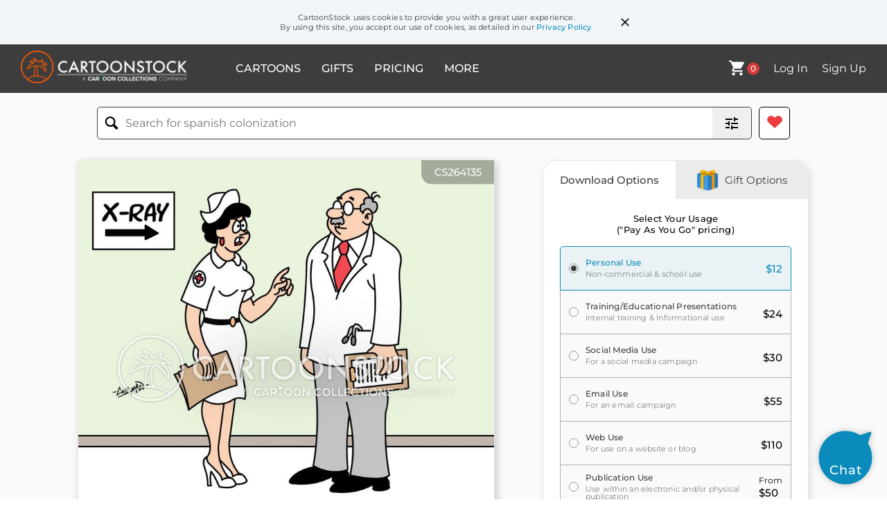

--- FILE ---
content_type: text/html
request_url: https://www.cartoonstock.com/cartoon?searchID=CS264135
body_size: 2499
content:
<!doctype html><html lang="en"><head><script>function gtag(){dataLayer.push(arguments)}window.dataLayer=window.dataLayer||[],gtag("consent","default",{ad_storage:"denied",ad_user_data:"denied",ad_personalization:"denied",analytics_storage:"granted",region:["AT","CH","BE","BG","HR","CY","CZ","DK","EE","FI","FR","DE","GR","HU","IS","IE","IT","LV","LI","LT","LU","MT","NL","NO","PL","PT","RO","SK","SI","ES","SE","GB"]}),window.dataLayer.push({js_screen_resolution:window.screen.width+"x"+window.screen.height,traffic_type:"external"})</script><script>!function(e,t,a,n,g){e[n]=e[n]||[],e[n].push({"gtm.start":(new Date).getTime(),event:"gtm.js"});var m=t.getElementsByTagName(a)[0],r=t.createElement(a);r.async=!0,r.src="https://www.googletagmanager.com/gtm.js?id=GTM-NJ6GGMC",m.parentNode.insertBefore(r,m)}(window,document,"script","dataLayer")</script><script>!function(t,e,n,c,r,a,i){t[n]=t[n]||function(){(t[n].q=t[n].q||[]).push(arguments)},(a=e.createElement(c)).async=1,a.src="https://www.clarity.ms/tag/h7u1cnmhjr",(i=e.getElementsByTagName(c)[0]).parentNode.insertBefore(a,i)}(window,document,"clarity","script"),window.clarity("consent")</script><script>window.addEventListener("DOMContentLoaded",()=>{var e,t,s,i;e=window,t=document,e.visitorGlobalObjectAlias="vgo",e[e.visitorGlobalObjectAlias]=e[e.visitorGlobalObjectAlias]||function(){(e[e.visitorGlobalObjectAlias].q=e[e.visitorGlobalObjectAlias].q||[]).push(arguments)},e[e.visitorGlobalObjectAlias].l=(new Date).getTime(),(s=t.createElement("script")).src="https://diffuser-cdn.app-us1.com/diffuser/diffuser.js",s.async=!0,(i=t.getElementsByTagName("script")[0]).parentNode.insertBefore(s,i),vgo("setAccount","475737387"),vgo("setTrackByDefault",!0),vgo("process")})</script><script>!function(e,a,t,n,o){var c,r,d;e[o]=e[o]||[],c=function(){var a={ti:"187010216"};a.q=e[o],e[o]=new UET(a),e[o].push("pageLoad")},(r=a.createElement(t)).src="//bat.bing.com/bat.js",r.async=1,r.onload=r.onreadystatechange=function(){var e=this.readyState;e&&"loaded"!==e&&"complete"!==e||(c(),r.onload=r.onreadystatechange=null)},(d=a.getElementsByTagName(t)[0]).parentNode.insertBefore(r,d)}(window,document,"script",0,"uetq")</script><meta charset="UTF-8"/><meta name="viewport" content="width=device-width,initial-scale=1"/><meta name="description" content="Cartoon library, fully catalogued and searchable, instant downloads."><meta name="keywords" content="cartoon pictures, funny cartoons, cartoonists, editorial, political, stock, comics"><meta name="title" content="CartoonStock - Cartoon Humor, Political Cartoons, Comics, Illustrations"><link rel="apple-touch-icon" sizes="180x180" href="https://assets.cartoonstock.com/images/favicons/apple-touch-icon.png"/><link rel="icon" type="image/png" sizes="192x192" href="https://assets.cartoonstock.com/images/favicons/android-chrome-192x192.png"/><link rel="icon" type="image/png" sizes="32x32" href="https://assets.cartoonstock.com/images/favicons/favicon-32x32.png"/><link rel="icon" type="image/png" sizes="16x16" href="https://assets.cartoonstock.com/images/favicons/favicon-16x16.png"/><link rel="manifest" href="https://assets.cartoonstock.com/images/favicons/manifest.json"/><meta name="apple-mobile-web-app-capable" content="yes"/><meta name="apple-mobile-web-app-title" content="Cartoon Collections"/><meta name="mobile-web-app-capable" content="yes"/><meta name="msapplication-TileColor" content="#FFFFFF"/><meta name="msapplication-TileImage" content="/mstile-144x144.png"/><meta name="theme-color" content="#ff5a00"/><meta name="robots" content="noindex"><script src="https://cdn.socket.io/4.7.2/socket.io.min.js"></script><script src="https://cdn.jsdelivr.net/npm/marked/marked.min.js"></script><title>CartoonStock - Cartoon</title><meta name="p:domain_verify" content="ee133de7f12a84575711c25522ee1e9b"/><script>window.addEventListener("DOMContentLoaded",()=>{var e,t,n,a,o,c;e=window,t=document,n="script",e.fbq||(a=e.fbq=function(){a.callMethod?a.callMethod.apply(a,arguments):a.queue.push(arguments)},e._fbq||(e._fbq=a),a.push=a,a.loaded=!0,a.version="2.0",a.queue=[],(o=t.createElement(n)).async=!0,o.src="https://connect.facebook.net/en_US/fbevents.js",(c=t.getElementsByTagName(n)[0]).parentNode.insertBefore(o,c)),fbq("init","2646192748955096"),fbq("track","PageView")})</script><noscript><img height="1" width="1" style="display:none" src="https://www.facebook.com/tr?id=2646192748955096&ev=PageView&noscript=1" alt="facebook pixel"/></noscript></head><body><noscript><iframe src="https://www.googletagmanager.com/ns.html?id=GTM-NJ6GGMC" height="0" width="0" style="display:none;visibility:hidden"></iframe></noscript><cookie-notice></cookie-notice><nav-main-search></nav-main-search><search-mobile data-search="false" style="z-index:3"></search-mobile><cartoon-page></cartoon-page><menu-mobile data-page="Licensing" data-open="false"></menu-mobile><nav-mobile style="z-index:3"></nav-mobile><site-chatbot></site-chatbot><site-footer></site-footer><modal-cart></modal-cart><modal-restrictions></modal-restrictions><alternative-images></alternative-images><alternative-images-mobile></alternative-images-mobile><license-pack-confirm></license-pack-confirm><license-pack-url-confirm></license-pack-url-confirm><license-pack-publication-confirm></license-pack-publication-confirm><product-info></product-info><cartoon-collections-redirect></cartoon-collections-redirect><save-to-favourites></save-to-favourites><remove-from-favourites></remove-from-favourites><script>var Tawk_API=Tawk_API||{},Tawk_LoadStart=new Date;!function(){var e=document.createElement("script"),t=document.getElementsByTagName("script")[0];e.async=!0,e.src="https://embed.tawk.to/603f7000385de407571c0acc/1evrsrd1b",e.charset="UTF-8",e.setAttribute("crossorigin","*"),t.parentNode.insertBefore(e,t)}()</script><script>Tawk_API=Tawk_API||{},Tawk_API.onStatusChange=function(t){document.querySelector("#tawk-to-button").textContent="online"===t?"Click to chat":"Get in touch"}</script><div id="tawk-to-container" style="display:none"><a id="tawk-to-button" href="javascript:void(Tawk_API.toggle())">Get in touch</a></div><script src="https://promomonster.cartoonstock.com/src/promomonster.js"></script><script>window.PromoMonster?PromoMonster.init({endpoint:"https://promomonster.cartoonstock.com/config.json",debug:!1,templateBasePath:"https://promomonster.cartoonstock.com/templates",userContext:{}}):console.error("PromoMonster library failed to load.")</script><script src="idGenerator.fb8221a213dad2f6c76e.js"></script><script src="authCheck.41f8116991153f3735ce.js"></script><script src="referrerCheck.719eaf7f69ff6a11b8f5.js"></script><script src="eventBus.7f8be97486bfa491c7df.js"></script><script src="isLoggedIn.a12c8d142e521a1f314d.js"></script><script src="cartoon.5b3bf417dc99215de5d0.js"></script></body></html>

--- FILE ---
content_type: application/javascript
request_url: https://www.cartoonstock.com/cartoon.5b3bf417dc99215de5d0.js
body_size: 103509
content:
!function(n){var t={};function e(o){if(t[o])return t[o].exports;var i=t[o]={i:o,l:!1,exports:{}};return n[o].call(i.exports,i,i.exports,e),i.l=!0,i.exports}e.m=n,e.c=t,e.d=function(n,t,o){e.o(n,t)||Object.defineProperty(n,t,{enumerable:!0,get:o})},e.r=function(n){"undefined"!=typeof Symbol&&Symbol.toStringTag&&Object.defineProperty(n,Symbol.toStringTag,{value:"Module"}),Object.defineProperty(n,"__esModule",{value:!0})},e.t=function(n,t){if(1&t&&(n=e(n)),8&t)return n;if(4&t&&"object"==typeof n&&n&&n.__esModule)return n;var o=Object.create(null);if(e.r(o),Object.defineProperty(o,"default",{enumerable:!0,value:n}),2&t&&"string"!=typeof n)for(var i in n)e.d(o,i,function(t){return n[t]}.bind(null,i));return o},e.n=function(n){var t=n&&n.__esModule?function(){return n.default}:function(){return n};return e.d(t,"a",t),t},e.o=function(n,t){return Object.prototype.hasOwnProperty.call(n,t)},e.p="",e(e.s=208)}([function(n,t,e){n.exports=e(21)},function(n,t,e){"use strict";e.r(t);var o=e(0),i=e.n(o),a=function(n,t,e,o){return new(e||(e=Promise))((function(i,a){function s(n){try{d(o.next(n))}catch(n){a(n)}}function r(n){try{d(o.throw(n))}catch(n){a(n)}}function d(n){var t;n.done?i(n.value):(t=n.value,t instanceof e?t:new e((function(n){n(t)}))).then(s,r)}d((o=o.apply(n,t||[])).next())}))};let s=null;const r=()=>(s||(s=i.a.get("https://api2.cartoonstock.com/user/language",{withCredentials:!0}).then(n=>n.data).catch(()=>({}))),s);r();t.default=n=>a(void 0,void 0,void 0,(function*(){return(yield r())[n]||""}))},function(n,t,e){"use strict";var o=e(5),i=Object.prototype.toString;function a(n){return"[object Array]"===i.call(n)}function s(n){return void 0===n}function r(n){return null!==n&&"object"==typeof n}function d(n){return"[object Function]"===i.call(n)}function l(n,t){if(null!=n)if("object"!=typeof n&&(n=[n]),a(n))for(var e=0,o=n.length;e<o;e++)t.call(null,n[e],e,n);else for(var i in n)Object.prototype.hasOwnProperty.call(n,i)&&t.call(null,n[i],i,n)}n.exports={isArray:a,isArrayBuffer:function(n){return"[object ArrayBuffer]"===i.call(n)},isBuffer:function(n){return null!==n&&!s(n)&&null!==n.constructor&&!s(n.constructor)&&"function"==typeof n.constructor.isBuffer&&n.constructor.isBuffer(n)},isFormData:function(n){return"undefined"!=typeof FormData&&n instanceof FormData},isArrayBufferView:function(n){return"undefined"!=typeof ArrayBuffer&&ArrayBuffer.isView?ArrayBuffer.isView(n):n&&n.buffer&&n.buffer instanceof ArrayBuffer},isString:function(n){return"string"==typeof n},isNumber:function(n){return"number"==typeof n},isObject:r,isUndefined:s,isDate:function(n){return"[object Date]"===i.call(n)},isFile:function(n){return"[object File]"===i.call(n)},isBlob:function(n){return"[object Blob]"===i.call(n)},isFunction:d,isStream:function(n){return r(n)&&d(n.pipe)},isURLSearchParams:function(n){return"undefined"!=typeof URLSearchParams&&n instanceof URLSearchParams},isStandardBrowserEnv:function(){return("undefined"==typeof navigator||"ReactNative"!==navigator.product&&"NativeScript"!==navigator.product&&"NS"!==navigator.product)&&("undefined"!=typeof window&&"undefined"!=typeof document)},forEach:l,merge:function n(){var t={};function e(e,o){"object"==typeof t[o]&&"object"==typeof e?t[o]=n(t[o],e):t[o]=e}for(var o=0,i=arguments.length;o<i;o++)l(arguments[o],e);return t},deepMerge:function n(){var t={};function e(e,o){"object"==typeof t[o]&&"object"==typeof e?t[o]=n(t[o],e):t[o]="object"==typeof e?n({},e):e}for(var o=0,i=arguments.length;o<i;o++)l(arguments[o],e);return t},extend:function(n,t,e){return l(t,(function(t,i){n[i]=e&&"function"==typeof t?o(t,e):t})),n},trim:function(n){return n.replace(/^\s*/,"").replace(/\s*$/,"")}}},function(n,t,e){"use strict";n.exports=function(n){var t=[];return t.toString=function(){return this.map((function(t){var e=function(n,t){var e=n[1]||"",o=n[3];if(!o)return e;if(t&&"function"==typeof btoa){var i=(s=o,r=btoa(unescape(encodeURIComponent(JSON.stringify(s)))),d="sourceMappingURL=data:application/json;charset=utf-8;base64,".concat(r),"/*# ".concat(d," */")),a=o.sources.map((function(n){return"/*# sourceURL=".concat(o.sourceRoot||"").concat(n," */")}));return[e].concat(a).concat([i]).join("\n")}var s,r,d;return[e].join("\n")}(t,n);return t[2]?"@media ".concat(t[2]," {").concat(e,"}"):e})).join("")},t.i=function(n,e,o){"string"==typeof n&&(n=[[null,n,""]]);var i={};if(o)for(var a=0;a<this.length;a++){var s=this[a][0];null!=s&&(i[s]=!0)}for(var r=0;r<n.length;r++){var d=[].concat(n[r]);o&&i[d[0]]||(e&&(d[2]?d[2]="".concat(e," and ").concat(d[2]):d[2]=e),t.push(d))}},t}},function(n,t,e){"use strict";var o,i=function(){return void 0===o&&(o=Boolean(window&&document&&document.all&&!window.atob)),o},a=function(){var n={};return function(t){if(void 0===n[t]){var e=document.querySelector(t);if(window.HTMLIFrameElement&&e instanceof window.HTMLIFrameElement)try{e=e.contentDocument.head}catch(n){e=null}n[t]=e}return n[t]}}(),s=[];function r(n){for(var t=-1,e=0;e<s.length;e++)if(s[e].identifier===n){t=e;break}return t}function d(n,t){for(var e={},o=[],i=0;i<n.length;i++){var a=n[i],d=t.base?a[0]+t.base:a[0],l=e[d]||0,c="".concat(d," ").concat(l);e[d]=l+1;var p=r(c),h={css:a[1],media:a[2],sourceMap:a[3]};-1!==p?(s[p].references++,s[p].updater(h)):s.push({identifier:c,updater:v(h,t),references:1}),o.push(c)}return o}function l(n){var t=document.createElement("style"),o=n.attributes||{};if(void 0===o.nonce){var i=e.nc;i&&(o.nonce=i)}if(Object.keys(o).forEach((function(n){t.setAttribute(n,o[n])})),"function"==typeof n.insert)n.insert(t);else{var s=a(n.insert||"head");if(!s)throw new Error("Couldn't find a style target. This probably means that the value for the 'insert' parameter is invalid.");s.appendChild(t)}return t}var c,p=(c=[],function(n,t){return c[n]=t,c.filter(Boolean).join("\n")});function h(n,t,e,o){var i=e?"":o.media?"@media ".concat(o.media," {").concat(o.css,"}"):o.css;if(n.styleSheet)n.styleSheet.cssText=p(t,i);else{var a=document.createTextNode(i),s=n.childNodes;s[t]&&n.removeChild(s[t]),s.length?n.insertBefore(a,s[t]):n.appendChild(a)}}function u(n,t,e){var o=e.css,i=e.media,a=e.sourceMap;if(i?n.setAttribute("media",i):n.removeAttribute("media"),a&&"undefined"!=typeof btoa&&(o+="\n/*# sourceMappingURL=data:application/json;base64,".concat(btoa(unescape(encodeURIComponent(JSON.stringify(a))))," */")),n.styleSheet)n.styleSheet.cssText=o;else{for(;n.firstChild;)n.removeChild(n.firstChild);n.appendChild(document.createTextNode(o))}}var m=null,g=0;function v(n,t){var e,o,i;if(t.singleton){var a=g++;e=m||(m=l(t)),o=h.bind(null,e,a,!1),i=h.bind(null,e,a,!0)}else e=l(t),o=u.bind(null,e,t),i=function(){!function(n){if(null===n.parentNode)return!1;n.parentNode.removeChild(n)}(e)};return o(n),function(t){if(t){if(t.css===n.css&&t.media===n.media&&t.sourceMap===n.sourceMap)return;o(n=t)}else i()}}n.exports=function(n,t){(t=t||{}).singleton||"boolean"==typeof t.singleton||(t.singleton=i());var e=d(n=n||[],t);return function(n){if(n=n||[],"[object Array]"===Object.prototype.toString.call(n)){for(var o=0;o<e.length;o++){var i=r(e[o]);s[i].references--}for(var a=d(n,t),l=0;l<e.length;l++){var c=r(e[l]);0===s[c].references&&(s[c].updater(),s.splice(c,1))}e=a}}}},function(n,t,e){"use strict";n.exports=function(n,t){return function(){for(var e=new Array(arguments.length),o=0;o<e.length;o++)e[o]=arguments[o];return n.apply(t,e)}}},function(n,t,e){"use strict";var o=e(2);function i(n){return encodeURIComponent(n).replace(/%40/gi,"@").replace(/%3A/gi,":").replace(/%24/g,"$").replace(/%2C/gi,",").replace(/%20/g,"+").replace(/%5B/gi,"[").replace(/%5D/gi,"]")}n.exports=function(n,t,e){if(!t)return n;var a;if(e)a=e(t);else if(o.isURLSearchParams(t))a=t.toString();else{var s=[];o.forEach(t,(function(n,t){null!=n&&(o.isArray(n)?t+="[]":n=[n],o.forEach(n,(function(n){o.isDate(n)?n=n.toISOString():o.isObject(n)&&(n=JSON.stringify(n)),s.push(i(t)+"="+i(n))})))})),a=s.join("&")}if(a){var r=n.indexOf("#");-1!==r&&(n=n.slice(0,r)),n+=(-1===n.indexOf("?")?"?":"&")+a}return n}},function(n,t,e){"use strict";n.exports=function(n){return!(!n||!n.__CANCEL__)}},function(n,t,e){"use strict";(function(t){var o=e(2),i=e(26),a={"Content-Type":"application/x-www-form-urlencoded"};function s(n,t){!o.isUndefined(n)&&o.isUndefined(n["Content-Type"])&&(n["Content-Type"]=t)}var r,d={adapter:(("undefined"!=typeof XMLHttpRequest||void 0!==t&&"[object process]"===Object.prototype.toString.call(t))&&(r=e(9)),r),transformRequest:[function(n,t){return i(t,"Accept"),i(t,"Content-Type"),o.isFormData(n)||o.isArrayBuffer(n)||o.isBuffer(n)||o.isStream(n)||o.isFile(n)||o.isBlob(n)?n:o.isArrayBufferView(n)?n.buffer:o.isURLSearchParams(n)?(s(t,"application/x-www-form-urlencoded;charset=utf-8"),n.toString()):o.isObject(n)?(s(t,"application/json;charset=utf-8"),JSON.stringify(n)):n}],transformResponse:[function(n){if("string"==typeof n)try{n=JSON.parse(n)}catch(n){}return n}],timeout:0,xsrfCookieName:"XSRF-TOKEN",xsrfHeaderName:"X-XSRF-TOKEN",maxContentLength:-1,validateStatus:function(n){return n>=200&&n<300}};d.headers={common:{Accept:"application/json, text/plain, */*"}},o.forEach(["delete","get","head"],(function(n){d.headers[n]={}})),o.forEach(["post","put","patch"],(function(n){d.headers[n]=o.merge(a)})),n.exports=d}).call(this,e(20))},function(n,t,e){"use strict";var o=e(2),i=e(27),a=e(6),s=e(29),r=e(32),d=e(33),l=e(10);n.exports=function(n){return new Promise((function(t,c){var p=n.data,h=n.headers;o.isFormData(p)&&delete h["Content-Type"];var u=new XMLHttpRequest;if(n.auth){var m=n.auth.username||"",g=n.auth.password||"";h.Authorization="Basic "+btoa(m+":"+g)}var v=s(n.baseURL,n.url);if(u.open(n.method.toUpperCase(),a(v,n.params,n.paramsSerializer),!0),u.timeout=n.timeout,u.onreadystatechange=function(){if(u&&4===u.readyState&&(0!==u.status||u.responseURL&&0===u.responseURL.indexOf("file:"))){var e="getAllResponseHeaders"in u?r(u.getAllResponseHeaders()):null,o={data:n.responseType&&"text"!==n.responseType?u.response:u.responseText,status:u.status,statusText:u.statusText,headers:e,config:n,request:u};i(t,c,o),u=null}},u.onabort=function(){u&&(c(l("Request aborted",n,"ECONNABORTED",u)),u=null)},u.onerror=function(){c(l("Network Error",n,null,u)),u=null},u.ontimeout=function(){var t="timeout of "+n.timeout+"ms exceeded";n.timeoutErrorMessage&&(t=n.timeoutErrorMessage),c(l(t,n,"ECONNABORTED",u)),u=null},o.isStandardBrowserEnv()){var f=e(34),y=(n.withCredentials||d(v))&&n.xsrfCookieName?f.read(n.xsrfCookieName):void 0;y&&(h[n.xsrfHeaderName]=y)}if("setRequestHeader"in u&&o.forEach(h,(function(n,t){void 0===p&&"content-type"===t.toLowerCase()?delete h[t]:u.setRequestHeader(t,n)})),o.isUndefined(n.withCredentials)||(u.withCredentials=!!n.withCredentials),n.responseType)try{u.responseType=n.responseType}catch(t){if("json"!==n.responseType)throw t}"function"==typeof n.onDownloadProgress&&u.addEventListener("progress",n.onDownloadProgress),"function"==typeof n.onUploadProgress&&u.upload&&u.upload.addEventListener("progress",n.onUploadProgress),n.cancelToken&&n.cancelToken.promise.then((function(n){u&&(u.abort(),c(n),u=null)})),void 0===p&&(p=null),u.send(p)}))}},function(n,t,e){"use strict";var o=e(28);n.exports=function(n,t,e,i,a){var s=new Error(n);return o(s,t,e,i,a)}},function(n,t,e){"use strict";var o=e(2);n.exports=function(n,t){t=t||{};var e={},i=["url","method","params","data"],a=["headers","auth","proxy"],s=["baseURL","url","transformRequest","transformResponse","paramsSerializer","timeout","withCredentials","adapter","responseType","xsrfCookieName","xsrfHeaderName","onUploadProgress","onDownloadProgress","maxContentLength","validateStatus","maxRedirects","httpAgent","httpsAgent","cancelToken","socketPath"];o.forEach(i,(function(n){void 0!==t[n]&&(e[n]=t[n])})),o.forEach(a,(function(i){o.isObject(t[i])?e[i]=o.deepMerge(n[i],t[i]):void 0!==t[i]?e[i]=t[i]:o.isObject(n[i])?e[i]=o.deepMerge(n[i]):void 0!==n[i]&&(e[i]=n[i])})),o.forEach(s,(function(o){void 0!==t[o]?e[o]=t[o]:void 0!==n[o]&&(e[o]=n[o])}));var r=i.concat(a).concat(s),d=Object.keys(t).filter((function(n){return-1===r.indexOf(n)}));return o.forEach(d,(function(o){void 0!==t[o]?e[o]=t[o]:void 0!==n[o]&&(e[o]=n[o])})),e}},function(n,t,e){"use strict";function o(n){this.message=n}o.prototype.toString=function(){return"Cancel"+(this.message?": "+this.message:"")},o.prototype.__CANCEL__=!0,n.exports=o},function(n,t,e){"use strict";e.r(t);t.default=()=>{var n;if(document.cookie.includes("cs_uuid="))localStorage.setItem("cs_uuid",null===(n=document.cookie.match("(^|;)\\s*cs_uuid\\s*=\\s*([^;]+)"))||void 0===n?void 0:n.pop());else{const n=([1e7]+-1e3+-4e3+-8e3+-1e11).replace(/[018]/g,n=>(n^crypto.getRandomValues(new Uint8Array(1))[0]&15>>n/4).toString(16));document.cookie=`cs_uuid=${n};Domain=.cartoonstock.com;expires=Fri, 31 Dec 9999 23:59:59 GMT;path=/;Secure;SameSite=None`,localStorage.setItem("cs_uuid",n)}}},function(n,t,e){"use strict";e.r(t);var o=e(0),i=e.n(o);t.default=()=>{i()({method:"get",url:"https://api2.cartoonstock.com/user/auth-check",withCredentials:!0}).then(n=>{n.data.success&&n.data.logged_in?window.eventBus.dispatchEvent("logged-in"):window.eventBus.dispatchEvent("not-logged-in")}).catch(()=>{window.eventBus.dispatchEvent("not-logged-in")})}},function(n,t,e){"use strict";e.r(t);t.default=()=>{const n=new URLSearchParams(location.search).get("referrer");n&&(document.cookie=`cs_referrer=${n};Domain=.cartoonstock.com;path=/;Secure;SameSite=None`)}},function(n,t,e){"use strict";var o=e(0),i=e.n(o);t.a=()=>{i.a.get("https://api2.cartoonstock.com/user/currency",{withCredentials:!0}).then(n=>localStorage.setItem("currency",n.data.currency))}},function(n,t,e){"use strict";t.a=()=>{if(localStorage.getItem("cart")&&!localStorage.getItem("up_check5")){let n=JSON.parse(localStorage.getItem("cart")||"[]");n.forEach((t,e)=>{("d-i-0"===t.id&&11===t.fiat_pricing.usd||"d-i-0"===t.id&&7===t.fiat_pricing.gbp||"d-i-0"===t.id&&8===t.fiat_pricing.eur)&&n.splice(e,1),("d-i-1"===t.id&&22===t.fiat_pricing.usd||"d-i-1"===t.id&&13===t.fiat_pricing.gbp||"d-i-1"===t.id&&18===t.fiat_pricing.eur)&&n.splice(e,1),("d-i-2"===t.id&&55===t.fiat_pricing.usd||"d-i-2"===t.id&&30===t.fiat_pricing.gbp||"d-i-2"===t.id&&42===t.fiat_pricing.eur)&&n.splice(e,1),("d-c-0-0"===t.id&&20===t.fiat_pricing.usd||"d-c-0-0"===t.id&&12===t.fiat_pricing.gbp||"d-c-0-0"===t.id&&16===t.fiat_pricing.eur)&&n.splice(e,1),("d-c-0-1"===t.id&&27===t.fiat_pricing.usd||"d-c-0-1"===t.id&&16===t.fiat_pricing.gbp||"d-c-0-1"===t.id&&22===t.fiat_pricing.eur)&&n.splice(e,1),("d-c-0-2"===t.id&&60===t.fiat_pricing.usd||"d-c-0-2"===t.id&&34===t.fiat_pricing.gbp||"d-c-0-2"===t.id&&45===t.fiat_pricing.eur)&&n.splice(e,1),("d-c-1-0"===t.id&&27===t.fiat_pricing.usd||"d-c-1-0"===t.id&&16===t.fiat_pricing.gbp||"d-c-1-0"===t.id&&22===t.fiat_pricing.eur)&&n.splice(e,1),("d-c-1-1"===t.id&&60===t.fiat_pricing.usd||"d-c-1-1"===t.id&&34===t.fiat_pricing.gbp||"d-c-1-1"===t.id&&45===t.fiat_pricing.eur)&&n.splice(e,1),("d-c-1-2"===t.id&&122===t.fiat_pricing.usd||"d-c-1-2"===t.id&&66===t.fiat_pricing.gbp||"d-c-1-2"===t.id&&90===t.fiat_pricing.eur)&&n.splice(e,1),("d-c-2-0"===t.id&&60===t.fiat_pricing.usd||"d-c-2-0"===t.id&&34===t.fiat_pricing.gbp||"d-c-2-0"===t.id&&45===t.fiat_pricing.eur)&&n.splice(e,1),("d-c-2-1"===t.id&&122===t.fiat_pricing.usd||"d-c-2-1"===t.id&&66===t.fiat_pricing.gbp||"d-c-2-1"===t.id&&90===t.fiat_pricing.eur)&&n.splice(e,1),("d-c-2-2"===t.id&&200===t.fiat_pricing.usd||"d-c-2-2"===t.id&&116===t.fiat_pricing.gbp||"d-c-2-2"===t.id&&148===t.fiat_pricing.eur)&&n.splice(e,1)}),localStorage.setItem("cart",JSON.stringify(n)),localStorage.setItem("up_check5","true")}}},function(n,t,e){"use strict";var o=e(0),i=e.n(o);customElements.define("search-input",class extends HTMLElement{constructor(){super(),this.mobile=window.innerWidth<440,this.cartoonists=[],this.trending=[],this.keyword=null,this.dropdown="",this.secondaryMobileCSS="\n        input {\n            border: 1px solid #000;\n            border-radius: 5px;\n            margin-bottom: 20px;\n        }\n\n        input::placeholder {\n            font-size: 12px;\n        }\n    ",this.trendingKeywords=null,this.secondaryCollection="",this.secondaryCartoonist="",this.pauseSuggestions=!1,this.typerEnabled=!0,this.keywordIterator=0,this.searchTyperData=[{keyword:"Search cartoons",text_desktop:["S","e","a","r","c","h"," ","f","o","r"," ","c","a","r","t","o","o","n","s"],text_mobile:["S","e","a","r","c","h"," ","c","a","r","t","o","o","n","s"]}],this.lastSearchTime=0,this.searchDelay=1e3,this.isDirectoryPage=location.pathname.includes("/directory"),this.isInitialLoad=!0,this.hasKeyword=!1,this.hasAutoSortedToPopular=!1,this.hasAutoSortedToBestMatch=!1;const n=document.createElement("template");n.innerHTML=`\n            <style>\n                :host {\n                    width: 100%;\n                }\n\n                .search-container {\n                    display: flex;\n                    align-items: center;\n                    height: 52px;\n                    border-top: solid 1px ${"homepage"===this.dataset.page?"var(--link-blue)":"#000"};\n                    border-bottom: solid 1px ${"homepage"===this.dataset.page?"var(--link-blue)":"#000"};\n                    border-left: solid 1px ${"homepage"===this.dataset.page?"var(--link-blue)":"#000"};\n                    border-top-left-radius: 5px;\n                    border-bottom-left-radius: 5px;\n                    border-bottom-right-radius: 0;\n                    background-color: #fff;\n                    overflow: visible;\n                    box-sizing: border-box;\n                }\n\n                input {\n                    font-family: var(--font-main);\n                    flex: 1;\n                    height: 100%;\n                    padding: 0 20px;\n                    font-size: 16px;\n                    border: none;\n                    outline: none;\n                    background: transparent;\n                    box-sizing: border-box;\n                }\n\n                #suggestions-wrapper {\n                    position: relative;\n                }\n\n                #search-suggestions {\n                    position: absolute;\n                    box-sizing: border-box;\n                    width: calc(100% + 1px);\n                    display: none;\n                    height: 400px;\n                    overflow: hidden;\n                    border-bottom: 1px solid var(--link-blue);\n                    border-left: 1px solid var(--link-blue);\n                    border-right: 1px solid var(--link-blue);\n                    border-bottom-right-radius: 5px;\n                    box-shadow: 3px 5px 11px 0 #00000020;\n                    z-index: 10;\n                }\n\n                #search-suggestions p {\n                    margin: 0 0 20px 0;\n                    text-align: start;\n                }\n\n                #recent-images-container {\n                    display: none;\n                    width: 65%;\n                    background-color: #fafafa;\n                    padding: 20px;\n                    overflow-y: scroll;\n                }\n\n                #recent-images {\n                    display: flex;\n                    justify-content: space-evenly;\n                    flex-wrap: wrap;\n                    align-items: center;\n                    background-color: #fafafa;\n                }\n\n                #recent-images-container img {\n                    max-width: 188px;\n                    margin: 10px;\n                }\n\n                #suggestions {\n                    display: none;\n                    flex-direction: column;\n                    width: 65%;\n                    background-color: #fafafa;\n                    padding: 20px;\n                    text-align: start;\n                }\n\n                .suggestion-header {\n                    font-weight: 500;\n                    color: #808080;\n                }\n\n                .suggestion-divider {\n                    width: 200px;\n                    border: 1px solid #e9e9e9;\n                    margin: 6px 0;\n                }\n                \n\n                .suggestion {\n                    margin-bottom: 12px;\n                }\n\n                .keyword-suggestion {\n                    font-weight: bold;\n                }\n\n                .suggestion:hover {\n                    cursor: pointer;\n                    opacity: 0.7;\n                }\n\n                .artist-suggestion:last-child {\n                    margin-bottom: 12px;\n                }\n\n                .unbold {\n                    font-weight: 400;\n                }\n\n                #recent-searches {\n                    display: flex;\n                    flex-direction: column;\n                    width: 35%;\n                    background-color: #fff;\n                    padding: 20px 30px 30px 44px;\n                    text-align: start;\n                }\n\n                #recent-searches span, .trending-tag {\n                    margin: 0 0 12px 10px;\n                    font-weight: 300;\n                }\n\n                #recent-searches span:hover {\n                    cursor: pointer;\n                    font-weight: 400;\n                }\n\n                .trending-tag {\n                    color: #3d3d3d;\n                    text-decoration: none;\n                }\n\n                a:hover {\n                    cursor: pointer;\n                    opacity: 0.7;\n                }\n\n                /* Desktop small layout */\n                @media only screen and (max-width: 1439px) {\n                    #recent-images {\n                        display: none;\n                    }\n\n                    #suggestions {\n                        width: 100%;\n                    }\n\n                    #recent-searches {\n                        width: 100%;\n                        padding: 20px;\n                    }\n                }\n\n                /* Tablet layout */\n                @media only screen and (max-width: 1023px) {\n                    #suggestions, #recent-searches {\n                        width: 100%;\n                    }\n                }\n\n                /* Mobile layout */\n                @media only screen and (max-width: 767px) {\n                    :host {\n                        margin-right: 0;\n                        width: 100%;\n                        max-width: 100%;\n                    }\n\n                    .search-container {\n                        width: 100%;\n                        max-width: 100%;\n                        height: ${"/"===location.pathname?"52px":"45px"};\n                        margin-right: 0;\n                        border: ${"/"===location.pathname?"1px solid var(--link-blue)":"none"};\n                        border-right: none;\n                        border-radius: 0;\n                        border-top-left-radius: 5px;\n                        border-bottom-left-radius: 5px;\n                        flex-wrap: nowrap;\n                        min-height: ${"/"===location.pathname?"52px":"45px"};\n                        height: ${"/"===location.pathname?"52px":"45px"};\n                        padding: 0;\n                    }\n\n                    input {\n                        box-sizing: border-box;\n                        font-size: 16px;\n                        width: 100%;\n                        flex: 1;\n                        padding-left: 14px;\n                        padding-right: 14px;\n                        height: 100%;\n                        border: none;\n                        background: transparent;\n                    }\n\n                    #suggestions-wrapper {\n                        position: static;\n                    }\n\n                    #search-suggestions {\n                        border: none;\n                        border-radius: 0;\n                        box-shadow: none;\n                        left: 0;\n                        margin-top: 14px;\n                    }\n\n                    #suggestions {\n                        background-color: #fff;\n                    }\n\n                    ${"true"===this.dataset.secondary?this.secondaryMobileCSS:""}\n                }\n            </style>\n\n            <div id='search-container' class='search-container'>\n                <input type='text' name='keyword' id='search' title='Search Keywords' placeholder='${this.mobile?"Search cartoons":"Search cartoons or cartoonist"}' autocomplete='off'>\n            </div>\n            \n            <div id='suggestions-wrapper'>\n                <div id='search-suggestions'>\n                    <div id='recent-images-container'>\n                        <p>Recent Images</p>\n                        <div id='recent-images'></div>\n                    </div>\n                    <div id='suggestions'></div>\n                    <div id='recent-searches'></div>\n                </div>\n            </div>\n        `,this.attachShadow({mode:"open"}).appendChild(n.content)}connectedCallback(){var n,t,e,o;const a=null===(n=this.shadowRoot)||void 0===n?void 0:n.querySelector("input"),s=null===(t=this.shadowRoot)||void 0===t?void 0:t.querySelector("#recent-images-container"),r=null===(e=this.shadowRoot)||void 0===e?void 0:e.querySelector("#suggestions"),d=null===(o=this.shadowRoot)||void 0===o?void 0:o.querySelector("#recent-searches"),l=new URLSearchParams(window.location.search).get("keyword");"true"!==this.dataset.secondary&&(a.addEventListener("focus",()=>this.typerEnabled=!1),a.addEventListener("blur",()=>{this.mobile?a.placeholder="Search cartoons":a.placeholder="Search cartoons or cartoonist"})),localStorage.setItem("filters",JSON.stringify({sort:"best_match",category:null,caption:null,collection:[],cartoonist:null,keyword_exclude:[],color:null,orientation:null,image_min_width:0,image_min_height:0,publication_date_start:null,publication_date_end:null,exclude_editorial_use_only:!1,exclude_locally_restricted:!0,store_product:[],store_recipient:null,store_occasion:null,store_seasonal:null,page:1,search_type:null,store_homepage:null}));const c=()=>window.innerWidth>767&&"desktop"===this.dataset.view||window.innerWidth<767&&"mobile"===this.dataset.view;c()&&"true"!==this.dataset.secondary&&i.a.get("https://api2.cartoonstock.com/search-suggestions").then(n=>{this.searchTyperData=n.data,this.searchTyper()}),window.eventBus.addEventListener("search",n=>{c()&&(n.detail.keyword&&(a.value=n.detail.keyword),this.search)}),window.eventBus.addEventListener("secondary-search",n=>{var t;"true"===this.dataset.secondary&&((null===(t=this.shadowRoot)||void 0===t?void 0:t.querySelector("input")).placeholder=n.detail.placeholder,"collection"===n.detail.filter_key&&(this.secondaryCollection=n.detail.filter_value),"cartoonist"===n.detail.filter_key&&(this.secondaryCartoonist=n.detail.filter_value),"collection_cartoonist"===n.detail.filter_key&&(this.secondaryCollection=n.detail.filter_value.split("-")[0],this.secondaryCartoonist=n.detail.filter_value.split("-")[1]))}),window.eventBus.addEventListener("clear-all-filters",()=>this.resetFilters()),window.eventBus.addEventListener("filters-changed",()=>{if(c()){const n=new URL(window.location.toString());n.searchParams.set("page",1),window.history.pushState({},"",n),this.search}}),window.eventBus.addEventListener("sortby-filter",n=>{n.detail&&n.detail.sortValue}),a.value=l||"",c()&&"true"===this.dataset.search&&this.search,this.isInitialLoad=!1,window.addEventListener("resize",()=>{window.innerWidth<1439?(s.style.display="none",""==a.value?d.style.display="flex":d.style.display="none"):(d.style.display="flex",""==a.value?s.style.display="block":s.style.display="none")}),null==a||a.addEventListener("keypress",n=>{"Enter"===n.key&&(0!==this.cartoonists.length?this.checkForCartoonist:this.search)}),null==a||a.addEventListener("click",()=>{this.openSearch}),window.addEventListener("click",n=>{var t,e,o;(n.path||n.composedPath&&n.composedPath())[0].getRootNode().host!==this&&(this.mobile||((null===(t=this.shadowRoot)||void 0===t?void 0:t.querySelector(".search-container")).style.borderBottomLeftRadius="5px",(null===(e=this.shadowRoot)||void 0===e?void 0:e.querySelector(".search-container")).style.borderBottomRightRadius="0px"),(null===(o=this.shadowRoot)||void 0===o?void 0:o.querySelector("#search-suggestions")).style.display="none")}),null==a||a.addEventListener("keyup",()=>{clearTimeout(this.timeout),this.timeout=setTimeout(()=>{if(this.suggestions(a.value),""===a.value)return this.openSearch;window.innerWidth<1439?d.style.display="none":d.style.display="flex",s.style.display="none",r.style.display="flex"},100)}),window.eventBus.addEventListener("search-keyword-sync",n=>{n.detail.view!==this.dataset.view&&(a.value=n.detail.keyword)})}get openSearch(){var n,t,e,o,a;const s=null===(n=this.shadowRoot)||void 0===n?void 0:n.querySelector("input"),r=null===(t=this.shadowRoot)||void 0===t?void 0:t.querySelector("#recent-images-container"),d=null===(e=this.shadowRoot)||void 0===e?void 0:e.querySelector("#suggestions"),l=null===(o=this.shadowRoot)||void 0===o?void 0:o.querySelector("#recent-searches");this.mobile||((null===(a=this.shadowRoot)||void 0===a?void 0:a.querySelector(".search-container")).style.borderBottomRightRadius="0");const c=()=>{var n,t,e,o;if(window.innerWidth>1439){if(localStorage.getItem("search-history")){let t="<p>Recently viewed</p>";JSON.parse(localStorage.getItem("search-history")||"[]").forEach(n=>{t+=`<span data-type='${n.type}' data-keyword='${n.keyword}' data-slug='${n.slug}'>${n.keyword}</span>`}),l.innerHTML=t,l.style.display="flex",null===(n=this.shadowRoot)||void 0===n||n.querySelectorAll("#recent-searches span").forEach(n=>{n.addEventListener("click",()=>{var t;"keyword"===n.dataset.type?((null===(t=this.shadowRoot)||void 0===t?void 0:t.querySelector("input")).value=n.innerText,this.search):"cartoonist"===n.dataset.type&&this.cartoonistSearch(n.dataset.slug,n.dataset.keyword)})})}else{let n="<p>Trending searches</p>";this.trendingKeywords?(this.trendingKeywords.forEach((t,e)=>{e<10&&(n+=`<a class='trending-tag' href='/search?type=images&keyword=${t.keyword}'>${t.keyword}</a>`)}),l.innerHTML=n,l.style.display="flex"):i.a.get("https://api2.cartoonstock.com/features/trending").then(t=>{this.trendingKeywords=t.data,this.trendingKeywords.forEach((t,e)=>{e<10&&(n+=`<a class='trending-tag' href='/search?type=images&keyword=${t.keyword}'>${t.keyword}</a>`)}),l.innerHTML=n,l.style.display="flex"})}if(""===s.value)if(localStorage.getItem("image-history")){d.style.display="none",r.style.display="block";let n="<p>Image history</p>";JSON.parse(localStorage.getItem("image-history")||"[]").reverse().forEach(t=>{n+=`<a href='/cartoon?searchID=${t}'><img src='https://images.cartoonstock.com/thumbnails/${t}_thu270.jpg' alt='cartoon'></a>`}),r.innerHTML=n}else{d.style.display="none",r.style.display="block";let n="<p>Trending images</p>";this.trending.forEach(t=>{n+=`<a href='/cartoon?searchID=${t}'><img src='https://images.cartoonstock.com/thumbnails/${t}_thu270.jpg' alt='cartoon'></a>`}),r.innerHTML=n}else r.style.display="none",this.suggestions(s.value),d.style.display="flex"}else if(r.style.display="none",""===s.value)if(localStorage.getItem("search-history")){d.style.display="none";let n="<p>Recent searches</p>";JSON.parse(localStorage.getItem("search-history")||"[]").forEach(t=>{n+=`<span data-type='${t.type}' data-keyword='${t.keyword}' data-slug='${t.slug}'>${t.keyword}</span>`}),l.innerHTML=n,l.style.display="flex",null===(t=this.shadowRoot)||void 0===t||t.querySelectorAll("#recent-searches span").forEach(n=>{n.addEventListener("click",()=>{var t;"keyword"===n.dataset.type?((null===(t=this.shadowRoot)||void 0===t?void 0:t.querySelector("input")).value=n.innerText,this.search):"cartoonist"===n.dataset.type&&this.cartoonistSearch(n.dataset.slug,n.dataset.keyword)})})}else{d.style.display="none";let n="<p>Trending searches</p>";this.trendingKeywords?(this.trendingKeywords.forEach((t,e)=>{e<10&&(n+=`<a class='trending-tag' href='/search?type=images&keyword=${t.keyword}'>${t.keyword}</a>`)}),l.innerHTML=n):i.a.get("https://api2.cartoonstock.com/features/trending").then(t=>{this.trendingKeywords=t.data,this.trendingKeywords.forEach((t,e)=>{e<10&&(n+=`<a class='trending-tag' href='/search?type=images&keyword=${t.keyword}'>${t.keyword}</a>`)}),l.innerHTML=n})}else r.style.display="none",l.style.display="none",this.suggestions(s.value),d.style.display="flex";(null===(e=this.shadowRoot)||void 0===e?void 0:e.querySelector(".search-container")).style.borderBottomLeftRadius="0","/"===location.pathname&&this.mobile||((null===(o=this.shadowRoot)||void 0===o?void 0:o.querySelector("#search-suggestions")).style.display="flex")};if(localStorage.getItem("image-history")||0!==this.trending.length)return c();i.a.get("https://api2.cartoonstock.com/features/trending-images").then(n=>(this.trending=n.data,c()))}get closeSearch(){}resetFilters(){var n;localStorage.setItem("filters",JSON.stringify({sort:"best_match",category:null,caption:null,collection:[],cartoonist:null,keyword_exclude:[],color:null,orientation:null,image_min_width:0,image_min_height:0,publication_date_start:null,publication_date_end:null,exclude_editorial_use_only:!1,exclude_locally_restricted:!0,store_product:[],store_recipient:null,store_occasion:null,store_seasonal:null,page:1,search_type:null,store_homepage:null}));const t=(null===(n=this.shadowRoot)||void 0===n?void 0:n.querySelector("input")).value;let e="";""!==t&&(e="&keyword="+t);let o="images";return localStorage.setItem("search-seed-keep","true"),(location.href.includes("type=store")||"store"===this.dropdown)&&(o="store"),location.href=`/search?type=${o}${e}`}setFilters(){const n={sort:"best_match",category:null,caption:null,collection:[],cartoonist:null,keyword_exclude:[],color:null,orientation:null,image_min_width:0,image_min_height:0,publication_date_start:null,publication_date_end:null,exclude_editorial_use_only:!1,exclude_locally_restricted:!0,store_product:[],store_recipient:null,store_occasion:null,store_seasonal:null,page:1,search_type:null,store_homepage:null},t=new URLSearchParams(location.search);for(const e of t.keys())"type"!==e&&"keyword"!==e&&("image_min_width"===e||"image_min_height"===e||"page"===e?n[e]=+t.get(e):"color"===e||"exclude_editorial_use_only"===e||"exclude_locally_restricted"===e?"true"===t.get(e)?n[e]=!0:"false"===t.get(e)&&(n[e]=!1):n[e]="collection"===e||"keyword_exclude"===e||"store_product"===e?t.get(e).replace(/^,|,$/g,"").split(","):"cartoonist"===e?t.get(e).split(",")[0]:t.get(e));localStorage.setItem("filters",JSON.stringify(n))}get search(){var n,t,e,o,a;clearTimeout(this.timeout),this.pauseSuggestions=!0;const s=(null===(n=this.shadowRoot)||void 0===n?void 0:n.querySelector("input")).value||"";if(""===s&&(this.hasKeyword=!1),window.eventBus.dispatchEvent("search-keyword-sync",{view:this.dataset.view,keyword:s}),this.keyword||(localStorage.getItem("search-seed-keep")?localStorage.removeItem("search-seed-keep"):localStorage.setItem("search-seed",Math.floor(1e8*Math.random()).toString()),this.keyword=s),""!==s&&s.match(/[A-Z]{3,4}[0-9]{1,9}/i))return i.a.get("https://api2.cartoonstock.com/id-convert/"+s.toLowerCase()).then(n=>location.href="/cartoon?searchID="+n.data.search_id);if(""!==s&&s.match(/[A-Z]{2}[0-9]{1,9}/i))return location.href="/cartoon?searchID="+s;const r=new URLSearchParams(window.location.search);let d=!1;for(const n of r.keys())"type"!==n&&"keyword"!==n&&(d=!0);const l=new URL(window.location.toString());if(""===s&&(l.searchParams.delete("keyword"),window.history.pushState({},"",l)),location.pathname.includes("/collections")&&""!==this.secondaryCollection)return this.secondaryCartoonist?location.href=`/search?type=images&keyword=${s}&collection=${this.secondaryCollection}&cartoonist=${this.secondaryCartoonist}`:location.href=`/search?type=images&keyword=${s}&collection=${this.secondaryCollection}`;if(location.pathname.includes("/cartoonists")&&""!==this.secondaryCartoonist)return location.href=""===s?`/search?type=images&cartoonist=${this.secondaryCartoonist}&sort=most_popular`:`/search?type=images&keyword=${s}&cartoonist=${this.secondaryCartoonist}`;"true"!==this.dataset.search&&this.resetFilters(),d&&this.setFilters();const c=JSON.parse(localStorage.getItem("filters")||"[]");s!==this.keyword&&(localStorage.setItem("search-seed",Math.floor(1e8*Math.random()).toString()),c.page=1,this.keyword=s,window.eventBus.dispatchEvent("page-reset")),l.searchParams.set("page",c.page);let p={};p=c;const h=null!==l.searchParams.get("sort");s&&""!==s?this.hasAutoSortedToBestMatch||h?p.sort=c.sort:(c.sort&&"most_popular"!==c.sort?p.sort=c.sort:(p.sort="best_match",c.sort="best_match",localStorage.setItem("filters",JSON.stringify(c)),window.eventBus.dispatchEvent("auto-sort-change",{sortValue:"Best match",reason:"keyword_added"})),this.hasAutoSortedToBestMatch=!0):this.hasAutoSortedToPopular||h?p.sort=c.sort:(c.sort&&"best_match"!==c.sort?p.sort=c.sort:(p.sort="most_popular",c.sort="most_popular",localStorage.setItem("filters",JSON.stringify(c)),window.eventBus.dispatchEvent("auto-sort-change",{sortValue:"Most popular",reason:"keyword_removed"})),this.hasAutoSortedToPopular=!0),this.isInitialLoad||((null===(t=this.shadowRoot)||void 0===t?void 0:t.querySelector("input")).blur(),this.mobile||((null===(e=this.shadowRoot)||void 0===e?void 0:e.querySelector(".search-container")).style.borderBottomLeftRadius="5px",(null===(o=this.shadowRoot)||void 0===o?void 0:o.querySelector(".search-container")).style.borderBottomRightRadius="0px"),(null===(a=this.shadowRoot)||void 0===a?void 0:a.querySelector("#search-suggestions")).style.display="none");let u="images";if("/store"!==location.pathname&&"store"!==this.dropdown||(u="store"),"true"!==this.dataset.search)return location.href=`/search?type=${u}&keyword=${s}`;window.eventBus.dispatchEvent("search-overlay",{open:!0}),document.querySelector("#results")&&(document.querySelector("#results").style.filter="opacity(0.2)"),document.querySelector("#search-loading")&&(document.querySelector("#search-loading").style.display="flex");const m=l.searchParams.get("type");p.store="store"===m,p.search_seed=localStorage.getItem("search-seed")||null;const g=Date.now();g-this.lastSearchTime<this.searchDelay||(this.lastSearchTime=g,i.a.post("https://api2.cartoonstock.com/search",Object.assign({keyword:s},p),{withCredentials:!0}).then(n=>{let t=n.data.search_keyword_translated||null;if(window.scrollTo({top:0,behavior:"smooth"}),document.querySelector("#search-query")&&(document.querySelector("#search-query").innerText=""===s?"Search":s),""!==s&&l.searchParams.set("keyword",s),p.sort&&"best_match"!==p.sort?l.searchParams.set("sort",p.sort):l.searchParams.delete("sort"),window.history.pushState({},"",l),window.eventBus.dispatchEvent("search-results",{results:n.data,type:m}),c.search_type=n.data.search_type,window.localStorage.setItem("filters",JSON.stringify(c)),t?window.eventBus.dispatchEvent("search-query",{keyword:t}):window.eventBus.dispatchEvent("search-query",{keyword:s}),document.querySelector("#search-loading")&&(document.querySelector("#search-loading").style.display="none"),document.querySelector("#results")&&(document.querySelector("#results").style.filter="opacity(1)"),window.eventBus.dispatchEvent("search-overlay",{open:!1}),""!==s){let n=JSON.parse(localStorage.getItem("search-history")||"[]"),t=!1;n.forEach(n=>{n.keyword===s&&"keyword"===n.type&&(t=!0)}),t?(n=n.filter(n=>n.keyword!==s),n.unshift({keyword:s,type:"keyword"}),n.length>10&&n.pop(),localStorage.setItem("search-history",JSON.stringify(n))):(n.unshift({keyword:s,type:"keyword"}),n.length>10&&n.pop(),localStorage.setItem("search-history",JSON.stringify(n)))}n.data.fallback?document.querySelector("search-filters-menu")&&t?document.querySelector("search-filters-menu").receiveQuery=[t,c]:document.querySelector("search-filters-menu")&&(document.querySelector("search-filters-menu").receiveQuery=[s,c]):document.querySelector("search-filters-menu").buildFilters={categories:n.data.categories,collections:n.data.collections,occasions:n.data.occasions,recipients:n.data.recipients},document.querySelector("search-filters-menu")&&(document.querySelector("search-filters-menu").dataset.active="true"),setTimeout(()=>{this.pauseSuggestions=!1},2e3),ga("gtag_UA_3788461_1.send","pageview",location.pathname+location.search)}))}set directoryKeywordSearch(n){var t;const e=(null===(t=this.shadowRoot)||void 0===t?void 0:t.querySelector("input")).value||"";this.mobile?""===n&&""===e?location.href="/search?filters=open":""===e?location.href=`/search?keyword=${n}&filters=open`:this.search:""===n&&""===e?location.href="/search":""===e?location.href="/search?keyword="+n:this.search}get checkForCartoonist(){var n;const t=(null===(n=this.shadowRoot)||void 0===n?void 0:n.querySelector("input")).value;if(0!==this.cartoonists.length)return this.cartoonists.forEach(n=>{t.toLowerCase()===n.display_name_first_last.toLowerCase()?this.cartoonistSearch(n.slug,n.display_name_first_last):this.search});this.search}cartoonistSearch(n,t){let e=JSON.parse(localStorage.getItem("search-history")||"[]"),o=!1;e.forEach(n=>{n.keyword===t&&"cartoonist"===n.type&&(o=!0)}),o?(e=e.filter(n=>n.keyword!==t),e.unshift({keyword:t,type:"cartoonist",slug:n}),e.length>10&&e.pop(),localStorage.setItem("search-history",JSON.stringify(e))):(e.unshift({keyword:t,type:"cartoonist",slug:n}),e.length>10&&e.pop(),localStorage.setItem("search-history",JSON.stringify(e)));new URL(window.location.toString());let i="images";return"/store"===location.pathname&&"store",location.href="/cartoonists/"+n}suggestions(n){""!==n&&(this.pauseSuggestions||i.a.get("https://api2.cartoonstock.com/search/suggestions?search="+n).then(t=>{var e,o,i,a,s,r,d;if(this.cartoonists=t.data.artists,this.pauseSuggestions)return;let l="";(null===(e=this.shadowRoot)||void 0===e?void 0:e.querySelector("#suggestions")).innerHTML=l,0!==t.data.artists.length&&(l+="<div class='suggestion-header'>Cartoonists:</div><div class='suggestion-divider'></div>",t.data.artists.forEach(n=>{l+=`<div data-type='cartoonist' data-slug='${n.slug}' data-cartoonist-name='${n.display_name_first_last}' class='suggestion artist-suggestion'>${n.display_name_first_last}</div>`})),l+="<div class='suggestion-header'>Keywords:</div><div class='suggestion-divider'></div>",t.data.suggestions.forEach(n=>{l+=`<div data-type='keyword' class='suggestion keyword-suggestion'>${n}</div>`}),(null===(o=this.shadowRoot)||void 0===o?void 0:o.querySelector("#suggestions")).innerHTML=l,this.mobile||((null===(i=this.shadowRoot)||void 0===i?void 0:i.querySelector(".search-container")).style.borderBottomLeftRadius="0"),(null===(a=this.shadowRoot)||void 0===a?void 0:a.querySelector("#search-suggestions")).style.display="flex",null===(s=this.shadowRoot)||void 0===s||s.querySelectorAll(".suggestion").forEach(n=>{n.addEventListener("click",()=>{var t;"keyword"===n.dataset.type?((null===(t=this.shadowRoot)||void 0===t?void 0:t.querySelector("input")).value=n.innerText,this.search):"cartoonist"===n.dataset.type&&this.cartoonistSearch(n.dataset.slug,n.dataset.cartoonistName)})});const c=(null===(r=this.shadowRoot)||void 0===r?void 0:r.querySelectorAll(".keyword-suggestion"))||"";for(let t=0;t<(null==c?void 0:c.length);t++){let e=c[t].innerText.toLowerCase();n=n.toLowerCase(),e=e.replace('<span class="unbold">',"").replace("</span>",""),e.includes(n)&&((null===(d=this.shadowRoot)||void 0===d?void 0:d.querySelectorAll(".keyword-suggestion")[t]).innerHTML=e.replace(n,`<span class="unbold">${n}</span>`))}}))}searchTyper(){var n;if(!this.typerEnabled)return;const t=null===(n=this.shadowRoot)||void 0===n?void 0:n.querySelector("input"),e=this.mobile?"text_mobile":"text_desktop";if(""===t.value){let n=0;t.placeholder="";const o=setInterval(()=>{if(n!==this.searchTyperData[this.keywordIterator][e].length){if(!this.typerEnabled)return clearInterval(o),t.placeholder="";t.placeholder+=this.searchTyperData[this.keywordIterator][e][n],n++,n===this.searchTyperData[this.keywordIterator][e].length&&setTimeout(()=>{this.keywordIterator===this.searchTyperData.length-1?this.keywordIterator=0:this.keywordIterator++,this.searchTyper()},4e3)}else clearInterval(o)},50)}}})},function(n,t,e){"use strict";customElements.define("search-options",class extends HTMLElement{constructor(){super();const n=document.createElement("template");n.innerHTML="\n            <style>\n                :host {\n                    position: relative;\n                }\n\n                #dropdown-button {\n                    display: flex;\n                    flex-direction: row;\n                    align-items: center;\n                    position: relative;\n                    font-family: var(--font-main);\n                    border: solid 1px #979797;\n                    border-top-left-radius: 5px;\n                    border-bottom-left-radius: 5px;\n                    width: 162px;\n                    font-size: 16px;\n                    background-color: #fff;\n                    outline: none;\n                    padding: 15px 25px;\n                }\n\n                #dropdown-button img {\n                    position: absolute;\n                    right: 10px;\n                    transition: transform 0.1s linear;\n                    margin-top: -2px;\n                }\n\n                #dropdown {\n                    font-family: var(--font-main);\n                    display: none;\n                    flex-direction: column;\n                    position: absolute;\n                    background-color: #fff;\n                    overflow: hidden;\n                    transition: all 0.2s ease-in-out;\n                    width: 160px;\n                    height: 0;\n                    margin-top: -1px;\n                    font-size: 14px;\n                    text-align: start;\n                    border: 1px solid #979797;\n                    border-bottom-left-radius: 5px;\n                    border-bottom-right-radius: 5px;\n                    box-shadow: 3px 5px 11px 0 #00000020;\n                    z-index: 1;\n                }\n\n                #dropdown div {\n                    display: flex;\n                    align-items: center;\n                }\n\n                #dropdown img {\n                    display: none;\n                }\n\n                #dropdown div:first-child {\n                    padding-top: 20px;\n                }\n\n                #dropdown span {\n                    padding: 0 0 12px 30px;\n                    text-decoration: none;\n                    color: #3d3d3d;\n                    font-size: 16px;\n                }\n\n                #dropdown div:last-child {\n                    padding-bottom: 20px;\n                }\n\n                #dropdown span.header {\n                    padding-left: 20px;\n                    font-weight: bold;\n                }\n\n                #dropdown span:hover {\n                    cursor: pointer;\n                    color: var(--cs-orange);\n                }\n\n                .selected span {\n                    color: var(--cs-orange) !important;\n                }\n\n                .divider {\n                    display: none;\n                    height: 1px;\n                    background-color: #979797;\n                    width: 94%;\n                    margin: 0 auto;\n                    transform: translateY(-1px);\n                }\n\n                .divider-inner {\n                    display: none;\n                }\n\n                /* Tablet layout */\n                @media only screen and (max-width: 1023px) {}\n\n                /* Mobile layout */\n                @media only screen and (max-width: 767px) {\n                    #dropdown-button {\n                        display: none;\n                        justify-content: space-between;\n                        width: 100%;\n                        border-top: none;\n                        border-right: 1px solid #979797;\n                        border-bottom: 1px solid #979797;\n                        border-left: 1px solid #979797;\n                        border-top-left-radius: 0px;\n                        border-bottom-right-radius: 5px;\n                        margin-top: -1px;\n                    }\n\n                    #dropdown {\n                        width: calc(100vw - 41px);\n                        border-top: none;\n                        margin-top: -4px;\n                        z-index: 10;\n                    }\n\n                    #dropdown div {\n                        display: flex;\n                        /* align-items: center; */\n                    }\n\n                    #dropdown img {\n                        display: block;\n                        visibility: hidden;\n                    }\n\n                    #dropdown div.selected img {\n                        visibility: visible;\n                    }\n\n                    #dropdown span {\n                        padding: 0 0 0 30px;\n                    }\n\n                    #dropdown div {\n                        margin: 0 0 6px 10px;\n                    }\n\n                    #dropdown-button img {\n                        position: relative;\n                        right: 0;\n                    }\n\n                    .divider {\n                        display: none;\n                    }\n\n                    .divider-inner {\n                        display: block;\n                        position: absolute;\n                        height: 0;\n                        left: 3%;\n                        z-index: 1;\n                        background-color: #979797;\n                        width: 94%;\n                        margin: 0 auto;\n                    }\n                }\n            </style>\n\n            <div class='divider'></div>\n            <button id='dropdown-button' type='button'><span></span> <img id='nav-svg' src='https://assets.cartoonstock.com/images/chevron-down.svg' alt='down chevron'></button>\n            <div class='divider-inner'></div>\n            <div id='dropdown' data-open='false'></div>\n        ",this.attachShadow({mode:"open"}).appendChild(n.content)}connectedCallback(){var n,t,e,o,i,a,s,r,d,l,c,p,h,u,m,g,v,f;const y=null===(n=this.shadowRoot)||void 0===n?void 0:n.querySelector("#dropdown");(null===(t=this.shadowRoot)||void 0===t?void 0:t.querySelector("#dropdown-button span")).innerText=JSON.parse(this.dataset.options)[0].name;let x="";JSON.parse(this.dataset.options).forEach((n,t)=>{x+=`\n                <div id='${n.value}' class=${0===t?"selected":""}>\n                    \x3c!-- <img src="https://assets.cartoonstock.com/images/check.svg" alt="check mark"> --\x3e<span class=${n.header?"header":""}>${n.name}</span>\n                </div>\n            `}),(null===(e=this.shadowRoot)||void 0===e?void 0:e.querySelector("#dropdown")).innerHTML=x,location.href.includes("recipient_for_her")?((null===(o=this.shadowRoot)||void 0===o?void 0:o.querySelector("#dropdown div.selected")).classList.remove("selected"),(null===(i=this.shadowRoot)||void 0===i?void 0:i.querySelector("#for_her")).classList.add("selected"),(null===(a=this.shadowRoot)||void 0===a?void 0:a.querySelector("#dropdown-button span")).innerText="Gifts for her"):location.href.includes("recipient_for_him")?((null===(s=this.shadowRoot)||void 0===s?void 0:s.querySelector("#dropdown div.selected")).classList.remove("selected"),(null===(r=this.shadowRoot)||void 0===r?void 0:r.querySelector("#for_him")).classList.add("selected"),(null===(d=this.shadowRoot)||void 0===d?void 0:d.querySelector("#dropdown-button span")).innerText="Gifts for him"):location.href.includes("store")?((null===(l=this.shadowRoot)||void 0===l?void 0:l.querySelector("#dropdown div.selected")).classList.remove("selected"),(null===(c=this.shadowRoot)||void 0===c?void 0:c.querySelector("#store")).classList.add("selected"),(null===(p=this.shadowRoot)||void 0===p?void 0:p.querySelector("#dropdown-button span")).innerText="All Products"):((null===(h=this.shadowRoot)||void 0===h?void 0:h.querySelector("#dropdown div.selected")).classList.remove("selected"),(null===(u=this.shadowRoot)||void 0===u?void 0:u.querySelector("#images")).classList.add("selected"),(null===(m=this.shadowRoot)||void 0===m?void 0:m.querySelector("#dropdown-button span")).innerText="All Images"),window.eventBus.addEventListener("search-options-clear",n=>{var t,e,o,i,a;!n.detail.mobile&&"true"===this.dataset.mobile||n.detail.mobile&&"false"===this.dataset.mobile||((null===(t=this.shadowRoot)||void 0===t?void 0:t.querySelector("#dropdown div.selected"))&&(null===(e=this.shadowRoot)||void 0===e?void 0:e.querySelector("#dropdown div.selected")).classList.remove("selected"),(null===(o=this.shadowRoot)||void 0===o?void 0:o.querySelector("#"+n.detail.option)).classList.add("selected"),"store"===n.detail.option?(null===(i=this.shadowRoot)||void 0===i?void 0:i.querySelector("#dropdown-button span")).innerText="All Products":(null===(a=this.shadowRoot)||void 0===a?void 0:a.querySelector("#dropdown-button span")).innerText="All Images")}),null===(g=this.shadowRoot)||void 0===g||g.querySelectorAll("#dropdown div").forEach(n=>{n.addEventListener("click",()=>{var t,e,o,i;(null===(t=this.shadowRoot)||void 0===t?void 0:t.querySelector("#dropdown div.selected")).classList.remove("selected"),n.classList.add("selected"),(null===(e=this.shadowRoot)||void 0===e?void 0:e.querySelector("#dropdown-button span")).innerText=n.innerText,y.style.height="0",setTimeout(()=>{var n;window.innerWidth<767&&((null===(n=this.shadowRoot)||void 0===n?void 0:n.querySelector(".divider-inner")).style.height="0"),y.style.display="none"},200),(null===(o=this.shadowRoot)||void 0===o?void 0:o.querySelector("#dropdown-button img")).style.transform="rotate(0deg)",(null===(i=this.shadowRoot)||void 0===i?void 0:i.querySelector("#dropdown-button")).style.borderBottomLeftRadius="5px",window.eventBus.dispatchEvent("search-dropdown",{value:n.id}),y.dataset.open="false"})}),null===(f=null===(v=this.shadowRoot)||void 0===v?void 0:v.querySelector("#dropdown-button"))||void 0===f||f.addEventListener("click",n=>{var t,e,o;"false"===y.dataset.open?(n.target.style.borderBottomLeftRadius="0px",(null===(t=this.shadowRoot)||void 0===t?void 0:t.querySelector("#dropdown-button img")).style.transform="rotate(180deg)",y.style.display="flex",y.style.height="142px",window.innerWidth<767&&((null===(e=this.shadowRoot)||void 0===e?void 0:e.querySelector(".divider-inner")).style.height="1px"),y.dataset.open="true"):(y.style.height="0",setTimeout(()=>{var n;window.innerWidth<767&&((null===(n=this.shadowRoot)||void 0===n?void 0:n.querySelector(".divider-inner")).style.height="0"),y.style.display="none"},200),(null===(o=this.shadowRoot)||void 0===o?void 0:o.querySelector("#dropdown-button img")).style.transform="rotate(0deg)",n.target.style.borderBottomLeftRadius="5px",y.dataset.open="false")})}get close(){var n,t,e;const o=null===(n=this.shadowRoot)||void 0===n?void 0:n.querySelector("#dropdown");o.style.height="0",setTimeout(()=>{var n;window.innerWidth<767&&((null===(n=this.shadowRoot)||void 0===n?void 0:n.querySelector(".divider-inner")).style.height="0"),o.style.display="none"},200),(null===(t=this.shadowRoot)||void 0===t?void 0:t.querySelector("#dropdown-button img")).style.transform="rotate(0deg)",(null===(e=this.shadowRoot)||void 0===e?void 0:e.querySelector("#dropdown-button")).style.borderBottomLeftRadius="5px",o.dataset.open="false"}})},function(n,t){var e,o,i=n.exports={};function a(){throw new Error("setTimeout has not been defined")}function s(){throw new Error("clearTimeout has not been defined")}function r(n){if(e===setTimeout)return setTimeout(n,0);if((e===a||!e)&&setTimeout)return e=setTimeout,setTimeout(n,0);try{return e(n,0)}catch(t){try{return e.call(null,n,0)}catch(t){return e.call(this,n,0)}}}!function(){try{e="function"==typeof setTimeout?setTimeout:a}catch(n){e=a}try{o="function"==typeof clearTimeout?clearTimeout:s}catch(n){o=s}}();var d,l=[],c=!1,p=-1;function h(){c&&d&&(c=!1,d.length?l=d.concat(l):p=-1,l.length&&u())}function u(){if(!c){var n=r(h);c=!0;for(var t=l.length;t;){for(d=l,l=[];++p<t;)d&&d[p].run();p=-1,t=l.length}d=null,c=!1,function(n){if(o===clearTimeout)return clearTimeout(n);if((o===s||!o)&&clearTimeout)return o=clearTimeout,clearTimeout(n);try{o(n)}catch(t){try{return o.call(null,n)}catch(t){return o.call(this,n)}}}(n)}}function m(n,t){this.fun=n,this.array=t}function g(){}i.nextTick=function(n){var t=new Array(arguments.length-1);if(arguments.length>1)for(var e=1;e<arguments.length;e++)t[e-1]=arguments[e];l.push(new m(n,t)),1!==l.length||c||r(u)},m.prototype.run=function(){this.fun.apply(null,this.array)},i.title="browser",i.browser=!0,i.env={},i.argv=[],i.version="",i.versions={},i.on=g,i.addListener=g,i.once=g,i.off=g,i.removeListener=g,i.removeAllListeners=g,i.emit=g,i.prependListener=g,i.prependOnceListener=g,i.listeners=function(n){return[]},i.binding=function(n){throw new Error("process.binding is not supported")},i.cwd=function(){return"/"},i.chdir=function(n){throw new Error("process.chdir is not supported")},i.umask=function(){return 0}},function(n,t,e){"use strict";var o=e(2),i=e(5),a=e(22),s=e(11);function r(n){var t=new a(n),e=i(a.prototype.request,t);return o.extend(e,a.prototype,t),o.extend(e,t),e}var d=r(e(8));d.Axios=a,d.create=function(n){return r(s(d.defaults,n))},d.Cancel=e(12),d.CancelToken=e(35),d.isCancel=e(7),d.all=function(n){return Promise.all(n)},d.spread=e(36),n.exports=d,n.exports.default=d},function(n,t,e){"use strict";var o=e(2),i=e(6),a=e(23),s=e(24),r=e(11);function d(n){this.defaults=n,this.interceptors={request:new a,response:new a}}d.prototype.request=function(n){"string"==typeof n?(n=arguments[1]||{}).url=arguments[0]:n=n||{},(n=r(this.defaults,n)).method?n.method=n.method.toLowerCase():this.defaults.method?n.method=this.defaults.method.toLowerCase():n.method="get";var t=[s,void 0],e=Promise.resolve(n);for(this.interceptors.request.forEach((function(n){t.unshift(n.fulfilled,n.rejected)})),this.interceptors.response.forEach((function(n){t.push(n.fulfilled,n.rejected)}));t.length;)e=e.then(t.shift(),t.shift());return e},d.prototype.getUri=function(n){return n=r(this.defaults,n),i(n.url,n.params,n.paramsSerializer).replace(/^\?/,"")},o.forEach(["delete","get","head","options"],(function(n){d.prototype[n]=function(t,e){return this.request(o.merge(e||{},{method:n,url:t}))}})),o.forEach(["post","put","patch"],(function(n){d.prototype[n]=function(t,e,i){return this.request(o.merge(i||{},{method:n,url:t,data:e}))}})),n.exports=d},function(n,t,e){"use strict";var o=e(2);function i(){this.handlers=[]}i.prototype.use=function(n,t){return this.handlers.push({fulfilled:n,rejected:t}),this.handlers.length-1},i.prototype.eject=function(n){this.handlers[n]&&(this.handlers[n]=null)},i.prototype.forEach=function(n){o.forEach(this.handlers,(function(t){null!==t&&n(t)}))},n.exports=i},function(n,t,e){"use strict";var o=e(2),i=e(25),a=e(7),s=e(8);function r(n){n.cancelToken&&n.cancelToken.throwIfRequested()}n.exports=function(n){return r(n),n.headers=n.headers||{},n.data=i(n.data,n.headers,n.transformRequest),n.headers=o.merge(n.headers.common||{},n.headers[n.method]||{},n.headers),o.forEach(["delete","get","head","post","put","patch","common"],(function(t){delete n.headers[t]})),(n.adapter||s.adapter)(n).then((function(t){return r(n),t.data=i(t.data,t.headers,n.transformResponse),t}),(function(t){return a(t)||(r(n),t&&t.response&&(t.response.data=i(t.response.data,t.response.headers,n.transformResponse))),Promise.reject(t)}))}},function(n,t,e){"use strict";var o=e(2);n.exports=function(n,t,e){return o.forEach(e,(function(e){n=e(n,t)})),n}},function(n,t,e){"use strict";var o=e(2);n.exports=function(n,t){o.forEach(n,(function(e,o){o!==t&&o.toUpperCase()===t.toUpperCase()&&(n[t]=e,delete n[o])}))}},function(n,t,e){"use strict";var o=e(10);n.exports=function(n,t,e){var i=e.config.validateStatus;!i||i(e.status)?n(e):t(o("Request failed with status code "+e.status,e.config,null,e.request,e))}},function(n,t,e){"use strict";n.exports=function(n,t,e,o,i){return n.config=t,e&&(n.code=e),n.request=o,n.response=i,n.isAxiosError=!0,n.toJSON=function(){return{message:this.message,name:this.name,description:this.description,number:this.number,fileName:this.fileName,lineNumber:this.lineNumber,columnNumber:this.columnNumber,stack:this.stack,config:this.config,code:this.code}},n}},function(n,t,e){"use strict";var o=e(30),i=e(31);n.exports=function(n,t){return n&&!o(t)?i(n,t):t}},function(n,t,e){"use strict";n.exports=function(n){return/^([a-z][a-z\d\+\-\.]*:)?\/\//i.test(n)}},function(n,t,e){"use strict";n.exports=function(n,t){return t?n.replace(/\/+$/,"")+"/"+t.replace(/^\/+/,""):n}},function(n,t,e){"use strict";var o=e(2),i=["age","authorization","content-length","content-type","etag","expires","from","host","if-modified-since","if-unmodified-since","last-modified","location","max-forwards","proxy-authorization","referer","retry-after","user-agent"];n.exports=function(n){var t,e,a,s={};return n?(o.forEach(n.split("\n"),(function(n){if(a=n.indexOf(":"),t=o.trim(n.substr(0,a)).toLowerCase(),e=o.trim(n.substr(a+1)),t){if(s[t]&&i.indexOf(t)>=0)return;s[t]="set-cookie"===t?(s[t]?s[t]:[]).concat([e]):s[t]?s[t]+", "+e:e}})),s):s}},function(n,t,e){"use strict";var o=e(2);n.exports=o.isStandardBrowserEnv()?function(){var n,t=/(msie|trident)/i.test(navigator.userAgent),e=document.createElement("a");function i(n){var o=n;return t&&(e.setAttribute("href",o),o=e.href),e.setAttribute("href",o),{href:e.href,protocol:e.protocol?e.protocol.replace(/:$/,""):"",host:e.host,search:e.search?e.search.replace(/^\?/,""):"",hash:e.hash?e.hash.replace(/^#/,""):"",hostname:e.hostname,port:e.port,pathname:"/"===e.pathname.charAt(0)?e.pathname:"/"+e.pathname}}return n=i(window.location.href),function(t){var e=o.isString(t)?i(t):t;return e.protocol===n.protocol&&e.host===n.host}}():function(){return!0}},function(n,t,e){"use strict";var o=e(2);n.exports=o.isStandardBrowserEnv()?{write:function(n,t,e,i,a,s){var r=[];r.push(n+"="+encodeURIComponent(t)),o.isNumber(e)&&r.push("expires="+new Date(e).toGMTString()),o.isString(i)&&r.push("path="+i),o.isString(a)&&r.push("domain="+a),!0===s&&r.push("secure"),document.cookie=r.join("; ")},read:function(n){var t=document.cookie.match(new RegExp("(^|;\\s*)("+n+")=([^;]*)"));return t?decodeURIComponent(t[3]):null},remove:function(n){this.write(n,"",Date.now()-864e5)}}:{write:function(){},read:function(){return null},remove:function(){}}},function(n,t,e){"use strict";var o=e(12);function i(n){if("function"!=typeof n)throw new TypeError("executor must be a function.");var t;this.promise=new Promise((function(n){t=n}));var e=this;n((function(n){e.reason||(e.reason=new o(n),t(e.reason))}))}i.prototype.throwIfRequested=function(){if(this.reason)throw this.reason},i.source=function(){var n;return{token:new i((function(t){n=t})),cancel:n}},n.exports=i},function(n,t,e){"use strict";n.exports=function(n){return function(t){return n.apply(null,t)}}},function(n,t,e){var o=e(4),i=e(38);"string"==typeof(i=i.__esModule?i.default:i)&&(i=[[n.i,i,""]]);var a={insert:"head",singleton:!1};o(i,a);n.exports=i.locals||{}},function(n,t,e){"use strict";e.r(t);var o=e(3),i=e.n(o)()(!1);i.push([n.i,"/* \nhtml5doctor.com Reset Stylesheet\nv1.6.1\nLast Updated: 2010-09-17\nAuthor: Richard Clark - http://richclarkdesign.com \nTwitter: @rich_clark\n*/\n\nhtml, body, div, span, object, iframe,\nh1, h2, h3, h4, h5, h6, p, blockquote, pre,\nabbr, address, cite, code,\ndel, dfn, em, img, ins, kbd, q, samp,\nsmall, strong, sub, sup, var,\nb, i,\ndl, dt, dd, ol, ul, li,\nfieldset, form, label, legend,\ntable, caption, tbody, tfoot, thead, tr, th, td,\narticle, aside, canvas, details, figcaption, figure, \nfooter, header, hgroup, menu, nav, section, summary,\ntime, mark, audio, video {\n    margin:0;\n    padding:0;\n    border:0;\n    outline:0;\n    font-size:100%;\n    vertical-align:baseline;\n    /* background:transparent; */\n}\n\nhtml {\n    height: 100%;\n}\n\nbody {\n    line-height:1;\n    min-height: 100%;\n    display: flex;\n    flex-direction: column;\n}\n\narticle,aside,details,figcaption,figure,\nfooter,header,hgroup,menu,nav,section { \n    display:block;\n}\n\nnav ul {\n    list-style:none;\n}\n\nblockquote, q {\n    quotes:none;\n}\n\nblockquote:before, blockquote:after,\nq:before, q:after {\n    content:'';\n    content:none;\n}\n\na {\n    margin:0;\n    padding:0;\n    font-size:100%;\n    vertical-align:baseline;\n    background:transparent;\n}\n\n/* change colours to suit your needs */\nins {\n    background-color:#ff9;\n    color:#000;\n    text-decoration:none;\n}\n\n/* change colours to suit your needs */\nmark {\n    background-color:#ff9;\n    color:#000; \n    font-style:italic;\n    font-weight:bold;\n}\n\ndel {\n    text-decoration: line-through;\n}\n\nabbr[title], dfn[title] {\n    border-bottom:1px dotted;\n    cursor:help;\n}\n\ntable {\n    border-collapse:collapse;\n    border-spacing:0;\n}\n\n/* change border colour to suit your needs */\nhr {\n    display:block;\n    height:1px;\n    border:0;   \n    border-top:1px solid #cccccc;\n    margin:1em 0;\n    padding:0;\n}\n\ninput, select {\n    vertical-align:middle;\n}",""]),t.default=i},function(n,t,e){var o=e(4),i=e(40);"string"==typeof(i=i.__esModule?i.default:i)&&(i=[[n.i,i,""]]);var a={insert:"head",singleton:!1};o(i,a);n.exports=i.locals||{}},function(n,t,e){"use strict";e.r(t);var o=e(3),i=e.n(o)()(!1);i.push([n.i,"/* This file is used for site-wide styles only */\n\n/* @import url('https://fonts.googleapis.com/css2?family=Montserrat:ital,wght@0,100;0,400;0,500;1,400&display=swap');\n@import url('https://fonts.googleapis.com/css2?family=Playfair+Display&display=swap');\n@import url('https://fonts.googleapis.com/css2?family=Cousine&display=swap'); */\n\n/* montserrat-100 - latin-ext_latin */\n@font-face {\n    font-family: 'Montserrat';\n    font-style: normal;\n    font-weight: 100;\n    src: local(''),\n\t\turl('https://assets.cartoonstock.com/fonts/montserrat-v23-latin-ext_latin-100.woff2') format('woff2'), /* Chrome 26+, Opera 23+, Firefox 39+ */\n\t\turl('https://assets.cartoonstock.com/fonts/montserrat-v23-latin-ext_latin-100.woff') format('woff'); /* Chrome 6+, Firefox 3.6+, IE 9+, Safari 5.1+ */\n    font-display: swap;\n}\n\n/* montserrat-regular - latin-ext_latin */\n@font-face {\n\tfont-family: 'Montserrat';\n\tfont-style: normal;\n\tfont-weight: 400;\n\tsrc: local(''),\n\t\turl('https://assets.cartoonstock.com/fonts/montserrat-v23-latin-ext_latin-regular.woff2') format('woff2'), /* Chrome 26+, Opera 23+, Firefox 39+ */\n\t\turl('https://assets.cartoonstock.com/fonts/montserrat-v23-latin-ext_latin-regular.woff') format('woff'); /* Chrome 6+, Firefox 3.6+, IE 9+, Safari 5.1+ */\n\tfont-display: swap;\n}\n  \n/* montserrat-500 - latin-ext_latin */\n@font-face {\n\tfont-family: 'Montserrat';\n\tfont-style: normal;\n\tfont-weight: 500;\n\tsrc: local(''),\n\t\turl('https://assets.cartoonstock.com/fonts/montserrat-v23-latin-ext_latin-500.woff2') format('woff2'), /* Chrome 26+, Opera 23+, Firefox 39+ */\n\t\turl('https://assets.cartoonstock.com/fonts/montserrat-v23-latin-ext_latin-500.woff') format('woff'); /* Chrome 6+, Firefox 3.6+, IE 9+, Safari 5.1+ */\n\tfont-display: swap;\n}\n\n/* montserrat-italic - latin-ext_latin */\n@font-face {\n\tfont-family: 'Montserrat';\n\tfont-style: italic;\n\tfont-weight: 400;\n\tsrc: local(''),\n\t\turl('https://assets.cartoonstock.com/fonts/montserrat-v23-latin-ext_latin-italic.woff2') format('woff2'), /* Chrome 26+, Opera 23+, Firefox 39+ */\n\t\turl('https://assets.cartoonstock.com/fonts/montserrat-v23-latin-ext_latin-italic.woff') format('woff'); /* Chrome 6+, Firefox 3.6+, IE 9+, Safari 5.1+ */\n\tfont-display: swap;\n}\n\n/* playfair-display-regular - latin-ext_latin */\n@font-face {\n\tfont-family: 'Playfair Display';\n\tfont-style: normal;\n\tfont-weight: 400;\n\tsrc: local(''),\n\t\turl('https://assets.cartoonstock.com/fonts/playfair-display-v28-latin-ext_latin-regular.woff2') format('woff2'), /* Chrome 26+, Opera 23+, Firefox 39+ */\n\t\turl('https://assets.cartoonstock.com/fonts/playfair-display-v28-latin-ext_latin-regular.woff') format('woff'); /* Chrome 6+, Firefox 3.6+, IE 9+, Safari 5.1+ */\n\tfont-display: swap;\n}\n\n/* cousine-regular - latin-ext_latin */\n@font-face {\n\tfont-family: 'Cousine';\n\tfont-style: normal;\n\tfont-weight: 400;\n\tsrc: local(''),\n\t\turl('https://assets.cartoonstock.com/fonts/cousine-v23-latin-ext_latin-regular.woff2') format('woff2'), /* Chrome 26+, Opera 23+, Firefox 39+ */\n\t\turl('https://assets.cartoonstock.com/fonts/cousine-v23-latin-ext_latin-regular.woff') format('woff'); /* Chrome 6+, Firefox 3.6+, IE 9+, Safari 5.1+ */\n\tfont-display: swap;\n}\n\n:root {\n    --font-main: 'Montserrat', sans-serif;\n    --font-serif: 'Playfair Display', serif;\n    --font-mono: 'Cousine', monospace;\n\n    --cs-orange: #ff5a00;\n    --link-blue: #0b8bbb;\n\t--bg-yellow: #fffaf0;\n\n    --filter-3d3d3d: invert(19%) sepia(0%) saturate(1141%) hue-rotate(197deg) brightness(102%) contrast(85%);\n}\n\n/* Tawk.to button style */\n#tawk-to-container {\n  \tdisplay: none;\n    position: fixed;\n    right: -48px;\n    bottom: 250px;\n    transform: rotate(270deg);\n    transition: all .2s ease-in-out;\n\tz-index: 1;\n}\n\n#tawk-to-container:hover {\n\ttransform: rotate(270deg) translateY(-1px);\n}\n\n#tawk-to-container a {\n\tdisplay: inline-block;\n\tfont-family: var(--font-main);\n\ttext-decoration: none;\n\tpadding: 10px;\n\tbackground-color: #0b8bbb;\n\tcolor: #fff;\n\tletter-spacing: 0.5px;\n\tborder-top-left-radius: 10px;\n\tborder-top-right-radius: 10px;\n}",""]),t.default=i},function(n,t,e){var o=e(4),i=e(42);"string"==typeof(i=i.__esModule?i.default:i)&&(i=[[n.i,i,""]]);var a={insert:"head",singleton:!1};o(i,a);n.exports=i.locals||{}},function(n,t,e){"use strict";e.r(t);var o=e(3),i=e.n(o)()(!1);i.push([n.i,"nav-mobile, menu-mobile, search-mobile {\n    display: none;\n}\n\n/* Styles for Google Place API dropdown */\n.pac-container {\n    background-color: #fafafa;\n    padding: 0 10px 10px 10px;\n    border-bottom-left-radius: 5px;\n    border-bottom-right-radius: 5px;\n    /* margin-top: -3px; */\n}\n\n.pac-item {\n    font-family: var(--font-main);\n    font-size: 11px;\n    letter-spacing: 0.18px;\n    color: #3d3d3d;\n}\n\n.pac-item:hover {\n    cursor: pointer;\n    background-color: #ebebeb;\n}\n\n/* Tablet layout */\n@media only screen and (max-width: 1023px) {\n    nav-secondary, nav-secondary-directory {\n        display: none;\n    }\n\n    menu-mobile {\n        display: block;\n        z-index: 2;\n    }\n}\n\n/* Tablet only layout */\n@media only screen and (min-width: 768px) and (max-width: 1023px) {\n    .background {\n        position: fixed;\n        top: 0;\n        left: 0;\n        width: 100%;\n        height: 100%;\n        background-color: #00000020;\n    }\n}\n\n/* Mobile layout */\n@media only screen and (max-width: 767px) {\n    search-mobile {\n        display: block;\n        position: sticky;\n        top: 0;\n        width: 100%;\n        z-index: 20;\n    }\n\n    nav-mobile {\n        display: block;\n        position: fixed;\n        left: 0;\n        bottom: 0;\n        width: 100%;\n        z-index: 20;\n    }\n}",""]),t.default=i},function(n,t,e){"use strict";customElements.define("cookie-notice",class extends HTMLElement{constructor(){super();const n=document.createElement("template");n.innerHTML="\n            <style>\n                :host {\n                    display: none;\n                }\n\n                * {\n                    margin: 0;\n                }\n\n                #container {\n                    position: relative;\n                    font-family: var(--font-main);\n                    box-shadow: 0 4px 10px 0 #00000019;\n                    background-color: #f2f6f8;\n                    color: #3d3d3d;\n                    display: flex;\n                    justify-content: center;\n                    align-items: center;\n                }\n\n                p {\n                    font-size: 11px;\n                    line-height: 14px;\n                    letter-spacing: 0.18px;\n                    text-align: center;\n                    padding: 18px 0;\n                    margin-left: 36px;\n                }\n\n                a {\n                    text-decoration: none;\n                    font-weight: 500;\n                    color: var(--link-blue);\n                }\n\n                img {\n                    margin-left: 36px;\n                }\n\n                img:hover {\n                    cursor: pointer;\n                    opacity: 0.7;\n                }\n\n                /* Desktop small layout */\n                @media only screen and (max-width: 1439px) {}\n\n                /* Tablet layout */\n                @media only screen and (max-width: 1023px) {}\n\n                /* Mobile layout */\n                @media only screen and (max-width: 767px) {\n                    #container {\n                        height: 50px;\n                    }\n\n                    p {\n                        font-size: 8px;\n                        line-height: 9px;\n                        padding: 12px 0;\n                        margin: 0;\n                    }\n\n                    img {\n                        position: absolute;\n                        width: 14px;\n                        height: 14px;        \n                        margin: 0;\n                        right: 10px;\n                    }\n                }\n            </style>\n\n            <div id='container'>\n                <p>CartoonStock uses cookies to provide you with a great user experience.<br>\n                By using this site, you accept our use of cookies, as detailed in our <a href='/privacy'>Privacy Policy</a>.</p>\n                <img id='close' src='https://assets.cartoonstock.com/images/close-small.svg' alt='close'>\n            </div>\n        ",this.attachShadow({mode:"open"}).appendChild(n.content)}connectedCallback(){var n,t;localStorage.getItem("cookies-seen")||(this.style.display="block"),localStorage.setItem("cookies-seen","true"),null===(t=null===(n=this.shadowRoot)||void 0===n?void 0:n.querySelector("#close"))||void 0===t||t.addEventListener("click",()=>this.style.display="none")}})},function(n,t,e){"use strict";var o=e(0),i=e.n(o),a=function(n,t,e,o){return new(e||(e=Promise))((function(i,a){function s(n){try{d(o.next(n))}catch(n){a(n)}}function r(n){try{d(o.throw(n))}catch(n){a(n)}}function d(n){var t;n.done?i(n.value):(t=n.value,t instanceof e?t:new e((function(n){n(t)}))).then(s,r)}d((o=o.apply(n,t||[])).next())}))};customElements.define("site-chatbot",class extends HTMLElement{constructor(){super(),this.currency="usd",this.mobile=window.innerWidth<768,this.chat_initiated=!1;const n=document.createElement("template");n.innerHTML="\n            <style>\n                * {\n                    font-family: var(--font-main);\n                    box-sizing: border-box;\n                }\n\n                #chat-bubble {\n                    position: fixed;\n                    bottom: 30px;\n                    right: 30px;\n                    display: flex;\n                    opacity: 1;\n                    justify-content: center;\n                    align-items: center;\n                    width: 60px;\n                    height: 60px;\n                    z-index: 2;\n                    transform: scale(0);\n                    transition: all 0.2s ease-in-out;\n                }\n\n                #chat-bubble:hover {\n                    cursor: pointer;\n                    transform: scale(1.03);\n                }\n\n                #chat-bubble svg {\n                    position: absolute;\n                    fill: var(--link-blue);\n                    filter: drop-shadow(0 0 4px rgba(0,0,0,.2));\n                    z-index: 2;\n                    transform: rotate(180deg);\n                }\n\n                #chat-bubble-icon {\n                    position: relative;\n                    margin-top: 2px;\n                    z-index: 3;\n                }\n\n                #chat-bubble p {\n                    font-family: var(--font-main);\n                    position: absolute;\n                    font-size: 18px;\n                    font-weight: 500;\n                    letter-spacing: 1px;\n                    color: #fff;\n                    z-index: 4;\n                }\n\n                #container {\n                    position: fixed;\n                    bottom: 0;\n                    right: 0;\n                    width: 400px;\n                    height: 0;\n                    max-height: 100vh;\n                    background-color: #f5f5f5;\n                    border-radius: 30px 0 0 0;\n                    box-shadow: 0 0 20px rgba(0,0,0,.2);\n                    z-index: 99;\n                    transition: all 0.2s ease-in-out;\n                }\n\n                #header {\n                    display: flex;\n                    align-items: center;\n                    padding: 4px 4px 10px 0;\n                }\n\n                #header-logo {\n                    height: 50px;\n                    margin: 0 10px;\n                }\n\n                #header-text {\n                    margin: 0 auto 0 0;\n                }\n\n                #header h2 {\n                    font-family: var(--font-main);\n                    font-size: 18px;\n                    font-weight: 500;\n                    margin: 0;\n                }\n\n                #subheader {\n                    margin: 4px 0 0;\n                    font-size: 14px;\n                    color: #808080;\n                }\n\n                #close {\n                    padding: 2px;\n                    border-radius: 50%;\n                    background-color: #3d3d3d;\n                }\n\n                #messages {\n                    display: flex;\n                    flex-direction: column;\n                    height: calc(100% - 200px);\n                    border-radius: 5px;\n                    padding: 10px;\n                    overflow-y: auto;\n                    background-color: #fff;\n                }\n\n                #loading {\n                    visibility: hidden;\n                    display: block;\n                    margin: -20px auto;\n                }\n\n                #chat-buttons {\n                    display: flex;\n                    flex-wrap: wrap;\n                    gap: 8px;\n                    margin-bottom: 10px;\n                }\n\n                #chat-buttons button {\n                    padding: 6px;\n                    border-radius: 5px;\n                    background-color: #f5f5f5;\n                    color: #3d3d3d;\n                    font-weight: 500;\n                    border: 1px solid #afafaf;\n                    outline: none;\n                }\n\n                #chat-buttons button:hover {\n                    cursor: pointer;\n                    background-color: #e7e7e7;\n                }\n\n                form {\n                    position: relative;\n                    display: flex;\n                    align-items: center;\n                }\n\n                form textarea {\n                    font-family: var(--font-main);\n                    width: 100%;\n                    height: 80px;\n                    padding: 10px;\n                    font-size: 16px;\n                    border: 1px solid #afafaf;\n                    border-radius: 5px;\n                    resize: none;\n                    outline: none;\n                }\n\n                textarea::placeholder {\n                    font-family: var(--font-main);\n                    font-size: 16px;\n                }\n\n                #close:hover, form svg:hover {\n                    cursor: pointer;\n                }\n\n                .message {\n                    padding: 10px;\n                    margin-bottom: 10px;\n                    border-radius: 5px;\n                    line-height: 1.5;\n                    font-weight: 500;\n                    width: 80%;\n                    color: #3d3d3d;\n                    word-break: break-word;\n                }\n\n                .user-message {\n                    align-self: flex-end;\n                    background-color: #ddf2f3;\n                }\n\n                .bot-message {\n                    align-self: flex-start;\n                    background-color: #ffe5d4;\n                }\n\n                .message p {\n                    margin: 0;\n                }\n\n                .message a {\n                    display: inline-block;\n                    color: var(--link-blue);\n                    text-decoration: none;\n                }\n\n                .message img {\n                    max-width: 320px;\n                    margin: 10px 0;\n                }\n\n                #buttons button {\n                    display: flex;\n                    align-items: center;\n                    width: 100%;\n                    height: 38px;\n                    border: 1px solid #afafaf;\n                    border-radius: 5px;\n                    font-family: var(--font-main);\n                    font-weight: 500;\n                    color: #3d3d3d;\n                    background-color: #fff;\n                    margin: 4px;\n                    outline: none;\n                }\n\n                #buttons button:hover {\n                    cursor: pointer;\n                }\n\n                #buttons button svg {\n                    margin: 0 6px 0 4px;\n                }\n\n                #reset:hover #reset-svg {\n                    fill: var(--link-blue);\n                }\n\n                #send:hover #send-svg {\n                    fill: var(--cs-orange);\n                }\n\n                #reset-svg {\n                    fill: #428fac;\n                }\n\n                #send-svg {\n                    fill: #ff965c;\n                }\n\n                /* Desktop small layout */\n                @media only screen and (max-width: 1439px) {}\n\n                /* Tablet layout */\n                @media only screen and (max-width: 1023px) {}\n\n                /* Mobile layout */\n                @media only screen and (max-width: 767px) {\n                    #chat-bubble {\n                        bottom: 70px;\n                        right: 10px;\n                    }\n\n                    #chat-bubble svg {\n                        width: 80px;\n                        height: 80px;\n                    }\n\n                    #chat-bubble p {\n                        font-size: 16px;\n                    }\n\n                    #container {\n                        width: 100%;\n                        border-radius: 0;\n                        z-index: 20;\n                    }\n\n                    #messages {\n                        height: calc(100vh - 270px);\n                    }\n                }\n            </style>\n\n            <div id='container'>\n                <div id='header'>\n                    <picture>\n                        <source srcset='https://assets.cartoonstock.com/images/logo-icon-200px.webp' type='image/webp'>\n                        <img id='header-logo' src='https://assets.cartoonstock.com/images/logo-icon-200px.png' height='50' alt='CartoonStock logo'>\n                    </picture>\n                    <div id='header-text'>\n                        <h2>CartoonStock Chatbot</h2>\n                        <p id='subheader'>Powered by AI</p>\n                    </div>\n                    <img id='close' src=\"https://assets.cartoonstock.com/images/close-white.svg\" alt=\"close chatbot\">\n                </div>\n                <div id='messages'></div>\n                <svg id='loading' width='80' height='80' viewBox='0 0 24 24'><circle cx='18' cy='12' r='0' fill='#ccc'><animate attributeName='r' begin='.67' calcMode='spline' dur='1.5s' keySplines='0.2 0.2 0.4 0.8;0.2 0.2 0.4 0.8;0.2 0.2 0.4 0.8' repeatCount='indefinite' values='0;2;0;0'/></circle><circle cx='12' cy='12' r='0' fill='#ccc'><animate attributeName='r' begin='.33' calcMode='spline' dur='1.5s' keySplines='0.2 0.2 0.4 0.8;0.2 0.2 0.4 0.8;0.2 0.2 0.4 0.8' repeatCount='indefinite' values='0;2;0;0'/></circle><circle cx='6' cy='12' r='0' fill='#ccc'><animate attributeName='r' begin='0' calcMode='spline' dur='1.5s' keySplines='0.2 0.2 0.4 0.8;0.2 0.2 0.4 0.8;0.2 0.2 0.4 0.8' repeatCount='indefinite' values='0;2;0;0'/></circle></svg>\n                <form id='chat-form'>\n                    <textarea placeholder='Ask us anything...'></textarea>\n                    <div id='buttons'>\n                        <button id='reset' type='button'><svg id='reset-svg' width='18' height='18' viewBox='0 0 24 24'><path d='M12 0c-6.627 0-12 5.373-12 12s5.373 12 12 12 12-5.373 12-12-5.373-12-12-12zm5 20l-1.359-2.038c-1.061.653-2.305 1.038-3.641 1.038-3.859 0-7-3.14-7-7h2c0 2.757 2.243 5 5 5 .927 0 1.786-.264 2.527-.708l-1.527-2.292h5.719l-1.719 6zm0-8c0-2.757-2.243-5-5-5-.927 0-1.786.264-2.527.708l1.527 2.292h-5.719l1.719-6 1.359 2.038c1.061-.653 2.305-1.038 3.641-1.038 3.859 0 7 3.14 7 7h-2z'/></svg> Reset</button>\n                        <button id='send' type='submit'><svg id='send-svg' width='18' height='18' viewBox='0 0 24 24'><path d='M24 0l-6 22-8.129-7.239 7.802-8.234-10.458 7.227-7.215-1.754 24-12zm-15 16.668v7.332l3.258-4.431-3.258-2.901z'/></svg> Send</button>\n                    </div>\n                </form>\n            </div>\n\n            <div id='chat-bubble'>\n                <svg width='104px' height='104px' viewBox='0 0 24 24'><path d='M7.50977 19.8018C8.83126 20.5639 10.3645 21 11.9996 21C16.9702 21 21 16.9706 21 12C21 7.02944 16.9706 3 12 3C7.02944 3 3 7.02944 3 12C3 13.6351 3.43604 15.1684 4.19819 16.4899L4.20114 16.495C4.27448 16.6221 4.31146 16.6863 4.32821 16.7469C4.34401 16.804 4.34842 16.8554 4.34437 16.9146C4.34003 16.9781 4.3186 17.044 4.27468 17.1758L3.50586 19.4823L3.50489 19.4853C3.34268 19.9719 3.26157 20.2152 3.31938 20.3774C3.36979 20.5187 3.48169 20.6303 3.62305 20.6807C3.78482 20.7384 4.02705 20.6577 4.51155 20.4962L4.51758 20.4939L6.82405 19.7251C6.95537 19.6813 7.02214 19.6591 7.08559 19.6548C7.14475 19.6507 7.19578 19.6561 7.25293 19.6719C7.31368 19.6887 7.37783 19.7257 7.50563 19.7994L7.50977 19.8018Z' stroke='#e7e7e7' stroke-width='0.2'></g></svg>\n                \x3c!--<picture>\n                    <source srcset='https://assets.cartoonstock.com/images/logo-icon-200px.webp' type='image/webp'>\n                    <img id='chat-bubble-icon' src='https://assets.cartoonstock.com/images/logo-icon-200px.png' height='70' alt='CartoonStock logo'>\n                </picture>--\x3e\n                <p>Chat</p>\n            </div>\n        ",this.attachShadow({mode:"open"}).appendChild(n.content)}connectedCallback(){"/subscriptions/teaching"!==location.pathname&&this.checkOpenAIStatus()}checkOpenAIStatus(){return a(this,void 0,void 0,(function*(){var n,t,e,o,a;const s=yield i.a.get("https://status.openai.com/api/v2/summary.json");if("operational"!==s.data.components[0].status&&"operational"!==s.data.components[1].status)document.querySelector("#tawk-to-container").style.display="block";else{const i=null===(n=this.shadowRoot)||void 0===n?void 0:n.querySelector("#chat-bubble");i.animate([{transform:"scale(0.4)"},{transform:"scale(1.3)"},{transform:"scale(1)"},{transform:"scale(1.1)"},{transform:"scale(1)"}],{duration:800,easing:"ease-in-out"}),i.style.transform="scale(1)",null===(e=null===(t=this.shadowRoot)||void 0===t?void 0:t.querySelector("#chat-bubble"))||void 0===e||e.addEventListener("click",()=>this.openChatBubble(!1)),null===(a=null===(o=this.shadowRoot)||void 0===o?void 0:o.querySelector("#close"))||void 0===a||a.addEventListener("click",()=>this.closeChatBubble())}}))}openChatBubble(n){var t,e;this.chat_initiated||this.init();const o=null===(t=this.shadowRoot)||void 0===t?void 0:t.querySelector("#container"),i=null===(e=this.shadowRoot)||void 0===e?void 0:e.querySelector("#chat-bubble");i.style.display="none",i.style.opacity="0",this.mobile?o.style.height="100%":o.style.height="600px",o.style.padding="10px",n||gtag("event","click",{event_category:"chatbot",event_label:"chatbot-opened"})}closeChatBubble(){var n,t;const e=null===(n=this.shadowRoot)||void 0===n?void 0:n.querySelector("#container"),o=null===(t=this.shadowRoot)||void 0===t?void 0:t.querySelector("#chat-bubble");e.style.height="0",e.style.padding="0",o.style.display="flex",setTimeout(()=>{o.style.opacity="1"},200)}init(){return a(this,void 0,void 0,(function*(){var n,t,e,o;this.chat_initiated=!0;const i=null===(n=this.shadowRoot)||void 0===n?void 0:n.querySelector("form"),a=null===(t=this.shadowRoot)||void 0===t?void 0:t.querySelector("textarea"),s=null===(e=this.shadowRoot)||void 0===e?void 0:e.querySelector("#reset"),r=null===(o=this.shadowRoot)||void 0===o?void 0:o.querySelector("#send"),d=io("https://chatbot.cartoonstock.com",{transports:["websocket"]});d.on("connect",()=>{var n,t;const e=localStorage.getItem("cs_uuid");if(e)d.emit("init message",e);else{const n=setInterval(()=>{const t=localStorage.getItem("cs_uuid");t&&(d.emit("init message",t),clearInterval(n))},1e3)}null===(t=null===(n=this.shadowRoot)||void 0===n?void 0:n.querySelector("#reset"))||void 0===t||t.addEventListener("click",()=>{s.disabled=!0,s.style.opacity="0.5",d.emit("reset chat",e),gtag("event","click",{event_category:"chatbot",event_label:"chat-reset"})})}),d.on("connect_error",()=>{d.disconnect(),this.style.display="none",document.querySelector("#tawk-to-container").style.display="block"}),d.on("reset chat",n=>{var t,e;if("done"===n){const n=null===(t=this.shadowRoot)||void 0===t?void 0:t.querySelector("#messages");n.innerHTML="\n                    <div id='chat-buttons'>\n                        <button id='chat-button-search'>Help me search</button>\n                        <button id='chat-button-license'>License options</button>\n                        <button id='chat-button-merch'>Do you offer merchandise?</button>\n                    </div>\n                ",n.scrollTop=n.scrollHeight,null===(e=this.shadowRoot)||void 0===e||e.querySelectorAll("#chat-buttons button").forEach(t=>t.addEventListener("click",t=>{var e;const o=t.target;if(o.id.includes("search")||o.id.includes("license")||o.id.includes("merch")){let t="";o.id.includes("search")&&(t="How do I search for cartoons?"),o.id.includes("license")&&(t="What license options do you have?"),o.id.includes("merch")&&(t="What merchandise options do you have?"),d.emit("chat message",t,localStorage.getItem("cs_uuid"),location.pathname+location.search),n.insertAdjacentHTML("beforeend",`<div class='user-message message'>${t}</div>`),n.scrollTop=n.scrollHeight,(null===(e=this.shadowRoot)||void 0===e?void 0:e.querySelector("#loading")).style.visibility="visible",n.style.pointerEvents="none",a.value="",a.disabled=!0,a.style.opacity="0.5",s.disabled=!0,s.style.opacity="0.5",r.disabled=!0,r.style.opacity="0.5"}}))}s.disabled=!1,s.style.opacity="1"}),i.addEventListener("submit",n=>{var t,e;if(n.preventDefault(),""===a.value)return;const o=localStorage.getItem("cs_uuid")||null;d.emit("chat message",a.value,o,location.pathname+location.search),gtag("event","click",{event_category:"chatbot",event_label:"message-sent"});const i=null===(t=this.shadowRoot)||void 0===t?void 0:t.querySelector("#messages");i.insertAdjacentHTML("beforeend",`<div class='user-message message'>${a.value}</div>`),i.scrollTop=i.scrollHeight,(null===(e=this.shadowRoot)||void 0===e?void 0:e.querySelector("#loading")).style.visibility="visible",a.value="",a.disabled=!0,a.style.opacity="0.5",s.disabled=!0,s.style.opacity="0.5",r.disabled=!0,r.style.opacity="0.5"}),a.addEventListener("keydown",n=>{var t,e;if("Enter"===n.key&&!n.shiftKey){if(n.preventDefault(),""===a.value)return;const o=localStorage.getItem("cs_uuid")||null;d.emit("chat message",a.value,o,location.pathname+location.search),gtag("event","click",{event_category:"chatbot",event_label:"message-sent"});const i=null===(t=this.shadowRoot)||void 0===t?void 0:t.querySelector("#messages");i.insertAdjacentHTML("beforeend",`<div class='user-message message'>${a.value}</div>`),i.scrollTop=i.scrollHeight,(null===(e=this.shadowRoot)||void 0===e?void 0:e.querySelector("#loading")).style.visibility="visible",a.value="",a.disabled=!0,a.style.opacity="0.5",s.disabled=!0,s.style.opacity="0.5",r.disabled=!0,r.style.opacity="0.5"}}),d.on("init message",n=>{var t,e;let o="";const i=null===(t=this.shadowRoot)||void 0===t?void 0:t.querySelector("#messages");n.length>0?(n.forEach(n=>{"user"===n.sender?o+=`<div class='user-message message'>${n.message}</div>`:o+=`<div class='bot-message message'>${marked.parse(n.message)}</div>`}),i.innerHTML=o):(o+="<div class='bot-message message'>Hi there, I am the CartoonStock bot. How can I help you?</div>",o+="\n                    <div id='chat-buttons'>\n                        <button id='chat-button-search'>Help me search</button>\n                        <button id='chat-button-license'>License options</button>\n                        <button id='chat-button-merch'>Do you offer merchandise?</button>\n                    </div>\n                ",i.innerHTML=o,null===(e=this.shadowRoot)||void 0===e||e.querySelectorAll("#chat-buttons button").forEach(n=>n.addEventListener("click",n=>{var t;const e=n.target;if(e.id.includes("search")||e.id.includes("license")||e.id.includes("merch")){let n="";e.id.includes("search")&&(n="How do I search for cartoons?"),e.id.includes("license")&&(n="What license options do you have?"),e.id.includes("merch")&&(n="What merchandise options do you have?"),d.emit("chat message",n,localStorage.getItem("cs_uuid"),location.pathname+location.search),i.innerHTML+=`<div class='user-message message'>${n}</div>`,(null===(t=this.shadowRoot)||void 0===t?void 0:t.querySelector("#loading")).style.visibility="visible",i.style.pointerEvents="none",a.value="",a.disabled=!0,a.style.opacity="0.5",s.disabled=!0,s.style.opacity="0.5",r.disabled=!0,r.style.opacity="0.5"}}))),i.scrollTop=i.scrollHeight}),d.on("chat message",n=>{var t,e,o,i,l,c;if(n.startsWith("[HOLDING] "))n=n.replace("[HOLDING] ","");else if(n.startsWith("[BROKEN] "))n=n.replace("[BROKEN] ",""),(null===(t=this.shadowRoot)||void 0===t?void 0:t.querySelector("#loading")).style.visibility="hidden";else{(null===(e=this.shadowRoot)||void 0===e?void 0:e.querySelector("#loading")).style.visibility="hidden";const n=null===(o=this.shadowRoot)||void 0===o?void 0:o.querySelector("textarea");n.disabled=!1,n.style.opacity="1",s.disabled=!1,s.style.opacity="1",r.disabled=!1,r.style.opacity="1",(null===(i=this.shadowRoot)||void 0===i?void 0:i.querySelector("#messages")).style.pointerEvents="auto"}const p=null===(l=this.shadowRoot)||void 0===l?void 0:l.querySelector("#messages");p.insertAdjacentHTML("beforeend",`<div class='bot-message message'>${marked.parse(n)}</div>`),"Hi there, I am the CartoonStock bot. How can I help you?"!==n&&""!==n||(p.insertAdjacentHTML("beforeend","\n                    <div id='chat-buttons'>\n                        <button id='chat-button-search'>Help me search</button>\n                        <button id='chat-button-license'>License options</button>\n                        <button id='chat-button-merch'>Do you offer merchandise?</button>\n                    </div>\n                "),null===(c=this.shadowRoot)||void 0===c||c.querySelectorAll("#chat-buttons button").forEach(n=>n.addEventListener("click",n=>{var t;const e=n.target;if(e.id.includes("search")||e.id.includes("license")||e.id.includes("merch")){let n="";e.id.includes("search")&&(n="How do I search for cartoons?"),e.id.includes("license")&&(n="What license options do you have?"),e.id.includes("merch")&&(n="What merchandise options do you have?"),d.emit("chat message",n,localStorage.getItem("cs_uuid"),location.pathname+location.search),p.insertAdjacentHTML("beforeend",`<div class='user-message message'>${n}</div>`),p.scrollTop=p.scrollHeight,(null===(t=this.shadowRoot)||void 0===t?void 0:t.querySelector("#loading")).style.visibility="visible",p.style.pointerEvents="none",a.value="",a.disabled=!0,a.style.opacity="0.5",s.disabled=!0,s.style.opacity="0.5",r.disabled=!0,r.style.opacity="0.5"}}))),p.scrollTop=p.scrollHeight}),d.on("search",n=>{var t;const e=null===(t=this.shadowRoot)||void 0===t?void 0:t.querySelector("#messages");e.insertAdjacentHTML("beforeend","<div class='bot-message message'>Redirecting you to search...</div>"),e.scrollTop=e.scrollHeight,gtag("event","click",{event_category:"chatbot",event_label:"sent-to-search"}),setTimeout(()=>{location.href=`/search?type=images&keyword=${n}&page=1`},2e3)})}))}})},function(n,t,e){"use strict";var o=e(1),i=function(n,t,e,o){return new(e||(e=Promise))((function(i,a){function s(n){try{d(o.next(n))}catch(n){a(n)}}function r(n){try{d(o.throw(n))}catch(n){a(n)}}function d(n){var t;n.done?i(n.value):(t=n.value,t instanceof e?t:new e((function(n){n(t)}))).then(s,r)}d((o=o.apply(n,t||[])).next())}))};customElements.define("cartoon-collections-redirect",class extends HTMLElement{constructor(){super(),this.text={};const n=document.createElement("template");n.innerHTML="\n            <style>\n                * {\n                    margin: 0;\n                }\n\n                #container {\n                    font-family: var(--font-main);\n                    display: none;\n                    justify-content: center;\n                    align-items: center;\n                    position: fixed;\n                    z-index: 20;\n                    left: 0;\n                    top: 0;\n                    width: 100%;\n                    height: 100%;\n                    background-color: #00000080;\n                    color: #3d3d3d;\n                    animation-name: modalopen;\n                    animation-duration: 0.4s;\n                }\n\n                #modal {\n                    background-color: #fafafa;\n                    border-radius: 10px;\n                    width: 740px;\n                }\n\n                #banner {\n                    position: relative;\n                    display: flex;\n                    justify-content: center;\n                    align-items: center;\n                    border-top-right-radius: 10px;\n                    border-top-left-radius: 10px;\n                    width: 100%;\n                    height: 90px;\n                    background-color: #fff;\n                }\n\n                #close {\n                    position: absolute;\n                    top: 22px;\n                    right: 22px;\n                    width: 26px;\n                    height: 26px;\n                }\n\n                .divider {\n                    width: 1px;\n                    height: 50px;\n                    background-color: #e7e7e7;\n                    margin: 0 20px;\n                }\n\n                #logo-cc, #logo {\n                    height: 40px;\n                }\n\n                h1 {\n                    font-family: var(--font-serif);\n                    font-size: 28px;\n                    font-weight: 400;\n                    letter-spacing: 0.47px;\n                    text-align: center;\n                    margin: 34px 0;\n                }\n\n                #content {\n                    display: flex;\n                    flex-direction: column;\n                    padding: 0 50px;\n                }\n\n                p {\n                    font-size: 15px;\n                    letter-spacing: 0.25px;\n                    text-align: center;\n                    line-height: 18px;\n                    margin-bottom: 22px;\n                }\n\n                p.bold {\n                    font-weight: 500;\n                    margin-bottom: 50px;\n                }\n\n                button {\n                    font-family: var(--font-main);\n                    height: 45px;\n                    width: 400px;\n                    border-radius: 5px;\n                    box-shadow: 3px 4px 10px 0 #00000033;\n                    background-color: var(--cs-orange);\n                    font-size: 15px;\n                    font-weight: 500;\n                    letter-spacing: 0.25px;\n                    color: #fff;\n                    border: none;\n                    outline: none;\n                    margin: 0 auto 50px auto;\n                }\n\n                #close:hover, button:hover {\n                    cursor: pointer;\n                    opacity: 0.7;\n                }\n\n                @keyframes modalopen {\n                    from {\n                        opacity: 0;\n                    }\n\n                    to {\n                        opacity: 1;\n                    }\n                }\n\n                /* Desktop small layout */\n                @media only screen and (max-width: 1439px) {}\n\n                /* Tablet layout */\n                @media only screen and (max-width: 1023px) {}\n\n                /* Mobile layout */\n                @media only screen and (max-width: 767px) {\n                    #modal {\n                        width: calc(100% - 40px);\n                    }\n\n                    #banner {\n                        height: 58px;\n                    }\n\n                    #close {\n                        width: 24px;\n                        height: 24px;\n                        top: 10px;\n                        right: 10px;\n                    }\n\n                    #logo-cc, #logo {\n                        height: 24px;\n                    }\n\n                    .divider {\n                        height: 34px;\n                    }\n\n                    h1 {\n                        font-size: 18px;\n                        margin: 24px 0 22px 0;\n                    }\n\n                    #content {\n                        padding: 0 24px;\n                    }\n\n                    p {\n                        font-size: 11px;\n                        margin-bottom: 17px;\n                    }\n\n                    p.bold {\n                        margin-bottom: 34px;\n                    }\n\n                    button {\n                        width: 200px;\n                        margin-bottom: 34px;\n                    }\n                }\n            </style>\n\n            <div id='container'>\n                <div id='modal'></div>\n            </div>\n        ",this.attachShadow({mode:"open"}).appendChild(n.content)}connectedCallback(){this.init()}init(){return i(this,void 0,void 0,(function*(){var n,t,e,i,a,s,r,d;const l=yield Object(o.default)("general");this.text=l.cartoon_collections_redirect;const c=new URLSearchParams(location.search).get("legacyCC");c&&"true"===c&&this.show,null===(t=null===(n=this.shadowRoot)||void 0===n?void 0:n.querySelector("button"))||void 0===t||t.addEventListener("click",()=>this.close()),null===(i=null===(e=this.shadowRoot)||void 0===e?void 0:e.querySelector("#container"))||void 0===i||i.addEventListener("click",n=>{var t;n.target==(null===(t=this.shadowRoot)||void 0===t?void 0:t.querySelector("#container"))&&this.close()}),null===(s=null===(a=this.shadowRoot)||void 0===a?void 0:a.querySelector("#close"))||void 0===s||s.addEventListener("click",()=>this.close()),null===(d=null===(r=this.shadowRoot)||void 0===r?void 0:r.querySelector("#cancel"))||void 0===d||d.addEventListener("click",()=>this.close()),document.addEventListener("keydown",n=>{"Escape"===n.key&&this.close()})}))}close(){var n;const t=new URL(window.location.toString());return t.searchParams.delete("legacyCC"),history.pushState({},"",t),(null===(n=this.shadowRoot)||void 0===n?void 0:n.querySelector("#container")).style.display="none"}get show(){var n,t;return(null===(n=this.shadowRoot)||void 0===n?void 0:n.querySelector("#modal")).innerHTML=`\n            <div id='banner'>\n                <img id='close' src='https://assets.cartoonstock.com/images/close-small.svg' alt='close modal'>\n                <img id='logo-cc' src='https://assets.cartoonstock.com/images/cc_logo_small.png' alt='cartoon collections logo'>\n                <div class='divider'></div>\n                <img id='logo' src='https://assets.cartoonstock.com/images/logo-500px.png' alt='cartoonstock logo'>\n            </div>\n\n            <div id='content'>\n                <h1>${this.text.cartoon_collections_is_now_cartoonstock}</h1>\n                <p>${this.text.cartoon_collections_cartoonstock_have_merged}</p>\n                <p>${this.text.here_on_cartoonstock}</p>\n                <p class='bold'>${this.text.if_you_have_a_cartoon_collections_login}</p>\n\n                <button>${this.text.explore}</button>\n            </div>\n        `,(null===(t=this.shadowRoot)||void 0===t?void 0:t.querySelector("#container")).style.display="flex"}})},function(n,t,e){var o=e(4),i=e(47);"string"==typeof(i=i.__esModule?i.default:i)&&(i=[[n.i,i,""]]);var a={insert:"head",singleton:!1};o(i,a);n.exports=i.locals||{}},function(n,t,e){"use strict";e.r(t);var o=e(3),i=e.n(o)()(!1);i.push([n.i,"#desktop-container {\n    display: flex;\n    flex-direction: column;\n}\n\n#results-area {\n    position: relative;\n    display: flex;\n    flex-direction: row;\n}\n\n#search-loading {\n    display: none;\n    position: absolute;\n    top: 240px;\n    left: calc(50% - 190px);\n    font-family: var(--font-main);\n    font-size: 28px;\n    color: #3d3d3d;\n    font-weight: 500;\n    padding: 20px;\n    background-color: #fff;\n    border-radius: 12px;\n    z-index: 1;\n}\n\n#search-loading div {\n    transform: scale(0.7);\n    margin: 14px 0 0 -5px;\n    width: 36px;\n    --_g: no-repeat radial-gradient(circle closest-side,#3d3d3d 90%,#0000);\n    background: \n        var(--_g) 0%   50%,\n        var(--_g) 50%  50%,\n        var(--_g) 100% 50%;\n    background-size: calc(100%/3) 50%;\n    animation: search-loading 1s infinite linear;\n}\n\n@keyframes search-loading {\n    20%{background-position:0%   0%, 50%  50%,100%  50%}\n    40%{background-position:0% 100%, 50%   0%,100%  50%}\n    60%{background-position:0%  50%, 50% 100%,100%   0%}\n    80%{background-position:0%  50%, 50%  50%,100% 100%}\n}\n\n#query-results {\n    display: flex;\n    justify-content: center;\n    align-items: baseline;\n}\n\n#results {\n    width: 100%;\n}\n\nsearch-mobile {\n    display: none;\n}\n\nsearch-desktop {\n    grid-area: search;\n}\n\n.isSticky {\n    box-shadow: 3px 10px 19px 0 #00000033;\n}\n\n#search-query {\n    grid-area: search-query;\n    font-family: var(--font-serif);\n    font-size: 36px;\n    letter-spacing: 0.6px;\n    text-align: center;\n    color: #3d3d3d;\n}\n\n#subscribe {\n    font-family: var(--font-main);\n    display: flex;\n    align-items: center;\n    align-self: flex-end;\n    background-color: #fff;\n    padding: 7px 10px;\n    border-radius: 5px;\n    border: solid 1px #979797;\n    margin: -34px 20px 0 auto;\n    color: #3d3d3d;\n    outline: none;\n}\n\n#subscribe img {\n    margin-right: 10px;\n    filter: var(--filter-3d3d3d);\n}\n\nsearch-filters-active {\n    grid-area: active-filters;\n}\n\nsuggested-tags {\n    grid-area: suggested-tags;\n}\n\nsearch-results {\n    grid-area: search-results;\n}\n\nsuggested-queries {\n    display: none;\n}\n\n/* Tablet layout */\n@media only screen and (max-width: 1023px) {\n    #desktop-container {\n        display: flex;\n        flex-direction: column;\n        background-color: #fafafa;\n    }\n\n    #subscribe {\n        margin-top: -62px;\n    }\n}\n\n/* Mobile layout */\n@media only screen and (max-width: 767px) {\n    nav-main {\n        box-shadow: 0 2px 11px 0 #0000001a;\n    }\n\n    #desktop-container {\n        display: flex;\n    }\n\n    #search-loading {\n        top: 20px;\n        font-size: 22px;\n        left: calc(50% - 166px);\n    }\n\n    #query-results {\n        flex-direction: column;\n        align-items: center;\n        margin-top: 20px;\n    }\n\n    #search-query {\n        margin: 0;\n        font-size: 20px;\n    }\n\n    search-desktop, search-filters-active {\n        display: none;\n    }\n\n    search-mobile {\n        display: block;\n    }\n}",""]),t.default=i},function(n,t,e){"use strict";var o=e(0),i=e.n(o),a=function(n,t,e,o){return new(e||(e=Promise))((function(i,a){function s(n){try{d(o.next(n))}catch(n){a(n)}}function r(n){try{d(o.throw(n))}catch(n){a(n)}}function d(n){var t;n.done?i(n.value):(t=n.value,t instanceof e?t:new e((function(n){n(t)}))).then(s,r)}d((o=o.apply(n,t||[])).next())}))};customElements.define("nav-top-banner",class extends HTMLElement{constructor(){super();const n=document.createElement("template");n.innerHTML="\n            <style>\n                #container {\n                    display: none;\n                    justify-content: center;\n                    align-items: center;\n                    font-family: var(--font-main);\n                    width: 100%;\n                    background-color: var(--link-blue);\n                    color: #fff;\n                    font-size: 16px;\n                    font-weight: 500;\n                    letter-spacing: 0.27px;\n                }\n\n                #announcement {\n                    display: flex;\n                    justify-content: center;\n                    align-items: center;\n                    transition: opacity .4s ease-in-out;\n                }\n\n                p {\n                    margin: 0;\n                    padding: 10px;\n                    text-align: center;\n                    line-height: 1.2;\n                }\n\n                a {\n                    text-decoration: none;\n                    font-size: 13px;\n                    font-weight: 500;\n                    padding: 4px 6px;\n                    letter-spacing: 0.22px;\n                    text-align: center;\n                    color: #fff;\n                    border-radius: 7px;\n                    border: solid 1px #fff;\n                    margin-left: 6px;\n                    transition: all .2s ease-in-out;\n                }\n\n                a:hover {\n                    cursor: pointer;\n                    background-color: #fff;\n                    color: var(--link-blue);\n                }\n\n                /* Desktop small layout */\n                @media only screen and (max-width: 1439px) {}\n\n                /* Tablet layout */\n                @media only screen and (max-width: 1023px) {}\n\n                /* Mobile layout */\n                @media only screen and (max-width: 767px) {\n                    #container {\n                        font-size: 12px;\n                    }\n\n                    p {\n                        padding: 8px 4px;\n                    }\n\n                    a {\n                        padding: 5px 9px;\n                        font-size: 11px;\n                        border: solid 1px #fff;\n                        margin-left: 6px;\n                    }\n                }\n            </style>\n\n            <div id='container'>\n                <div id='announcement'>\n                    <p id='text'></p>\n                    <a id='link' href='/'></a>\n                </div>\n            </div>\n        ",this.attachShadow({mode:"open"}).appendChild(n.content)}connectedCallback(){this.init()}init(){return a(this,void 0,void 0,(function*(){var n,t,e,o,a,s,r;try{const r=yield i.a.get("https://api2.cartoonstock.com/announcements?r=1");if(0===r.data.length)return(null===(n=this.shadowRoot)||void 0===n?void 0:n.querySelector("#container")).style.display="none";const d=r.data,l=null===(t=this.shadowRoot)||void 0===t?void 0:t.querySelector("#announcement"),c=null===(e=this.shadowRoot)||void 0===e?void 0:e.querySelector("#text"),p=null===(o=this.shadowRoot)||void 0===o?void 0:o.querySelector("#link");if(c.innerHTML=d[0].text,p.href=d[0].url,p.textContent=d[0].url_text,1===d.length)return(null===(a=this.shadowRoot)||void 0===a?void 0:a.querySelector("#container")).style.display="flex";let h=0;setInterval(()=>{l.style.opacity="0",setTimeout(()=>{c.innerHTML=d[h].text,p.href=d[h].url,p.textContent=d[h].url_text,l.style.opacity="1"},400),h++,h===d.length&&(h=0)},6e3),(null===(s=this.shadowRoot)||void 0===s?void 0:s.querySelector("#container")).style.display="flex"}catch(n){(null===(r=this.shadowRoot)||void 0===r?void 0:r.querySelector("#container")).style.display="none"}}))}})},function(n,t,e){"use strict";e(19),e(18);customElements.define("search-mobile",class extends HTMLElement{constructor(){super(),this.optionsOpen=!1,this.directoryKeyword="",this.selectedSort="best_match",this.isDirectoryPage=location.pathname.includes("/directory");const n=document.createElement("template");n.innerHTML=`\n            <style>\n                #container {\n                    font-family: var(--font-main);\n                    z-index: 3;\n                    padding: 8px 0;\n                    background-color: #fafafa;\n                }\n\n                form {\n                    box-shadow: 3px 5px 11px 0 rgba(0, 0, 0, 0.2);\n                    margin: 0 20px 0 20px;\n                    border-radius: 5px;\n                }\n\n                #search {\n                    display: flex;\n                    flex-direction: row;\n                }\n\n                #search-icon {\n                    display: flex;\n                    justify-content: center;\n                    align-items: center;\n                    background-color: #fff;\n                    padding-left: 10px;\n                    margin-right: -1px;\n                    width: 45px;\n                    height: 45px;\n                    border-top: 1px solid #979797;\n                    border-left: 1px solid #979797;\n                    border-bottom: 1px solid #979797;\n                    border-right: none;\n                    border-top-left-radius: 5px;\n                    border-bottom-left-radius: 5px;\n                }\n\n                #search-icon img {\n                    width: 20px;\n                    height: 20px;\n                    filter: invert(100%) sepia(8%) saturate(26%) hue-rotate(263deg) brightness(107%) contrast(100%);\n                }\n                \n                search-input {\n                    border-top: 1px solid #979797;\n                    border-right: 1px solid #979797;\n                    border-bottom: 1px solid #979797;\n                    border-top-right-radius: 0px;\n                    border-bottom-right-radius: 0px;\n                }\n\n                #filters-btn-mobile {\n                    font-family: var(--font-main);\n                    display: flex;\n                    justify-content: center;\n                    align-items: center;\n                    font-size: 16px;\n                    height: 47px;\n                    padding: 0 16px;\n                    border-top: 1px solid #979797;\n                    border-right: 1px solid #979797;\n                    border-bottom: 1px solid #979797;\n                    border-top-left-radius: 0;\n                    border-bottom-left-radius: 0;\n                    border-top-right-radius: 5px;\n                    border-bottom-right-radius: 5px;\n                    background-color: #efefef;\n                    border-left: none;\n                    outline: none;\n                }\n\n                .sort-options-mobile {\n                    display: ${this.isDirectoryPage?"flex":"none"};\n                    gap: 8px;\n                    margin: 8px 20px;\n                    flex-wrap: wrap;\n                    width: calc(100% - 40px);\n                    max-width: calc(100% - 40px);\n                    overflow: hidden;\n                    position: relative;\n                    z-index: 1;\n                }\n\n                .sort-pill-mobile {\n                    padding: 6px 12px;\n                    border: 1px solid #e0e0e0;\n                    border-radius: 12px;\n                    background-color: #f8f9fa;\n                    color: #666;\n                    font-size: 12px;\n                    font-weight: 400;\n                    cursor: pointer;\n                    transition: all 0.2s ease;\n                    user-select: none;\n                    white-space: nowrap;\n                    flex-shrink: 0;\n                }\n\n                .sort-pill-mobile:hover {\n                    background-color: #f5f5f5;\n                    border-color: #bbb;\n                }\n\n                .sort-pill-mobile.active {\n                    background-color: var(--link-blue);\n                    color: white;\n                    border-color: var(--link-blue);\n                }\n\n                #search-menu {\n                    display: none;\n                    flex-flow: column;\n                    background-color: #fff;\n                    width: 100%;\n                    height: 0;\n                    transition: height 0.2s ease;\n                }\n\n                #close {\n                    font-family: var(--font-main);\n                    color: #3d3d3d;\n                    display: flex;\n                    align-items: center;\n                    margin: 30px auto;\n                    background-color: transparent;\n                    font-size: 14px;\n                    border: none;\n                    outline: none;\n                }\n\n                #close img {\n                    margin-left: 10px;\n                }\n\n                #dropdown-button {\n                    display: flex;\n                    flex-direction: row;\n                    position: relative;\n                    font-family: var(--font-main);\n                    border: solid 1px #979797;\n                    border-top-left-radius: 5px;\n                    border-bottom-left-radius: 5px;\n                    width: 162px;\n                    font-size: 16px;\n                    padding: 15px 0 0 26px;\n                    background-color: #fff;\n                    outline: none;\n                }\n\n                #dropdown-button img {\n                    position: absolute;\n                    right: 10px;\n                    transition: transform 0.1s linear;\n                    margin-top: -2px;\n                }\n\n                #dropdown {\n                    display: none;\n                    flex-direction: column;\n                    position: absolute;\n                    background-color: #fff;\n                    overflow: hidden;\n                    transition: all 0.2s ease-in-out;\n                    width: 160px;\n                    height: 0;\n                    margin-top: 50px;\n                    font-size: 14px;\n                    text-align: start;\n                    border: 1px solid #979797;\n                    border-bottom-left-radius: 5px;\n                    border-bottom-right-radius: 5px;\n                    box-shadow: 3px 5px 11px 0 #00000020;\n                }\n\n                #dropdown span:first-child {\n                    padding-top: 20px;\n                }\n\n                #dropdown span {\n                    padding: 0 0 12px 30px;\n                    text-decoration: none;\n                    color: #3d3d3d;\n                    font-size: 16px;\n                }\n\n                #dropdown span:last-child {\n                    padding-bottom: 20px;\n                }\n\n                #dropdown span.header {\n                    padding-left: 20px;\n                    font-weight: bold;\n                }\n\n                #dropdown span:hover {\n                    cursor: pointer;\n                    color: var(--cs-orange);\n                }\n            </style>\n\n            <div id='container'>\n                <form>\n                    <div id='search'>\n                    <div id='search-icon'><img src='https://assets.cartoonstock.com/images/search.svg' alt='search'></div><search-input data-search='${this.dataset.search}' data-view='mobile'></search-input><button id='filters-btn-mobile'><img id='filter-icon' src='https://assets.cartoonstock.com/images/tune.svg' alt='filters'></button>\n                    </div>\n                </form>\n\n                ${this.isDirectoryPage?"\n                <div class='sort-options-mobile'>\n                    <div class='sort-pill-mobile active' data-sort='best_match'>Best</div>\n                    <div class='sort-pill-mobile' data-sort='latest_uploads'>Latest</div>\n                    <div class='sort-pill-mobile' data-sort='most_popular'>Popular</div>\n                </div>\n                ":""}\n\n                <div id='search-menu'>\n                    <button id='close'>Close <img src='https://assets.cartoonstock.com/images/close.svg' alt='close menu'></button>\n                </div>\n            </div>\n        `,this.attachShadow({mode:"open"}).appendChild(n.content)}connectedCallback(){var n,t,e,o,i,a,s,r,d,l,c,p,h,u;const m=null===(n=this.shadowRoot)||void 0===n?void 0:n.querySelector("#search-menu");if(window.eventBus.addEventListener("directory-keyword",n=>this.directoryKeyword=n.detail.keyword),window.addEventListener("resize",()=>{var n,t;"true"===this.dataset.open&&(m.style.transition="none",m.style.height=window.innerHeight+"px",setTimeout(()=>{m.style.transition="height 0.2s ease"},1e3)),this.optionsOpen||(window.innerWidth>767?(null===(n=this.shadowRoot)||void 0===n?void 0:n.host).style.display="none":(null===(t=this.shadowRoot)||void 0===t?void 0:t.host).style.display="block")}),null===(e=null===(t=this.shadowRoot)||void 0===t?void 0:t.querySelector("search-input"))||void 0===e||e.addEventListener("focus",()=>{var n,t,e,o,i,a;(null===(n=this.shadowRoot)||void 0===n?void 0:n.querySelector("#filters-btn-mobile"))&&((null===(t=this.shadowRoot)||void 0===t?void 0:t.querySelector("#filters-btn-mobile")).style.display="none"),(null===(e=this.shadowRoot)||void 0===e?void 0:e.querySelector(".sort-options-mobile"))&&((null===(o=this.shadowRoot)||void 0===o?void 0:o.querySelector(".sort-options-mobile")).style.display="none"),m.style.display="flex",m.style.marginTop="-125px",m.style.height=window.innerHeight+"px",(null===(i=this.shadowRoot)||void 0===i?void 0:i.querySelector("search-input")).style.borderTopRightRadius="5px",this.dataset.open="true",document.querySelector("nav-mobile").style.height="0px",this.style.position="fixed",this.style.top="58px",(null===(a=this.shadowRoot)||void 0===a?void 0:a.querySelector("search-input")).openSearch}),null===(i=null===(o=this.shadowRoot)||void 0===o?void 0:o.querySelector("#search-icon"))||void 0===i||i.addEventListener("click",()=>{var n,t,e,o,i,a;(null===(n=this.shadowRoot)||void 0===n?void 0:n.querySelector("#filters-btn-mobile"))&&((null===(t=this.shadowRoot)||void 0===t?void 0:t.querySelector("#filters-btn-mobile")).style.display="none"),(null===(e=this.shadowRoot)||void 0===e?void 0:e.querySelector(".sort-options-mobile"))&&((null===(o=this.shadowRoot)||void 0===o?void 0:o.querySelector(".sort-options-mobile")).style.display="none"),m.style.display="flex",m.style.marginTop="-125px",m.style.height=window.innerHeight+"px",(null===(i=this.shadowRoot)||void 0===i?void 0:i.querySelector("search-input")).style.borderTopRightRadius="5px",this.dataset.open="true",document.querySelector("nav-mobile").style.height="0px",this.style.position="fixed",this.style.top="58px",(null===(a=this.shadowRoot)||void 0===a?void 0:a.querySelector("search-input")).openSearch}),null===(s=null===(a=this.shadowRoot)||void 0===a?void 0:a.querySelector("#close"))||void 0===s||s.addEventListener("click",()=>{var n;(null===(n=this.shadowRoot)||void 0===n?void 0:n.querySelector("search-input")).closeSearch,this.close(),m.style.display="none",this.style.top="0",this.style.position="sticky"}),null===(d=null===(r=this.shadowRoot)||void 0===r?void 0:r.querySelector("#filters-btn-mobile"))||void 0===d||d.addEventListener("click",n=>{var t,e,o,i;if(n.preventDefault(),"true"!==this.dataset.search)return(null===(t=this.shadowRoot)||void 0===t?void 0:t.querySelector("search-input")).directoryKeywordSearch=this.directoryKeyword;document.querySelector("search-filters-menu").style.width="100%",document.querySelector("search-filters-menu").style.display="block",null===(o=null===(e=document.querySelector("search-filters-menu"))||void 0===e?void 0:e.shadowRoot)||void 0===o||o.querySelectorAll("search-filters-dropdown").forEach(n=>{"true"===n.dataset.open&&n.open}),setTimeout(()=>{document.querySelector("search-filters-menu").style.transform="translateY(0)"},10),(null===(i=this.shadowRoot)||void 0===i?void 0:i.host).style.display="none",window.eventBus.dispatchEvent("open-filters-mobile")}),window.eventBus.addEventListener("search-query",()=>this.close()),window.eventBus.addEventListener("show-mobile-search",n=>{n.detail.show?(this.style.display="block",this.optionsOpen=!1):(this.style.display="none",this.optionsOpen=!0)}),this.isDirectoryPage){const n=null===(l=this.shadowRoot)||void 0===l?void 0:l.querySelector("search-input");n&&(n.selectedSort=this.selectedSort),null===(c=this.shadowRoot)||void 0===c||c.querySelectorAll(".sort-pill-mobile").forEach(n=>{n.addEventListener("click",()=>{var t,e;null===(t=this.shadowRoot)||void 0===t||t.querySelectorAll(".sort-pill-mobile").forEach(n=>n.classList.remove("active")),n.classList.add("active"),this.selectedSort=n.dataset.sort;const o=null===(e=this.shadowRoot)||void 0===e?void 0:e.querySelector("search-input");o&&(o.selectedSort=this.selectedSort)})})}"open"===new URLSearchParams(location.search).get("filters")&&(document.querySelector("search-filters-menu").style.width="100%",document.querySelector("search-filters-menu").style.display="block",null===(h=null===(p=document.querySelector("search-filters-menu"))||void 0===p?void 0:p.shadowRoot)||void 0===h||h.querySelectorAll("search-filters-dropdown").forEach(n=>{"true"===n.dataset.open&&n.open}),setTimeout(()=>{document.querySelector("search-filters-menu").style.transform="translateY(0)"},10),(null===(u=this.shadowRoot)||void 0===u?void 0:u.host).style.display="none")}close(){var n,t,e,o,i,a,s,r;const d=null===(n=this.shadowRoot)||void 0===n?void 0:n.querySelector("#search-menu");this.dataset.open="false",window.innerWidth<767&&((null===(o=null===(e=null===(t=this.shadowRoot)||void 0===t?void 0:t.querySelector("search-input"))||void 0===e?void 0:e.shadowRoot)||void 0===o?void 0:o.querySelector("#search-suggestions")).style.display="none"),d.style.height="0",(null===(i=this.shadowRoot)||void 0===i?void 0:i.querySelector("#filters-btn-mobile"))&&((null===(a=this.shadowRoot)||void 0===a?void 0:a.querySelector("#filters-btn-mobile")).style.display="flex"),this.isDirectoryPage&&(null===(s=this.shadowRoot)||void 0===s?void 0:s.querySelector(".sort-options-mobile"))&&((null===(r=this.shadowRoot)||void 0===r?void 0:r.querySelector(".sort-options-mobile")).style.display="flex"),document.querySelector("nav-mobile").style.height="auto",this.style.bottom="70px"}})},function(n,t,e){"use strict";var o=e(1),i=function(n,t,e,o){return new(e||(e=Promise))((function(i,a){function s(n){try{d(o.next(n))}catch(n){a(n)}}function r(n){try{d(o.throw(n))}catch(n){a(n)}}function d(n){var t;n.done?i(n.value):(t=n.value,t instanceof e?t:new e((function(n){n(t)}))).then(s,r)}d((o=o.apply(n,t||[])).next())}))};customElements.define("site-footer",class extends HTMLElement{constructor(){super();const n=document.createElement("template");n.innerHTML="\n            <style>\n                :host {\n                    margin-top: auto;\n                }\n\n                #container {\n                    display: flex;\n                    justify-content: space-between;\n                    background-color: #3d3d3d;\n                    padding: 40px;\n                    font-family: var(--font-main);\n                }\n\n                #left {\n                    max-width: 700px;\n                }\n\n                #links {\n                    display: flex;\n                    flex-wrap: wrap;\n                }\n\n                #links a {\n                    color: #f4f4f4;\n                    text-decoration: none;\n                    margin: 0 20px 20px 0;\n                }\n\n                #copyright {\n                    color: #f4f4f4;\n                    margin-top: 4px;\n                    font-size: 14px;\n                }\n\n                #right a {\n                    margin-left: 20px;\n                }\n\n                /* Desktop small layout */\n                @media only screen and (max-width: 1439px) {}\n\n                /* Tablet layout (+100px) */\n                @media only screen and (max-width: 1123px) {}\n\n                /* Mobile layout */\n                @media only screen and (max-width: 767px) {\n                    #container {\n                        padding: 20px 20px 120px 20px;\n                    }\n\n                    #links a {\n                        font-size: 14px;\n                    }\n\n                    #right a {\n                        display: block;\n                        margin: 0 0 10px 0;\n                    }\n\n                    #copyright {\n                        font-size: 12px;\n                    }\n                }\n            </style>\n\n            <div id='container'>\n                <div id='left'>\n                    <div id='links'>\n                        <a id='about' href='/about'></a>\n                        <a id='pricing' href='/pricing'></a>\n                        <a id='hireanartist' href='https://www.hireanartist.net/'></a>\n                        <a id='license-agreement' href='/license-agreement'></a>\n                        <a id='contact' href='/contact'></a>\n                        <a id='faqs' href='/faqs'></a>\n                        <a id='terms' href='/terms' title='Terms & Conditions'></a>\n                        <a id='content-policy' href='/content-policy' title='Content Policy'></a>\n                        <a id='privacy' href='/privacy' title='Privacy Policy'></a>\n                        <a id='directory-index' href='/directory-index' title='Directory'></a>\n                        <a id='gifts-index' href='/gifts-index' title='Gifts Index'></a>\n                        <a id='cartoonist-signup' href='/cartoonist-landing' title='Cartoonist Signup'></a>\n                    </div>\n                    <div id='copyright'></div>\n                </div>\n\n                <div id='right'>\n                    <a href='https://www.facebook.com/CartoonStockLtd'><img src='https://assets.cartoonstock.com/images/facebook.svg' alt='facebook social icon'></a>\n                    <a href='https://twitter.com/CartoonStock'><img src='https://assets.cartoonstock.com/images/twitter.svg'  alt='twitter social icon'></a>\n                    <a href='https://www.instagram.com/cartoonstockltd/'><img src='https://assets.cartoonstock.com/images/instagram.svg' alt='instagram social icon'></a>\n                    <a href='https://www.linkedin.com/company/cartoonstock-ltd'><img src='https://assets.cartoonstock.com/images/linkedin.svg' alt='linkedin social icon'></a>\n                </div>\n            </div>\n        ",this.attachShadow({mode:"open"}).appendChild(n.content)}connectedCallback(){this.insertText()}insertText(){return i(this,void 0,void 0,(function*(){var n,t,e,i,a,s,r,d,l,c,p,h,u;const m=yield Object(o.default)("footer");(null===(n=this.shadowRoot)||void 0===n?void 0:n.querySelector("#about")).innerText=m.about_us,(null===(t=this.shadowRoot)||void 0===t?void 0:t.querySelector("#pricing")).innerText=m.pricing,(null===(e=this.shadowRoot)||void 0===e?void 0:e.querySelector("#hireanartist")).innerText=m.hire_an_artist,(null===(i=this.shadowRoot)||void 0===i?void 0:i.querySelector("#license-agreement")).innerText=m.license_agreement,(null===(a=this.shadowRoot)||void 0===a?void 0:a.querySelector("#contact")).innerText=m.help,(null===(s=this.shadowRoot)||void 0===s?void 0:s.querySelector("#faqs")).innerText=m.faqs,(null===(r=this.shadowRoot)||void 0===r?void 0:r.querySelector("#copyright")).innerHTML=`© ${(new Date).getFullYear()} CartoonStock Ltd, ${m.cartoon_collections_company}. ${m.all_rights_reserved}.`,(null===(d=this.shadowRoot)||void 0===d?void 0:d.querySelector("#terms")).innerText=m.terms_and_conditions,(null===(l=this.shadowRoot)||void 0===l?void 0:l.querySelector("#content-policy")).innerText=m.content_policy,(null===(c=this.shadowRoot)||void 0===c?void 0:c.querySelector("#privacy")).innerText=m.privacy_policy,(null===(p=this.shadowRoot)||void 0===p?void 0:p.querySelector("#gifts-index")).innerText=m.gifts_a_z,(null===(h=this.shadowRoot)||void 0===h?void 0:h.querySelector("#directory-index")).innerText=m.directory,(null===(u=this.shadowRoot)||void 0===u?void 0:u.querySelector("#cartoonist-signup")).innerText=m.sell_your_cartoons}))}})},function(n,t,e){"use strict";e(52);customElements.define("menu-mobile",class extends HTMLElement{constructor(){super();const n=document.createElement("template");n.innerHTML='\n            <style>\n                #container {\n                    font-family: var(--font-main);\n                    display: none;\n                    flex-direction: column;\n                    width: 100%;\n                    position: fixed;\n                    bottom: 0;\n                    z-index: 21;\n                    overflow: hidden;\n                    height: auto;\n                    transition: all 0.5s ease-in-out;\n                }\n                #links {\n                    display: flex;\n                    flex-direction: column;\n                    background-color: #505050;\n                    padding: 15px 30px;\n                }\n                #links a {\n                    color: #fff;\n                    margin: 15px 0;\n                    text-decoration: none;\n                }\n                button {\n                    font-family: var(--font-main);\n                    display: flex;\n                    flex-direction: column;\n                    justify-content: center;\n                    align-items: center;\n                    height: 90px;\n                    background-color: #3d3d3d;\n                    border: none;\n                    color: #fff;\n                    outline: none;\n                    font-size: 16px;\n                }\n                img {\n                    margin-bottom: 5px;\n                    filter: invert(100%) sepia(8%) saturate(26%) hue-rotate(263deg) brightness(107%) contrast(100%);\n                }\n                \n                /* Tablet only layout */\n                @media only screen and (min-width: 768px) and (max-width: 1023px) {\n                    #container{\n                        top: 0;\n                        right: 0;\n                        width: 414px;\n                        /* box-shadow: 3px 5px 11px 5px #00000020; */\n                        margin-left: 10px;\n                        transform: translateX(414px);\n                    }\n                    button, #links {\n                        background-color: #fafafa;\n                    }\n                    #links {\n                        box-shadow: 0 5px 11px -5px #00000020;\n                    }\n                    #links a {\n                        color: #3d3d3d;\n                    }\n                    #close {\n                        height: 80px;\n                        color: #3d3d3d;\n                        align-items: flex-end;\n                        z-index: 1;\n                        padding-right: 30px;\n                        order: -1;\n                    }\n                    img {\n                        margin: 0 12px 5px 0;\n                        filter: invert(22%) sepia(0%) saturate(1529%) hue-rotate(136deg) brightness(102%) contrast(96%);\n                    }\n                    menu-mobile-dropdown {\n                        background-color: yellow;\n                    }\n                }\n                /* Mobile layout */\n                @media only screen and (max-width: 767px) {\n                    #container {\n                        width: 100%;\n                        transform: translateY(700px);\n                    }\n                }\n            </style>\n            <div id=\'container\'>\n                <menu-mobile-dropdown\n                    data-name=\'Licensing\'\n                    data-options=\'[\n                        {\n                            "name": "Categories",\n                            "url": "/categories"\n                        },\n                        {\n                            "name": "Staff Picks",\n                            "url": "/staff-picks"\n                        },\n                        {\n                            "name": "Cartoonists",\n                            "url": "/cartoonists"\n                        }\n                    ]\'\n                ></menu-mobile-dropdown>\n                <menu-mobile-dropdown\n                    data-name=\'Gifts\'\n                    data-options=\'[\n                        {\n                            "name": "Store",\n                            "url": "/store"\n                        },\n                        {\n                            "name": "Gift Ideas",\n                            "url": "/gift-ideas"\n                        },\n                        {\n                            "name": "Categories",\n                            "url": "/categories"\n                        }\n                    ]\'\n                ></menu-mobile-dropdown>\n                <menu-mobile-dropdown\n                    data-name=\'Blog\'\n                    data-options=\'[\n                        {\n                            "name": "Bobs Cartoon Lounge",\n                            "url": "/blog/category/bobs-cartoon-lounge"\n                        },\n                        {\n                            "name": "Anatomy of a Cartoon",\n                            "url": "/blog/category/anatomy-of-a-cartoon"\n                        },\n                        {\n                            "name": "See More",\n                            "url": "/blog/recent-posts"\n                        }\n                    ]\'\n                ></menu-mobile-dropdown>\n                \n                <div id=\'links\'>\n                    <a href=\'/caption-contest/current\'>$1000 Caption Contest</a>\n                    <a href=\'/contact\'>Contact</a>\n                    <a href=\'/pricing\'>Pricing</a>\n                    <a href=\'/contact\'>Help</a>\n                </div>\n                <button id=\'close\'><img src=\'https://assets.cartoonstock.com/images/close.svg\' alt=\'close menu\'>Close</button>\n            </div>\n        ',this.attachShadow({mode:"open"}).appendChild(n.content)}connectedCallback(){var n,t,e;null===(t=null===(n=this.shadowRoot)||void 0===n?void 0:n.querySelector("#close"))||void 0===t||t.addEventListener("click",()=>{var n;"-1"==getComputedStyle(null===(n=this.shadowRoot)||void 0===n?void 0:n.querySelector("#close")).order?this.close("tablet"):this.close("mobile")}),null===(e=this.shadowRoot)||void 0===e||e.host.addEventListener("click",n=>{var t;const e=n.path||n.composedPath&&n.composedPath();e[0]!=(null===(t=this.shadowRoot)||void 0===t?void 0:t.host)&&"container"!=e[0].id||this.close("tablet")})}set open(n){var t,e,o,i,a;const s=null===(t=this.shadowRoot)||void 0===t?void 0:t.querySelector("#container");(null===(e=this.shadowRoot)||void 0===e?void 0:e.host).classList.add("background"),s.style.display="flex","mobile"==n?(s.style.transform="translateY(700px)","false"===this.dataset.open&&("Cartoons"===this.dataset.page?(null===(o=this.shadowRoot)||void 0===o?void 0:o.querySelector('[data-name="Licensing"]')).open:(null===(i=this.shadowRoot)||void 0===i?void 0:i.querySelector(`[data-name="${this.dataset.page}"]`)).open),setTimeout(()=>{s.style.transform="translateY(0px)"},20)):(s.style.transform="translateX(414px)","false"===this.dataset.open&&(null===(a=this.shadowRoot)||void 0===a?void 0:a.querySelector(`[data-name="${this.dataset.page}"]`)).open,setTimeout(()=>{s.style.transform="translateX(0px)"},20))}close(n){var t,e;const o=null===(t=this.shadowRoot)||void 0===t?void 0:t.querySelector("#container");(null===(e=this.shadowRoot)||void 0===e?void 0:e.host).classList.remove("background"),o.style.transform="mobile"==n?"translateY(700px)":"translateX(414px)",setTimeout(()=>{o.style.display="none"},500)}})},function(n,t,e){"use strict";customElements.define("menu-mobile-dropdown",class extends HTMLElement{constructor(){super();const n=document.createElement("template");n.innerHTML=`\n            <style>\n                #container {\n                    width: 100%;\n                }\n\n                button {\n                    font-family: var(--font-main);\n                    display: flex;\n                    justify-content: space-between;\n                    align-items: center;\n                    height: 66px;\n                    background-color: #3d3d3d;\n                    width: 100%;\n                    border: none;\n                    color: #fff;\n                    padding: 24px 30px 24px 20px;\n                    font-size: 16px;\n                    outline: none;\n                    border-left: 10px solid transparent;\n                }\n\n                .selected {\n                    border-left: 10px solid var(--cs-orange);\n                }\n\n                img {\n                    transition: transform 0.1s linear;\n                    filter: invert(100%) sepia(8%) saturate(26%) hue-rotate(263deg) brightness(107%) contrast(100%);\n                }\n\n                #dropdown {\n                    display: flex;\n                    flex-direction: column;\n                    position: relative;\n                    width: 100%;\n                    left: 0;\n                    background-color: #e0e0e0;\n                    overflow: hidden;\n                    transition: all 0.5s ease-in-out;\n                    height: 0px;\n                }\n\n                #dropdown a {\n                    margin: 12px 60px;\n                    color: #3d3d3d;\n                    text-decoration: none;\n                }\n\n                #dropdown a:first-child {\n                    margin-top: 24px;\n                }\n\n                #dropdown a:last-child {\n                    margin-bottom: 24px;\n                }\n\n                /* Tablet only layout */\n                @media only screen and (min-width: 768px) and (max-width: 1023px) {\n                    button {\n                        background-color: #fff;\n                        color: #3d3d3d;\n                        border-top: 1px solid #f1f1f1;\n                        ${this.dataset.last?"border-bottom: 1px solid #f1f1f1;":""}\n                    }\n\n                    #dropdown {\n                        background-color: #f1f1f1;\n                    }\n\n                    img {\n                        filter: invert(22%) sepia(0%) saturate(1529%) hue-rotate(136deg) brightness(102%) contrast(96%);\n                    }\n\n                    .selected {\n                        color: var(--cs-orange);\n                    }\n                }\n            </style>\n\n            <div id='container'>\n                <button><span>${this.dataset.name}</span> <img id='nav-svg' src='https://assets.cartoonstock.com/images/chevron-down.svg' alt='down chevron'></button>\n                <div id='dropdown'></div>\n            </div>\n        `,this.attachShadow({mode:"open"}).appendChild(n.content)}connectedCallback(){var n,t,e;const o=null===(n=this.shadowRoot)||void 0===n?void 0:n.querySelector("#dropdown");let i="";JSON.parse(this.dataset.options).forEach(n=>{i+=`<a href='${n.url}'>${n.name}</a>`}),o.innerHTML=i,null===(e=null===(t=this.shadowRoot)||void 0===t?void 0:t.querySelector("button"))||void 0===e||e.addEventListener("click",()=>{var n,t,e,i,a,s,r;o.style.height==o.scrollHeight+"px"?(o.style.height="0px",(null===(n=this.shadowRoot)||void 0===n?void 0:n.querySelector("button img")).style.transform="rotate(0deg)",null===(e=null===(t=this.shadowRoot)||void 0===t?void 0:t.querySelector("button"))||void 0===e||e.classList.remove("selected")):(null===(i=this.parentNode)||void 0===i||i.querySelectorAll("menu-mobile-dropdown").forEach(n=>{n.close}),null===(s=null===(a=this.shadowRoot)||void 0===a?void 0:a.querySelector("button"))||void 0===s||s.classList.add("selected"),(null===(r=this.shadowRoot)||void 0===r?void 0:r.querySelector("button img")).style.transform="rotate(180deg)",o.style.height=o.scrollHeight+"px")})}get open(){var n,t,e,o;const i=null===(n=this.shadowRoot)||void 0===n?void 0:n.querySelector("#dropdown");return null===(e=null===(t=this.shadowRoot)||void 0===t?void 0:t.querySelector("button"))||void 0===e||e.classList.add("selected"),(null===(o=this.shadowRoot)||void 0===o?void 0:o.querySelector("button img")).style.transform="rotate(180deg)",i.style.height=i.scrollHeight+"px",document.querySelector("menu-mobile").dataset.open="true"}get close(){var n,t,e,o;return(null===(n=this.shadowRoot)||void 0===n?void 0:n.querySelector("#dropdown")).style.height="0px",(null===(t=this.shadowRoot)||void 0===t?void 0:t.querySelector("button img")).style.transform="rotate(0deg)",null===(o=null===(e=this.shadowRoot)||void 0===e?void 0:e.querySelector("button"))||void 0===o?void 0:o.classList.remove("selected")}})},function(n,t,e){"use strict";customElements.define("nav-mobile",class extends HTMLElement{constructor(){super();const n=document.createElement("template");n.innerHTML="\n            <style>\n                #container {\n                    display: flex;\n                    justify-content: space-evenly;\n                    align-items: center;\n                    background-color: #4d4d4d;\n                    height: 55px;\n                    border-top: 1px solid #373737;\n                    z-index: 3;\n                }\n\n                #my-account {\n                    display: none;\n                }\n\n                button, a {\n                    display: flex;\n                    flex-direction: column;\n                    align-items: center;\n                    font-family: var(--font-main);\n                    border: none;\n                    color: #fff;\n                    font-weight: 400;\n                    background-color: transparent;\n                    font-size: 10px;\n                    text-decoration: none;\n                    line-height: 1;\n                    outline: none;\n                }\n\n                a {\n                    position: relative;\n                    font-size: 10px;\n                }\n\n                img {\n                    margin-bottom: 5px;\n                    filter: invert(100%) sepia(8%) saturate(26%) hue-rotate(263deg) brightness(107%) contrast(100%);\n                }\n\n                #menu img {\n                    padding-top: 3px;\n                    margin-bottom: 7px;\n                }\n\n                span {\n                    position: absolute;\n                    top: -4px;\n                    right: -8px;\n                    background-color: #d43b3b;\n                    font-weight: bold;\n                    color: #fff;\n                    padding: 2px 6px;\n                    border-radius: 12px;\n                }\n            </style>\n\n            <div id='container'>\n                <a href='/favorites' class='nav-option' data-type='favourites-mobile'><img src=\"https://assets.cartoonstock.com/images/favorites.svg\" alt='favorites'>Favorites</a>\n                <a href='/cart' class='nav-option' data-type='cart-mobile'><img src=\"https://assets.cartoonstock.com/images/shopping-cart.svg\" alt='cart'><span id='cart-quantity'></span>Cart</a>\n                <a href='/log-in' id='login' class='nav-option' data-type='log-in-mobile'><img src=\"https://assets.cartoonstock.com/images/user.svg\" alt='log in'>Log In</a>\n                \x3c!-- <button id='login' class='nav-option' data-type='log-in-mobile'><img src=\"https://assets.cartoonstock.com/images/user.svg\" alt='log in'>Log In</button> --\x3e\n                <a href='/my-account' id='my-account' class='nav-option' data-type='account-mobile'><img src=\"https://assets.cartoonstock.com/images/user.svg\" alt='my account'>Account</a>\n                <button id='menu' class='nav-option' data-type='menu-mobile'><img src=\"https://assets.cartoonstock.com/images/menu.svg\" alt='open menu'>Menu</button>\n            </div>\n        ",this.attachShadow({mode:"open"}).appendChild(n.content)}connectedCallback(){var n,t,e,o,i;null===(t=null===(n=this.shadowRoot)||void 0===n?void 0:n.querySelector("#menu"))||void 0===t||t.addEventListener("click",()=>{document.querySelector("menu-mobile").open="mobile"}),localStorage.getItem("cart")?(null===(e=this.shadowRoot)||void 0===e?void 0:e.querySelector("#cart-quantity")).innerText=JSON.parse(localStorage.getItem("cart")||"[]").reduce((n,t)=>n+t.quantity,0):(null===(o=this.shadowRoot)||void 0===o?void 0:o.querySelector("#cart-quantity")).innerText="0",window.eventBus.addEventListener("cart-updated",n=>{var t;return(null===(t=this.shadowRoot)||void 0===t?void 0:t.querySelector("#cart-quantity")).innerText=JSON.parse(localStorage.getItem("cart")||"[]").reduce((n,t)=>n+t.quantity,0)}),window.eventBus.addEventListener("logged-in",()=>this.loggedIn),window.eventBus.addEventListener("show-mobile-nav",n=>{n.detail.show?this.style.display="block":this.style.display="none"}),null===(i=this.shadowRoot)||void 0===i||i.querySelectorAll(".nav-option").forEach(n=>n.addEventListener("click",()=>{gtag("event","click",{event_category:"nav-main-search",event_label:n.dataset.type})}))}get loggedIn(){var n,t;(null===(n=this.shadowRoot)||void 0===n?void 0:n.querySelector("#login")).style.display="none",(null===(t=this.shadowRoot)||void 0===t?void 0:t.querySelector("#my-account")).style.display="flex"}get loggedOut(){var n,t;(null===(n=this.shadowRoot)||void 0===n?void 0:n.querySelector("#my-account")).style.display="none",(null===(t=this.shadowRoot)||void 0===t?void 0:t.querySelector("#login")).style.display="flex"}})},function(n,t,e){"use strict";var o=e(0),i=e.n(o);customElements.define("search-input-nav",class extends HTMLElement{constructor(){super(),this.mobile=window.innerWidth<440,this.cartoonists=[],this.trending=[],this.keyword=null,this.dropdown="",this.secondaryMobileCSS="\n        input {\n            border: 1px solid #000;\n            border-radius: 5px;\n            margin-bottom: 20px;\n        }\n\n        input::placeholder {\n            font-size: 12px;\n        }\n    ",this.trendingKeywords=null,this.secondaryCollection="",this.secondaryCartoonist="",this.pauseSuggestions=!1,this.typerEnabled=!0,this.keywordIterator=0,this.searchTyperData=[{keyword:"Search cartoons",text_desktop:["S","e","a","r","c","h"," ","f","o","r"," ","c","a","r","t","o","o","n","s"],text_mobile:["S","e","a","r","c","h"," ","c","a","r","t","o","o","n","s"]}],this.selectedSort="best_match",this.sortChanged=!1,this.isDirectoryPage=location.pathname.includes("/directory");const n=document.createElement("template");n.innerHTML=`\n            <style>\n                input {\n                    font-family: var(--font-main);\n                    height: 45px;\n                    width: 100%;\n                    padding: 0 10px 0 0;\n                    font-size: 16px;\n                    border-radius: 0;\n                    border: none;\n                    outline: none;\n                }\n\n                .search-container {\n                    display: flex;\n                    align-items: center;\n                    height: 45px;\n                    background-color: #fff;\n                    overflow: visible;\n                    box-sizing: border-box;\n                }\n\n                #suggestions-wrapper {\n                    position: relative;\n                }\n\n                #search-suggestions {\n                    position: absolute;\n                    box-sizing: border-box;\n                    width: 100%;\n                    display: none;\n                    height: 400px;\n                    overflow: hidden;\n                    border-bottom: 1px solid #3d3d3d;\n                    border-left: 1px solid #3d3d3d;\n                    border-right: 1px solid #3d3d3d;\n                    border-bottom-right-radius: 5px;\n                    border-bottom-left-radius: 5px;\n                    box-shadow: 6px 9px 11px 0 #00000020;\n                    z-index: 10;\n                }\n\n                #search-suggestions p {\n                    margin: 0 0 20px 0;\n                    text-align: start;\n                }\n\n                #suggestions {\n                    display: none;\n                    flex-direction: column;\n                    width: 100%;\n                    background-color: #fafafa;\n                    padding: 20px;\n                    text-align: start;\n                }\n\n                .suggestion-header {\n                    font-weight: 500;\n                    color: #808080;\n                }\n\n                .suggestion-divider {\n                    width: 200px;\n                    border: 1px solid #e9e9e9;\n                    margin: 6px 0;\n                }\n                \n\n                .suggestion {\n                    margin-bottom: 12px;\n                }\n\n                .keyword-suggestion {\n                    font-weight: bold;\n                }\n\n                .suggestion:hover {\n                    cursor: pointer;\n                    opacity: 0.7;\n                }\n\n                .artist-suggestion:last-child {\n                    margin-bottom: 12px;\n                }\n\n                .unbold {\n                    font-weight: 400;\n                }\n\n                #recent-searches {\n                    display: flex;\n                    flex-direction: column;\n                    width: 100%;\n                    background-color: #fff;\n                    padding: 20px 30px 30px 44px;\n                    text-align: start;\n                }\n\n                #recent-searches span, .trending-tag {\n                    margin: 0 0 12px 10px;\n                    font-weight: 300;\n                }\n\n                #recent-searches span:hover {\n                    cursor: pointer;\n                    font-weight: 400;\n                }\n\n                .trending-tag {\n                    color: #3d3d3d;\n                    text-decoration: none;\n                }\n\n                a:hover {\n                    cursor: pointer;\n                    opacity: 0.7;\n                }\n\n                .sort-options {\n                    display: ${this.isDirectoryPage?"flex":"none"};\n                    gap: 6px;\n                    flex-shrink: 0;\n                    align-items: center;\n                    white-space: nowrap;\n                    padding-right: 12px;\n                    border-left: 1px solid #e0e0e0;\n                    margin-left: 12px;\n                    padding-left: 12px;\n                }\n\n                .sort-pill {\n                    padding: 4px 8px;\n                    border: 1px solid #e0e0e0;\n                    border-radius: 12px;\n                    background-color: #f8f9fa;\n                    color: #666;\n                    font-size: 11px;\n                    font-weight: 400;\n                    cursor: pointer;\n                    transition: all 0.2s ease;\n                    user-select: none;\n                    white-space: nowrap;\n                    flex-shrink: 0;\n                }\n\n                .sort-pill:hover {\n                    background-color: #f5f5f5;\n                    border-color: #bbb;\n                }\n\n                .sort-pill.active {\n                    background-color: var(--link-blue);\n                    color: white;\n                    border-color: var(--link-blue);\n                }\n\n\n\n                /* Desktop small layout */\n                @media only screen and (max-width: 1439px) {\n                    #suggestions {\n                        width: 100%;\n                    }\n\n                    #recent-searches {\n                        width: 100%;\n                        padding: 20px;\n                    }\n                }\n\n                /* Tablet layout */\n                @media only screen and (max-width: 1023px) {\n                    #suggestions, #recent-searches {\n                        width: 100%;\n                    }\n                }\n\n                /* Mobile layout */\n                @media only screen and (max-width: 767px) {\n                    :host {\n                        margin-right: 0;\n                    }\n\n                    #suggestions-wrapper {\n                        position: static;\n                    }\n\n                    input {\n                        box-sizing: border-box;\n                        font-size: 16px;\n                        min-width: 0;\n                        padding-left: 4px;\n                        height: 45px;\n                        outline: none;\n                        border: none;\n                        border-radius: 0;\n                    }\n\n                    /* Hide desktop sort options on mobile */\n                    .sort-options {\n                        display: none !important;\n                    }\n\n                    #search-suggestions {\n                        border: none;\n                        border-radius: 0;\n                        box-shadow: none;\n                        left: 0;\n                        margin-top: 14px;\n                    }\n\n                    #suggestions {\n                        background-color: #fff;\n                    }\n\n                    ${"true"===this.dataset.secondary?this.secondaryMobileCSS:""}\n                }\n            </style>\n\n            <div class='search-container'>\n                <input type='text' name='keyword' id='search' title='Search Keywords' placeholder='Search cartoons' autocomplete='off'>\n                \n                ${this.isDirectoryPage?"\n                <div id='sort-options' class='sort-options'>\n                    <div class='sort-pill active' data-sort='best_match'>Best</div>\n                    <div class='sort-pill' data-sort='latest_uploads'>Latest</div>\n                    <div class='sort-pill' data-sort='most_popular'>Popular</div>\n                </div>\n                ":""}\n            </div>\n            \n            <div id='suggestions-wrapper'>\n                <div id='search-suggestions'>\n                    <div id='suggestions'></div>\n                    <div id='recent-searches'></div>\n                </div>\n            </div>\n        `,this.attachShadow({mode:"open"}).appendChild(n.content)}connectedCallback(){var n,t,e,o;const a=null===(n=this.shadowRoot)||void 0===n?void 0:n.querySelector("input"),s=null===(t=this.shadowRoot)||void 0===t?void 0:t.querySelector("#suggestions"),r=null===(e=this.shadowRoot)||void 0===e?void 0:e.querySelector("#recent-searches"),d=new URLSearchParams(window.location.search).get("keyword");"true"!==this.dataset.secondary&&(a.addEventListener("focus",()=>this.typerEnabled=!1),a.addEventListener("blur",()=>{this.mobile?a.placeholder="Search cartoons":a.placeholder="Search cartoons or cartoonist"})),localStorage.setItem("filters",JSON.stringify({sort:"best_match",category:null,caption:null,collection:[],cartoonist:null,keyword_exclude:[],color:null,orientation:null,image_min_width:0,image_min_height:0,publication_date_start:null,publication_date_end:null,exclude_editorial_use_only:!1,exclude_locally_restricted:!0,store_product:[],store_recipient:null,store_occasion:null,store_seasonal:null,page:1,search_type:null,store_homepage:null}));const l=()=>window.innerWidth>767&&"desktop"===this.dataset.view||window.innerWidth<767&&"mobile"===this.dataset.view;l()&&"true"!==this.dataset.secondary&&i.a.get("https://api2.cartoonstock.com/search-suggestions").then(n=>{this.searchTyperData=n.data,this.searchTyper()}),window.eventBus.addEventListener("search",n=>{l()&&(n.detail.keyword&&(a.value=n.detail.keyword),this.search)}),window.eventBus.addEventListener("secondary-search",n=>{var t;"true"===this.dataset.secondary&&((null===(t=this.shadowRoot)||void 0===t?void 0:t.querySelector("input")).placeholder=n.detail.placeholder,"collection"===n.detail.filter_key&&(this.secondaryCollection=n.detail.filter_value),"cartoonist"===n.detail.filter_key&&(this.secondaryCartoonist=n.detail.filter_value),"collection_cartoonist"===n.detail.filter_key&&(this.secondaryCollection=n.detail.filter_value.split("-")[0],this.secondaryCartoonist=n.detail.filter_value.split("-")[1]))}),window.eventBus.addEventListener("clear-all-filters",()=>this.resetFilters()),window.eventBus.addEventListener("filters-changed",()=>{if(l()){const n=new URL(window.location.toString());n.searchParams.set("page",1),window.history.pushState({},"",n),this.search}}),window.eventBus.addEventListener("sortby-filter",n=>{if(n.detail&&n.detail.sortValue){const t=n.detail.sortValue.toLowerCase().replace(" ","_");this.selectedSort=t,this.sortChanged=!0}}),a.value=d||"",l()&&"true"===this.dataset.search&&this.search,null==a||a.addEventListener("keypress",n=>{"Enter"===n.key&&(0!==this.cartoonists.length?this.checkForCartoonist:this.search)}),null==a||a.addEventListener("click",()=>{this.openSearch}),window.addEventListener("click",n=>{var t;(n.path||n.composedPath&&n.composedPath())[0].getRootNode().host!==this&&((null===(t=this.shadowRoot)||void 0===t?void 0:t.querySelector("#search-suggestions")).style.display="none")}),null==a||a.addEventListener("keyup",()=>{clearTimeout(this.timeout),this.timeout=setTimeout(()=>{if(this.suggestions(a.value),""===a.value)return this.openSearch;r.style.display="none",s.style.display="flex"},100)}),window.eventBus.addEventListener("search-keyword-sync",n=>{n.detail.view!==this.dataset.view&&(a.value=n.detail.keyword)}),this.isDirectoryPage&&(null===(o=this.shadowRoot)||void 0===o||o.querySelectorAll(".sort-pill").forEach(n=>{n.addEventListener("click",()=>{var t;null===(t=this.shadowRoot)||void 0===t||t.querySelectorAll(".sort-pill").forEach(n=>n.classList.remove("active")),n.classList.add("active"),this.selectedSort=n.dataset.sort})}))}get openSearch(){var n,t,e;const o=null===(n=this.shadowRoot)||void 0===n?void 0:n.querySelector("input"),a=null===(t=this.shadowRoot)||void 0===t?void 0:t.querySelector("#suggestions"),s=null===(e=this.shadowRoot)||void 0===e?void 0:e.querySelector("#recent-searches");return(()=>{var n,t,e;if(""===o.value)if(localStorage.getItem("search-history")){a.style.display="none";let t="<p>Recent searches</p>";JSON.parse(localStorage.getItem("search-history")||"[]").forEach(n=>{t+=`<span data-type='${n.type}' data-keyword='${n.keyword}' data-slug='${n.slug}'>${n.keyword}</span>`}),s.innerHTML=t,s.style.display="flex",null===(n=this.shadowRoot)||void 0===n||n.querySelectorAll("#recent-searches span").forEach(n=>{n.addEventListener("click",()=>{var t;"keyword"===n.dataset.type?((null===(t=this.shadowRoot)||void 0===t?void 0:t.querySelector("input")).value=n.innerText,this.search):"cartoonist"===n.dataset.type&&this.cartoonistSearch(n.dataset.slug,n.dataset.keyword)})})}else{a.style.display="none";let n="<p>Trending searches</p>";this.trendingKeywords?(this.trendingKeywords.forEach((t,e)=>{e<10&&(n+=`<a class='trending-tag' href='/search?type=images&keyword=${t.keyword}'>${t.keyword}</a>`)}),s.innerHTML=n,s.style.display="flex"):i.a.get("https://api2.cartoonstock.com/features/trending").then(t=>{this.trendingKeywords=t.data,this.trendingKeywords.forEach((t,e)=>{e<10&&(n+=`<a class='trending-tag' href='/search?type=images&keyword=${t.keyword}'>${t.keyword}</a>`)}),s.innerHTML=n,s.style.display="flex"})}else s.style.display="none",this.suggestions(o.value),a.style.display="flex";(null===(t=this.shadowRoot)||void 0===t?void 0:t.querySelector("input")).style.borderBottomLeftRadius="0",(null===(e=this.shadowRoot)||void 0===e?void 0:e.querySelector("#search-suggestions")).style.display="flex"})()}get closeSearch(){}resetFilters(){var n;localStorage.setItem("filters",JSON.stringify({sort:"best_match",category:null,caption:null,collection:[],cartoonist:null,keyword_exclude:[],color:null,orientation:null,image_min_width:0,image_min_height:0,publication_date_start:null,publication_date_end:null,exclude_editorial_use_only:!1,exclude_locally_restricted:!0,store_product:[],store_recipient:null,store_occasion:null,store_seasonal:null,page:1,search_type:null,store_homepage:null}));let t="";this.isDirectoryPage&&"best_match"!==this.selectedSort&&(t="&sort="+this.selectedSort);const e=(null===(n=this.shadowRoot)||void 0===n?void 0:n.querySelector("input")).value;let o="";""!==e&&(o="&keyword="+e);let i="images";localStorage.setItem("search-seed-keep","true"),(location.href.includes("type=store")||"store"===this.dropdown)&&(i="store"),location.href=`/search?type=${i}${o}${t}`}setFilters(){const n={sort:"best_match",category:null,caption:null,collection:[],cartoonist:null,keyword_exclude:[],color:null,orientation:null,image_min_width:0,image_min_height:0,publication_date_start:null,publication_date_end:null,exclude_editorial_use_only:!1,exclude_locally_restricted:!0,store_product:[],store_recipient:null,store_occasion:null,store_seasonal:null,page:1,search_type:null,store_homepage:null},t=new URLSearchParams(location.search);for(const e of t.keys())"type"!==e&&"keyword"!==e&&("image_min_width"===e||"image_min_height"===e||"page"===e?n[e]=+t.get(e):"color"===e||"exclude_editorial_use_only"===e||"exclude_locally_restricted"===e?"true"===t.get(e)?n[e]=!0:"false"===t.get(e)&&(n[e]=!1):n[e]="collection"===e||"keyword_exclude"===e||"store_product"===e?t.get(e).replace(/^,|,$/g,"").split(","):"cartoonist"===e?t.get(e).split(",")[0]:t.get(e));localStorage.setItem("filters",JSON.stringify(n))}get search(){var n,t,e;clearTimeout(this.timeout),this.pauseSuggestions=!0;const o=(null===(n=this.shadowRoot)||void 0===n?void 0:n.querySelector("input")).value||"";if(window.eventBus.dispatchEvent("search-keyword-sync",{view:this.dataset.view,keyword:o}),this.keyword||(localStorage.getItem("search-seed-keep")?localStorage.removeItem("search-seed-keep"):localStorage.setItem("search-seed",Math.floor(1e8*Math.random()).toString()),this.keyword=o),""!==o&&o.match(/[A-Z]{3,4}[0-9]{1,9}/i))return i.a.get("https://api2.cartoonstock.com/id-convert/"+o.toLowerCase()).then(n=>location.href="/cartoon?searchID="+n.data.search_id);if(""!==o&&o.match(/[A-Z]{2}[0-9]{1,9}/i))return location.href="/cartoon?searchID="+o;const a=new URLSearchParams(window.location.search);let s=!1;for(const n of a.keys())"type"!==n&&"keyword"!==n&&(s=!0);const r=new URL(window.location.toString());if(""===o&&(r.searchParams.delete("keyword"),window.history.pushState({},"",r)),location.pathname.includes("/collections")&&""!==this.secondaryCollection){let n="";return this.isDirectoryPage&&"best_match"!==this.selectedSort&&(n="&sort="+this.selectedSort),this.secondaryCartoonist?location.href=`/search?type=images&keyword=${o}&collection=${this.secondaryCollection}&cartoonist=${this.secondaryCartoonist}${n}`:location.href=`/search?type=images&keyword=${o}&collection=${this.secondaryCollection}${n}`}if(location.pathname.includes("/cartoonists")&&""!==this.secondaryCartoonist){let n="";return this.isDirectoryPage&&"best_match"!==this.selectedSort&&(n="&sort="+this.selectedSort),location.href=""===o?`/search?type=images&cartoonist=${this.secondaryCartoonist}&sort=most_popular`:`/search?type=images&keyword=${o}&cartoonist=${this.secondaryCartoonist}${n}`}"true"!==this.dataset.search&&this.resetFilters(),s&&this.setFilters();const d=JSON.parse(localStorage.getItem("filters")||"[]");o!==this.keyword&&(localStorage.setItem("search-seed",Math.floor(1e8*Math.random()).toString()),d.page=1,this.keyword=o,window.eventBus.dispatchEvent("page-reset")),r.searchParams.set("page",d.page);let l={};l=d,(null===(t=this.shadowRoot)||void 0===t?void 0:t.querySelector("input")).blur(),(null===(e=this.shadowRoot)||void 0===e?void 0:e.querySelector("#search-suggestions")).style.display="none";let c="images";("/product"===location.pathname||"/store"===location.pathname||location.pathname.includes("gift-ideas")||"store"===this.dropdown)&&(c="store");let p="";if(this.isDirectoryPage&&"best_match"!==this.selectedSort&&(p="&sort="+this.selectedSort),"true"!==this.dataset.search)return location.href=`/search?type=${c}&keyword=${o}${p}`;if(!(""!==o||d.caption||d.cartoonist||d.category||0!==d.collection.length||null!==d.color||d.exclude_editorial_use_only||0!==d.image_min_height||0!==d.image_min_width||0!==d.keyword_exclude.length||d.orientation||1!==d.page||d.publication_date_end||d.publication_date_start||d.store_homepage||d.store_occasion||0!==d.store_product.length||d.store_recipient||d.store_seasonal))return window.eventBus.dispatchEvent("search-overlay",{open:!0}),setTimeout(()=>{document.querySelector("search-filters-menu").receiveQuery=["",d,!0]},1e3),document.querySelector("#search-query").innerHTML="",document.querySelector("suggested-tags").style.display="none",void window.eventBus.dispatchEvent("clear-image-results");window.eventBus.dispatchEvent("search-overlay",{open:!0}),document.querySelector("#results")&&(document.querySelector("#results").style.filter="opacity(0.2)");const h=r.searchParams.get("type");l.store="store"===h,l.search_seed=localStorage.getItem("search-seed")||null,i.a.post("https://api2.cartoonstock.com/search",Object.assign({keyword:o},l),{withCredentials:!0}).then(n=>{let t=n.data.search_keyword_translated||null;if(window.scrollTo({top:0,behavior:"smooth"}),document.querySelector("#search-query")&&(document.querySelector("#search-query").innerText=""===o?"Search":o),""!==o&&r.searchParams.set("keyword",o),l.sort&&"best_match"!==l.sort?r.searchParams.set("sort",l.sort):r.searchParams.delete("sort"),window.history.pushState({},"",r),window.eventBus.dispatchEvent("search-results",{results:n.data,type:h}),d.search_type=n.data.search_type,window.localStorage.setItem("filters",JSON.stringify(d)),t?window.eventBus.dispatchEvent("search-query",{keyword:t}):window.eventBus.dispatchEvent("search-query",{keyword:o}),document.querySelector("#results")&&(document.querySelector("#results").style.filter="opacity(1)"),window.eventBus.dispatchEvent("search-overlay",{open:!1}),""!==o){let n=JSON.parse(localStorage.getItem("search-history")||"[]"),t=!1;n.forEach(n=>{n.keyword===o&&"keyword"===n.type&&(t=!0)}),t?(n=n.filter(n=>n.keyword!==o),n.unshift({keyword:o,type:"keyword"}),n.length>10&&n.pop(),localStorage.setItem("search-history",JSON.stringify(n))):(n.unshift({keyword:o,type:"keyword"}),n.length>10&&n.pop(),localStorage.setItem("search-history",JSON.stringify(n)))}document.querySelector("search-filters-menu")&&t?document.querySelector("search-filters-menu").receiveQuery=[t,d]:document.querySelector("search-filters-menu")&&(document.querySelector("search-filters-menu").receiveQuery=[o,d]),document.querySelector("search-filters-menu")&&(document.querySelector("search-filters-menu").dataset.active="true"),setTimeout(()=>{this.pauseSuggestions=!1},2e3),ga("gtag_UA_3788461_1.send","pageview",location.pathname+location.search)})}set directoryKeywordSearch(n){var t;const e=(null===(t=this.shadowRoot)||void 0===t?void 0:t.querySelector("input")).value||"";let o="";this.isDirectoryPage&&"best_match"!==this.selectedSort&&(o="&sort="+this.selectedSort),this.mobile?""===n&&""===e?location.href="/search?filters=open"+o:""===e?location.href=`/search?keyword=${n}&filters=open${o}`:this.search:""===n&&""===e?location.href="/search"+(o?"?"+o.substring(1):""):""===e?location.href=`/search?keyword=${n}${o}`:this.search}get checkForCartoonist(){var n;const t=(null===(n=this.shadowRoot)||void 0===n?void 0:n.querySelector("input")).value;if(0!==this.cartoonists.length)return this.cartoonists.forEach(n=>{t.toLowerCase()===n.display_name_first_last.toLowerCase()?this.cartoonistSearch(n.slug,n.display_name_first_last):this.search});this.search}cartoonistSearch(n,t){let e=JSON.parse(localStorage.getItem("search-history")||"[]"),o=!1;e.forEach(n=>{n.keyword===t&&"cartoonist"===n.type&&(o=!0)}),o?(e=e.filter(n=>n.keyword!==t),e.unshift({keyword:t,type:"cartoonist",slug:n}),e.length>10&&e.pop(),localStorage.setItem("search-history",JSON.stringify(e))):(e.unshift({keyword:t,type:"cartoonist",slug:n}),e.length>10&&e.pop(),localStorage.setItem("search-history",JSON.stringify(e)));let i="images";return"/store"===location.pathname&&"store",location.href="/cartoonists/"+n}suggestions(n){""!==n&&(this.pauseSuggestions||i.a.get("https://api2.cartoonstock.com/search/suggestions?search="+n).then(t=>{var e,o,i,a,s,r,d,l;if((null===(e=this.shadowRoot)||void 0===e?void 0:e.querySelector("#recent-searches")).style.display="none",this.cartoonists=t.data.artists,this.pauseSuggestions)return;let c="";(null===(o=this.shadowRoot)||void 0===o?void 0:o.querySelector("#suggestions")).innerHTML=c,0!==t.data.artists.length&&(c+="<div class='suggestion-header'>Cartoonists:</div><div class='suggestion-divider'></div>",t.data.artists.forEach(n=>{c+=`<div data-type='cartoonist' data-slug='${n.slug}' data-cartoonist-name='${n.display_name_first_last}' class='suggestion artist-suggestion'>${n.display_name_first_last}</div>`})),c+="<div class='suggestion-header'>Keywords:</div><div class='suggestion-divider'></div>",t.data.suggestions.forEach(n=>{c+=`<div data-type='keyword' class='suggestion keyword-suggestion'>${n}</div>`}),(null===(i=this.shadowRoot)||void 0===i?void 0:i.querySelector("#suggestions")).innerHTML=c,this.mobile||((null===(a=this.shadowRoot)||void 0===a?void 0:a.querySelector("input")).style.borderBottomLeftRadius="0"),(null===(s=this.shadowRoot)||void 0===s?void 0:s.querySelector("#search-suggestions")).style.display="flex",null===(r=this.shadowRoot)||void 0===r||r.querySelectorAll(".suggestion").forEach(n=>{n.addEventListener("click",()=>{var t;"keyword"===n.dataset.type?((null===(t=this.shadowRoot)||void 0===t?void 0:t.querySelector("input")).value=n.innerText,this.search):"cartoonist"===n.dataset.type&&this.cartoonistSearch(n.dataset.slug,n.dataset.cartoonistName)})});const p=(null===(d=this.shadowRoot)||void 0===d?void 0:d.querySelectorAll(".keyword-suggestion"))||"";for(let t=0;t<(null==p?void 0:p.length);t++){let e=p[t].innerText.toLowerCase();n=n.toLowerCase(),e=e.replace('<span class="unbold">',"").replace("</span>",""),e.includes(n)&&((null===(l=this.shadowRoot)||void 0===l?void 0:l.querySelectorAll(".keyword-suggestion")[t]).innerHTML=e.replace(n,`<span class="unbold">${n}</span>`))}}))}searchTyper(){var n;if(!this.typerEnabled)return;const t=null===(n=this.shadowRoot)||void 0===n?void 0:n.querySelector("input"),e=this.mobile?"text_mobile":"text_desktop";if(""===t.value){let n=0;t.placeholder="";const o=setInterval(()=>{if(n!==this.searchTyperData[this.keywordIterator][e].length){if(!this.typerEnabled)return clearInterval(o),t.placeholder="";t.placeholder+=this.searchTyperData[this.keywordIterator][e][n],n++,n===this.searchTyperData[this.keywordIterator][e].length&&setTimeout(()=>{this.keywordIterator===this.searchTyperData.length-1?this.keywordIterator=0:this.keywordIterator++,this.searchTyper()},4e3)}else clearInterval(o)},50)}}})},function(n,t,e){"use strict";customElements.define("nav-dropdown-text",class extends HTMLElement{constructor(){super(),this.data={gift_ideas:[{header:"Gifts for her",items:[{name:"Daughter",url:"/search?type=store&store_recipient=recipient_daughter"},{name:"Female Friend",url:"/search?type=store&store_recipient=recipient_female_friend"},{name:"Girlfriend",url:"/search?type=store&store_recipient=recipient_girlfriend"},{name:"Grandma",url:"/search?type=store&store_recipient=recipient_grandmother"},{name:"Mom",url:"/search?type=store&store_recipient=recipient_mom"},{name:"Sister",url:"/search?type=store&store_recipient=recipient_sister"},{name:"Wife",url:"/search?type=store&store_recipient=recipient_wife"}]},{header:"Gifts For Him",items:[{name:"Boyfriend",url:"/search?type=store&store_recipient=recipient_boyfriend"},{name:"Brother",url:"/search?type=store&store_recipient=recipient_brother"},{name:"Dad",url:"/search?type=store&store_recipient=recipient_dad"},{name:"Grandad",url:"/search?type=store&store_recipient=recipient_grandad"},{name:"Husband",url:"/search?type=store&store_recipient=recipient_husband"},{name:"Male Friend",url:"/search?type=store&store_recipient=recipient_male_friend"},{name:"Son",url:"/search?type=store&store_recipient=recipient_son"}]},{header:"Themes",items:[{name:"Cat Lovers",url:"/gift-ideas/cat-lovers"},{name:"Dog Lovers",url:"/gift-ideas/dog-lovers"},{name:"Food and Wine",url:"/gift-ideas/food-and-wine"},{name:"Lawyers",url:"/gift-ideas/lawyers"},{name:"For Mom",url:"/gift-ideas/for-mom"},{name:"For Dad",url:"/gift-ideas/for-dad"}]}]};const n=document.createElement("template");n.innerHTML=`\n            <style>\n                #container {\n                    font-family: var(--font-main);\n                }\n\n                button, a {\n                    display: flex;\n                    align-items: center;\n                    font-family: var(--font-main);\n                    border: none;\n                    padding: 0;\n                    margin: 0 15px;\n                    color: #3d3d3d;\n                    font-weight: 400;\n                    background-color: transparent;\n                    font-size: 100%;\n                    text-decoration: none;\n                }\n\n                #container:hover button {\n                    font-weight: 500;\n                }\n                \n                /* #container:hover #dropdown {\n                    height: 310px;\n                } */\n                \n                button:hover {\n                    cursor: pointer;\n                    opacity: 0.7;\n                }\n                \n                #dropdown {\n                    display: flex;\n                    flex-direction: row;\n                    position: absolute;\n                    left: 0;\n                    background-color: #fff;\n                    overflow: hidden;\n                    transition: all 0.5s ease-in-out;\n                    height: 0;\n                    margin-top: 11px;\n                    font-size: 14px;\n                    z-index: 10;\n                }\n                \n                #nav-svg {\n                    transition: transform 0.1s linear;\n                    margin-left: 5px;\n                }\n                \n                #container:hover #nav-svg {\n                    transform: rotate(180deg);\n                }\n\n                .header {\n                    padding: 24px 44px;\n                    background-color: #efefef;\n                    font-weight: 500;\n                }\n\n                .list {\n                    display: grid;\n                    grid-auto-flow: column;\n                    grid-template-rows: repeat(7, 1fr);\n                    padding: 18px 0;\n                }\n                \n                a {\n                    margin: 6px 44px;\n                }\n\n                .divider {\n                    width: 1px;\n                    background-color: #dadada;\n                    border-top: 20px solid #efefef;\n                    border-bottom: 20px solid #fff;\n                }\n            </style>\n\n            <div id='container'>\n                <button>${this.dataset.name} <img id='nav-svg' src='https://assets.cartoonstock.com/images/chevron-down.svg' alt='down chevron'></button>\n                <div id='dropdown'></div>\n            </div>\n        `,this.attachShadow({mode:"open"}).appendChild(n.content)}connectedCallback(){var n,t,e,o,i;let a="";const s=null===(n=this.shadowRoot)||void 0===n?void 0:n.querySelector("#dropdown");this.data.gift_ideas.forEach(n=>{a+=`\n                <div class='divider'></div>\n                <section class='menu'>\n                    <div class='header'>${n.header}</div>\n                    <div class='list'>\n            `,n.items.forEach(n=>{a+=`\n                    <a href='${n.url}'>${n.name}</a>\n                `}),a+="</div></section>"}),s.innerHTML=a,null===(e=null===(t=this.shadowRoot)||void 0===t?void 0:t.querySelector("#container"))||void 0===e||e.addEventListener("mouseover",()=>{s.style.height=s.scrollHeight+"px"}),null===(i=null===(o=this.shadowRoot)||void 0===o?void 0:o.querySelector("#container"))||void 0===i||i.addEventListener("mouseleave",()=>{s.style.height="0px"})}})},function(n,t,e){"use strict";customElements.define("nav-dropdown-links",class extends HTMLElement{constructor(){super(),this.captionContest=[{name:"Current Contest",url:"/caption-contest/current"},{name:"Caption Contest Commentary",url:"/blog/category/caption-contest-commentary/"},{name:"Vote Now",url:"/caption-contest/voting"},{name:"Winners",url:"/caption-contest/winners"},{name:"Rules",url:"/caption-contest/rules"}];const n=document.createElement("template");n.innerHTML=`\n            <style>\n                #container {\n                    font-family: var(--font-main);\n                    position: relative;\n                }\n\n                #nav-link, a {\n                    display: flex;\n                    align-items: center;\n                    font-family: var(--font-main);\n                    border: none;\n                    padding: 0;\n                    color: #3d3d3d;\n                    font-weight: 400;\n                    background-color: transparent;\n                    font-size: 100%;\n                    text-decoration: none;\n                }\n\n                #nav-link {\n                    margin: 0 15px;\n                }\n                \n                #nav-link:hover {\n                    cursor: pointer;\n                    opacity: 0.7;\n                }\n                \n                #dropdown {\n                    display: flex;\n                    flex-direction: column;\n                    position: absolute;\n                    overflow: hidden;\n                    transition: all 0.5s ease-in-out;\n                    background-color: #fff;\n                    height: 0;\n                    margin-top: 15px;\n                    font-size: 14px;\n                    z-index: 10;\n                }\n                \n                #nav-svg {\n                    transition: transform 0.1s linear;\n                    margin-left: 5px;\n                }\n                \n                #container:hover #nav-svg {\n                    transform: rotate(180deg);\n                }\n\n                #dropdown a {\n                    padding: 14px;\n                    border: 1px solid #eee;\n                    border-top: none;\n                    line-height: 18px;\n                    font-size: 15px;\n                }\n\n                #dropdown a:hover {\n                    font-weight: 500;\n                }\n            </style>\n\n            <div id='container'>\n                <a id='nav-link' href='${this.dataset.url}'>${this.dataset.name} <img id='nav-svg' src='https://assets.cartoonstock.com/images/chevron-down.svg' alt='down chevron'></a>\n                <div id='dropdown'></div>\n            </div>\n        `,this.attachShadow({mode:"open"}).appendChild(n.content)}connectedCallback(){var n,t,e,o,i;let a="";const s=null===(n=this.shadowRoot)||void 0===n?void 0:n.querySelector("#dropdown");this.captionContest.forEach(n=>{a+=`\n               <a href='${n.url}'>${n.name}</a>\n            `}),s.innerHTML=a,null===(e=null===(t=this.shadowRoot)||void 0===t?void 0:t.querySelector("#container"))||void 0===e||e.addEventListener("mouseover",()=>{s.style.height=s.scrollHeight+"px"}),null===(i=null===(o=this.shadowRoot)||void 0===o?void 0:o.querySelector("#container"))||void 0===i||i.addEventListener("mouseleave",()=>{s.style.height="0px"})}})},function(n,t,e){"use strict";var o=e(1),i=e(0),a=e.n(i),s=function(n,t,e,o){return new(e||(e=Promise))((function(i,a){function s(n){try{d(o.next(n))}catch(n){a(n)}}function r(n){try{d(o.throw(n))}catch(n){a(n)}}function d(n){var t;n.done?i(n.value):(t=n.value,t instanceof e?t:new e((function(n){n(t)}))).then(s,r)}d((o=o.apply(n,t||[])).next())}))};customElements.define("nav-dropdown-gallery",class extends HTMLElement{constructor(){super(),this.height="publications"===this.dataset.id?"334px":"topical"===this.dataset.id?"336px":"occasions"===this.dataset.id?"220px":"products"===this.dataset.id?"280px":"cartoonists"===this.dataset.id?"356px":"staff-picks"===this.dataset.id?"404px":"contest"===this.dataset.id||"categories"===this.dataset.id?"356px":"386px";const n=document.createElement("template");n.innerHTML=`\n            <style>\n                * {\n                    margin: 0;\n                }\n\n                #container {\n                    font-family: var(--font-main);\n                    color: #3d3d3d;\n                    width: 100%;\n                }\n\n                #nav-link, #view-more {\n                    display: flex;\n                    align-items: center;\n                    font-family: var(--font-main);\n                    border: none;\n                    padding: 0;\n                    margin: 0 15px;\n                    color: #3d3d3d;\n                    font-weight: 400;\n                    background-color: transparent;\n                    font-size: 100%;\n                    text-decoration: none;\n                    outline: none;\n                }\n                \n                #nav-link:hover,\n                .card:hover,\n                #view-more:hover,\n                .svg:hover {\n                    cursor: pointer;\n                    opacity: 0.7;\n                }\n                \n                #dropdown {\n                    display: flex;\n                    flex-direction: column;\n                    position: absolute;\n                    width: 100%;\n                    left: 0;\n                    background-color: #fff;\n                    overflow: hidden;\n                    transition: all 0.5s ease-in-out;\n                    height: 0;\n                    margin-top: 11px;\n                    box-shadow: 0 5px 17px 0 #00000019;\n                    z-index: 8;\n                }\n                \n                #nav-svg {\n                    transition: transform 0.1s linear;\n                    margin-left: 5px;\n                }\n                \n                #container:hover #nav-svg {\n                    transform: rotate(180deg);\n                }\n\n                #cards {\n                    display: flex;\n                    align-items: center;\n                    margin: 40px 0 0 0;\n                }\n\n                #cards .svg {\n                    height: 35px;\n                    margin: 0 30px;\n                    opacity: 0.3;\n                }\n\n                #gallery {\n                    display: flex;\n                    overflow-x: scroll;\n                    width: 100%;\n                    scroll-behavior: smooth;\n                    -ms-overflow-style: none;\n                    scrollbar-width: none;\n                }\n\n                #gallery::-webkit-scrollbar {\n                    display: none;\n                }\n\n                .card {\n                    margin: 0 20px;\n                    text-decoration: none;\n                    color: #3d3d3d;\n                    scroll-snap-align: center;\n                }\n\n                .image {\n                    display: flex;\n                    margin: 0 auto;\n                    width: 100%;\n                    height: ${"publications"===this.dataset.id?"112px":"200px"};\n                }\n\n                .card img {\n                    object-fit: contain;\n                    width: ${"publications"===this.dataset.id?"210px":"250px"};\n                    height: 100%;\n                    margin: 0 auto;\n                    border-radius: 12px;\n                    box-shadow: 0 5px 17px 0 #00000019;\n                    border: solid 1px #ebebeb;\n                }\n\n                .title {\n                    font-size: ${"publications"===this.dataset.id?"14px":"16px"};\n                    font-weight: 500;\n                    line-height: 1.5;\n                    letter-spacing: 0.22px;\n                    margin: 12px 0 6px 4px;\n                }\n\n                .description {\n                    font-size: 11px;\n                    line-height: 1.36;\n                    letter-spacing: 0.18px;\n                    color: #808080;\n                    margin: 0 0 20px 4px;\n                }\n\n                #view-more {\n                    display: flex;\n                    justify-content: center;\n                    color: var(--link-blue);\n                    text-align: center;\n                    font-size: 14px;\n                    border-top: 1px solid #efefef;\n                    padding: 20px 0;\n                }\n            </style>\n\n            <div id='container'>\n                <a id='nav-link' href='${this.dataset.url}'>${this.dataset.name} <img id='nav-svg' src='https://assets.cartoonstock.com/images/chevron-down.svg' alt=''></a>\n                <div id='dropdown'>\n                    <section id='cards'>\n                        <img id='left' class='svg' src='https://assets.cartoonstock.com/images/chevron-left.svg' alt='nav left'>\n                        <div id='gallery'></div>\n                        <img id='right' class='svg' src='https://assets.cartoonstock.com/images/chevron-right.svg' alt='nav right'>\n                    </section>\n                    <a href='' id='view-more'>View all ${this.dataset.name}</a>\n                </div>\n            </div>\n        `,this.attachShadow({mode:"open"}).appendChild(n.content)}connectedCallback(){this.init()}navScroll(n){var t,e;"right"===n?(null===(t=this.shadowRoot)||void 0===t?void 0:t.querySelector("#gallery")).scrollLeft+=250:(null===(e=this.shadowRoot)||void 0===e?void 0:e.querySelector("#gallery")).scrollLeft+=-250}init(){return s(this,void 0,void 0,(function*(){var n,t,e,i,s,r,d,l,c,p,h,u,m,g,v,f,y,x;const w=yield Object(o.default)("nav_secondary");if((null===(n=this.shadowRoot)||void 0===n?void 0:n.querySelector("#nav-svg")).alt=w.chevron_down_alt,"products"===this.dataset.id){const n={cards:[{collection_url:"/search?type=store&store_product=print",description:"Bring our cartoons to your home or office - perfect for any room!",image_url:"https://assets.cartoonstock.com/images/homepage-store/prints.png",title:"Prints",type:"Product"},{collection_url:"/search?type=store&store_product=mug",description:"This sturdy mug is perfect for your morning coffee, afternoon tea, or whatever hot beverage you enjoy.",image_url:"https://assets.cartoonstock.com/images/homepage-store/mugs.png",title:"Mugs",type:"Product"},{collection_url:"/search?type=store&store_product=tshirt",description:"Unisex Short Sleeve T-Shirts.",image_url:"https://assets.cartoonstock.com/images/homepage-store/tshirts.png",title:"T-Shirts",type:"Product"},{collection_url:"/search?type=store&store_product=pillow",description:"These throw pillows are precision-cut and hand-sewn to serve as the perfect decorative accent in any environment.",image_url:"https://assets.cartoonstock.com/images/homepage-store/pillows.png",title:"Pillows",type:"Product"}]};(null===(t=this.shadowRoot)||void 0===t?void 0:t.querySelector("#left")).style.display="none",(null===(e=this.shadowRoot)||void 0===e?void 0:e.querySelector("#right")).style.display="none",(null===(i=this.shadowRoot)||void 0===i?void 0:i.querySelector("a")).style.display="none";let o="";n.cards.forEach(n=>{o+=`\n                    <a class='card' href='${n.collection_url}'>\n                        <div class='image'>\n                            <picture>\n                                <source srcset='${n.image_url.replace(".png",".webp")}' type="image/webp">\n                                <source srcset='${n.image_url}' type="image/png">\n                                <img src='${n.image_url}' alt='gallery image'>\n                            </picture>\n                        </div>\n                        <p class='title'>${n.title}</p>\n                        <p class='description'>${n.description}</p>\n                    </a>\n                `}),(null===(s=this.shadowRoot)||void 0===s?void 0:s.querySelector("#gallery")).style.justifyContent="center",(null===(r=this.shadowRoot)||void 0===r?void 0:r.querySelector("#gallery")).innerHTML=o}else if("contest"===this.dataset.id){const n=[{url:"https://www.cartoonstock.com/caption-contest/current",image_url:"https://assets.cartoonstock.com/images/caption_contest/latest.jpg",title:w.caption_contest_current},{url:"https://www.cartoonstock.com/blog/category/caption-contest-commentary/",image_url:"https://www.cartoonstock.com/blog/wp-content/uploads/2023/01/LARRY4-300x225-Viking.jpg",title:w.caption_contest_commentary},{url:"https://www.cartoonstock.com/caption-contest/voting",image_url:"https://images.cartoonstock.com/previews/CC35618_preview.jpg",title:w.caption_contest_vote_now},{url:"https://www.cartoonstock.com/caption-contest/winners",image_url:"https://images.cartoonstock.com/previews/CS165504_preview.jpg",title:w.caption_contest_winners},{url:"https://www.cartoonstock.com/caption-contest/rules",image_url:"https://images.cartoonstock.com/previews/CS189129_preview.jpg",title:w.caption_contest_rules}];let t="";n.forEach(n=>{t+=`\n                    <a class='card' href='${n.url}'>\n                        <div class='image'>\n                            <img loading='lazy' src='${n.image_url}' alt='gallery image'>\n                        </div>\n                        <p class='title' style='margin: 12px 0 20px 4px'>${n.title}</p>\n                    </a>\n                `}),(null===(d=this.shadowRoot)||void 0===d?void 0:d.querySelector("#view-more")).textContent=w.caption_contest_view_current,(null===(l=this.shadowRoot)||void 0===l?void 0:l.querySelector("#view-more")).href="/caption-contest/current",window.innerWidth>1500&&((null===(c=this.shadowRoot)||void 0===c?void 0:c.querySelector("#left")).style.display="none",(null===(p=this.shadowRoot)||void 0===p?void 0:p.querySelector("#right")).style.display="none",(null===(h=this.shadowRoot)||void 0===h?void 0:h.querySelector("#gallery")).style.justifyContent="center"),(null===(u=this.shadowRoot)||void 0===u?void 0:u.querySelector("#gallery")).innerHTML=t,null===(m=this.shadowRoot)||void 0===m||m.querySelectorAll(".svg").forEach(n=>n.addEventListener("click",()=>this.navScroll(n.id)))}else{let n="";"topical"===this.dataset.id?n="https://api2.cartoonstock.com/features/curated-topical":"curated"===this.dataset.id?n="https://api2.cartoonstock.com/features/curated":"publications"===this.dataset.id?n="https://api2.cartoonstock.com/features/publications":"occasions"===this.dataset.id?n="https://api2.cartoonstock.com/features/occasions":"cartoonists"===this.dataset.id?n="https://api2.cartoonstock.com/features/cartoonists":"staff-picks"===this.dataset.id?n="https://api2.cartoonstock.com/features/staff-picks":"categories"===this.dataset.id&&(n="https://api2.cartoonstock.com/categories-popular"),a.a.get(n).then(n=>{var t,e,o,i,a,s,r,d;const l=n.data;let c="";"cartoonists"===this.dataset.id?(l.forEach(n=>{c+=`\n                            <a class='card' href='${n.url}'>\n                                <div class='image'>\n                                    <picture>\n                                        <source srcset='${n.image_url.replace(".jpg",".webp").replace(".png",".webp")}' type="image/webp">\n                                        <source srcset='${n.image_url}' type='${n.image_url.includes(".jpg")?"image/jpg":"image/png"}'>\n                                        <img loading='lazy' src='${n.image_url}' alt='gallery image'>\n                                    </picture>\n                                </div>\n                                <p class='title' style='margin: 12px 0 20px 4px'>${n.first_last}</p>\n                            </a>\n                        `}),(null===(t=this.shadowRoot)||void 0===t?void 0:t.querySelector("#view-more")).textContent=w.cartoonists_view_all,(null===(e=this.shadowRoot)||void 0===e?void 0:e.querySelector("#view-more")).href="/cartoonists"):"categories"===this.dataset.id?(l.forEach(n=>{c+=`\n                            <a class='card' href='${n.category_url}'>\n                                <div class='image'>\n                                    <picture>\n                                        <source srcset='${n.image_url.replace(".jpg",".webp").replace(".png",".webp")}' type="image/webp">\n                                        <source srcset='${n.image_url}' type='${n.image_url.includes(".jpg")?"image/jpg":"image/png"}'>\n                                        <img loading='lazy' src='${n.image_url}' alt='gallery image'>\n                                    </picture>\n                                </div>\n                                <p class='title' style='margin: 12px 0 20px 4px'>${n.title}</p>\n                            </a>\n                        `}),(null===(o=this.shadowRoot)||void 0===o?void 0:o.querySelector("#view-more")).textContent=w.categories_view_all,(null===(i=this.shadowRoot)||void 0===i?void 0:i.querySelector("#view-more")).href="/categories"):(l.cards.forEach((n,t)=>{"staff-picks"===this.dataset.id&&t>10||(c+=`\n                            <a class='card' href='${n.collection_url}'>\n                                <div class='image'>\n                                    <picture>\n                                        <source srcset='${n.image_url.replace(".jpg",".webp").replace(".png",".webp")}' type="image/webp">\n                                        <source srcset='${n.image_url}' type='${n.image_url.includes(".jpg")?"image/jpg":"image/png"}'>\n                                        <img loading='lazy' src='${n.image_url}' alt='gallery image'>\n                                    </picture>\n                                </div>\n                                <p class='title' ${n.description?"":"style='margin: 12px 0 20px 4px'"}>${n.title}</p>\n                                ${n.description?"<p class='description'>"+n.description+"</p>":""}\n                            </a>\n                        `)}),(null===(a=this.shadowRoot)||void 0===a?void 0:a.querySelector("#view-more")).textContent=w.staff_picks_view_all,(null===(s=this.shadowRoot)||void 0===s?void 0:s.querySelector("#view-more")).href=l.url),(null===(r=this.shadowRoot)||void 0===r?void 0:r.querySelector("#gallery")).innerHTML=c,"occasions"===this.dataset.id&&((null===(d=this.shadowRoot)||void 0===d?void 0:d.querySelector("#view-more")).style.display="none")}),null===(g=this.shadowRoot)||void 0===g||g.querySelectorAll(".svg").forEach(n=>n.addEventListener("click",()=>this.navScroll(n.id)))}null===(f=null===(v=this.shadowRoot)||void 0===v?void 0:v.querySelector("#container"))||void 0===f||f.addEventListener("mouseenter",()=>{var n,t,e,o,i,a,s;"contest"===this.dataset.id&&window.innerWidth>1500?((null===(n=this.shadowRoot)||void 0===n?void 0:n.querySelector("#left")).style.display="none",(null===(t=this.shadowRoot)||void 0===t?void 0:t.querySelector("#right")).style.display="none",(null===(e=this.shadowRoot)||void 0===e?void 0:e.querySelector("#gallery")).style.justifyContent="center"):"contest"===this.dataset.id&&window.innerWidth<1500&&((null===(o=this.shadowRoot)||void 0===o?void 0:o.querySelector("#left")).style.display="block",(null===(i=this.shadowRoot)||void 0===i?void 0:i.querySelector("#right")).style.display="block",(null===(a=this.shadowRoot)||void 0===a?void 0:a.querySelector("#gallery")).style.justifyContent="flex-start"),(null===(s=this.shadowRoot)||void 0===s?void 0:s.querySelector("#dropdown")).style.height=this.height}),null===(x=null===(y=this.shadowRoot)||void 0===y?void 0:y.querySelector("#container"))||void 0===x||x.addEventListener("mouseleave",()=>{var n;return(null===(n=this.shadowRoot)||void 0===n?void 0:n.querySelector("#dropdown")).style.height="0px"})}))}});var r=function(n,t,e,o){return new(e||(e=Promise))((function(i,a){function s(n){try{d(o.next(n))}catch(n){a(n)}}function r(n){try{d(o.throw(n))}catch(n){a(n)}}function d(n){var t;n.done?i(n.value):(t=n.value,t instanceof e?t:new e((function(n){n(t)}))).then(s,r)}d((o=o.apply(n,t||[])).next())}))};customElements.define("nav-dropdown-image-scroll",class extends HTMLElement{constructor(){super();const n=document.createElement("template");n.innerHTML=`\n            <style>\n                * {\n                    margin: 0;\n                }\n\n                #container {\n                    font-family: var(--font-main);\n                    color: #3d3d3d;\n                    width: 100%;\n                }\n\n                #nav-link, #view-more {\n                    display: flex;\n                    align-items: center;\n                    font-family: var(--font-main);\n                    border: none;\n                    padding: 0;\n                    margin: 0 15px;\n                    color: #3d3d3d;\n                    font-weight: 400;\n                    background-color: transparent;\n                    font-size: 100%;\n                    text-decoration: none;\n                    outline: none;\n                }\n                \n                #nav-link:hover,\n                #view-more:hover,\n                .svg:hover {\n                    cursor: pointer;\n                    opacity: 0.7;\n                }\n                \n                #dropdown {\n                    display: flex;\n                    flex-direction: column;\n                    position: absolute;\n                    width: 100%;\n                    left: 0;\n                    background-color: #fff;\n                    overflow: hidden;\n                    transition: all 0.5s ease-in-out;\n                    height: 0;\n                    margin-top: 11px;\n                    box-shadow: 0 5px 17px 0 #00000019;\n                    z-index: 8;\n                }\n                \n                #nav-svg {\n                    transition: transform 0.1s linear;\n                    margin-left: 5px;\n                }\n                \n                #container:hover #nav-svg {\n                    transform: rotate(180deg);\n                }\n\n                #cards {\n                    display: flex;\n                    justify-content: center;\n                    flex-wrap: wrap;\n                    overflow-y: auto;\n                    padding: 20px 0 0;\n                }\n\n                #cards .svg {\n                    height: 35px;\n                    margin: 0 30px;\n                    opacity: 0.3;\n                }\n\n                .card {\n                    margin: 0 20px;\n                    text-decoration: none;\n                    color: #3d3d3d;\n                    scroll-snap-align: center;\n                }\n\n                .image {\n                    display: flex;\n                    margin: 0 auto;\n                    width: 100%;\n                    height: ${"publications"===this.dataset.id?"112px":"200px"};\n                }\n\n                .card img {\n                    object-fit: contain;\n                    width: ${"publications"===this.dataset.id?"210px":"250px"};\n                    height: 100%;\n                    margin: 0 auto;\n                    border-radius: 12px;\n                    box-shadow: 0 5px 17px 0 #00000019;\n                    border: solid 1px #ebebeb;\n                    transition: all 0.2s ease-in-out;\n                }\n\n                .card:hover img {\n                    box-shadow: 0 10px 34px 0 #00000019;\n                    transform: scale(1.02);\n                }\n\n                .title {\n                    font-size: ${"publications"===this.dataset.id?"14px":"16px"};\n                    font-weight: 500;\n                    line-height: 1.5;\n                    letter-spacing: 0.22px;\n                    margin: 12px 0 6px 4px;\n                    max-width: 252px;\n                }\n\n                .description {\n                    font-size: 11px;\n                    line-height: 1.36;\n                    letter-spacing: 0.18px;\n                    color: #808080;\n                    margin: 0 0 20px 4px;\n                    max-width: 252px;\n                }\n\n                #view-more {\n                    display: flex;\n                    justify-content: center;\n                    color: var(--link-blue);\n                    text-align: center;\n                    font-size: 14px;\n                    border-top: 1px solid #efefef;\n                    padding: 20px 0;\n                }\n            </style>\n\n            <div id='container'>\n                <a id='nav-link' href='${this.dataset.url}'>${this.dataset.name} <img id='nav-svg' src='https://assets.cartoonstock.com/images/chevron-down.svg' alt=''></a>\n                <div id='dropdown'>\n                    <section id='cards'></section>\n                    <a href='' id='view-more'></a>\n                </div>\n            </div>\n        `,this.attachShadow({mode:"open"}).appendChild(n.content)}connectedCallback(){this.init()}init(){return r(this,void 0,void 0,(function*(){var n,t,e,i,s,r,d,l,c,p,h,u,m,g,v,f,y;const x=yield Object(o.default)("nav_secondary");(null===(n=this.shadowRoot)||void 0===n?void 0:n.querySelector("#nav-svg")).alt=x.chevron_down_alt;let w=0;if("products"===this.dataset.id){const n={cards:[{collection_url:"/search?type=store&store_product=print",description:"Bring our cartoons to your home or office - perfect for any room!",image_url:"https://assets.cartoonstock.com/images/homepage-store/prints.png",title:"Prints",type:"Product"},{collection_url:"/search?type=store&store_product=mug",description:"This sturdy mug is perfect for your morning coffee, afternoon tea, or whatever hot beverage you enjoy.",image_url:"https://assets.cartoonstock.com/images/homepage-store/mugs.png",title:"Mugs",type:"Product"},{collection_url:"/search?type=store&store_product=tshirt",description:"Unisex Short Sleeve T-Shirts.",image_url:"https://assets.cartoonstock.com/images/homepage-store/tshirts.png",title:"T-Shirts",type:"Product"},{collection_url:"/search?type=store&store_product=pillow",description:"These throw pillows are precision-cut and hand-sewn to serve as the perfect decorative accent in any environment.",image_url:"https://assets.cartoonstock.com/images/homepage-store/pillows.png",title:"Pillows",type:"Product"}]};(null===(t=this.shadowRoot)||void 0===t?void 0:t.querySelector("a")).style.display="none";let o="";n.cards.forEach(n=>{o+=`\n                    <a class='card' href='${n.collection_url}'>\n                        <div class='image'>\n                            <picture>\n                                <source srcset='${n.image_url.replace(".png",".webp")}' type="image/webp">\n                                <source srcset='${n.image_url}' type="image/png">\n                                <img src='${n.image_url}' alt='gallery image'>\n                            </picture>\n                        </div>\n                        <p class='title'>${n.title}</p>\n                        <p class='description'>${n.description}</p>\n                    </a>\n                `,w++}),(null===(e=this.shadowRoot)||void 0===e?void 0:e.querySelector("#cards")).innerHTML=o;const a=null===(i=this.shadowRoot)||void 0===i?void 0:i.querySelector("#cards"),d=null===(r=null===(s=this.shadowRoot)||void 0===s?void 0:s.querySelector("#cards"))||void 0===r?void 0:r.lastElementChild;d.offsetLeft+d.offsetWidth/2+10>a.offsetWidth/2&&d.offsetLeft+d.offsetWidth/2-10<a.offsetWidth/2&&(a.style.padding=`20px ${d.offsetWidth/2+10}px 0 ${d.offsetWidth/2+10}px`)}else if("contest"===this.dataset.id){const n=[{url:"https://www.cartoonstock.com/caption-contest/current",image_url:"https://assets.cartoonstock.com/images/caption_contest/latest.jpg",title:x.caption_contest_current},{url:"https://www.cartoonstock.com/blog/category/caption-contest-commentary/",image_url:"https://www.cartoonstock.com/blog/wp-content/uploads/2023/01/LARRY4-300x225-Viking.jpg",title:x.caption_contest_commentary},{url:"https://www.cartoonstock.com/caption-contest/voting",image_url:"https://images.cartoonstock.com/previews/CC35618_preview.jpg",title:x.caption_contest_vote_now},{url:"https://www.cartoonstock.com/caption-contest/winners",image_url:"https://images.cartoonstock.com/previews/CS165504_preview.jpg",title:x.caption_contest_winners},{url:"https://www.cartoonstock.com/caption-contest/rules",image_url:"https://images.cartoonstock.com/previews/CS189129_preview.jpg",title:x.caption_contest_rules}];let t="";n.forEach(n=>{t+=`\n                    <a class='card' href='${n.url}'>\n                        <div class='image'>\n                            <img loading='lazy' src='${n.image_url}' alt='gallery image'>\n                        </div>\n                        <p class='title' style='margin: 12px 0 20px 4px'>${n.title}</p>\n                    </a>\n                `,w++}),(null===(d=this.shadowRoot)||void 0===d?void 0:d.querySelector("#view-more")).textContent=x.caption_contest_view_current,(null===(l=this.shadowRoot)||void 0===l?void 0:l.querySelector("#view-more")).href="/caption-contest/current",(null===(c=this.shadowRoot)||void 0===c?void 0:c.querySelector("#cards")).innerHTML=t;const e=null===(p=this.shadowRoot)||void 0===p?void 0:p.querySelector("#cards"),o=null===(u=null===(h=this.shadowRoot)||void 0===h?void 0:h.querySelector("#cards"))||void 0===u?void 0:u.lastElementChild;o.offsetLeft+o.offsetWidth/2+10>e.offsetWidth/2&&o.offsetLeft+o.offsetWidth/2-10<e.offsetWidth/2&&(e.style.padding=`20px ${o.offsetWidth/2+10}px 0 ${o.offsetWidth/2+10}px`)}else{let n="";"topical"===this.dataset.id?n="https://api2.cartoonstock.com/features/curated-topical":"turated"===this.dataset.id?n="https://api2.cartoonstock.com/features/curated":"publications"===this.dataset.id?n="https://api2.cartoonstock.com/features/publications":"occasions"===this.dataset.id?n="https://api2.cartoonstock.com/features/occasions":"cartoonists"===this.dataset.id?n="https://api2.cartoonstock.com/features/cartoonists":"staff-picks"===this.dataset.id?n="https://api2.cartoonstock.com/features/staff-picks":"categories"===this.dataset.id?n="https://api2.cartoonstock.com/categories-popular":"toonstack"===this.dataset.id&&(n="https://api2.cartoonstock.com/features/toonstack"),a.a.get(n).then(n=>{var t,e,o,i,a,s,r,d,l,c,p,h,u;const m=n.data;"publications"===this.dataset.id&&(m.cards.length=8),"staff-picks"===this.dataset.id&&(m.cards.length=12);let g="";"cartoonists"===this.dataset.id?(m.forEach(n=>{g+=`\n                            <a class='card' href='${n.url}'>\n                                <div class='image'>\n                                    <picture>\n                                        <source srcset='${n.image_url.replace(".jpg",".webp").replace(".png",".webp")}' type="image/webp">\n                                        <source srcset='${n.image_url}' type='${n.image_url.includes(".jpg")?"image/jpg":"image/png"}'>\n                                        <img loading='lazy' src='${n.image_url}' alt='gallery image'>\n                                    </picture>\n                                </div>\n                                <p class='title' style='margin: 12px 0 20px 4px'>${n.first_last}</p>\n                            </a>\n                        `,w++}),(null===(t=this.shadowRoot)||void 0===t?void 0:t.querySelector("#view-more")).textContent=x.cartoonists_view_all,(null===(e=this.shadowRoot)||void 0===e?void 0:e.querySelector("#view-more")).href="/cartoonists"):"categories"===this.dataset.id?(m.forEach(n=>{g+=`\n                            <a class='card' href='${n.category_url}'>\n                                <div class='image'>\n                                    <picture>\n                                        <source srcset='${n.image_url.replace(".jpg",".webp").replace(".png",".webp")}' type="image/webp">\n                                        <source srcset='${n.image_url}' type='${n.image_url.includes(".jpg")?"image/jpg":"image/png"}'>\n                                        <img loading='lazy' src='${n.image_url}' alt='gallery image'>\n                                    </picture>\n                                </div>\n                                <p class='title' style='margin: 12px 0 20px 4px'>${n.title}</p>\n                            </a>\n                        `,w++}),(null===(o=this.shadowRoot)||void 0===o?void 0:o.querySelector("#view-more")).textContent=x.categories_view_all,(null===(i=this.shadowRoot)||void 0===i?void 0:i.querySelector("#view-more")).href="/categories"):"toonstack"===this.dataset.id?(m.cards.forEach(n=>{g+=`\n                            <a class='card' href='${n.collection_url}'>\n                                <div class='image'>\n                                    <picture>\n                                        <source srcset='${n.image_url.replace(".jpg",".webp").replace(".png",".webp")}' type="image/webp">\n                                        <source srcset='${n.image_url}' type='${n.image_url.includes(".jpg")?"image/jpg":"image/png"}'>\n                                        <img loading='lazy' src='${n.image_url}' alt='gallery image'>\n                                    </picture>\n                                </div>\n                                <p class='title' ${n.description?"":"style='margin: 12px 0 20px 4px'"}>${n.title}</p>\n                            </a>\n                        `,w++}),(null===(a=this.shadowRoot)||void 0===a?void 0:a.querySelector("#view-more")).textContent=x.toonstack_view_all,(null===(s=this.shadowRoot)||void 0===s?void 0:s.querySelector("#view-more")).href="/toonstack"):(m.cards.forEach((n,t)=>{g+=`\n                            <a class='card' href='${n.collection_url}'>\n                                <div class='image'>\n                                    <picture>\n                                        <source srcset='${n.image_url.replace(".jpg",".webp").replace(".png",".webp")}' type="image/webp">\n                                        <source srcset='${n.image_url}' type='${n.image_url.includes(".jpg")?"image/jpg":"image/png"}'>\n                                        <img loading='lazy' src='${n.image_url}' alt='gallery image'>\n                                    </picture>\n                                </div>\n                                <p class='title' ${n.description?"":"style='margin: 12px 0 20px 4px'"}>${n.title}</p>\n                                ${n.description?"<p class='description'>"+n.description+"</p>":""}\n                            </a>\n                        `,w++}),(null===(r=this.shadowRoot)||void 0===r?void 0:r.querySelector("#view-more")).textContent=x.publications_view_all,(null===(d=this.shadowRoot)||void 0===d?void 0:d.querySelector("#view-more")).href=m.url),(null===(l=this.shadowRoot)||void 0===l?void 0:l.querySelector("#cards")).innerHTML=g;const v=null===(c=this.shadowRoot)||void 0===c?void 0:c.querySelector("#cards"),f=null===(h=null===(p=this.shadowRoot)||void 0===p?void 0:p.querySelector("#cards"))||void 0===h?void 0:h.lastElementChild;f.offsetLeft+f.offsetWidth/2+10>v.offsetWidth/2&&f.offsetLeft+f.offsetWidth/2-10<v.offsetWidth/2&&(v.style.padding=`20px ${f.offsetWidth/2+10}px 0 ${f.offsetWidth/2+10}px`),"occasions"===this.dataset.id&&((null===(u=this.shadowRoot)||void 0===u?void 0:u.querySelector("#view-more")).style.display="none")})}const b=null===(m=this.shadowRoot)||void 0===m?void 0:m.querySelector("#cards");null===(v=null===(g=this.shadowRoot)||void 0===g?void 0:g.querySelector("#container"))||void 0===v||v.addEventListener("mouseenter",()=>{var n,t,e,o;b.offsetWidth>292*w&&"staff-picks"===this.dataset.id?(b.style.overflowY="hidden",(null===(n=this.shadowRoot)||void 0===n?void 0:n.querySelector("#dropdown")).style.height="370px"):b.offsetWidth>292*w&&"toonStack"===this.dataset.id?(b.style.overflowY="hidden",(null===(t=this.shadowRoot)||void 0===t?void 0:t.querySelector("#dropdown")).style.height="340px"):b.offsetWidth>292*w?(b.style.overflowY="hidden",(null===(e=this.shadowRoot)||void 0===e?void 0:e.querySelector("#dropdown")).style.height="330px"):(b.style.overflowY="auto",(null===(o=this.shadowRoot)||void 0===o?void 0:o.querySelector("#dropdown")).style.height="480px")}),null===(y=null===(f=this.shadowRoot)||void 0===f?void 0:f.querySelector("#container"))||void 0===y||y.addEventListener("mouseleave",()=>{var n;return(null===(n=this.shadowRoot)||void 0===n?void 0:n.querySelector("#dropdown")).style.height="0px"})}))}});e(55),e(56);var d=function(n,t,e,o){return new(e||(e=Promise))((function(i,a){function s(n){try{d(o.next(n))}catch(n){a(n)}}function r(n){try{d(o.throw(n))}catch(n){a(n)}}function d(n){var t;n.done?i(n.value):(t=n.value,t instanceof e?t:new e((function(n){n(t)}))).then(s,r)}d((o=o.apply(n,t||[])).next())}))};customElements.define("nav-secondary",class extends HTMLElement{constructor(){super();const n=document.createElement("template");n.innerHTML=`\n            <style>\n                #container {\n                    font-family: var(--font-main);\n                    border-bottom: solid 1px #ebebeb;\n                    display: flex;\n                    justify-content: space-between;\n                    align-items: center;\n                    background-color: ${this.dataset.backgroundColor};\n                    height: 44px;\n                    padding: 0 15px;\n                }\n                \n                #nav-left {\n                    display: flex;\n                    align-items: center;\n                }\n\n                button, a {\n                    display: flex;\n                    align-items: center;\n                    font-family: var(--font-main);\n                    border: none;\n                    padding: 0;\n                    margin: 0 15px;\n                    color: #3d3d3d;\n                    font-weight: 400;\n                    background-color: transparent;\n                    font-size: 100%;\n                    text-decoration: none;\n                }\n\n                .new {\n                    font-size: 11px;\n                    font-weight: 500;\n                    background-color: var(--cs-orange);\n                    padding: 2px 4px;\n                    border-radius: 4px;\n                    color: #fff;\n                    margin-left: 4px;\n                }\n\n                .nav-menu {\n                    display: flex;\n                    flex-direction: column;\n                }\n\n                #collections-menu:hover #collections-btn {\n                    font-weight: 500;\n                }\n\n                #collections-menu:hover #collections-dropdown {\n                    height: 370px;\n                }\n\n                #topical-btn:hover,\n                #curated-btn:hover,\n                #collections-btn:hover {\n                    cursor: pointer;\n                }\n\n                #collections-dropdown {\n                    display: flex;\n                    flex-direction: column;\n                    position: absolute;\n                    width: 100%;\n                    left: 0;\n                    background-color: #fff;\n                    overflow: hidden;\n                    transition: all 0.5s ease-in-out;\n                    height: 0;\n                    margin-top: 11px;\n                }\n\n                #collection-cards {\n                    display: flex;\n                    align-items: center;\n                    margin: 40px 0;\n                }\n\n                #collection-cards .svg {\n                    height: 200px;\n                    width: 200px;\n                    margin: 0 30px;\n                }\n\n                .gallery {\n                    display: flex;\n                    overflow-x: scroll;\n                    scroll-snap-type: x mandatory;\n                }\n\n                .collection-card {\n                    margin: 0 30px;\n                    scroll-snap-align: center;\n                }\n\n                .view-more {\n                    display: flex;\n                    justify-content: center;\n                    color: var(--link-blue);\n                    text-align: center;\n                    height: 60px;\n                    line-height: 60px;\n                    border-top: 1px solid #efefef;\n                    margin: 0 30px;\n                }\n\n                /* Desktop small layout */\n                @media only screen and (max-width: 1550px) {}\n\n                /* Tablet layout */\n                @media only screen and (max-width: 1023px) {}\n\n                /* Mobile layout */\n                @media only screen and (max-width: 767px) {}\n            </style>\n\n            <div id='container'>\n                <div id='nav-left'></div>\n            </div>\n        `,this.attachShadow({mode:"open"}).appendChild(n.content)}connectedCallback(){this.init()}init(){return d(this,void 0,void 0,(function*(){var n,t;const e=yield Object(o.default)("nav_secondary"),i={images:{left:[{id:"categories",name:e.categories,type:"dropdown-image-scroll",url:"/categories"},{id:"contest",name:e.caption_contest,type:"dropdown-image-scroll",url:"/caption-contest/current"},{id:"staff-picks",name:e.staff_picks,type:"dropdown-image-scroll",url:"/staff-picks"},{id:"publications",name:e.publications,type:"dropdown-image-scroll",url:"/collections"},{id:"cartoonists",name:e.cartoonists,type:"dropdown-image-scroll",url:"/cartoonists"},{id:"toonstack",name:e.toonstack,type:"dropdown-image-scroll",url:"/toonstack"}]},store:{left:[{id:"store",name:e.gift_ideas,type:"link",url:"/gift-ideas"}],right:[{id:"wall-art",name:"Wall Art",type:"link",url:"/search?type=store&store_product=print"},{id:"home",name:"Home",type:"link",url:"/search?type=store&store_product=pillow"},{id:"clothing",name:"Clothing",type:"link",url:"/search?type=store&store_product=tshirt"},{id:"accessories",name:"Accessories",type:"link",url:"/search?type=store&store_product=mug"},{id:"original-art",name:"Original Art",type:"link",url:"https://www.cartoonstock.com/blog/originals/"}]}};if("search"===this.dataset.page){"store"===new URLSearchParams(location.search).get("type")&&"/cartoon"!==location.pathname&&((null===(n=this.shadowRoot)||void 0===n?void 0:n.querySelector("#container")).style.backgroundColor="#d4e3e4")}let a="";a="search"===this.dataset.page&&"/cartoon"!==location.pathname?new URLSearchParams(location.search).get("type")?new URLSearchParams(location.search).get("type"):"images":"/store"===location.pathname||location.pathname.includes("/gift-ideas")?"store":"images";let s="";i[a].left.forEach(n=>{"dropdown-gallery"==n.type?s+=`\n                    <nav-dropdown-gallery data-id='${n.id}' data-name='${n.name}' data-url='${n.url}'></nav-dropdown-gallery>\n                `:"dropdown-image-scroll"===n.type?s+=`\n                    <nav-dropdown-image-scroll data-id='${n.id}' data-name='${n.name}' data-url='${n.url}'></nav-dropdown-image-scroll>\n                `:"dropdown-text"==n.type?s+=`\n                    <nav-dropdown-text data-id='${n.id}' data-name='${n.name}'></nav-dropdown-text>\n                `:"dropdown-links"==n.type?s+=`\n                    <nav-dropdown-links data-id='${n.id}' data-name='${n.name}' data-url='${n.url}'></nav-dropdown-links>\n                `:"link"==n.type&&(s+=`\n                    <a href='${n.url}'>${n.name}</a>\n                `)}),(null===(t=this.shadowRoot)||void 0===t?void 0:t.querySelector("#nav-left")).innerHTML=s}))}})},function(n,t,e){"use strict";var o=e(1),i=e(0),a=e.n(i),s=e(13),r=e(16),d=e(14),l=e(15),c=e(17),p=(e(48),e(54),function(n,t,e,o){return new(e||(e=Promise))((function(i,a){function s(n){try{d(o.next(n))}catch(n){a(n)}}function r(n){try{d(o.throw(n))}catch(n){a(n)}}function d(n){var t;n.done?i(n.value):(t=n.value,t instanceof e?t:new e((function(n){n(t)}))).then(s,r)}d((o=o.apply(n,t||[])).next())}))});customElements.define("nav-main-search",class extends HTMLElement{constructor(){super(),this.logged_in=!1,this.mobile=window.innerWidth<768,this.directoryKeyword="";const n=document.createElement("template");n.innerHTML=`\n            <style>\n                #container {\n                    position: ${"true"===this.dataset.secondary||"search"===this.dataset.page?"static":"sticky"};\n                    top: 0;\n                    z-index: 3;\n                    font-family: var(--font-main);\n                    background-color: #fafafa;\n                }\n                \n                #nav-options {\n                    display: flex;\n                    justify-content: space-between;\n                    height: 70px;\n                    padding: 0 30px;\n                    background-color: #3d3d3d;\n                }\n\n                #nav-options-left {\n                    display: flex;\n                }\n\n                #nav-options-right {\n                    display: flex;\n                    justify-content: flex-end;\n                    align-items: center;\n                }\n\n                #logo {\n                    margin: 9px 40px 0 0;\n                    width: 240px;\n                }\n\n                #nav-pages, #cart-quantity {\n                    display: flex;\n                    align-items: center;\n                }\n\n                #nav-pages {\n                    justify-content: start;\n                }\n\n                a {\n                    text-decoration: none;\n                    color: #fff;\n                    font-weight: 400;\n                }\n                \n                .option {\n                    position: relative;\n                    margin-left: 30px;\n                    padding: 22px 0;\n                }\n\n                #contact {\n                    margin-left: 0 !important;\n                }\n\n                span {\n                    font-size: 14px;\n                    position: absolute;\n                    top: -10px;\n                    right: -6px;\n                    background-color: #d43b3b;\n                    font-weight: bold;\n                    color: #fff;\n                    padding: 2px 6px;\n                    border-radius: 12px;\n                }\n\n                #log-in-btn {\n                    margin-right: 20px;\n                }\n\n                #my-account {\n                    display: none;\n                }\n\n                button {\n                    font-family: var(--font-main);\n                    margin-left: 30px;\n                    border: none;\n                    color: #fff;\n                    font-weight: 400;\n                    background-color: transparent;\n                    font-size: 100%;\n                    outline: none;\n                }\n\n                button:hover {\n                    cursor: pointer;\n                }\n\n                .nav-option.left {\n                    text-transform: uppercase;\n                    font-weight: 500;\n                }\n\n                #cart img {\n                    fill: #fff;\n                    filter: invert(1);\n                }\n\n                #cart-quantity {\n                    display: flex;\n                    justify-content: center;\n                    background-color: #d43b3b;\n                    color: #fff;\n                    font-weight: 500;\n                    width: 18px;\n                    height: 18px;\n                    border-radius: 10px;\n                    font-size: 12px;\n                    margin: 0 20px 0 4px;\n                }\n\n                #sign-up {\n                    border: solid 1px #979797;\n                    border-radius: 5px;\n                    padding: 10px;\n                    margin-left: 20px;\n                }\n\n                /* Search */\n                #search {\n                    font-family: var(--font-main);\n                    display: flex;\n                    flex: 1;\n                    justify-content: center;\n                    align-items: center;\n                    background-color: #fafafa;\n                    padding: 20px;\n                    margin: 0 auto;\n                    max-width: 1000px;\n                }\n\n                form {\n                    border-radius: 5px;\n                    width: 100%;\n                }\n\n                #search-container {\n                    display: flex;\n                    flex-direction: row;\n                    border: 1px solid #3d3d3d;\n                    border-radius: 5px;\n                    max-width: 1200px;\n                }\n\n                search-input-nav {\n                    width: 100%;\n                }\n\n                #search-icon {\n                    display: flex;\n                    justify-content: center;\n                    align-items: center;\n                    background-color: #fff;\n                    width: 45px;\n                    height: 45px;\n                    border-top-left-radius: 5px;\n                    border-bottom-left-radius: 5px;\n                }\n\n                #search-icon img {\n                    width: 20px;\n                    filter: invert(100%) sepia(8%) saturate(26%) hue-rotate(263deg) brightness(107%) contrast(100%);\n                }\n\n                #search-icon:hover {\n                    cursor: pointer;\n                }\n\n                #filters-btn {\n                    font-family: var(--font-main);\n                    display: flex;\n                    justify-content: center;\n                    align-items: center;\n                    font-size: 16px;\n                    height: 45px;\n                    padding: 0 16px;\n                    border-top-left-radius: 0;\n                    border-bottom-left-radius: 0;\n                    border-top-right-radius: 5px;\n                    border-bottom-right-radius: 5px;\n                    background-color: #efefef;\n                    border-left: none;\n                    margin: 0;\n                    outline: none;\n                }\n\n                #filters-btn:hover {\n                    cursor: pointer;\n                    background-color: var(--link-blue);\n                }\n\n                #filters-btn:hover #filter-icon {\n                    filter: brightness(0) invert(1);\n                }\n\n                #favorites-btn {\n                    display: flex;\n                    align-items: center;\n                    justify-content: center;\n                    font-family: var(--font-main);\n                    border: solid 1px #000;\n                    border-radius: 5px;\n                    background-color: #fff;\n                    width: 45px;\n                    height: 45px;\n                    font-size: 16px;\n                    color: #3d3d3d;\n                    text-decoration: none;\n                    margin-left: 10px;\n                }\n\n                #favorites-btn img {\n                    width: 22px;\n                    transition: all 0.2s ease-in-out;\n                }\n\n                #favorites-btn:hover img {\n                    transform: scale(1.1);\n                }\n\n                /* Dropdowns */\n                .nav-item {\n                    position: relative;\n                }\n\n                .dropdown {\n                    position: absolute;\n                    display: none;\n                    opacity: 0;\n                    justify-content: space-evenly;\n                    align-items: center;\n                    width: 380px;\n                    height: 160px;\n                    top: 24px;\n                    left: -144px;\n                    padding: 20px;\n                    margin: 10px;\n                    color: #3d3d3d;\n                    background-color: #fff;\n                    border-radius: 10px;\n                    border: solid 1px #ebebeb;\n                    border-top: none;\n                    overflow: hidden;\n                    box-shadow: 0 5px 17px 0 #00000019;\n                    z-index: 9;\n                    transition: all 0.1s ease-in-out;\n                }\n\n                #licensing-dropdown-arrow,\n                #store-dropdown-arrow,\n                #pricing-dropdown-arrow,\n                #blog-dropdown-arrow {\n                    position: absolute;\n                    display: none;\n                    opacity: 0;\n                    top: 26px;\n                    transform: rotate(45deg);\n                    width: 20px;\n                    height: 20px;\n                    border-top: none;\n                    border-right: none;\n                    z-index: 10;\n                    transition: all 0.1s ease-in-out;\n                }\n\n                #licensing-dropdown-div {\n                    background-color: #fff;\n                }\n\n                #store-dropdown-div {\n                    background-color: #ddedee;\n                }\n\n                #pricing-dropdown-div {\n                    background-color: #fff;\n                }\n\n                #blog-dropdown-div {\n                    background-color: #f5efdd;\n                }\n\n                #licensing-dropdown-arrow {\n                    left: 64px;\n                    background-color: #fff;\n                }\n\n                #store-dropdown-arrow {\n                    left: 44px;\n                    background-color: #ddedee;\n                }\n\n                #pricing-dropdown-arrow {\n                    left: 54px;\n                    background-color: #fff;\n                }\n\n                #blog-dropdown-arrow {\n                    left: 42px;\n                    background-color: #f5efdd;\n                }\n\n                .dropdown-header {\n                    font-size: 18px;\n                    font-weight: 500;\n                    margin: 0;\n                    line-height: 1.2;\n                }\n\n                .dropdown .description {\n                    font-size: 14px;\n                    line-height: 1.2;\n                    margin: 10px 0;\n                }\n\n                .dropdown img {\n                    margin-left: 20px;\n                }\n\n                #dropdown-categories {\n                    display: flex;\n                    flex-wrap: wrap;\n                    width: 100%;\n                }\n\n                #dropdown-categories div {\n                    display: flex;\n                    flex-direction: column;\n                    align-items: flex-start;\n                    width: 174px;\n                }\n\n                #dropdown-categories .left {\n                    margin-right: 20px;\n                }\n\n                #dropdown-categories a {\n                    font-size: 14px;\n                    margin: 0 4px;\n                    width: 100%;\n                    padding: 8px;\n                    color: #3d3d3d;\n                    text-decoration: none;\n                }\n\n                #dropdown-categories a:hover {\n                    background-color: #f5f5f5;\n                }\n\n                /* Blog menu */\n                #blog-dropdown-div {\n                    align-items: flex-start;\n                }\n\n                #blog-menu {\n                    position: relative;\n                    width: 100%;\n                    margin: -6px;\n                }\n\n                #blog-menu a {\n                    font-size: 14px;\n                }\n\n                .menu-option-container {\n                    display: flex;\n                    justify-content: flex-start;\n                    align-items: flex-start;\n                }\n\n                .menu-options {\n                    display: none;\n                    position: absolute;\n                    top: 0;\n                    left: 160px;\n                    width: 50%;\n                }\n\n                .menu-option-container:hover .menu-options {\n                    display: flex;\n                    flex-direction: column;\n                }\n\n                .menu-main {\n                    display: flex;\n                    align-items: center;\n                    padding: 0 12px;\n                    color: #3d3d3d;\n                    width: 142px;\n                    height: 30px;\n                }\n\n                .menu-main svg {\n                    opacity: 0.5;\n                    margin-left: 6px;\n                    transition: transform 0.2s ease-in-out;\n                }\n\n                .menu-option-container:hover .menu-main svg {\n                    transform: translateX(4px);\n                    opacity: 1;\n                }\n\n                .menu-option:hover {\n                    background-color: #ddedee;\n                }\n\n                .menu-option {\n                    display: flex;\n                    align-items: center;\n                    padding: 8px !important;\n                    margin: 0;\n                    width: 100%;\n                    line-height: 1.2;\n                    color: #3d3d3d;\n                    text-decoration: none;\n                }\n                \n                .menu-option p {\n                    margin: 0;\n                    padding: 0;\n                    white-space: nowrap;\n                    overflow: hidden;\n                    text-overflow: ellipsis;\n                }\n\n                .menu-option svg {\n                    margin-left: 6px;\n                }\n\n                /* Desktop small layout */\n                @media only screen and (max-width: 1439px) {}\n\n                /* Tablet layout */\n                @media only screen and (max-width: 1023px) {\n                    #nav-options {\n                        padding: 0 14px;\n                    }\n\n                    a:not(.logo):not(.dropdown-anchor):not(#favorites-btn) {\n                        margin-left: 14px;\n                    }\n                }\n\n                /* Mobile layout */\n                @media only screen and (max-width: 767px) {\n                    #nav-user-tablet {\n                        display: none;\n                    }\n\n                    #nav-options {\n                        height: 60px;\n                    }\n\n                    #nav-options-right {\n                        display: none;\n                    }\n\n                    #nav-pages {\n                        margin: 0;\n                        padding: 0;\n                        border: none;\n                    }\n\n                    #nav-pages a {\n                        width: auto;\n                    }\n\n                    a:not(.logo):not(.dropdown-anchor) {\n                        padding: 12px 0;\n                        font-size: 15px;\n                    }\n\n                    #logo {\n                        content: url('https://assets.cartoonstock.com/images/logo-icon-200px.png');\n                        width: 44px;\n                        height: 44px;\n                        margin: 6px 0 0 0;\n                    }\n\n                    #search {\n                        display: none;\n                    }\n                }\n            </style>\n\n            <nav-top-banner></nav-top-banner>\n            \n            <div id='container'>\n                <div id='nav-options'>\n                    <div id='nav-options-left'>\n                        <a class='logo nav-option' href='/' title='Home'>\n                            <picture>\n                                <source srcset='https://assets.cartoonstock.com/images/logo-500px-white.webp' type="image/webp">\n                                <source srcset='https://assets.cartoonstock.com/images/logo-500px-white.png' type="image/png">\n                                <img id='logo' src='https://assets.cartoonstock.com/images/logo-500px-white.png' alt='cartoonstock logo'>\n                            </picture>\n                        </a>\n                        <div id='nav-pages'>\n                            <div id='nav-item-licensing' class='nav-item'>\n                                <a href='/' id='cartoons' class='option nav-option left' data-type='cartoons'></a>\n                                    <div id='licensing-dropdown-arrow'></div>\n                                    <div id='licensing-dropdown-div' class='dropdown'>\n                                        <div id='dropdown-categories'>\n                                            <div class='left'>\n                                                <a href='/search?type=images&category=Business%2FCommerce&page=1'>Business/Commerce</a>\n                                                <a href='/search?type=images&category=Animals&page=1'>Animals</a>\n                                                <a href='/search?type=images&category=Politics&page=1'>Politics</a>\n                                                <a href='/search?type=images&category=Social+Issues&page=1'>Social Issues</a>\n                                                <a href='/search?type=images&category=Medical&page=1'>Medical</a>\n                                            </div>\n                                            <div class='right'>\n                                                <a href='/search?type=images&category=Education%2FTeaching&page=1'>Education/Teaching</a>\n                                                <a href='/search?type=images&category=Marriage%2FRelationships&page=1'>Marriage/Relationships</a>\n                                                <a href='/search?type=images&category=Office&page=1'>Office</a>\n                                                <a href='/categories'>See All Categories</a>\n                                            </div>\n                                        </div>\n                                    </div>\n                                </a>\n                            </div>\n\n                            <div id='nav-item-store' class='nav-item'>\n                                <a href='/gift-ideas' id='store' class='option nav-option left' data-type='store'></a>\n                                <a href='/gift-ideas' id='store-dropdown' class='dropdown-anchor'>\n                                    <div id='store-dropdown-arrow'></div>\n                                    <div id='store-dropdown-div' class='dropdown'>\n                                        <div class='left'>\n                                            <p class='dropdown-header'>Find your perfect cartoon gift</p>\n                                            <p class='description'>Prints, Mugs, T-Shirts, Pillows, Custom Prints and much more!</p>\n                                        </div>\n                                        <picture>\n                                            <source srcset='https://assets.cartoonstock.com/images/merchandise.webp' type="image/webp">\n                                            <source srcset='https://assets.cartoonstock.com/images/merchandise.png' type="image/png">\n                                            <img src='https://assets.cartoonstock.com/images/merchandise.png' alt='products image' width='200' loading='lazy'>\n                                        </picture>\n                                    </div>\n                                </a>\n                            </div>\n\n                            <div id='nav-item-pricing' class='nav-item'>\n                                <a href='/pricing' id='pricing' class='option nav-option left' data-type='pricing'></a>\n                                <a href='/pricing' id='pricing-dropdown' class='dropdown-anchor'>\n                                    <div id='pricing-dropdown-arrow'></div>\n                                    <div id='pricing-dropdown-div' class='dropdown'>\n                                        <div class='left'>\n                                            <p class='dropdown-header'>Pricing for your needs</p>\n                                            <p class='description'>Flexible pricing options from single downloads to cost-cutting License Packs</p>\n                                        </div>\n                                        <img src='https://assets.cartoonstock.com/images/pack-select.png' alt='pricing icon' width='100'>\n                                    </div>\n                                </a>\n                            </div>\n\n                            <div id='nav-item-blog' class='nav-item'>\n                                <a href='/blog/' id='blog' class='option nav-option left' data-type='blog'></a>\n                                <div id='blog-dropdown-arrow'></div>\n                                <div id='blog-dropdown-div' class='dropdown'>\n                                    <div id='blog-menu'>\n                                        <div class='menu-option-container'>\n                                            <a href='/caption-contest/current' class='menu-main' id='menu-main-caption-contest'>Caption Contest <svg width='14' height='14' viewBox='0 0 24 24'><path d='M7.33 24l-2.83-2.829 9.339-9.175-9.339-9.167 2.83-2.829 12.17 11.996z'/></svg></a>\n                                            <div class='menu-options' id='menu-options-caption-contest'></div>\n                                        </div>\n\n                                        <div class='menu-option-container'>\n                                            <a href='/staff-picks' class='menu-main'>Staff Picks <svg width='14' height='14' viewBox='0 0 24 24'><path d='M7.33 24l-2.83-2.829 9.339-9.175-9.339-9.167 2.83-2.829 12.17 11.996z'/></svg></a>\n                                            <div class='menu-options' id='menu-options-staff-picks'></div>\n                                        </div>\n\n                                        <div class='menu-option-container'>\n                                            <a href='/collections' class='menu-main'>Publications <svg width='14' height='14' viewBox='0 0 24 24'><path d='M7.33 24l-2.83-2.829 9.339-9.175-9.339-9.167 2.83-2.829 12.17 11.996z'/></svg></a>\n                                            <div class='menu-options' id='menu-options-publications'></div>\n                                        </div>\n\n                                        <div class='menu-option-container'>\n                                            <a href='/cartoonists' class='menu-main'>Cartoonists <svg width='14' height='14' viewBox='0 0 24 24'><path d='M7.33 24l-2.83-2.829 9.339-9.175-9.339-9.167 2.83-2.829 12.17 11.996z'/></svg></a>\n                                            <div class='menu-options' id='menu-options-cartoonists'></div>\n                                        </div>\n\n                                        <div class='menu-option-container'>\n                                            <a href='/toonstack' class='menu-main'>ToonStack <svg width='14' height='14' viewBox='0 0 24 24'><path d='M7.33 24l-2.83-2.829 9.339-9.175-9.339-9.167 2.83-2.829 12.17 11.996z'/></svg></a>\n                                            <div class='menu-options' id='menu-options-toonstack'> </div>\n                                        </div>\n\n                                        <div class='menu-option-container'>\n                                            <a href='/blog' class='menu-main'>Blog <svg width='14' height='14' viewBox='0 0 24 24'><path d='M21 13v10h-21v-19h12v2h-10v15h17v-8h2zm3-12h-10.988l4.035 4-6.977 7.07 2.828 2.828 6.977-7.07 4.125 4.172v-11z'/></svg></a>\n                                            <div class='menu-options' id='menu-options-toonstack'> </div>\n                                        </div>\n                                    </div>\n                                </div>\n                            </div>\n                        </div>\n                    </div>\n\n                    <div id='nav-options-right'>\n                        <a id='cart' href='/cart' class='nav-option' data-type='cart'><img src="https://assets.cartoonstock.com/images/shopping-cart.svg" alt='cart'></a><div id='cart-quantity'></div>\n                        <a href='/log-in' id='log-in-btn' class='nav-option' data-type='log-in'></a>\n                        <a href='/log-in?show=signup' id='sign-up-btn' class='nav-option' data-type='sign-up'></a>\n                        <a href='/my-account' id='my-account' class='nav-option' data-type='account'></a>\n                    </div>\n                </div>\n\n                <div id='search'>\n                    <form>\n                        <div id='search-container'>\n                            <div id='search-icon'><img src='https://assets.cartoonstock.com/images/search.svg' alt='search'></div><search-input-nav data-view='desktop' data-search='${this.dataset.search}' data-view='mobile'></search-input-nav><button id='filters-btn' title='Filters' type='button'><img id='filter-icon' src='https://assets.cartoonstock.com/images/tune.svg' alt='filters'></button>\n                        </div>\n                    </form>\n\n                    <a href="/favorites" id="favorites-btn" title='My Favorites'>\n                        <picture>\n                            <source srcset="https://assets.cartoonstock.com/images/heart-red.webp" type="image/webp">\n                            <source srcset="https://assets.cartoonstock.com/images/heart-red.png" type="image/png">\n                            <img src="https://assets.cartoonstock.com/images/heart-red.png" alt="my favorites">\n                        </picture>\n                    </a>\n                </div>\n            </div>\n        `,this.attachShadow({mode:"open"}).appendChild(n.content)}connectedCallback(){var n,t,e,o,i,p,h,u,m,g,v,f,y,x,w,b,k,S,_,q,R,$,L,E,T,C,z,M,I,j,H,B;if(this.insertText(),Object(s.default)(),Object(r.a)(),Object(d.default)(),Object(l.default)(),Object(c.a)(),this.mobile&&((null===(n=this.shadowRoot)||void 0===n?void 0:n.querySelector("#logo")).src="https://assets.cartoonstock.com/images/logo-icon-200px.png"),window.eventBus.addEventListener("logged-in",()=>this.loggedIn),null===(e=null===(t=this.shadowRoot)||void 0===t?void 0:t.querySelector("#search-icon"))||void 0===e||e.addEventListener("click",()=>{var n;(null===(n=this.shadowRoot)||void 0===n?void 0:n.querySelector("search-input-nav")).checkForCartoonist}),window.eventBus.addEventListener("directory-keyword",n=>this.directoryKeyword=n.detail.keyword),null===(i=null===(o=this.shadowRoot)||void 0===o?void 0:o.querySelector("#filters-btn"))||void 0===i||i.addEventListener("click",()=>{var n;localStorage.setItem("open-filters","true"),(null===(n=this.shadowRoot)||void 0===n?void 0:n.querySelector("search-input-nav")).search}),localStorage.getItem("cart")?(null===(p=this.shadowRoot)||void 0===p?void 0:p.querySelector("#cart-quantity")).innerText=JSON.parse(localStorage.getItem("cart")||"[]").reduce((n,t)=>n+t.quantity,0):(null===(h=this.shadowRoot)||void 0===h?void 0:h.querySelector("#cart-quantity")).innerText="0",window.eventBus.addEventListener("cart-updated",n=>{var t;(null===(t=this.shadowRoot)||void 0===t?void 0:t.querySelector("#cart-quantity")).innerText=JSON.parse(localStorage.getItem("cart")||"[]").reduce((n,t)=>n+t.quantity,0)}),new URLSearchParams(window.location.search).get("code")&&a.a.post("https://api2.cartoonstock.com/user/login/microsoft",{code:new URLSearchParams(window.location.search).get("code")},{withCredentials:!0}).then(n=>{n.data.success&&(document.cookie=`cs_uuid=${n.data.uuid};Domain=.cartoonstock.com;expires=Fri, 31 Dec 9999 23:59:59 GMT;path=/;Secure;SameSite=None`,localStorage.setItem("cs_uuid",n.data.uuid),this.loggedIn,localStorage.setItem("login-method","microsoft"))}),!this.mobile){const n=null===(u=this.shadowRoot)||void 0===u?void 0:u.querySelector("#licensing-dropdown-div"),t=null===(m=this.shadowRoot)||void 0===m?void 0:m.querySelector("#licensing-dropdown-arrow");null===(v=null===(g=this.shadowRoot)||void 0===g?void 0:g.querySelector("#nav-item-licensing"))||void 0===v||v.addEventListener("mouseenter",()=>{n.style.display="flex",t.style.display="block",setTimeout(()=>{n.style.opacity="1",t.style.opacity="1"},100)}),null===(y=null===(f=this.shadowRoot)||void 0===f?void 0:f.querySelector("#nav-item-licensing"))||void 0===y||y.addEventListener("mouseleave",()=>{n.style.opacity="0",t.style.opacity="0",setTimeout(()=>{n.style.display="none",t.style.display="none"},100)});const e=null===(x=this.shadowRoot)||void 0===x?void 0:x.querySelector("#store-dropdown-div"),o=null===(w=this.shadowRoot)||void 0===w?void 0:w.querySelector("#store-dropdown-arrow");null===(k=null===(b=this.shadowRoot)||void 0===b?void 0:b.querySelector("#nav-item-store"))||void 0===k||k.addEventListener("mouseenter",()=>{e.style.display="flex",o.style.display="block",setTimeout(()=>{e.style.opacity="1",o.style.opacity="1"},100)}),null===(_=null===(S=this.shadowRoot)||void 0===S?void 0:S.querySelector("#nav-item-store"))||void 0===_||_.addEventListener("mouseleave",()=>{e.style.opacity="0",o.style.opacity="0",setTimeout(()=>{e.style.display="none",o.style.display="none"},100)});const i=null===(q=this.shadowRoot)||void 0===q?void 0:q.querySelector("#pricing-dropdown-div"),a=null===(R=this.shadowRoot)||void 0===R?void 0:R.querySelector("#pricing-dropdown-arrow");null===(L=null===($=this.shadowRoot)||void 0===$?void 0:$.querySelector("#nav-item-pricing"))||void 0===L||L.addEventListener("mouseenter",()=>{i.style.display="flex",a.style.display="block",setTimeout(()=>{i.style.opacity="1",a.style.opacity="1"},100)}),null===(T=null===(E=this.shadowRoot)||void 0===E?void 0:E.querySelector("#nav-item-pricing"))||void 0===T||T.addEventListener("mouseleave",()=>{i.style.opacity="0",a.style.opacity="0",setTimeout(()=>{i.style.display="none",a.style.display="none"},100)});const s=null===(C=this.shadowRoot)||void 0===C?void 0:C.querySelector("#blog-dropdown-div"),r=null===(z=this.shadowRoot)||void 0===z?void 0:z.querySelector("#blog-dropdown-arrow");null===(I=null===(M=this.shadowRoot)||void 0===M?void 0:M.querySelector("#nav-item-blog"))||void 0===I||I.addEventListener("mouseenter",()=>{s.style.display="flex",r.style.display="block",setTimeout(()=>{s.style.opacity="1",r.style.opacity="1"},100)}),null===(H=null===(j=this.shadowRoot)||void 0===j?void 0:j.querySelector("#nav-item-blog"))||void 0===H||H.addEventListener("mouseleave",()=>{s.style.opacity="0",r.style.opacity="0",setTimeout(()=>{s.style.display="none",r.style.display="none"},100)})}null===(B=this.shadowRoot)||void 0===B||B.querySelectorAll(".nav-option").forEach(n=>n.addEventListener("click",()=>{gtag("event","click",{event_category:"nav-main",event_label:n.dataset.type})}))}insertText(){return p(this,void 0,void 0,(function*(){var n,t,e,i,s,r,d,l,c,p,h,u;const m=yield Object(o.default)("nav_main");(null===(n=this.shadowRoot)||void 0===n?void 0:n.querySelector("#cartoons")).innerText=m.cartoons,(null===(t=this.shadowRoot)||void 0===t?void 0:t.querySelector("#store")).innerText=m.gifts,(null===(e=this.shadowRoot)||void 0===e?void 0:e.querySelector("#pricing")).innerText=m.pricing,(null===(i=this.shadowRoot)||void 0===i?void 0:i.querySelector("#blog")).innerText=m.more,(null===(s=this.shadowRoot)||void 0===s?void 0:s.querySelector("#log-in-btn")).innerText=m.log_in,(null===(r=this.shadowRoot)||void 0===r?void 0:r.querySelector("#sign-up-btn")).innerText=m.sign_up,(null===(d=this.shadowRoot)||void 0===d?void 0:d.querySelector("#my-account")).innerText=m.my_account;const g=(yield a.a.get("https://api2.cartoonstock.com/features/blog-menu")).data;let v="";g.caption_contest.forEach((n,t)=>{v+=`<a href='${n.url}' class='menu-option'><p>${n.name}</p></a>`}),(null===(l=this.shadowRoot)||void 0===l?void 0:l.querySelector("#menu-options-caption-contest")).innerHTML=v,v="",g.staff_picks.forEach((n,t)=>{v+=4===t?"<a href='/staff-picks' class='menu-option'>See All Staff Picks <svg width='14' height='14' viewBox='0 0 24 24'><path d='M21 13v10h-21v-19h12v2h-10v15h17v-8h2zm3-12h-10.988l4.035 4-6.977 7.07 2.828 2.828 6.977-7.07 4.125 4.172v-11z'/></svg></a>":`<a href='${n.url}' class='menu-option'><p>${n.name}</p></a>`}),(null===(c=this.shadowRoot)||void 0===c?void 0:c.querySelector("#menu-options-staff-picks")).innerHTML=v,v="",g.publications.forEach((n,t)=>{v+=4===t?"<a href='/collections' class='menu-option'>See All Publications <svg width='14' height='14' viewBox='0 0 24 24'><path d='M21 13v10h-21v-19h12v2h-10v15h17v-8h2zm3-12h-10.988l4.035 4-6.977 7.07 2.828 2.828 6.977-7.07 4.125 4.172v-11z'/></svg></a>":`<a href='${n.url}' class='menu-option'><p>${n.name}</p></a>`}),(null===(p=this.shadowRoot)||void 0===p?void 0:p.querySelector("#menu-options-publications")).innerHTML=v,v="",g.cartoonists.forEach((n,t)=>{v+=4===t?"<a href='/cartoonists' class='menu-option'>See All Cartoonists <svg width='14' height='14' viewBox='0 0 24 24'><path d='M21 13v10h-21v-19h12v2h-10v15h17v-8h2zm3-12h-10.988l4.035 4-6.977 7.07 2.828 2.828 6.977-7.07 4.125 4.172v-11z'/></svg></a>":`<a href='${n.url}' class='menu-option'><p>${n.name}</p></a>`}),(null===(h=this.shadowRoot)||void 0===h?void 0:h.querySelector("#menu-options-cartoonists")).innerHTML=v,v="",g.toonstack.forEach((n,t)=>{v+=4===t?"<a href='/toonstack' class='menu-option'>See All ToonStack <svg width='14' height='14' viewBox='0 0 24 24'><path d='M21 13v10h-21v-19h12v2h-10v15h17v-8h2zm3-12h-10.988l4.035 4-6.977 7.07 2.828 2.828 6.977-7.07 4.125 4.172v-11z'/></svg></a>":`<a href='${n.url}' class='menu-option'><p>${n.name}</p></a>`}),(null===(u=this.shadowRoot)||void 0===u?void 0:u.querySelector("#menu-options-toonstack")).innerHTML=v}))}get loggedIn(){var n,t,e;this.logged_in=!0,window.eventBus.dispatchEvent("uuid-updated"),(null===(n=this.shadowRoot)||void 0===n?void 0:n.querySelector("#log-in-btn")).style.display="none",(null===(t=this.shadowRoot)||void 0===t?void 0:t.querySelector("#sign-up-btn")).style.display="none",(null===(e=this.shadowRoot)||void 0===e?void 0:e.querySelector("#my-account")).style.display="block";const o=localStorage.getItem("cs_uuid");return gtag("set",{user_id:o}),"/log-in"===location.pathname?location.href="https://www.cartoonstock.com"+new URL(document.referrer).pathname+new URL(document.referrer).search:void 0}get loggedOut(){var n,t,e;this.logged_in=!1,(null===(n=this.shadowRoot)||void 0===n?void 0:n.querySelector("#my-account")).style.display="none",(null===(t=this.shadowRoot)||void 0===t?void 0:t.querySelector("#log-in-btn")).style.display="block",(null===(e=this.shadowRoot)||void 0===e?void 0:e.querySelector("#sign-up-btn")).style.display="block",location.reload()}get loginCheck(){return this.logged_in}})},function(n,t,e){"use strict";e(19),e(18);customElements.define("search-desktop",class extends HTMLElement{constructor(){super(),this.secondaryMobileCSS="\n        #search-btn {\n            display: none;\n        }\n    ",this.directoryKeyword="";const n=document.createElement("template");n.innerHTML=`\n            <style>\n                :host {\n                    display: block;\n                    position: ${"true"===this.dataset.secondary?"static":"sticky"};\n                    width: 100%;\n                    top: -1px;\n                    /* padding: 21px 0 20px 0; */\n                    padding: ${"search"===this.dataset.page?"21px 0 20px 0":"0"};\n                    z-index: ${"search"===this.dataset.page?"2":"3"};\n                    background-color: ${this.dataset.backgroundColor};\n                }\n                \n                #container {\n                    font-family: var(--font-main);\n                    display: flex;\n                    justify-content: space-between;\n                    background-color: ${this.dataset.backgroundColor};\n                    ${"directory"===this.dataset.page?"padding: 20px":"search"===this.dataset.page?"padding: 0 20px 0 0":"cartoonists"===this.dataset.page?"padding: 0 35px 20px 35px":"padding: 0"};\n                    ${"cart"===this.dataset.page?"margin: 20px 30px; padding: 0;":""}\n                }\n\n                .isSticky {\n                    box-shadow: 3px 10px 19px 0 #00000033;\n                }\n\n                #filters-btn {\n                    display: ${"true"===this.dataset.search&&window.innerWidth>1024?"flex":"none"};\n                    width: 180px;\n                    margin-right: 30px;\n                    border-top-right-radius: 5px;\n                    font-family: var(--font-main);\n                    align-items: center;\n                    background-color: #efefef;\n                    border-left: none;\n                    border-top: 1px solid #afafaf;\n                    border-right: 1px solid #afafaf;\n                    border-bottom: 1px solid #afafaf;\n                    border-top-right-radius: 5px;\n                    height: 50px;\n                    font-size: 15px;\n                    padding-left: 30px;\n                    outline: none;\n                    transition: width 0.2s ease-in-out;\n                }\n\n                picture {\n                    display: flex;\n                    justify-content: center;\n                    align-items: center;\n                }\n\n                #filter-icon {\n                    margin-right: 10px;\n                }\n\n                #search-filter-icon {\n                    filter: invert(19%) sepia(0%) saturate(1141%) hue-rotate(197deg) brightness(102%) contrast(85%);\n                }\n\n                #chevron {\n                    margin: 0 18px 0 85px;\n                    transform: translateX(-50px) rotate(180deg);\n                    transition: transform 0.2s linear;\n                }\n\n                button {\n                    height: 51px;\n                }\n\n                button:hover {\n                    cursor: pointer;\n                    opacity: 0.7;\n                }\n\n                #search-filters-btn:hover {\n                    cursor: pointer;\n                    background-color: var(--link-blue);\n                }\n\n                #search-filters-btn:hover #search-filter-icon {\n                    filter: invert(100%) sepia(0%) saturate(0%) hue-rotate(0deg) brightness(100%) contrast(100%);\n                }\n\n                form {\n                    display: flex;\n                    align-items: center;\n                    /* margin-right: 30px; */\n                    width: 100%;\n                }\n\n                label {\n                    position: absolute;\n                    left: -10000px;\n                    top: auto;\n                    width: 1px;\n                    height: 1px;\n                    overflow: hidden;\n                }\n\n                #search-btn {\n                    height: 52px;\n                    margin: 0;\n                    border: none;\n                    border-top-right-radius: 5px;\n                    border-bottom-right-radius: 5px;\n                    background-color: #3d3d3d;\n                    padding: 10px 20px;\n                    outline: none;\n                }\n\n                #search-btn img {\n                    width: 20px;\n                    height: 20px;\n                }\n\n                #search-filters-btn {\n                    display: flex;\n                    justify-content: center;\n                    align-items: center;\n                    width: 68px;\n                    height: 52px;\n                    border-top: 1px solid #000;\n                    border-right: 1px solid #000;\n                    border-bottom: 1px solid #000;\n                    margin: 0;\n                    background-color: #efefef;\n                }\n\n                #filters-btn-tablet {\n                    display: none;\n                    font-family: var(--font-main);\n                    justify-content: center;\n                    align-items: center;\n                    font-size: 16px;\n                    width: 122px;\n                    padding: 0 16px;\n                    border-top: 1px solid #979797;\n                    border-right: 1px solid #efefef;\n                    border-bottom: 1px solid #979797;\n                    border-left: 1px solid #979797;\n                    outline: none;\n                }\n\n                #filters-btn-tablet img {\n                    margin-right: 10px;\n                }\n\n                #favorites-btn {\n                    display: flex;\n                    align-items: center;\n                    justify-content: center;\n                    font-family: var(--font-main);\n                    border: solid 1px #000;\n                    border-radius: 5px;\n                    background-color: #fff;\n                    width: 190px;\n                    height: 50px;\n                    font-size: 16px;\n                    color: #3d3d3d;\n                    text-decoration: none;\n                    margin-left: 30px;\n                }\n\n                #favorites-btn img {\n                    width: 16px;\n                    margin-right: 8px;\n                    animation: pulse 4s ease-in-out infinite alternate;\n                    -webkit-animation: pulse 4s ease-in-out infinite alternate;\n                }\n\n                @keyframes pulse {\n                    0% {\n                        transform: scale(1.1);\n                        -webkit-transform: scale(1.1);\n                    }\n\n                    10% {\n                        transform: scale(1.0);\n                        -webkit-transform: scale(1.0);\n                    }\n                }\n\n                #favorites-btn:hover {\n                    cursor: pointer;\n                    opacity: 0.7;\n                }\n\n                /* Desktop small layout */\n                @media only screen and (max-width: 1439px) {\n\n                }\n\n                /* Tablet layout */\n                @media only screen and (max-width: 1023px) {\n                    :host {\n                        background-color: ${"true"===this.dataset.search?"#fafafa":"transparent"};\n                    }\n\n                    #container {\n                        padding: 0;\n                    }\n\n                    form {\n                        margin: 0 30px;\n                    }\n\n                    #favorites-btn {\n                        display: none;\n                    }\n\n                    #filters-btn-tablet {\n                        display: flex;\n                    }\n                }\n\n                /* Mobile layout */\n                @media only screen and (max-width: 767px) {\n                    #filters-btn-tablet {\n                        display: none;\n                    }\n\n                    ${"true"===this.dataset.secondary?this.secondaryMobileCSS:""}\n                }\n            </style>\n\n            <div id='container'>\n                <form>\n                    <button id='filters-btn'><img id='filter-icon' src='https://assets.cartoonstock.com/images/tune-orange.png' alt='filters' width='24' height='24'> Filters <img id='chevron' src='https://assets.cartoonstock.com/images/chevron-left.svg' alt='chevron'></button>\n                    <label for='options'>Options</label>\n                    \x3c!-- <search-options\n                        data-options='[\n                            {\n                                "name": "All Images",\n                                "header": true,\n                                "value": "images"\n                            },\n                            {\n                                "name": "All Products",\n                                "header": true,\n                                "value": "store"\n                            },\n                            {\n                                "name": "Gifts for her",\n                                "header": false,\n                                "value": "for_her"\n                            },\n                            {\n                                "name": "Gifts for him",\n                                "header": false,\n                                "value": "for_him"\n                            }\n                        ]'\n                        data-value='images'\n                        data-mobile='false'\n                    ></search-options> --\x3e\n                    <label for='search'>Search</label>\n                    ${"true"===this.dataset.search||"true"===this.dataset.secondary?"":"<button id='search-filters-btn' title='Filters Search' type='button'><img id='search-filter-icon' src='https://assets.cartoonstock.com/images/tune.svg' alt='filters'></button>"}\n                    <search-input data-search='${this.dataset.search}' data-view='desktop' data-secondary='${this.dataset.secondary}'></search-input>\n                    <button id='search-btn' type='button'><img src='https://assets.cartoonstock.com/images/search.svg' alt='search'></button>\n                    ${"true"===this.dataset.search?"<button id='filters-btn-tablet'><img id='filter-icon' src='https://assets.cartoonstock.com/images/tune.svg' alt='filters'> Filters</button>":""}\n                </form>\n                <a href='/favorites' id='favorites-btn'>\n                    <picture>\n                        <source srcset='https://assets.cartoonstock.com/images/heart-red.webp' type="image/webp">\n                        <source srcset='https://assets.cartoonstock.com/images/heart-red.png' type="image/png">\n                        <img src='https://assets.cartoonstock.com/images/heart-red.png' alt='my favorites'> My Favorites\n                    </picture>\n                </a>\n            </div>\n        `,this.attachShadow({mode:"open"}).appendChild(n.content)}connectedCallback(){var n,t,e,o,i,a,s,r,d,l,c,p;if("search"===this.dataset.page){new IntersectionObserver(([n])=>n.target.classList.toggle("isSticky",n.intersectionRatio<1),{threshold:[1]}).observe(this)}else{new IntersectionObserver(([n])=>{var t;return(null===(t=this.shadowRoot)||void 0===t?void 0:t.querySelector("#container")).classList.toggle("isSticky",n.intersectionRatio<1)},{threshold:[1]}).observe(this)}window.eventBus.addEventListener("directory-keyword",n=>this.directoryKeyword=n.detail.keyword),null===(t=null===(n=this.shadowRoot)||void 0===n?void 0:n.querySelector("#search-filters-btn"))||void 0===t||t.addEventListener("click",n=>{var t;return(null===(t=this.shadowRoot)||void 0===t?void 0:t.querySelector("search-input")).directoryKeywordSearch=this.directoryKeyword}),null===(o=null===(e=this.shadowRoot)||void 0===e?void 0:e.querySelector("#search-btn"))||void 0===o||o.addEventListener("click",()=>{var n;(null===(n=this.shadowRoot)||void 0===n?void 0:n.querySelector("search-input")).checkForCartoonist}),null===(a=null===(i=this.shadowRoot)||void 0===i?void 0:i.querySelector("form"))||void 0===a||a.addEventListener("submit",n=>{var t;n.preventDefault(),(null===(t=this.shadowRoot)||void 0===t?void 0:t.querySelector("search-input")).search}),null===(r=null===(s=this.shadowRoot)||void 0===s?void 0:s.querySelector("#filters-btn"))||void 0===r||r.addEventListener("click",n=>{n.preventDefault(),window.eventBus.dispatchEvent("filters-btn-desktop")}),null===(l=null===(d=this.shadowRoot)||void 0===d?void 0:d.querySelector("#filters-btn-tablet"))||void 0===l||l.addEventListener("click",n=>{var t;n.preventDefault(),null===(t=document.querySelector("search-filters-menu"))||void 0===t||t.openTablet}),null===(p=null===(c=this.shadowRoot)||void 0===c?void 0:c.querySelector("#favorites-btn"))||void 0===p||p.addEventListener("click",()=>{gtag("event","click",{event_category:"search-bar-favorites",event_label:location.pathname})})}})},function(n,t,e){"use strict";e.r(t);var o=e(0),i=e.n(o),a=function(n,t,e,o){return new(e||(e=Promise))((function(i,a){function s(n){try{d(o.next(n))}catch(n){a(n)}}function r(n){try{d(o.throw(n))}catch(n){a(n)}}function d(n){var t;n.done?i(n.value):(t=n.value,t instanceof e?t:new e((function(n){n(t)}))).then(s,r)}d((o=o.apply(n,t||[])).next())}))};let s=null;t.default=()=>a(void 0,void 0,void 0,(function*(){if(null===s)try{const n=yield i.a.get("https://api2.cartoonstock.com/user/auth-check",{withCredentials:!0});s=!(!n.data.success||!n.data.logged_in)}catch(n){s=!1}return s}))},,,function(n,t,e){"use strict";customElements.define("product-info",class extends HTMLElement{constructor(){super();const n=document.createElement("template");n.innerHTML="\n            <style>\n                * {\n                    margin: 0;\n                }\n\n                #container {\n                    font-family: var(--font-main);\n                    display: none;\n                    justify-content: center;\n                    align-items: center;\n                    position: fixed;\n                    z-index: 20;\n                    left: 0;\n                    top: 0;\n                    width: 100%;\n                    height: 100%;\n                    background-color: #00000080;\n                    color: #3d3d3d;\n                    animation-name: modalopen;\n                    animation-duration: 0.4s;\n                    z-index: 21;\n                }\n\n                #modal {\n                    position: relative;\n                    background-color: #fff;\n                    border-radius: 10px;\n                    max-width: 600px;\n                    padding: 30px;\n                }\n\n                #modal p {\n                    line-height: 18px;\n                }\n\n                #close {\n                    position: absolute;\n                    top: 22px;\n                    right: 22px;\n                    width: 26px;\n                    height: 26px;\n                }\n\n                h1 {\n                    font-size: 18px;\n                    font-weight: 500;\n                    letter-spacing: 0.3px;\n                }\n\n                /* T-Shirts size guide */\n                h4 {\n                    margin-top: 10px;\n                }\n\n                .size-guide {\n                    display: flex;\n                    flex-direction: column;\n                    border-top: 1px solid #000;\n                    border-right: 1px solid #000;\n                }\n\n                .row {\n                    display: flex;\n                    flex-direction: row;\n                }\n\n                .row > div {\n                    width: 100px;\n                    border-left: 1px solid #000;\n                    border-bottom: 1px solid #000;\n                    padding: 8px 4px;\n                }\n\n                #close:hover, a:hover, button:hover {\n                    cursor: pointer;\n                    opacity: 0.7;\n                }\n\n                @keyframes modalopen {\n                    from {\n                        opacity: 0;\n                    }\n\n                    to {\n                        opacity: 1;\n                    }\n                }\n\n                /* Desktop small layout */\n                @media only screen and (max-width: 1439px) {}\n\n                /* Tablet layout */\n                @media only screen and (max-width: 1023px) {}\n\n                /* Mobile layout */\n                @media only screen and (max-width: 767px) {\n                    #modal {\n                        height: 100vh;\n                        border-radius: 0;\n                        padding: 60px 20px 0 20px;\n                    }\n\n                    #close {\n                        top: 64px;\n                    }\n\n                    #info {\n                        padding: 0 10px;\n                    }\n\n                    #modal p {\n                        margin-top: 60px;\n                    }\n\n                    .size-guide {\n                        flex-direction: row;\n                    }\n\n                    .row {\n                        display: block;\n                    }\n\n                    .row > div {\n                        height: 30px;\n                    }\n                }\n            </style>\n\n            <div id='container'>\n                <div id='modal'>\n                    <img id='close' src='https://assets.cartoonstock.com/images/close-small.svg' alt='close modal'>\n                    <div id='info'></div>\n                </div>\n            </div>\n        ",this.attachShadow({mode:"open"}).appendChild(n.content)}connectedCallback(){var n,t,e,o,i,a;null===(t=null===(n=this.shadowRoot)||void 0===n?void 0:n.querySelector("#container"))||void 0===t||t.addEventListener("click",n=>{var t;n.target==(null===(t=this.shadowRoot)||void 0===t?void 0:t.querySelector("#container"))&&this.close()}),null===(o=null===(e=this.shadowRoot)||void 0===e?void 0:e.querySelector("#close"))||void 0===o||o.addEventListener("click",()=>this.close()),null===(a=null===(i=this.shadowRoot)||void 0===i?void 0:i.querySelector("#cancel"))||void 0===a||a.addEventListener("click",()=>this.close()),document.addEventListener("keydown",n=>{"Escape"===n.key&&this.close()})}close(){var n;return(null===(n=this.shadowRoot)||void 0===n?void 0:n.querySelector("#container")).style.display="none"}set show(n){var t,e;(null===(t=this.shadowRoot)||void 0===t?void 0:t.querySelector("#info")).innerHTML=n,(null===(e=this.shadowRoot)||void 0===e?void 0:e.querySelector("#container")).style.display="flex"}})},function(n,t,e){"use strict";var o=e(0),i=e.n(o);customElements.define("country-suggestions",class extends HTMLElement{constructor(){super(),this.countries=[];const n=document.createElement("template");n.innerHTML="\n            <style>\n                input {\n                    font-family: var(--font-main);\n                    padding: 12px 10px;\n                    border: 1px solid #979797;\n                    border-radius: 5px;\n                    font-size: 14px;\n                    width: 296px;\n                    outline: none;\n                    color: #3d3d3d;\n                }\n\n                #country-button {\n                    display: none;\n                    justify-content: space-between;\n                    align-items: center;\n                    background-color: #fff;\n                    font-family: var(--font-main);\n                    padding: 8px 10px;\n                    border: 1px solid #979797;\n                    border-radius: 5px;\n                    font-size: 14px;\n                    width: 318px;\n                    outline: none;\n                    color: #3d3d3d;\n                }\n\n                #remove-country {\n                    height: 26px;\n                    filter: invert(0%) sepia(0%) saturate(0%) hue-rotate(0deg) brightness(0%) contrast(10%);\n                }\n\n                #remove-country:hover {\n                    cursor: pointer;\n                    opacity: 0.7;\n                }\n\n                #suggestions-container {\n                    display: none;\n                    /* position: relative; */\n                    width: 100%;\n                }\n\n                #suggestions {\n                    position: absolute;\n                    display: flex;\n                    flex-direction: column;\n                    background-color: #fafafa;\n                    padding: 20px 20px 8px 20px;\n                    text-align: start;\n                    margin-top: -1px;\n                    width: 276px;\n                    border: 1px solid #979797;\n                    border-bottom-right-radius: 5px;\n                    border-bottom-left-radius: 5px;\n                }\n\n                #suggestions div {\n                    margin-bottom: 12px;\n                    font-size: 14px;\n                    /* font-weight: bold; */\n                }\n\n                #suggestions div:hover {\n                    cursor: pointer;\n                    opacity: 0.7;\n                }\n\n                .unbold {\n                    font-weight: 400;\n                }\n                \n                /* Desktop small layout */\n                @media only screen and (max-width: 1439px) {}\n\n                /* Tablet layout */\n                @media only screen and (max-width: 1023px) {}\n\n                /* Mobile layout */\n                @media only screen and (max-width: 767px) {}\n            </style>\n\n            <input type='text' placeholder='Country' autocomplete='off'>\n            <button id='country-button'><span id='chosen-country'></span><img id='remove-country' src='https://assets.cartoonstock.com/images/close-small.svg' alt='remove country'></button>\n            <div id='suggestions-container'>\n                <div id='suggestions'></div>\n            </div>\n        ",this.attachShadow({mode:"open"}).appendChild(n.content)}connectedCallback(){var n,t,e,o,a;i.a.get("https://api2.cartoonstock.com/misc/country-list").then(n=>{this.countries=n.data});const s=null===(n=this.shadowRoot)||void 0===n?void 0:n.querySelector("input");null===(e=null===(t=this.shadowRoot)||void 0===t?void 0:t.querySelector("input"))||void 0===e||e.addEventListener("keyup",()=>{this.suggestions(s.value)}),null===(a=null===(o=this.shadowRoot)||void 0===o?void 0:o.querySelector("#remove-country"))||void 0===a||a.addEventListener("click",()=>this.unselectCountry())}unselectCountry(){var n,t;const e=null===(n=this.shadowRoot)||void 0===n?void 0:n.querySelector("input");(null===(t=this.shadowRoot)||void 0===t?void 0:t.querySelector("#country-button")).style.display="none",e.style.borderBottomLeftRadius="5px",e.style.borderBottomRightRadius="5px",e.style.display="block",this.getRootNode().host.disallowConfirm,"favourites"===this.dataset.type?this.getRootNode().host.countrySelected=!1:this.getRootNode().host.hideTypes}suggestions(n){var t,e,o,i;const a=null===(t=this.shadowRoot)||void 0===t?void 0:t.querySelector("input"),s=null===(e=this.shadowRoot)||void 0===e?void 0:e.querySelector("#suggestions-container"),r=null===(o=this.shadowRoot)||void 0===o?void 0:o.querySelector("#suggestions");if(n.length<2)return s.style.display="none",a.style.borderBottomRightRadius="5px",void(a.style.borderBottomLeftRadius="5px");""===n?(s.style.display="none",a.style.borderBottomRightRadius="5px",a.style.borderBottomLeftRadius="5px"):(a.style.borderBottomRightRadius="0",a.style.borderBottomLeftRadius="0",s.style.display="block");let d="";if(this.countries.forEach(t=>{t.name.toLowerCase().includes(n.toLowerCase())&&(d+=`<div data-code='${t.code_two_letter}' data-name='${t.name}'>${t.name}</div>`)}),r.innerHTML=d,""==r.innerHTML)return s.style.display="none",a.style.borderBottomRightRadius="5px",void(a.style.borderBottomLeftRadius="5px");null===(i=this.shadowRoot)||void 0===i||i.querySelectorAll("#suggestions div").forEach(n=>{n.addEventListener("click",()=>{var t,e,o,i;return a.style.display="none",s.style.display="none",s.style.display="none",(null===(t=this.shadowRoot)||void 0===t?void 0:t.querySelector("#chosen-country")).innerText=n.dataset.name,(null===(e=this.shadowRoot)||void 0===e?void 0:e.querySelector("#country-button")).style.display="flex","favourites"===this.dataset.type?(this.getRootNode().host.countrySelected=!0,this.dataset.country=n.dataset.code):(null===(o=this.dataset.restrictedCountries)||void 0===o?void 0:o.split(",").includes(n.dataset.code))?this.getRootNode().host.allowConfirm:(null===(i=this.dataset.typeCountries)||void 0===i?void 0:i.split(",").includes(n.dataset.code))?(this.dataset.country=n.dataset.code,this.getRootNode().host.showTypes,this.getRootNode().host.setTypeCheck):(this.getRootNode().host.hideTypes,this.getRootNode().host.allowConfirm,this.getRootNode().host.setAllowed=!0)})})}})},function(n,t,e){"use strict";var o=e(1),i=e(0),a=e.n(i),s=(e(64),function(n,t,e,o){return new(e||(e=Promise))((function(i,a){function s(n){try{d(o.next(n))}catch(n){a(n)}}function r(n){try{d(o.throw(n))}catch(n){a(n)}}function d(n){var t;n.done?i(n.value):(t=n.value,t instanceof e?t:new e((function(n){n(t)}))).then(s,r)}d((o=o.apply(n,t||[])).next())}))});customElements.define("modal-restrictions",class extends HTMLElement{constructor(){super(),this.type="",this.search_id="",this.allowed=!1,this.typeCheck=!1,this.mobile=window.innerWidth<768,this.countriesLoaded=!1,this.restrictedCountries=[],this.typeCountries=[];const n=document.createElement("template");n.innerHTML="\n            <style>\n                #container {\n                    font-family: var(--font-main);\n                    display: none;\n                    justify-content: center;\n                    align-items: center;\n                    position: fixed;\n                    z-index: 20;\n                    left: 0;\n                    top: 0;\n                    width: 100%;\n                    height: 100%;\n                    background-color: #00000080;\n                    color: #3d3d3d;\n                    animation-name: modalopen;\n                    animation-duration: 0.4s;\n                }\n\n                #modal {\n                    position: relative;\n                    display: flex;\n                    flex-direction: column;\n                    background-color: #fff;\n                    padding: 50px 90px;\n                    border-radius: 10px;\n                    width: 500px;\n                    color: #3d3d3d;\n                }\n\n                #close {\n                    position: absolute;\n                    top: 20px;\n                    right: 20px;\n                    height: 30px;\n                }\n\n                h1 {\n                    margin: 4px;\n                    font-size: 20px;\n                    font-weight: 500;\n                    letter-spacing: 0.33px;\n                }\n\n                #check {\n                    padding: 18px 20px;\n                    border-radius: 7px;\n                    background-color: #efefef;\n                    font-size: 14px;\n                    line-height: 1.43;\n                    letter-spacing: 0.23px;\n                    margin: 30px 0;\n                }\n\n                form {\n                    display: flex;\n                }\n\n                #purchasing-as-container {\n                    display: none;\n                    margin-top: 30px;\n                }\n\n                h2 {\n                    font-size: 16px;\n                    font-weight: 500;\n                    margin-bottom: 20px;\n                    letter-spacing: 0.27px;\n                }\n\n                #my-country,\n                #purchasing-as {\n                    font-size: 13px;\n                    font-weight: 500;\n                    margin: 0 0 12px 0;\n                    letter-spacing: 0.22px;\n                    color: #808080;\n                }\n\n                #selected-country {\n                    height: 44px;\n                    border-radius: 5px;\n                    border: 1px solid #afafaf;\n                    font-family: var(--font-main);\n                    color: #3d3d3d;\n                    padding-left: 10px;\n                    outline: none;\n                }\n\n                #radio-container {\n                    display: flex;\n                    flex-direction: row;\n                    margin-bottom: 10px;\n                }\n\n                .input-container {\n                    display: flex;\n                    align-items: center;\n                }\n\n                #individual {\n                    margin-right: 10px;\n                }\n\n                #organization {\n                    margin: 0 10px 0 40px;\n                }\n\n                label {\n                    font-size: 14px;\n                    font-weight: 500;\n                    letter-spacing: 0.23px;\n                }\n\n                #submit {\n                    font-family: var(--font-main);\n                    align-self: flex-end;\n                    width: 150px;\n                    height: 45px;\n                    margin: 6px 0 0 30px;\n                    padding: 12px 42px;\n                    border: none;\n                    border-radius: 5px;\n                    box-shadow: 0 2px 11px 0 rgba(0, 0, 0, 0.1);\n                    background-color: var(--cs-orange);\n                    color: #fff;\n                    outline: none;\n                }\n\n                #submit[disabled] {\n                    background-color: #ccc;\n                }\n\n                #submit[disabled]:hover {\n                    cursor: not-allowed;\n                }\n\n                #pack-restricted {\n                    display: none;\n                    color: #eb3d3d;\n                }\n\n                #close:hover,\n                input:hover,\n                label:hover,\n                #submit:hover {\n                    cursor: pointer;\n                    opacity: 0.7;\n                }\n\n                @keyframes modalopen {\n                    from {\n                        opacity: 0;\n                    }\n\n                    to {\n                        opacity: 1;\n                    }\n                }\n\n                /* Desktop small layout */\n                @media only screen and (max-width: 1439px) {}\n\n                /* Tablet layout */\n                @media only screen and (max-width: 1023px) {}\n\n                /* Mobile layout */\n                @media only screen and (max-width: 767px) {\n                    #modal {\n                        width: calc(100% - 100px);\n                        padding: 30px;\n                    }\n\n                    form {\n                        flex-direction: column;\n                    }\n\n                    #submit {\n                        width: 100%;\n                        margin-top: 30px;\n                    }\n                }\n            </style>\n\n            <div id='container'>\n                <div id='modal'>\n                    <img id='close' src='https://assets.cartoonstock.com/images/close-small.svg' alt='close modal'>\n                    <h1></h1>\n                    <p id='check'></p>\n                    <h2></h2>\n                    <form>\n                        <div id='flex-col-1'>\n                            <div id='country-container'>\n                                <p id='my-country'></p>\n                                <select id='selected-country'></select>\n                                \x3c!-- <country-suggestions></country-suggestions> --\x3e\n                            </div>\n\n                            <div id='purchasing-as-container'>\n                                <p id='purchasing-as'></p>\n                                <div id='radio-container'>\n                                    <div class='input-container'>\n                                        <input type='radio' id='individual' value='Individual' name='customer-type' class='radio'>\n                                        <label id='individual-label' for=\"individual\"></label><br>\n                                    </div>\n                                    <div class='input-container'>\n                                        <input type='radio' id='organization' value='Organization' name='customer-type' class='radio'>\n                                        <label id='organization-label' for=\"organization\"></label><br>\n                                    </div>\n                                </div>\n                            </div>\n                        </div>\n\n                        <button id='submit' disabled></button>\n                    </form>\n\n                    <p id='pack-restricted'></p>\n                </div>\n            </div>\n        ",this.attachShadow({mode:"open"}).appendChild(n.content)}connectedCallback(){this.init()}init(){return s(this,void 0,void 0,(function*(){var n,t,e,i,s,r,d,l,c,p,h,u,m,g,v,f;const y=yield Object(o.default)("lowres_page");(null===(n=this.shadowRoot)||void 0===n?void 0:n.querySelector("h1")).innerText=y.license_restrictions_may_apply,(null===(t=this.shadowRoot)||void 0===t?void 0:t.querySelector("#check")).innerText=y.we_need_to_check,(null===(e=this.shadowRoot)||void 0===e?void 0:e.querySelector("h2")).innerText=y.please_confirm_the_following,(null===(i=this.shadowRoot)||void 0===i?void 0:i.querySelector("#my-country")).innerText=y.my_country_is,(null===(s=this.shadowRoot)||void 0===s?void 0:s.querySelector("#purchasing-as")).innerText=y.purchasing_as,(null===(r=this.shadowRoot)||void 0===r?void 0:r.querySelector("#individual-label")).innerText=y.individual,(null===(d=this.shadowRoot)||void 0===d?void 0:d.querySelector("#organization-label")).innerText=y.organization,(null===(l=this.shadowRoot)||void 0===l?void 0:l.querySelector("#submit")).innerText=y.confirm,(null===(c=this.shadowRoot)||void 0===c?void 0:c.querySelector("#pack-restricted")).innerText=y.pack_restricted,null===(h=null===(p=this.shadowRoot)||void 0===p?void 0:p.querySelector("#container"))||void 0===h||h.addEventListener("click",n=>{var t;n.target===(null===(t=this.shadowRoot)||void 0===t?void 0:t.querySelector("#container"))&&this.close()}),null===(m=null===(u=this.shadowRoot)||void 0===u?void 0:u.querySelector("#close"))||void 0===m||m.addEventListener("click",()=>{this.close()}),document.addEventListener("keydown",n=>{"Escape"===n.key&&this.close()}),null===(g=this.shadowRoot)||void 0===g||g.querySelectorAll(".radio").forEach(n=>n.addEventListener("click",()=>this.allowConfirm)),null===(f=null===(v=this.shadowRoot)||void 0===v?void 0:v.querySelector("form"))||void 0===f||f.addEventListener("submit",n=>{var t,e,o,i,s;n.preventDefault();const r=(null===(t=this.shadowRoot)||void 0===t?void 0:t.querySelector("#selected-country")).value;if(this.restrictedCountries.includes(r)?this.allowConfirm:this.typeCountries.includes(r)?(this.showTypes,this.setTypeCheck):(this.hideTypes,this.allowConfirm,this.setAllowed=!0),this.allowed)(null===(e=this.shadowRoot)||void 0===e?void 0:e.querySelector("#pack-restricted")).style.display="none",this.close(),window.eventBus.dispatchEvent("add-to-cart",{type:this.type,search_id:this.search_id});else{if(!this.typeCheck)return"pack"===this.type?(null===(s=this.shadowRoot)||void 0===s?void 0:s.querySelector("#pack-restricted")).style.display="block":(this.close(),this.mobile?document.querySelector("alternative-images-mobile").show={type:this.type,search_id:this.search_id,button:this.button}:document.querySelector("alternative-images").show={type:this.type,search_id:this.search_id,button:this.button});a.a.post(`https://api2.cartoonstock.com/cartoon/${this.search_id}/options/availability`,{variant_id:this.button.variant_id,country:(null===(o=this.shadowRoot)||void 0===o?void 0:o.querySelector("#selected-country")).value,customer_type:"Individual"===(null===(i=this.shadowRoot)||void 0===i?void 0:i.querySelector('input[name="customer-type"]:checked')).value?"individual":"organisation"}).then(n=>{var t,e;if(!n.data.available)return"pack"===this.type?(null===(e=this.shadowRoot)||void 0===e?void 0:e.querySelector("#pack-restricted")).style.display="block":(this.close(),this.mobile?document.querySelector("alternative-images-mobile").show={type:this.type,search_id:this.search_id,button:this.button}:document.querySelector("alternative-images").show={type:this.type,search_id:this.search_id,button:this.button});(null===(t=this.shadowRoot)||void 0===t?void 0:t.querySelector("#pack-restricted")).style.display="none",this.close(),window.eventBus.dispatchEvent("add-to-cart",{type:this.type,search_id:this.search_id})})}})}))}set show(n){var t,e,o,i;this.allowed=!1,(null===(t=this.shadowRoot)||void 0===t?void 0:t.querySelector("#submit")).disabled=!0,(null===(e=this.shadowRoot)||void 0===e?void 0:e.querySelector("#pack-restricted")).style.display="none",this.hideTypes,this.restrictedCountries=n.response.rules.country.countries,this.typeCountries=n.response.rules.customer_type.countries,this.countriesLoaded||(()=>{s(this,void 0,void 0,(function*(){var n,t,e;const o=yield a.a.get("https://api2.cartoonstock.com/user/countries");let i="";o.data.forEach(n=>{i+=`<option value="${n.code_two_letter}">${n.name}</option>`}),(null===(n=this.shadowRoot)||void 0===n?void 0:n.querySelector("#selected-country")).innerHTML=i,null===(e=null===(t=this.shadowRoot)||void 0===t?void 0:t.querySelector("#selected-country"))||void 0===e||e.addEventListener("change",n=>{"null"!==n.target.value&&this.allowConfirm}),this.countriesLoaded=!0}))})(),(null===(o=this.shadowRoot)||void 0===o?void 0:o.querySelector("#selected-country")).selectedIndex=0,(null===(i=this.shadowRoot)||void 0===i?void 0:i.querySelector("#container")).style.display="flex",this.type=n.type,this.search_id=n.search_id,this.response=n.response,this.button=n.button}get showTypes(){var n;return this.disallowConfirm,(null===(n=this.shadowRoot)||void 0===n?void 0:n.querySelector("#purchasing-as-container")).style.display="block"}get hideTypes(){var n,t;return null===(n=this.shadowRoot)||void 0===n||n.querySelectorAll(".radio").forEach(n=>n.checked=!1),(null===(t=this.shadowRoot)||void 0===t?void 0:t.querySelector("#purchasing-as-container")).style.display="none"}set setAllowed(n){this.allowed=n}get setTypeCheck(){return this.typeCheck=!0}get allowConfirm(){var n;return(null===(n=this.shadowRoot)||void 0===n?void 0:n.querySelector("#submit")).disabled=!1}get disallowConfirm(){var n;return(null===(n=this.shadowRoot)||void 0===n?void 0:n.querySelector("#submit")).disabled=!0}close(){var n;return window.eventBus.dispatchEvent("enable-buy-button"),(null===(n=this.shadowRoot)||void 0===n?void 0:n.querySelector("#container")).style.display="none"}})},function(n,t,e){"use strict";var o=e(1),i=e(0),a=e.n(i),s=function(n,t,e,o){return new(e||(e=Promise))((function(i,a){function s(n){try{d(o.next(n))}catch(n){a(n)}}function r(n){try{d(o.throw(n))}catch(n){a(n)}}function d(n){var t;n.done?i(n.value):(t=n.value,t instanceof e?t:new e((function(n){n(t)}))).then(s,r)}d((o=o.apply(n,t||[])).next())}))};customElements.define("cart-items",class extends HTMLElement{constructor(){super(),this.optionsRes=null,this.currencyRes=null,this.text={},this.currency=localStorage.getItem("currency")||"eur",this.cart=JSON.parse(localStorage.getItem("cart")||"[]"),this.currencySymbol={usd:"$",gbp:"£",eur:"€"},this.css={modal:{container:"\n                overflow-y: scroll;\n                height: 540px;\n                width: 580px;\n            "},cart:{container:"\n                border-radius: 30px;\n                background-color: #fff;\n                padding: 20px;\n                margin: 10px;\n                box-shadow: 3px 4px 10px 0 #00000019;\n            "},cart_mobile:{container:"\n                border-radius: 30px;\n                background-color: #fff;\n                padding: 40px;\n                margin: 10px;\n                box-shadow: 3px 4px 10px 0 #00000019;\n            "}};const n=document.createElement("template");n.innerHTML=`\n            <style>\n                * {\n                    margin: 0;\n                }\n\n                a {\n                    color: var(--link-blue);\n                    text-decoration: none;\n                    font-weight: 500;\n                }\n                \n                #container {\n                    ${this.css[this.dataset.display].container}\n                }\n\n                #items-in-cart {\n                    display: ${"modal"===this.dataset.display?"none":"block"};\n                    text-align: center;\n                    font-size: 16px;\n                    letter-spacing: 0.27px;\n                    color: #3d3d3d;\n                }\n\n                #cart-qty {\n                    font-size: 20px;\n                    font-weight: 500;\n                    letter-spacing: 0.33px;\n                    color: #3d3d3d;\n                }\n\n                #license-pack-offer, #subscriptions-offer {\n                    display: none;\n                    padding: 7px 48px;\n                    border-radius: 10px;\n                    box-shadow: 3px 4px 11px 0 #00000033;\n                    background-color: #3d3d3d;\n                    margin: 30px 0 10px 0;\n                    width: ${"modal"===this.dataset.display?"420px":"auto"};\n                }\n\n                #license-pack-offer p {\n                    font-size: 14px;\n                    letter-spacing: 0.23px;\n                    text-align: center;\n                    color: #ffffff;\n                    margin-bottom: 3px;\n                }\n\n                #license-pack-offer p:last-child {\n                    font-weight: 500;\n                }\n\n                #subscriptions-offer {\n                    justify-content: center;\n                    align-items: center;\n                    border: 1px solid var(--cs-orange);\n                    background-color: #fff;\n                    color: var(--cs-orange);\n                    font-size: 14px;\n                    font-weight: 500;\n                    height: 22px;\n                    text-decoration: none;\n                    transition: all 0.2s ease-in-out;\n                }\n\n                #subscriptions-offer:hover {\n                    background-color: var(--cs-orange);\n                    color: #fff;\n                }\n\n                .cart-item {\n                    font-family: var(--font-main);\n                    display: flex;\n                    align-items: center;\n                    position: relative;\n                    margin-bottom: 30px;\n                    width: 500px;\n                    padding: 10px 20px;\n                    border-radius: 20px;\n                    box-shadow: 3px 4px 10px 0 #00000019;\n                    border: solid 1px #efefef;\n                    background-color: #f5f5f5;\n                }\n\n                .cart-item:first-child {\n                    margin-top: 20px;\n                }\n\n                .left {\n                    position: relative;\n                    margin-right: 30px;\n                    display: flex;\n                    flex-direction: column;\n                    align-items: center;                    \n                }\n\n                .remove {\n                    position: absolute;\n                    display: flex;\n                    justify-content: center;\n                    align-items: center;\n                    width: 26px;\n                    height: 26px;\n                    padding: 1px;\n                    border-radius: 50%;\n                    border: solid 1px #3d3d3d;\n                    background-color: #3d3d3d;\n                    top: -10px;\n                    right: -10px;\n                }\n\n                .overlay-cta-checkout, .overlay-cta-cart {\n                    position: absolute;\n                    top: 0;\n                    right: 0;\n                    border-top-right-radius: 10px;\n                    color: #fff;\n                    font-size: 14px;\n                    font-weight: 500;\n                    background-color: var(--link-blue);\n                    padding: 6px 8px;\n                }\n\n                .overlay {\n                    display: none;\n                    position: absolute;\n                    top: 0;\n                    left: 0;\n                    width: 100%;\n                    height: 100%;\n                    background-color: #3d3d3d;\n                    border-radius: 10px;\n                    opacity: 0.2;\n                }\n\n                .show {\n                    display: block;\n                }\n\n                .cartoon {\n                    width: 150px;\n                    height: 150px;\n                    border-radius: 10px;\n                    box-shadow: 3px 4px 11px 0 #00000033;\n                    background-color: #d8d8d8;\n                }\n\n                ${"/cart"===location.pathname||"/checkout"===location.pathname?".left:hover {cursor: pointer;} .left:hover .overlay {display: block;}":""}\n\n                .details {\n                    display: flex;\n                    flex-direction: column;\n                    align-items: center;\n                    width: 100%;\n                }\n\n                .title {\n                    font-size: 16px;\n                    font-weight: 500;\n                    letter-spacing: 0.27px;\n                    color: #3d3d3d;\n                    margin-bottom: 10px;\n                    text-align: center;\n                }\n\n                .image-number {\n                    font-size: 12px;\n                    letter-spacing: 0.2px;\n                    color: #999999;\n                    text-align: center;\n                    margin-bottom: 8px;\n                }\n\n                .search-id {\n                    font-family: var(--font-main);\n                    font-size: 12px;\n                    font-weight: 500;\n                    letter-spacing: 0.2px;\n                    color: var(--link-blue);\n                    border: none;\n                    background-color: transparent;\n                    text-decoration: none;\n                    outline: none;\n                }\n\n                .search-id:hover {\n                    cursor: pointer;\n                }\n\n                .description {\n                    font-size: 12px;\n                    letter-spacing: 0.2px;\n                    text-align: center;\n                    color: #3d3d3d;\n                    padding: 6px;\n                    border-radius: 5px;\n                    background-color: #ebebeb;\n                    margin-bottom: 6px;\n                    line-height: 16px;\n                    width: 260px;\n                    /* text-overflow: ellipsis; */\n                    /* overflow: hidden; */\n                    /* width: 300px; */\n                    /* white-space: nowrap; */\n                }\n\n                .fullfillment {\n                    font-size: 11px;\n                    font-weight: 500;\n                    letter-spacing: 0.18px;\n                    color: #888888;\n                    margin-bottom: 22px;\n                }\n\n                .terms-link {\n                    font-size: 12px;\n                    font-weight: 500;\n                    letter-spacing: 0.2px;\n                    color: var(--link-blue);\n                    text-decoration: none;\n                    text-align: center;\n                    margin-bottom: 10px;\n                }\n\n                .qty-price {\n                    display: flex;\n                    justify-content: space-between;\n                    align-items: center;\n                }\n\n                .quantity {\n                    display: flex;\n                    align-items: center;\n                    margin-right: 20px;\n                }\n\n                .qty {\n                    font-size: 13px;\n                    font-weight: 500;\n                    margin-right: 12px;\n                    letter-spacing: 0.22px;\n                    color: #3d3d3d;\n                }\n\n                .quantity div {\n                    display: flex;\n                }\n\n                .minus-bin, .plus {\n                    display: flex;\n                    justify-content: center;\n                    align-items: center;\n                    width: 32px;\n                    height: 32px;\n                    padding: 6px;\n                    border: none;\n                    outline: none;\n                }\n\n                .minus-bin {\n                    background-color: #ebebeb;\n                    border-top-left-radius: 3px;\n                    border-bottom-left-radius: 3px;\n                }\n\n                input {\n                    font-family: var(--font-main);\n                    width: 30px;\n                    height: 30px;\n                    background-color: #fff;\n                    font-size: 15px;\n                    letter-spacing: 0.25px;\n                    color: #3d3d3d;\n                    border: none;\n                    text-align: center;\n                }\n\n                /* Hide input buttons */\n                input::-webkit-outer-spin-button,\n                input::-webkit-inner-spin-button {\n                    -webkit-appearance: none;\n                    margin: 0;\n                }\n\n                input[type=number] {\n                    -moz-appearance: textfield;\n                }\n\n                .plus {\n                    background-color: #d8d8d8;\n                    border-top-right-radius: 3px;\n                    border-bottom-right-radius: 3px;\n                }\n\n                .prices {\n                    display: flex;\n                    align-items: baseline;\n                }\n\n                .old-price {\n                    margin-right: 8px;\n                    text-decoration: line-through;\n                }\n\n                [data-show='false'] {\n                    display: none;\n                }\n\n                .currency-symbol,\n                .price-number {\n                    font-size: 20px;\n                    font-weight: 500;\n                    letter-spacing: 0.33px;\n                }\n\n                .price-code {\n                    font-size: 15px;\n                    font-weight: 500;\n                    letter-spacing: 0.25px;\n                }\n\n                [data-promo='false'] {\n                    color: #3d3d3d;\n                }\n\n                [data-promo='true'] {\n                    color: #eb3d3d;\n                }\n\n\n                #license-pack-offer:hover,\n                .terms-link:hover,\n                .minus-bin:hover,\n                .plus:hover,\n                .remove:hover {\n                    cursor: pointer;\n                    opacity: 0.7;\n                }\n\n                /* width */\n                ::-webkit-scrollbar {\n                    width: 8px;\n                }\n\n                /* Handle */\n                ::-webkit-scrollbar-thumb {\n                    background: #d8d8d8;\n                }\n\n                /* Handle on hover */\n                ::-webkit-scrollbar-thumb:hover {\n                    /* background: #555; */\n                }\n\n                /* Desktop small layout */\n                @media only screen and (max-width: 1439px) {}\n\n                /* Tablet layout */\n                @media only screen and (max-width: 1023px) {}\n\n                /* Mobile layout */\n                @media only screen and (max-width: 767px) {\n                    #container {\n                        border-radius: 0px;\n                        box-shadow: none;\n                        padding: 0 10px;\n                        margin: ${"cart"===this.dataset.display?"0 auto":"0"};\n                        /* extra */\n                        width: calc(100% - 40px);\n                        overflow: unset;\n                    }\n\n                    #license-pack-offer {\n                        margin: 10px 0;\n                    }\n\n                    #items-in-cart {\n                        display: none;\n                    }\n\n                    .cart-item:first-child {\n                        margin-top: 20px;\n                    }\n\n                    .cart-item {\n                        width: calc(100% - 24px);\n                        padding: 20px 10px;\n                    }\n\n                    .remove {\n                        width: 24px;\n                        height: 24px;\n                    }\n\n                    .cartoon {\n                        width: 120px;\n                        height: 120px;\n                    }\n\n                    .details {\n                        width: 100%;\n                    }\n\n                    .left {\n                        margin-right: 26px;\n                    }\n\n                    .title {\n                        font-size: 15px;\n                    }\n\n                    .description {\n                        width: 100%;\n                    }\n\n                    .qty-price {\n                        flex-direction: column;\n                    }\n\n                    .quantity {\n                        margin: 10px 0;\n                    }\n                }\n            </style>\n\n            <div id='container'>\n                <div id='items-in-cart'><span id='cart-qty'>0</span> <span id='items-in-cart-text'></span></div>\n                \n                <div id='license-pack-offer'>\n                    <p id='save-with-pack-text'></p>\n                    <p id='pack-price'></p>\n                </div>\n\n                <a id='subscriptions-offer' href='/pricing'></a>\n\n                <div id='items'></div>\n            </div>\n        `,this.attachShadow({mode:"open"}).appendChild(n.content)}connectedCallback(){this.init()}init(){return s(this,void 0,void 0,(function*(){var n,t;this.text=yield Object(o.default)("cart_page"),(null===(n=this.shadowRoot)||void 0===n?void 0:n.querySelector("#items-in-cart-text")).innerText=this.text.items_in_your_cart,(null===(t=this.shadowRoot)||void 0===t?void 0:t.querySelector("#save-with-pack-text")).innerText=this.text.save_with_a_license_pack,"cart"===this.getRootNode().host.dataset.display&&this.buildItems(),window.eventBus.addEventListener("cart-updated",n=>{if(n.detail.show)return this.buildItems()})}))}buildItems(){var n,t,e,o,i;if(this.cart=JSON.parse(localStorage.getItem("cart")||"[]"),0===this.cart.length)return;"cart"===this.dataset.display&&this.updateCartTotalQuantity(),(null===(n=this.shadowRoot)||void 0===n?void 0:n.querySelector("#items")).innerHTML="";let a="";this.cart.forEach((n,t)=>{var e;let o="";o="merchandise"===n.type&&window.innerWidth<768&&n.fullfillment_days?`<p class='fullfillment'>${this.text.est_fullfillment}: <span class='fullfillment-time'>${n.fullfillment_days}</span> days</p>`:"merchandise"===n.type&&window.innerWidth>768&&n.fullfillment_days?`<p class='fullfillment'>${this.text.estimated_fullfillment}: <span class='fullfillment-time'>${n.fullfillment_days}</span> days</p>`:"license"===n.type?`<a class='terms-link' href='/license-agreement' target='_blank'>${this.text.view_license_terms}</a>`:"<p></p>";let i="";if("merchandise"===n.type&&5016001===n.variant_id||"merchandise"===n.type&&5016002===n.variant_id){let t="";n.name.includes("Dog")?t="https://assets.cartoonstock.com/images/personalised-pet-books/dogs-angle.jpg":n.name.includes("Cat")&&(t="https://assets.cartoonstock.com/images/personalised-pet-books/cats-angle.jpg"),i=`<img class='cartoon' src='${n.image_url}' alt='book thumbnail' data-product-url='/products/personalized-pet-books' data-search-id='${n.search_id}' data-image-url='${t}'>`}else i="merchandise"===n.type?`<img class='cartoon' src='${n.image_url}' alt='cartoon thumbnail' data-product-url='/cartoon?searchID=${n.search_id}' data-search-id='${n.search_id}'>`:`\n                    <picture>\n                        <source srcset='${n.image_url.replace(".jpg",".webp")}' type="image/webp">\n                        <source srcset='${n.image_url}' type="image/jpg">\n                        <img class='cartoon' src='${n.image_url}' alt='cartoon thumbnail' data-uid='${n.uid}' data-product-url='/cartoon?searchID=${n.search_id}' data-search-id='${n.search_id}'>\n                    </picture>\n                `;let s="";s=n.name.includes("Signed")?`${this.text.image_id}: <a href='/cartoon?searchID=${n.search_id}' target='_blank'>${n.search_id}</a>`:n.search_id.match(/^[A-Z]{2}[0-9]{1,9}$/i)?`${this.text.image_id}: <button class='search-id' data-type='${n.type}' data-uid='${n.uid}' data-id='${n.id}' data-product-url='/cartoon?searchID=${n.search_id}' data-product-image-url='${n.image_url}' data-search-id='${n.search_id}'>${n.search_id}</button>`:5016001===n.variant_id||5016002===n.variant_id?"For: "+n.search_id:"",a+=`\n                <div class='cart-item' data-uid='${n.uid}'>\n                    <div id='${t}' class='remove'><img src='https://assets.cartoonstock.com/images/close-white.svg' alt='remove item from cart'></div>\n                    <div class='left' data-type='${n.type}' data-uid='${n.uid}' data-id='${n.id}' data-product-url='/cartoon?searchID=${n.search_id}' data-product-image-url='${n.image_url}' data-search-id='${n.search_id}'>\n                        \x3c!-- ${"/checkout"===location.pathname?"<p class='overlay-cta-checkout'>Enlarge</p>":""} --\x3e\n                        \x3c!-- ${"/cart"===location.pathname&&"0"!==n.id?"<p class='overlay-cta-cart'>Edit</p>":""} --\x3e\n                        \x3c!-- <div class='overlay'></div> --\x3e\n                        <a href='/cartoon?searchID=${n.search_id}'>\n                            ${i}\n                        </a>\n                    </div>\n                    <section class='details'>\n                        <p class='title'>${"merchandise"===n.type?n.title:this.text.license_download}</p>\n                        <p class='image-number'>${s}</p>\n                        <p class='description'>${n.name}</p>\n                        ${o}\n                        <div class='qty-price'>\n                            <div class='quantity'>\n                                <p class='qty'>${this.text.quantity_short}</p>\n                                <div>\n                                    <button class='minus-bin'><img src='${1===n.quantity?"https://assets.cartoonstock.com/images/bin.svg":"https://assets.cartoonstock.com/images/minus.svg"}' alt='minus symbol'></button>\n                                    <input type='number' value='${n.quantity}' min='1' max='10'>\n                                    <button class='plus'><img src='https://assets.cartoonstock.com/images/plus.svg' alt='plus symbol'></button>\n                                </div>\n                            </div>\n                            <div class='prices'>\n                                <p class='old-price' data-single-price='${n.ui_price}' data-show='${n.promo_price?"true":"false"}'>${this.currencySymbol[this.currency]+(n.ui_price*n.quantity).toFixed(2)}</p>\n                                <p class='price' data-single-price='${n.promo_price||n.ui_price}' data-promo='${n.promo_price?"true":"false"}'><span class='currency-symbol'>${this.currencySymbol[this.currency]}</span><span class='price-number'>${((n.promo_price||n.ui_price)*n.quantity).toFixed(2)}</span> <span class='price-code'>${this.currency.toUpperCase()}</span></p>\n                            </div>\n                        </div>\n                    </section>\n                </div>\n            `,(null===(e=this.shadowRoot)||void 0===e?void 0:e.querySelector("#items")).innerHTML=a}),this.showSubscriptionsOffer(),null===(t=this.shadowRoot)||void 0===t||t.querySelectorAll(".remove").forEach(n=>n.addEventListener("click",()=>this.removeItem(n.parentNode.dataset.uid))),null===(e=this.shadowRoot)||void 0===e||e.querySelectorAll(".minus-bin").forEach(n=>n.addEventListener("click",()=>this.updateQuantity(n.closest(".cart-item").dataset.uid,"minus"))),null===(o=this.shadowRoot)||void 0===o||o.querySelectorAll(".plus").forEach(n=>n.addEventListener("click",()=>this.updateQuantity(n.closest(".cart-item").dataset.uid,"plus"))),null===(i=this.shadowRoot)||void 0===i||i.querySelectorAll("input").forEach(n=>n.addEventListener("change",()=>this.updateQuantity(n.closest(".cart-item").dataset.uid,"input"))),this.getRootNode().host.updateQuantity}removeItem(n){var t;const e=!!this.cart.find(n=>"merchandise"===n.type);(null===(t=this.shadowRoot)||void 0===t?void 0:t.querySelector(`div[data-uid="${n}"]`)).remove(),this.cart=this.cart.filter(t=>t.uid!==n),localStorage.setItem("cart",JSON.stringify(this.cart));const o=!!this.cart.find(n=>"merchandise"===n.type);"checkout"===this.dataset.page&&window.eventBus.dispatchEvent("get-shipping-tax"),"cart"===this.dataset.display&&this.updateCartTotalQuantity(),this.getRootNode().host.updateQuantity,window.eventBus.dispatchEvent("cart-updated"),!0===e&&!1===o&&location.reload(),0===this.cart.length&&location.reload(),this.showSubscriptionsOffer()}updateCartTotalQuantity(){var n;(null===(n=this.shadowRoot)||void 0===n?void 0:n.querySelector("#cart-qty")).innerText=this.cart.reduce((n,t)=>n+t.quantity,0)}updateQuantity(n,t){var e;const o=null===(e=this.shadowRoot)||void 0===e?void 0:e.querySelector(`div[data-uid="${n}"]`);let i=[];localStorage.getItem("cart")&&(i=JSON.parse(localStorage.getItem("cart")||"[]"));const a=i.find(n=>n.uid===o.dataset.uid);if("plus"===t){if(a.quantity_available&&a.quantity>=a.quantity_available)return;if(10==+o.querySelector("input").value)return;o.querySelector("input").value++,o.querySelector(".old-price").innerText=this.currencySymbol[this.currency]+(+o.querySelector(".old-price").dataset.singlePrice*+o.querySelector("input").value).toFixed(2),o.querySelector(".price-number").innerText=(+o.querySelector(".price").dataset.singlePrice*+o.querySelector("input").value).toFixed(2),this.cart.find(t=>t.uid===n).quantity++,localStorage.setItem("cart",JSON.stringify(this.cart)),2==+o.querySelector("input").value&&(o.querySelector(".minus-bin img").src="https://assets.cartoonstock.com/images/minus.svg")}else if("minus"===t){if(1==+o.querySelector("input").value)return this.removeItem(n);o.querySelector("input").value--,o.querySelector(".old-price").innerText=this.currencySymbol[this.currency]+(+o.querySelector(".old-price").dataset.singlePrice*+o.querySelector("input").value).toFixed(2),o.querySelector(".price-number").innerText=(+o.querySelector(".price").dataset.singlePrice*+o.querySelector("input").value).toFixed(2),this.cart.find(t=>t.uid===n).quantity--,localStorage.setItem("cart",JSON.stringify(this.cart)),1==+o.querySelector("input").value&&(o.querySelector(".minus-bin img").src="https://assets.cartoonstock.com/images/bin.svg")}else if("input"===t){const t=o.querySelector("input");t.value=Math.round(+t.value).toString(),+t.value<1&&(t.value="1"),+t.value>10&&(t.value="10"),a.quantity_available&&+t.value>=a.quantity_available&&(t.value=a.quantity_available),o.querySelector(".old-price").innerText=this.currencySymbol[this.currency]+(+o.querySelector(".old-price").dataset.singlePrice*+t.value).toFixed(2),o.querySelector(".price-number").innerText=(+o.querySelector(".price").dataset.singlePrice*+t.value).toFixed(2),this.cart.find(t=>t.uid===n).quantity=+t.value,localStorage.setItem("cart",JSON.stringify(this.cart)),1==+t.value&&(o.querySelector(".minus-bin img").src="https://assets.cartoonstock.com/images/bin.svg"),+t.value>1&&(o.querySelector(".minus-bin img").src="https://assets.cartoonstock.com/images/minus.svg")}"cart"===this.dataset.display&&this.updateCartTotalQuantity(),this.showSubscriptionsOffer(),this.getRootNode().host.updateQuantity,window.eventBus.dispatchEvent("cart-updated")}packCheck(){var n;!!this.cart.find(n=>n.id.includes("-premium"))||!this.cart.every((n,t,e)=>n.variant_id===e[0].variant_id)||this.cart.find(n=>"merchandise"===n.type)?(null===(n=this.shadowRoot)||void 0===n?void 0:n.querySelector("#license-pack-offer")).style.display="none":this.showPackOffer()}showPackOffer(){var n,t,e,o;const i=this.cart.reduce((n,t)=>t.pack_price&&t.pack_price[this.currency]?n+t.pack_price[this.currency]*t.quantity:n,0);if(0===i)return;let a="";a=this.cart.length>1?`${this.text.get_these_cartoons_from} ${this.currencySymbol[this.currency]+i.toFixed(2)}`:`${this.text.get_this_cartoon_from} ${this.currencySymbol[this.currency]+i.toFixed(2)}`,(null===(n=this.shadowRoot)||void 0===n?void 0:n.querySelector("#pack-price")).innerText=a,(null===(t=this.shadowRoot)||void 0===t?void 0:t.querySelector("#license-pack-offer")).style.display="block",null===(o=null===(e=this.shadowRoot)||void 0===e?void 0:e.querySelector("#license-pack-offer"))||void 0===o||o.addEventListener("click",()=>location.href="/pricing")}showSubscriptionsOffer(){return s(this,void 0,void 0,(function*(){var n,t,e,o;const i=["d-i-0","d-c-0","d-c-1","d-c-2","d-c-3"],s=this.cart.find(n=>i.includes(n.id));if(s.quantity>=4||this.cart.filter(n=>i.includes(n.id)).length>1||this.cart.some(n=>!i.includes(n.id)))return void((null===(n=this.shadowRoot)||void 0===n?void 0:n.querySelector("#subscriptions-offer")).style.display="none");let r,d;this.optionsRes&&this.currencyRes||(r=yield a.a.get("https://api2.cartoonstock.com/user/options?r=4"),this.optionsRes=r.data,d=yield a.a.get("https://api2.cartoonstock.com/user/currency",{withCredentials:!0}),this.currencyRes=d.data);const l={usd:"$",gbp:"£",eur:"€"},c=this.optionsRes.downloads.subscriptions[s.id][0].fiat_pricing[this.currencyRes.currency]-s.fiat_pricing[this.currencyRes.currency]*s.quantity;let p="";p=c>0?`Upgrade now: ${4-s.quantity} more ${3===s.quantity?"cartoon":"cartoons"} for just ${l[this.currencyRes.currency]+c.toFixed(2)} extra`:`Upgrade now: get ${4-s.quantity} more ${3===s.quantity?"cartoon":"cartoons"} and save ${l[this.currencyRes.currency]+Math.abs(c).toFixed(2)}`,(null===(t=this.shadowRoot)||void 0===t?void 0:t.querySelector("#subscriptions-offer")).innerText=p,(null===(e=this.shadowRoot)||void 0===e?void 0:e.querySelector("#subscriptions-offer")).href="/pricing?tab=subscriptions&option="+s.id,(null===(o=this.shadowRoot)||void 0===o?void 0:o.querySelector("#subscriptions-offer")).style.display="flex"}))}});var r=function(n,t,e,o){return new(e||(e=Promise))((function(i,a){function s(n){try{d(o.next(n))}catch(n){a(n)}}function r(n){try{d(o.throw(n))}catch(n){a(n)}}function d(n){var t;n.done?i(n.value):(t=n.value,t instanceof e?t:new e((function(n){n(t)}))).then(s,r)}d((o=o.apply(n,t||[])).next())}))};customElements.define("shopping-cart",class extends HTMLElement{constructor(){var n,t,e;super(),this.text={},this.currency=localStorage.getItem("currency"),this.currencySymbol={usd:"$",gbp:"£",eur:"€"},this.showPromo=!1,this.css={modal:{host:"",price_info:"",right:"\n                display: flex;\n                position: static;\n            ",price:"\n                display: grid;\n                grid-template-columns: 0.8fr 1fr 1fr;\n                grid-template-areas: 'subtotal subtotal subtotal';\n            "},cart:{host:"\n                display: flex;\n                align-items: center;\n            ",priceInfo:"\n                margin: 10px 0 50px;\n                padding: 20px 40px;\n                border-radius: 12px;\n                background-color: #ebebeb;\n            ",right:"\n                position: fixed;\n                display: block;\n                top: auto;\n                bottom: 0;\n                width: 100%;\n                height: auto;\n                padding: 0;\n                margin: 0;\n                border-radius: 0px;\n                box-shadow: 1px -2px 11px 0 #0000001c;\n            ",price:"\n                display: flex;\n                justify-content: flex-end;\n                align-items: baseline;\n            "}};const o=document.createElement("template");o.innerHTML=`\n            <style>\n                * {\n                    margin: 0;\n                    font-family: var(--font-main);\n                }\n\n                :host {\n                    ${this.css[this.dataset.display].host}\n                    flex-direction: column;\n                }\n\n                #cart-header {\n                    display: ${"modal"===this.dataset.display?"none":"block"};\n                }\n\n                #cart-header-text {\n                    font-family: var(--font-serif);\n                    margin: 30px 0 40px 0;\n                    font-size: 36px;\n                    letter-spacing: 0.6px;\n                    text-align: center;\n                    color: #3d3d3d;\n                }\n\n                #items-summary {\n                    font-family: var(--font-main);\n                    display: flex;\n                    height:  ${"modal"===this.dataset.display&&window.innerWidth<768?"395px":"auto"};\n                    margin-bottom: ${"modal"===this.dataset.display?"0":"100px"};\n                }\n\n                cart-items {\n                    display: ${"modal"===this.dataset.display&&window.innerWidth<768?"none":"block"};\n                    margin-left: 30px;\n                }\n\n                #right {\n                    position: sticky;\n                    top: 100px;\n                    display: flex;\n                    flex-direction: column;\n                    align-items: center;\n                    width: ${"cart"===this.dataset.display?"500px":"100%"};\n                    max-height: 500px;\n                    background-color: #fafafa;\n                    border-radius: 7px;\n                }\n\n                #items-in-cart {\n                    margin: ${"checkout"===this.dataset.page?"90px 0 40px 0":"30px 0 40px 0"};\n                    font-size: 20px;\n                    font-weight: 500;\n                    letter-spacing: 0.33px;\n                    text-align: center;\n                    color: #3d3d3d;\n                }\n\n                #subtotal-header {\n                    font-size: 16px;\n                    margin: 20px 0 10px 0;\n                    letter-spacing: 0.27px;\n                    text-align: center;\n                    color: #3d3d3d;\n                }\n\n                #subtotal-header-mobile {\n                    display: none;\n                }\n\n                #mobile-item-count,\n                #items-in-cart-header,\n                #promo-button-mobile,\n                #promo-applied-mobile {\n                    display: none;\n                }\n\n                #price-info {\n                    ${this.css[this.dataset.display].priceInfo}\n                }\n\n                #price {\n                    font-size: 26px;\n                    font-weight: 500;\n                    letter-spacing: 0.43px;\n                    text-align: center;\n                    color: #3d3d3d;\n                }\n\n                #price-code {\n                    font-size: 20px;\n                    letter-spacing: 0.33px;\n                    margin-bottom: 50px;\n                }\n\n                #info {\n                    margin: 10px 0 0;\n                    font-size: 12px;\n                    font-weight: 500;\n                    letter-spacing: 0.2px;\n                    text-align: center;\n                    color: #888888;\n                }\n\n                #promo {\n                    display: flex;\n                    flex-direction: column;\n                    justify-content: center;\n                    align-items: center;\n                }\n\n                #promo-button {\n                    font-family: var(--font-main);\n                    font-size: 14px;\n                    font-weight: 500;\n                    letter-spacing: 0.23px;\n                    width: 100%;\n                    text-align: center;\n                    color: var(--link-blue);\n                    border: none;\n                    background-color: transparent;\n                    outline: none;\n                    margin-bottom: 84px;\n                }\n\n                form {\n                    display: none;\n                    width: 334px;\n                    margin-bottom: 67px;\n                }\n\n                input {\n                    font-family: var(--font-main);\n                    text-transform: uppercase;\n                    padding: 16px 12px;\n                    width: 100%;\n                    border: solid 1px #979797;\n                    border-top-left-radius: 5px;\n                    border-bottom-left-radius: 5px;\n                    font-size: 16px;\n                    letter-spacing: 0.27px;\n                    color: #979797;\n                    outline: none;\n                }\n\n                input::placeholder {\n                    text-transform: lowercase;\n                }\n\n                form button {\n                    font-family: var(--font-main);\n                    padding: 16px 24px;\n                    border-top-right-radius: 5px;\n                    border-bottom-right-radius: 5px;\n                    background-color: #0b8bbb;\n                    font-size: 16px;\n                    font-weight: 500;\n                    letter-spacing: 0.27px;\n                    color: #fff;\n                    border: none;\n                    outline: none;\n                }\n\n                #incorrect-promo {\n                    display: none;\n                    justify-content: center;\n                    align-items: center;\n                    margin: -58px 0 47px 0;\n                    font-size: 11px;\n                    font-weight: 500;\n                    letter-spacing: 0.18px;\n                    color: #eb3d3d;\n                }\n\n                #promo-applied {\n                    display: none;\n                    width: 334px;\n                }\n\n                #promo-applied-text {\n                    display: flex;\n                    justify-content: center;\n                    align-items: center;\n                    flex-wrap: wrap;\n                    padding: 6px 0;\n                    border-radius: 10px;\n                    background-color: #daffc1;\n                    font-size: 14px;\n                    font-weight: 500;\n                    letter-spacing: 0.23px;\n                    color: #229e3c;\n                    text-align: center;\n                }\n\n                #promo-applied-text img {\n                    margin-right: 6px;\n                }\n\n                #applied-promo-code {\n                    width: 100%;\n                    margin: 4px 0;\n                }\n\n                #remove-promo {\n                    font-family: var(--font-main);\n                    font-size: 12px;\n                    font-weight: 500;\n                    width: 100%;\n                    margin: 8px 0 59px 0;\n                    letter-spacing: 0.2px;\n                    color: var(--link-blue);\n                    background-color: transparent;\n                    border: none;\n                    outline: none;\n                }\n\n                #buttons-modal {\n                    display: ${"modal"===this.dataset.display&&"checkout"!==this.dataset.page?"flex":"none"};\n                    flex-direction: column;\n                    position: absolute;\n                    bottom: 20px;\n                }\n\n                #return-to-checkout {\n                    display: ${"checkout"===this.dataset.page?"block":"none"};\n                    width: 266px;\n                    position: absolute;\n                    bottom: 20px;\n                }\n\n                #buttons-modal button,\n                #buttons-cart button,\n                #return-to-checkout {\n                    font-family: var(--font-main);\n                    height: 45px;\n                    border-radius: 5px;\n                    outline: none;\n                }\n\n                #buttons-modal button {\n                    width: 266px;\n                }\n\n                #continue-shopping {\n                    margin-bottom: 16px;\n                    box-shadow: 3px 4px 10px 0 #00000019;\n                    border: solid 1px #979797;\n                    background-color: #fff;\n                    font-size: 15px;\n                    font-weight: 500;\n                    letter-spacing: 0.25px;\n                    text-align: center;\n                    color: #3d3d3d;\n                }\n\n                #view-cart,\n                #checkout,\n                #return-to-checkout {\n                    box-shadow: 3px 4px 10px 0 #00000033;\n                    background-color: ${location.pathname.includes("/gifts/")?"#157145":"var(--cs-orange)"};\n                    font-size: 15px;\n                    font-weight: 500;\n                    letter-spacing: 0.25px;\n                    text-align: center;\n                    color: #fff;\n                    border: none;\n                }\n\n                #checkout {\n                    width: 334px;\n                }\n\n                #buttons-cart {\n                    flex-direction: column;\n                    align-items: center;\n                    width: 334px;\n                }\n\n                #payment-icons-text {\n                    font-size: 13px;\n                    font-weight: 500;\n                    letter-spacing: 0.2px;\n                    text-align: center;\n                    color: #888888;\n                    margin: 20px 0 12px 0;\n                }\n\n                #payment-icons {\n                    display: flex;\n                    justify-content: space-around;\n                    align-items: center;\n                    width: 300px;\n                }\n\n                #visa-icon {\n                    width: 45px;\n                    height: 28px;\n                }\n\n                #mastercard-icon {\n                    width: 41px;\n                    height: 27px;\n                }\n\n                #amex-icon {\n                    width: 34px;\n                    height: 34px;\n                }\n\n                #paypal-icon {\n                    width: 48px;\n                    height: 13px;\n                }\n\n                #suggested {\n                    display: none;\n                    flex-direction: column;\n                    margin: 40px 0 100px 0;\n                    width: 100%;\n                }\n                \n                #suggested h2 {\n                    font-family: var(--font-main);\n                    font-size: 20px;\n                    text-align: center;\n                    margin: 0 0 10px 0;\n                    color: #3d3d3d;\n                }\n                \n                #suggested-items {\n                    display: flex;\n                    justify-content: center;\n                    border-radius: 12px;\n                    background-color: #ebebeb;\n                    padding: 20px 0;\n                }\n\n                #suggested-items img {\n                    margin: 10px;\n                    padding: 10px;\n                    background-color: #fff;\n                    width: 200px;\n                    border-radius: 10px;\n                    transition: all .2s ease-in-out;\n                }\n\n                #suggested-items img:hover {\n                    cursor: pointer;\n                    transform: scale(1.02);\n                    box-shadow: 0 0 20px 0 #00000033;\n                }\n\n                #cart-empty {\n                    display: none;\n                    flex-direction: column;\n                    align-items: center;\n                }\n\n                #cart-empty-text {\n                    margin: 30px 0 60px 0;\n                    font-size: 16px;\n                    letter-spacing: 0.27px;\n                    color: #3d3d3d;\n                    text-align: center;\n                }\n\n                #cart-empty-suggestion {\n                    height: 19px;\n                    font-size: 16px;\n                    font-weight: 500;\n                    letter-spacing: 0.27px;\n                    color: #3d3d3d;\n                    padding: 24px 42px;\n                    text-align: center;\n                    border-radius: 17px;\n                    background-color: #ebebeb;\n                    margin-bottom: 20px;\n                }\n\n                #collection-cards {\n                    display: flex;\n                    flex-wrap: wrap;\n                    justify-content: center;\n                    max-width: 1000px;\n                    margin-bottom: 100px;\n                }\n\n                .collection-card {\n                    width: 270px;\n                    height: auto;\n                    margin: 15px;\n                    border-radius: 12px;\n                    box-shadow: 3px 4px 4px 0 #00000019;\n                    border: solid 1px #e9e9e9;\n                    background-color: #fff;\n                }\n\n                .collection-card:hover {\n                    cursor: pointer;\n                    opacity: 0.7;\n                }\n\n                .card-image {\n                    display: flex;\n                    margin: 0 auto;\n                    padding: ${(null===(n=this.dataset.collection)||void 0===n?void 0:n.includes("publication"))?"0":"6px"};\n                    width: ${(null===(t=this.dataset.collection)||void 0===t?void 0:t.includes("publication"))?"auto":"166px"};\n                    height: ${(null===(e=this.dataset.collection)||void 0===e?void 0:e.includes("publication"))?"auto":"166px"};\n                }\n\n                .collection-card img {\n                    object-fit: contain;\n                    width: 100%;\n                    height: 100%;\n                    margin: 0 auto;\n                    border-top-left-radius: 12px;\n                    border-top-right-radius: 12px;\n                }\n\n                .card-divider {\n                    height: 1px;\n                    background-color: #e9e9e9;\n                    width: 100%;\n                }\n\n                .collection-text {\n                    padding: 0 20px;\n                }\n\n                .collection-type {\n                    margin: 10px 0;\n                    font-size: 12px;\n                    font-weight: 500;\n                    letter-spacing: 0.2px;\n                    color: var(--cs-orange);\n                }\n\n                .collection-name {\n                    font-size: 16px;\n                    font-weight: 500;\n                    letter-spacing: 0.3px;\n                    color: #3d3d3d;\n                    margin-bottom: 20px;\n                    line-height: 1.3;\n                }\n\n                #promo-button,\n                form button,\n                #buttons-modal button:hover,\n                #remove-promo,\n                #checkout:hover,\n                #return-to-checkout:hover {\n                    cursor: pointer;\n                    opacity: 0.7;\n                }\n\n                #info,\n                #promo {\n                    display: ${"cart"===this.dataset.display?"block":"none"};\n                }\n\n                #buttons-cart {\n                    display: ${"cart"===this.dataset.display?"flex":"none"};\n                }\n\n                #items-in-cart {\n                    display: ${"modal"===this.dataset.display?"block":"none"};\n                }\n\n                /* Desktop small layout */\n                @media only screen and (max-width: 1439px) {}\n\n                /* Tablet layout */\n                @media only screen and (max-width: 1023px) {}\n\n                /* Mobile layout */\n                @media only screen and (max-width: 767px) {\n                    #container {\n                        min-height: ${"cart"===this.dataset.display?"1200px":"auto"};\n                    }\n                    \n                    #header-text {\n                        display: flex;\n                        justify-content: center;\n                        align-items: baseline;\n                    }\n\n                    #cart-header-text {\n                        font-size: 30px;\n                        margin: 12px 14px 12px 0;\n                    }\n\n                    #items-in-cart-header {\n                        font-family: var(--font-main);\n                        display: block;\n                        font-size: 16px;\n                        letter-spacing: 0.27px;\n                        color: #3d3d3d;\n                    }\n\n                    #promo-button-mobile {\n                        font-family: var(--font-main);\n                        display: block;\n                        font-size: 12px;\n                        font-weight: 500;\n                        letter-spacing: 0.2px;\n                        color: #0b8bbb;\n                        background-color: transparent;\n                        margin: 0 auto 16px auto;\n                        padding: 0;\n                        border: none;\n                        outline: none;\n                    }\n\n                    #promo-applied-mobile {\n                        margin-bottom: 20px;\n                        align-items: center;\n                    }\n\n                    #promo-applied-text-mobile {\n                        display: flex;\n                        justify-content: center;\n                        align-items: center;\n                        font-family: var(--font-main);\n                        padding: 5px 14px;\n                        border-radius: 15px;\n                        background-color: #daffc1;\n                        font-size: 12px;\n                        font-weight: 500;\n                        letter-spacing: 0.2px;\n                        color: #229e3c;\n                    }\n\n                    #promo-applied-text-mobile img {\n                        width: 20px;\n                        height: 20px;\n                        margin-right: 6px;\n                    }\n\n                    #remove-promo-mobile {\n                        width: 24px;\n                        height: 24px;\n                    }\n\n                    #container {\n                        border-bottom-left-radius: 10px;\n                        border-bottom-right-radius: 10px;\n                        background-color: #fff;\n                        margin-bottom: 0;\n                        width: 100%;\n                    }   \n\n                    cart-items {\n                        margin: 0;\n                        width: 100%;\n                    }\n\n                    #right {\n                        ${this.css[this.dataset.display].right}\n                    }\n\n                    #buttons-modal {\n                        position: static;\n                        margin: 60px 0 0 0;\n                        width: 100%;\n                        align-items: center;\n                    }\n\n                    #buttons-modal button {\n                        width: calc(100% - 60px);\n                    }\n\n                    #promo {\n                        display: none;\n                    }\n\n                    #subtotal-header {\n                        display: none;\n                    }\n\n                    #mobile-item-count {\n                        display: ${"cart"===this.dataset.display?"block":"none"};\n                        font-size: 14px;\n                        font-weight: 500;\n                        letter-spacing: 0.23px;\n                        color: #3d3d3d;\n                    }\n\n                    #mobile-price-container {\n                        display: flex;                        \n                        justify-content: space-between;\n                        align-items: baseline;\n                    }\n\n                    #subtotal-header-mobile {\n                        display: block;\n                        margin: ${"cart"===this.dataset.display?"0 10px 0 0":"0 auto 10px auto"};\n                        font-size: ${"cart"===this.dataset.display?"14px":"18px"};;\n                        letter-spacing: 0.23px;\n                        color: #3d3d3d;\n                        grid-area: subtotal;\n                    }\n\n                    #price-info {\n                        background-color: transparent;\n                        border-radius: 0px;\n                        padding: 0 20px;\n                        margin: 12px 0 20px 0;\n                    }\n\n                    #price {\n                        ${this.css[this.dataset.display].price} \n                        ${"modal"===this.dataset.display?"font-size: 36px;":""}               \n                    }\n\n                    #price-number {\n                        margin-right: 6px;\n                    }\n\n                    #price-code {\n                        margin: ${"cart"===this.dataset.display?"0":"0 0 3px 0"};\n                        justify-self: baseline;\n                        ${"cart"===this.dataset.display?"":"align-self: end;"}\n                    }\n\n                    #price-info p {\n                        text-align: right;\n                    }\n\n                    #buttons-cart {\n                        width: auto;\n                    }\n\n                    #checkout {\n                        margin: 0 0 20px 0;\n                        width: calc(100% - 40px);\n                    }\n\n                    #payment-icons-text, #payment-icons {\n                        display: none;\n                    }\n\n                    #cart-empty {\n                        background-color: #fafafa;\n                    }\n\n                    #cart-empty-text {\n                        margin: 20px 0 40px 0;\n                    }\n\n                    #cart-empty-suggestion {\n                        padding: 14px 0 24px 0;\n                        font-size: 14px;\n                        line-height: 18px;\n                        width: calc(100% - 60px);\n                        margin-bottom: 20px;\n                    }\n\n                    .collection-card {\n                        width: auto;\n                        height: auto;\n                    }\n\n                    .collection-card img {\n                        width: 100%;\n                    }\n                    \n                    #suggested h2 {\n                        font-size: 16px;\n                    }\n                    \n                    #suggested-items {\n                        flex-wrap: wrap;\n                        border-radius: 0;\n                        padding: 20px 0;\n                    }\n\n                    #suggested-items img {\n                        width: 140px;\n                    }\n                }\n            </style>\n\n            <div id='cart-header'>\n                <div id='header-text'>\n                    <h1 id='cart-header-text'></h1>\n                    <div id='items-in-cart-header'><span id='cart-qty-header'>0</span> <span id='items-in-cart-header-text'></span></div>\n                </div>\n                <button id='promo-button-mobile'></button>\n                <div id='promo-applied-mobile'>\n                    <p id='promo-applied-text-mobile'><img src='https://assets.cartoonstock.com/images/check-square-green.svg' alt='green checked square'><span id='promo-applied-text-inner-mobile'></span>: <span id='applied-promo-code-mobile'></span></p>\n                    <img id='remove-promo-mobile' src='https://assets.cartoonstock.com/images/close-small.svg' alt='close modal'>\n                </div>\n            </div>\n\n            <div id='container'>\n                <div id='items-summary'>\n                    <cart-items data-display='${this.dataset.display}' data-page='${this.dataset.page}'></cart-items>\n                    <div id='right'>\n                        <div id='items-in-cart'><span id='cart-qty'>0</span> <span id='items-in-cart-text'></span></div>\n                        <p id='subtotal-header'></p>\n\n                        <div id='price-info'>\n                            <div id='mobile-price-container'>\n                                <span id='mobile-item-count'><span id='cart-qty-mobile'>0</span> <span id='cart-qty-mobile-text'></span></span>\n                                <p id='price'><span id='subtotal-header-mobile'><span id='subtotal-header-mobile-text'></span>: </span><span id='currency-symbol'></span><span id='price-number'></span> <span id='price-code'></span></p>\n                            </div>\n                            <p id='info'></p>\n                        </div>\n                        \n                        <div id='promo'>\n                            <button id='promo-button'></button>\n                            <form>\n                                <input id='promo-input' type='text' placeholder=''>\n                                <button id='promo-form-button'></button>\n                            </form>\n                            <p id='incorrect-promo'></p>\n                            <div id='promo-applied'>\n                                <p id='promo-applied-text'><img src='https://assets.cartoonstock.com/images/check-square-green.svg' alt='green checked square'><span id='promo-applied-text-inner'></span>: <span id='applied-promo-code'></span></p>\n                                <button id='remove-promo'></button>\n                            </div>\n                        </div>\n\n                        <div id='buttons-modal'>\n                            <button id='continue-shopping'></button>\n                            <button id='view-cart'></button>\n                        </div>\n\n                        <button id='return-to-checkout'></button>\n\n                        <div id='buttons-cart'>\n                            <button id='checkout'></button>\n\n                            <p id='payment-icons-text'></p>\n                            <div id='payment-icons'>\n                                <img id='visa-icon' src='https://assets.cartoonstock.com/images/cart_checkout/visa-icon.png' alt='visa logo'>\n                                <img id='mastercard-icon' src='https://assets.cartoonstock.com/images/cart_checkout/mastercard-icon.png' alt='mastercard logo'>\n                                <img id='amex-icon' src='https://assets.cartoonstock.com/images/cart_checkout/amex-icon.png' alt='american express logo'>\n                                <img id='paypal-icon' src='https://assets.cartoonstock.com/images/cart_checkout/paypal-icon.png' alt='paypal logo'>\n                            </div>\n                        </div>\n                    </div>\n                </div>\n\n                <div id='suggested'>\n                    <h2 id='suggested-header'></h2>\n                    <div id='suggested-items'></div>\n                </div>\n\n                <div id='cart-empty'>\n                    <p id='cart-empty-text'></p>\n                    <p id='cart-empty-suggestion'></p>\n                    <section id='collection-cards'></section>\n                </div>\n            </div>\n        `,this.attachShadow({mode:"open"}).appendChild(o.content)}connectedCallback(){this.insertText(),"modal"!==this.dataset.display&&this.initComponent}insertText(){return r(this,void 0,void 0,(function*(){var n,t,e,i,a,s,r,d,l,c,p,h,u,m,g,v,f,y,x,w,b,k;this.text=yield Object(o.default)("cart_page"),(null===(n=this.shadowRoot)||void 0===n?void 0:n.querySelector("h1")).innerText=this.text.h1,(null===(t=this.shadowRoot)||void 0===t?void 0:t.querySelector("#items-in-cart-header-text")).innerText=this.text.items,(null===(e=this.shadowRoot)||void 0===e?void 0:e.querySelector("#promo-button-mobile")).innerText=this.text.have_a_promo_code,(null===(i=this.shadowRoot)||void 0===i?void 0:i.querySelector("#promo-applied-text-inner-mobile")).innerText=this.text.promo_code_applied,(null===(a=this.shadowRoot)||void 0===a?void 0:a.querySelector("#items-in-cart-text")).innerText=this.text.items_in_your_cart,(null===(s=this.shadowRoot)||void 0===s?void 0:s.querySelector("#subtotal-header")).innerText=this.text.subtotal+":",(null===(r=this.shadowRoot)||void 0===r?void 0:r.querySelector("#cart-qty-mobile-text")).innerText=this.text.items,(null===(d=this.shadowRoot)||void 0===d?void 0:d.querySelector("#subtotal-header-mobile-text")).innerText=this.text.subtotal,(null===(l=this.shadowRoot)||void 0===l?void 0:l.querySelector("#info")).innerHTML=this.text.taxes_and_shipping,(null===(c=this.shadowRoot)||void 0===c?void 0:c.querySelector("#promo-button")).innerText=this.text.have_a_promo_code,(null===(p=this.shadowRoot)||void 0===p?void 0:p.querySelector("#promo-input")).placeholder=this.text.enter_promo_code,(null===(h=this.shadowRoot)||void 0===h?void 0:h.querySelector("#promo-form-button")).innerText=this.text.apply,(null===(u=this.shadowRoot)||void 0===u?void 0:u.querySelector("#promo-applied-text-inner")).innerText=this.text.promo_code_applied,(null===(m=this.shadowRoot)||void 0===m?void 0:m.querySelector("#remove-promo")).innerText=this.text.remove;const S=yield Object(o.default)("lowres_page");(null===(g=this.shadowRoot)||void 0===g?void 0:g.querySelector("#continue-shopping")).innerText=S.continue_shopping,(null===(v=this.shadowRoot)||void 0===v?void 0:v.querySelector("#view-cart")).innerText=S.view_cart,(null===(f=this.shadowRoot)||void 0===f?void 0:f.querySelector("#return-to-checkout")).innerText=S.return_to_checkout,(null===(y=this.shadowRoot)||void 0===y?void 0:y.querySelector("#payment-icons-text")).innerText=this.text.payments_we_accept+":",(null===(x=this.shadowRoot)||void 0===x?void 0:x.querySelector("#checkout")).innerText=this.text.checkout,(null===(w=this.shadowRoot)||void 0===w?void 0:w.querySelector("#suggested-header")).innerText=this.text.suggested_for_you,(null===(b=this.shadowRoot)||void 0===b?void 0:b.querySelector("#cart-empty-text")).innerText=this.text.your_cart_is_empty,(null===(k=this.shadowRoot)||void 0===k?void 0:k.querySelector("#cart-empty-suggestion")).innerText=this.text.looking_for_inspiration}))}get initComponent(){var n,t,e,o,i,a,s,r,d,l,c,p,h,u,m,g,v,f;this.getCart(),localStorage.getItem("coupon_code")?this.submitPromo(null,localStorage.getItem("coupon_code")):this.removePromo(),"modal"===this.dataset.display&&(null===(t=null===(n=this.shadowRoot)||void 0===n?void 0:n.querySelector("#continue-shopping"))||void 0===t||t.addEventListener("click",()=>this.getRootNode().host.hide)),"checkout"===this.dataset.page&&(null===(o=null===(e=this.shadowRoot)||void 0===e?void 0:e.querySelector("#return-to-checkout"))||void 0===o||o.addEventListener("click",()=>this.getRootNode().host.hide)),"modal"===this.dataset.display&&(null===(a=null===(i=this.shadowRoot)||void 0===i?void 0:i.querySelector("#view-cart"))||void 0===a||a.addEventListener("click",()=>location.href="/cart")),"cart"===this.dataset.display&&(null===(r=null===(s=this.shadowRoot)||void 0===s?void 0:s.querySelector("#checkout"))||void 0===r||r.addEventListener("click",()=>location.href="/checkout")),"cart"===this.dataset.display&&(null===(l=null===(d=this.shadowRoot)||void 0===d?void 0:d.querySelector("#promo-button"))||void 0===l||l.addEventListener("click",()=>this.togglePromoInput())),"cart"===this.dataset.display&&(null===(p=null===(c=this.shadowRoot)||void 0===c?void 0:c.querySelector("#remove-promo"))||void 0===p||p.addEventListener("click",()=>this.removePromo())),"cart"===this.dataset.display&&(null===(u=null===(h=this.shadowRoot)||void 0===h?void 0:h.querySelector("#remove-promo-mobile"))||void 0===u||u.addEventListener("click",()=>this.removePromo())),"cart"===this.dataset.display&&(null===(g=null===(m=this.shadowRoot)||void 0===m?void 0:m.querySelector("form"))||void 0===g||g.addEventListener("submit",n=>this.submitPromo(n))),window.innerWidth<768&&location.pathname.includes("/cart")&&(null===(f=null===(v=this.shadowRoot)||void 0===v?void 0:v.querySelector("#promo-button-mobile"))||void 0===f||f.addEventListener("click",()=>document.querySelector("promo-code").show)),window.eventBus.addEventListener("promo-submit-mobile",n=>this.submitPromo(n,n.detail.code))}getCart(){return r(this,void 0,void 0,(function*(){var n,t;if(!this.currency){const n=yield a.a.get("https://api2.cartoonstock.com/user/currency");this.currency=n.data.currency}(null===(n=this.shadowRoot)||void 0===n?void 0:n.querySelector("#currency-symbol")).innerText=this.currencySymbol[this.currency],(null===(t=this.shadowRoot)||void 0===t?void 0:t.querySelector("#price-code")).innerText=this.currency.toUpperCase();let e=[];localStorage.getItem("cart")&&(e=JSON.parse(localStorage.getItem("cart")||"[]")),this.cart=e,this.countItems(),this.countSubtotal(),this.cartCookie(),"modal"!==this.dataset.display&&this.suggestions()}))}countItems(){var n,t,e;const o=this.cart.reduce((n,t)=>n+t.quantity,0);if(0===o&&"modal"!==this.dataset.display)return this.cartEmpty();(null===(n=this.shadowRoot)||void 0===n?void 0:n.querySelector("#cart-qty")).innerText=o,(null===(t=this.shadowRoot)||void 0===t?void 0:t.querySelector("#cart-qty-header")).innerText=o,(null===(e=this.shadowRoot)||void 0===e?void 0:e.querySelector("#cart-qty-mobile")).innerText=o}countSubtotal(){var n;(null===(n=this.shadowRoot)||void 0===n?void 0:n.querySelector("#price-number")).innerText=this.cart.reduce((n,t)=>n+(t.promo_price||t.ui_price)*t.quantity,0).toFixed(2)}cartCookie(){const n=JSON.parse(localStorage.getItem("cart")||"[]").map(n=>({search_id:n.search_id,type:n.type,product_id:n.product_id,variant_id:n.variant_id,quantity:n.quantity,price:n.ui_price,promo_price:n.promo_price||null,language:n.language||null,extras:n.extras||null})),t={contains_merchandise:!!this.cart.find(n=>"merchandise"===n.type),items:[...n]};document.cookie=`cart=${JSON.stringify(t)};Domain=.cartoonstock.com;max-age=86400000;path=/;Secure;SameSite=None`}togglePromoInput(){var n,t,e,o,i;this.showPromo?((null===(e=this.shadowRoot)||void 0===e?void 0:e.querySelector("form")).style.display="none",(null===(o=this.shadowRoot)||void 0===o?void 0:o.querySelector("#promo-applied")).style.display="none",(null===(i=this.shadowRoot)||void 0===i?void 0:i.querySelector("#promo-button")).style.display="block",this.showPromo=!1):((null===(n=this.shadowRoot)||void 0===n?void 0:n.querySelector("#promo-button")).style.display="none",(null===(t=this.shadowRoot)||void 0===t?void 0:t.querySelector("form")).style.display="flex",this.showPromo=!0)}removePromo(){var n,t,e,o,i;this.cart.map(n=>delete n.promo_price),localStorage.setItem("cart",JSON.stringify(this.cart)),window.eventBus.dispatchEvent("cart-updated",{show:!0}),this.updateQuantity,localStorage.removeItem("coupon_code"),(null===(n=this.shadowRoot)||void 0===n?void 0:n.querySelector("form")).style.display="none",(null===(t=this.shadowRoot)||void 0===t?void 0:t.querySelector("#promo-applied")).style.display="none",(null===(e=this.shadowRoot)||void 0===e?void 0:e.querySelector("#promo-button")).style.display="block",window.innerWidth<768&&((null===(o=this.shadowRoot)||void 0===o?void 0:o.querySelector("#promo-applied-mobile")).style.display="none",(null===(i=this.shadowRoot)||void 0===i?void 0:i.querySelector("#promo-button-mobile")).style.display="block"),this.showPromo=!1}promoApplied(){var n,t,e,o,i,a;(null===(n=this.shadowRoot)||void 0===n?void 0:n.querySelector("#promo-button")).style.display="none",(null===(t=this.shadowRoot)||void 0===t?void 0:t.querySelector("#promo-applied")).style.display="block",(null===(e=this.shadowRoot)||void 0===e?void 0:e.querySelector("#applied-promo-code")).innerText="'"+localStorage.getItem("coupon_code")+"'",(null===(o=this.shadowRoot)||void 0===o?void 0:o.querySelector("#applied-promo-code-mobile")).innerText="'"+localStorage.getItem("coupon_code")+"'",window.innerWidth<768&&((null===(i=this.shadowRoot)||void 0===i?void 0:i.querySelector("#promo-button-mobile")).style.display="none",(null===(a=this.shadowRoot)||void 0===a?void 0:a.querySelector("#promo-applied-mobile")).style.display="flex"),this.showPromo=!0}submitPromo(n,t){var e,o;if(n&&n.preventDefault(),!t&&""===(null===(e=this.shadowRoot)||void 0===e?void 0:e.querySelector("#promo-input")).value)return;const i=t||(null===(o=this.shadowRoot)||void 0===o?void 0:o.querySelector("#promo-input")).value;a.a.post("https://api2.cartoonstock.com/cart/apply-coupon",{coupon_code:i},{withCredentials:!0}).then(n=>{var t,e,o,a,s,r,d,l,c,p,h,u,m,g,v,f,y,x,w,b,k,S,_;n.data.coupon_valid?n.data.coupon_applies&&n.data.coupon_valid?(this.cart.forEach(t=>{n.data.items.forEach(n=>{const e=`${n.search_id}-${n.product_id}-${n.variant_id}`;t.uid===e&&(t.promo_price=n.price)})}),localStorage.setItem("cart",JSON.stringify(this.cart)),window.eventBus.dispatchEvent("cart-updated",{show:!0}),this.updateQuantity,(null===(t=this.shadowRoot)||void 0===t?void 0:t.querySelector("#incorrect-promo")).style.display="none",(null===(e=this.shadowRoot)||void 0===e?void 0:e.querySelector("form")).style.display="none",(null===(o=this.shadowRoot)||void 0===o?void 0:o.querySelector("#applied-promo-code")).innerText="'"+i.toUpperCase()+"'",(null===(a=this.shadowRoot)||void 0===a?void 0:a.querySelector("#applied-promo-code-mobile")).innerText="'"+i.toUpperCase()+"'",(null===(s=this.shadowRoot)||void 0===s?void 0:s.querySelector("#promo-button")).style.display="none",(null===(r=this.shadowRoot)||void 0===r?void 0:r.querySelector("#promo-applied")).style.display="block",localStorage.setItem("coupon_code",i.toUpperCase()),window.innerWidth<768&&(location.pathname.includes("/cart")&&document.querySelector("promo-code").hide,(null===(d=this.shadowRoot)||void 0===d?void 0:d.querySelector("#promo-button-mobile")).style.display="none",(null===(l=this.shadowRoot)||void 0===l?void 0:l.querySelector("#promo-applied-mobile")).style.display="flex")):!n.data.coupon_applies&&n.data.coupon_valid&&(this.cart.forEach(n=>delete n.promo_price),localStorage.setItem("cart",JSON.stringify(this.cart)),localStorage.removeItem("coupon_code"),window.eventBus.dispatchEvent("cart-updated",{show:!0}),this.updateQuantity,(null===(c=this.shadowRoot)||void 0===c?void 0:c.querySelector("#promo-applied")).style.display="none",(null===(p=this.shadowRoot)||void 0===p?void 0:p.querySelector("#promo-button")).style.display="block",window.innerWidth<768&&((null===(h=this.shadowRoot)||void 0===h?void 0:h.querySelector("#promo-applied-mobile")).style.display="none",(null===(u=this.shadowRoot)||void 0===u?void 0:u.querySelector("#promo-button-mobile")).style.display="block",location.pathname.includes("/cart")&&(document.querySelector("promo-code").invalidPromo=n.data.coupon_applies)),(null===(m=this.shadowRoot)||void 0===m?void 0:m.querySelector("form input")).style.backgroundColor="#ffd1d1 !important",(null===(g=this.shadowRoot)||void 0===g?void 0:g.querySelector("#incorrect-promo")).innerText=this.text.promo_code_not_valid_for_order.replace("{{promo_code}}","'"+i.toUpperCase()+"'"),(null===(v=this.shadowRoot)||void 0===v?void 0:v.querySelector("#incorrect-promo")).style.display="flex"):n.data.coupon_applies&&n.data.coupon_valid||(this.cart.forEach(n=>delete n.promo_price),localStorage.setItem("cart",JSON.stringify(this.cart)),localStorage.removeItem("coupon_code"),window.eventBus.dispatchEvent("cart-updated",{show:!0}),this.updateQuantity,(null===(f=this.shadowRoot)||void 0===f?void 0:f.querySelector("#promo-applied")).style.display="none",(null===(y=this.shadowRoot)||void 0===y?void 0:y.querySelector("#promo-button")).style.display="block",window.innerWidth<768&&((null===(x=this.shadowRoot)||void 0===x?void 0:x.querySelector("#promo-applied-mobile")).style.display="none",(null===(w=this.shadowRoot)||void 0===w?void 0:w.querySelector("#promo-button-mobile")).style.display="block",location.pathname.includes("/cart")&&(document.querySelector("promo-code").invalidPromo=n.data.coupon_applies)),(null===(b=this.shadowRoot)||void 0===b?void 0:b.querySelector("form input")).style.backgroundColor="#ffd1d1 !important",n.data.coupon_valid?(null===(S=this.shadowRoot)||void 0===S?void 0:S.querySelector("#incorrect-promo")).innerText=this.text.code_not_valid:(null===(k=this.shadowRoot)||void 0===k?void 0:k.querySelector("#incorrect-promo")).innerText=this.text.promo_code_not_valid.replace("{{promo_code}}","'"+i.toUpperCase()+"'"),(null===(_=this.shadowRoot)||void 0===_?void 0:_.querySelector("#incorrect-promo")).style.display="flex")}).catch(n=>{var t,e,o,i;console.error("Error validating coupon:",n),this.cart.forEach(n=>delete n.promo_price),localStorage.setItem("cart",JSON.stringify(this.cart)),localStorage.removeItem("coupon_code"),window.eventBus.dispatchEvent("cart-updated",{show:!0}),this.updateQuantity,(null===(t=this.shadowRoot)||void 0===t?void 0:t.querySelector("#promo-applied")).style.display="none",(null===(e=this.shadowRoot)||void 0===e?void 0:e.querySelector("#promo-button")).style.display="block",window.innerWidth<768&&((null===(o=this.shadowRoot)||void 0===o?void 0:o.querySelector("#promo-applied-mobile")).style.display="none",(null===(i=this.shadowRoot)||void 0===i?void 0:i.querySelector("#promo-button-mobile")).style.display="block")})}suggestions(){return r(this,void 0,void 0,(function*(){var n,t;const e=JSON.parse(localStorage.getItem("image-history")||"[]"),o=!JSON.parse(localStorage.getItem("cart")||"[]").some(n=>"license"===n.type),i=yield a.a.post("https://api2.cartoonstock.com/cart/suggestions",{image_history:e.slice(Math.max(e.length-50,0)),merch_only:o},{withCredentials:!0});if(i.data.success){let e="";i.data.items.forEach(n=>{e+=`<a href='${n.product_url}'><img src='${n.image_url}' alt='product suggestion'></a>`}),(null===(n=this.shadowRoot)||void 0===n?void 0:n.querySelector("#suggested-items")).innerHTML=e,(null===(t=this.shadowRoot)||void 0===t?void 0:t.querySelector("#suggested")).style.display="flex"}}))}cartEmpty(){var n,t,e;(null===(n=this.shadowRoot)||void 0===n?void 0:n.querySelector("#items-summary")).style.marginBottom="0",(null===(t=this.shadowRoot)||void 0===t?void 0:t.querySelector("cart-items")).style.display="none",(null===(e=this.shadowRoot)||void 0===e?void 0:e.querySelector("#right")).style.display="none",a.a.get("https://api2.cartoonstock.com/features/staff-picks").then(n=>{var t,e,o;const i=n.data;let a="";i.cards.forEach((n,t)=>{t>5||(a+=`\n                    <div class='collection-card' data-url='${n.collection_url}'>\n                        <div class='card-image'><img src='${n.image_url||"https://via.placeholder.com/270x166.png"}' alt=''></div>\n                        <div class='card-divider'></div>\n                        <div class='collection-text'>\n                            <p class='collection-type'>${n.type}</p>\n                            <p class='collection-name'>${n.title}</p>\n                        </div>\n                    </div>\n                `)}),(null===(t=this.shadowRoot)||void 0===t?void 0:t.querySelector("#collection-cards")).innerHTML=a,null===(e=this.shadowRoot)||void 0===e||e.querySelectorAll(".collection-card").forEach(n=>n.addEventListener("click",()=>location.href=n.dataset.url)),(null===(o=this.shadowRoot)||void 0===o?void 0:o.querySelector("#cart-empty")).style.display="flex"})}get removePromoExternal(){return this.togglePromoInput()}get updateQuantity(){this.getCart()}get checkPromo(){if(this.getCart(),localStorage.getItem("coupon_code"))return this.submitPromo(null,localStorage.getItem("coupon_code"))}})},function(n,t,e){"use strict";var o=e(1),i=(e(66),function(n,t,e,o){return new(e||(e=Promise))((function(i,a){function s(n){try{d(o.next(n))}catch(n){a(n)}}function r(n){try{d(o.throw(n))}catch(n){a(n)}}function d(n){var t;n.done?i(n.value):(t=n.value,t instanceof e?t:new e((function(n){n(t)}))).then(s,r)}d((o=o.apply(n,t||[])).next())}))});customElements.define("modal-cart",class extends HTMLElement{constructor(){super();const n=document.createElement("template");n.innerHTML=`\n            <style>\n                #container {\n                    font-family: var(--font-main);\n                    display: none;\n                    justify-content: center;\n                    align-items: center;\n                    position: fixed;\n                    z-index: 20;\n                    left: 0;\n                    top: 0;\n                    width: 100%;\n                    height: 100%;\n                    background-color: #00000080;\n                    color: #3d3d3d;\n                    animation-name: modalopen;\n                    animation-duration: 0.4s;\n                }\n\n                #modal {\n                    position: relative;\n                    width: 926px;\n                    height: ${"checkout"===this.dataset.page?"540px":"600px"};\n                    border-radius: 10px;\n                    box-shadow: 3px 5px 11px 0 #00000033;\n                    background-color: #fff;\n                }\n\n                #banner {\n                    position: relative;\n                    display: ${"checkout"===this.dataset.page?"none":"flex"};\n                    justify-content: center;\n                    align-items: center;\n                    background-color: #daffc1;\n                    font-weight: 500;\n                    line-height: 1.25;\n                    letter-spacing: 0.27px;\n                    color: #229e3c;\n                    border-top-left-radius: 7px;\n                    border-top-right-radius: 7px;\n                }\n\n                #banner-check {\n                    margin-right: 12px;\n                }\n\n                #close {\n                    position: absolute;\n                    top: 12px;\n                    right: 17px;\n                    width: 26px;\n                    height: 26px;\n                    z-index: 1;\n                }\n\n                #close:hover {\n                    cursor: pointer;\n                    opacity: 0.7;\n                }\n\n                @keyframes modalopen {\n                    from {\n                        opacity: 0;\n                    }\n\n                    to {\n                        opacity: 1;\n                    }\n                }\n\n                /* Desktop small layout */\n                @media only screen and (max-width: 1439px) {}\n\n                /* Tablet layout */\n                @media only screen and (max-width: 1023px) {}\n\n                /* Mobile layout */\n                @media only screen and (max-width: 767px) {\n                    #modal {\n                        height: auto;\n                        margin: 0 20px;\n                    }\n\n                    #banner {\n                        font-size: 14px;\n                        text-align: center;\n                    }\n\n                    #banner-check {\n                        margin-right: 2px;\n                    }\n\n                    #banner p {\n                        width: 260px;\n                    }\n\n                    #close {\n                        width: 20px;\n                        height: 20px;\n                    }\n                }\n            </style>\n\n            <div id='container'>\n                <div id='modal'>\n                    <div id='banner'>\n                        <img id='banner-check' src='https://assets.cartoonstock.com/images/check-square-green.svg' alt='green checked square'>\n                        <p id='banner-text'></p>\n                    </div>\n                    <img id='close' src='https://assets.cartoonstock.com/images/close-small.svg' alt='close modal'>\n                    <shopping-cart data-display='modal' data-page='${this.dataset.page}'></shopping-cart>\n                </div>\n            </div>\n        `,this.attachShadow({mode:"open"}).appendChild(n.content)}connectedCallback(){this.init()}init(){return i(this,void 0,void 0,(function*(){var n,t,e,i,a;const s=yield Object(o.default)("lowres_page");(null===(n=this.shadowRoot)||void 0===n?void 0:n.querySelector("#banner-text")).innerText=s.item_has_been_successfully_added,null===(e=null===(t=this.shadowRoot)||void 0===t?void 0:t.querySelector("#container"))||void 0===e||e.addEventListener("click",n=>{var t,e;n.target==(null===(t=this.shadowRoot)||void 0===t?void 0:t.querySelector("#container"))&&((null===(e=this.shadowRoot)||void 0===e?void 0:e.querySelector("#container")).style.display="none")}),null===(a=null===(i=this.shadowRoot)||void 0===i?void 0:i.querySelector("#close"))||void 0===a||a.addEventListener("click",()=>{var n;(null===(n=this.shadowRoot)||void 0===n?void 0:n.querySelector("#container")).style.display="none"}),document.addEventListener("keydown",n=>{var t;"Escape"===n.key&&((null===(t=this.shadowRoot)||void 0===t?void 0:t.querySelector("#container")).style.display="none")})}))}get show(){var n,t,e,o;return(null===(n=this.shadowRoot)||void 0===n?void 0:n.querySelector("shopping-cart")).initComponent,(null===(t=this.shadowRoot)||void 0===t?void 0:t.querySelector("shopping-cart")).updateQuantity,(null===(e=this.shadowRoot)||void 0===e?void 0:e.querySelector("shopping-cart")).checkPromo,(null===(o=this.shadowRoot)||void 0===o?void 0:o.querySelector("#container")).style.display="flex"}get hide(){var n;return(null===(n=this.shadowRoot)||void 0===n?void 0:n.querySelector("#container")).style.display="none"}})},function(n,t,e){"use strict";var o=e(1),i=e(0),a=e.n(i),s=function(n,t,e,o){return new(e||(e=Promise))((function(i,a){function s(n){try{d(o.next(n))}catch(n){a(n)}}function r(n){try{d(o.throw(n))}catch(n){a(n)}}function d(n){var t;n.done?i(n.value):(t=n.value,t instanceof e?t:new e((function(n){n(t)}))).then(s,r)}d((o=o.apply(n,t||[])).next())}))};customElements.define("alternative-images",class extends HTMLElement{constructor(){super(),this.cartoons=[],this.search_id="",this.navCurrent=0,this.navLimit=0,this.type="",this.text={};const n=document.createElement("template");n.innerHTML="\n            <style>\n                #container {\n                    font-family: var(--font-main);\n                    display: none;\n                    justify-content: center;\n                    align-items: center;\n                    position: fixed;\n                    z-index: 20;\n                    left: 0;\n                    top: 0;\n                    width: 100%;\n                    height: 100%;\n                    background-color: #00000080;\n                    color: #3d3d3d;\n                    animation-name: modalopen;\n                    animation-duration: 0.4s;\n                    overflow-y: scroll;\n                }\n\n                /* Hide scrollbar for Chrome, Safari and Opera */\n                #container::-webkit-scrollbar,\n                #modal::-webkit-scrollbar {\n                    display: none;\n                }\n\n                /* Hide scrollbar for IE, Edge and Firefox */\n                #container, #modal {\n                    -ms-overflow-style: none;  /* IE and Edge */\n                    scrollbar-width: none;  /* Firefox */\n                }\n\n                #modal {\n                    position: relative;\n                    display: flex;\n                    flex-direction: column;\n                    align-items: center;\n                    background-color: #fff;\n                    padding: 50px 20px;\n                    border-radius: 10px;\n                    color: #3d3d3d;\n                    /* top: 200px; */\n                    /* margin-bottom: 100px; */\n                    height: 80%;\n                    overflow-y: scroll;\n                }\n\n                #close {\n                    position: absolute;\n                    top: 20px;\n                    right: 20px;\n                    height: 30px;\n                }\n\n                #close:hover {\n                    cursor: pointer;\n                    opacity: 0.7;\n                }\n                \n                h1 {\n                    margin-bottom: 20px;\n                    font-size: 20px;\n                    font-weight: 500;\n                    letter-spacing: 0.33px;\n                    text-align: center;\n                    color: #3d3d3d;\n                }\n\n                #text-1 {\n                    font-size: 14px;\n                    line-height: 1.43;\n                    letter-spacing: 0.23px;\n                    color: #3d3d3d;\n                    width: 472px;\n                    margin: 0 auto 30px auto;\n                    padding: 18px 20px;\n                    border-radius: 8px;\n                    background-color: #efefef;\n                }\n\n                h2 {\n                    font-size: 16px;\n                    font-weight: 500;\n                    letter-spacing: 0.27px;\n                    color: #3d3d3d;\n                    width: 510px;\n                }\n\n                #text-2 {\n                    font-size: 14px;\n                    line-height: 1.43;\n                    letter-spacing: 0.23px;\n                    color: #808080;\n                    width: 510px;\n                }\n\n                #gallery {\n                    display: flex;\n                    align-items: center;\n                    flex-shrink: 0;\n                }\n\n                .nav-svg {\n                    height: 14px;\n                    transform: scale(3);\n                    filter: invert(0%) sepia(0%) saturate(0%) hue-rotate(0deg) brightness(0%) contrast(10%);\n                    margin: 0 15px 160px 15px;\n                }\n\n                .nav-svg:hover {\n                    cursor: pointer;\n                    opacity: 0.7;\n                }\n\n                #cartoon {\n                    width: 500px;\n                    margin: 40px 15px 30px 15px;\n                    box-shadow: 3px 4px 11px 0 rgba(0, 0, 0, 0.2);\n                    border: solid 1px #e7e7e7;\n                }\n\n                #title {\n                    font-size: 12px;\n                    font-weight: 500;\n                    width: 510px;\n                    text-align: center;\n                    color: #3d3d3d;\n                }\n\n                #published {\n                    margin: 10px 0;\n                    font-size: 11px;\n                    font-weight: 500;\n                    color: #0b8bbb;\n                }\n\n                #image-info {\n                    display: flex;\n                    flex-direction: row;\n                    justify-content: space-around;\n                    width: 472px;\n                    margin: 30px auto;\n                    padding: 20px;\n                    border-radius: 14px;\n                    background-color: #ebebeb;\n                }\n\n                #image-info div {\n                    display: flex;\n                    flex-direction: column;\n                }\n\n                .image-info-header {\n                    margin-bottom: 6px;\n                    font-size: 12px;\n                    font-weight: 500;\n                    color: #3d3d3d;\n                }\n\n                .image-info-detail {\n                    font-size: 12px;\n                    color: #3d3d3d;\n                }\n\n                .divider {\n                    height: 1px;\n                    background-color: #dddddd;\n                    margin: 25px 0;\n                    width: 500px;\n                }\n\n                #text-3 {\n                    width: 500px;\n                    margin-bottom: 25px;\n                    font-size: 13px;\n                    font-weight: 500;\n                    letter-spacing: 0.22px;\n                    color: #808080;\n                }\n\n                #selected-container {\n                    display: flex;\n                    align-items: flex-end;\n                    margin-bottom: 40px;\n                }\n\n                #option {\n                    display: flex;\n                    flex-direction: row;\n                    align-items: center;\n                    position: relative;\n                    padding: 22px 12px;\n                    border: solid 1px #afafaf;\n                    border-radius: 5px;\n                    background-color: #fafafa;\n                    margin-bottom: -1px;\n                    z-index: 1;\n                    width: 264px;\n                    height: 36px;\n                }\n\n                #option:hover {\n                    cursor: pointer;\n                    opacity: 0.7;\n                }\n\n                #option-text {\n                    display: flex;\n                    flex-direction: column;\n                    flex: 1;\n                    letter-spacing: 0.21px;\n                }\n\n                #option-name {\n                    font-weight: 500;\n                    font-size: 12px;\n                    margin: 0 0 5px 24px;\n                    color: #3d3d3d;\n                }\n\n                #option-description {\n                    font-size: 11px;\n                    margin-left: 24px;\n                    color: #808080;\n                }\n\n                /* Create a custom radio button */\n                .radio {\n                    position: absolute;\n                    left: 12px;\n                    height: 12px;\n                    width: 12px;\n                    border-radius: 50%;\n                    border: 1px solid #979797;\n                }\n\n                #option.selected {\n                    border: 1px solid var(--link-blue);\n                    background-color: #eaf2f5;\n                    z-index: 2;\n                }\n\n                .selected #option-name {\n                    font-weight: 500;\n                    color: var(--link-blue);\n                }\n\n                .selected #option-price,\n                .selected #option-pack-price span:nth-child(2) {\n                    color: var(--link-blue);\n                }\n\n                /* On mouse-over, add a grey background color */\n                #option:hover input ~ #checkmark {\n                    /* background-color: #ccc; */\n                }\n\n                /* When the radio button is checked, add a background */\n                #option input[type=checkbox]:checked ~ #checkmark {\n                    background-color: #3d3d3d;\n                }\n\n                /* Create the indicator (the dot/circle - hidden when not checked) */\n                #checkmark:after {\n                    content: \"\";\n                    position: absolute;\n                    display: none;\n                }\n\n                /* Show the indicator (dot/circle) when checked */\n                #option input:checked ~ #checkmark:after {\n                    display: block;\n                }\n\n                /* Style the indicator (dot/circle) */\n                #option .radio:after {\n                    top: 2px;\n                    left: 2px;\n                    width: 8px;\n                    height: 8px;\n                    border-radius: 50%;\n                    background-color: #3d3d3d;\n                }\n\n                @keyframes modalopen {\n                    from {\n                        opacity: 0;\n                    }\n\n                    to {\n                        opacity: 1;\n                    }\n                }\n\n                #price-final {\n                    display: flex;\n                    justify-content: center;\n                    align-items: baseline;\n                    margin-left: 30px;\n                }\n\n                #price-amount {\n                    font-size: 22px;\n                    font-weight: 500;\n                    letter-spacing: 0.37px;\n                    color: #3d3d3d;\n                    margin-right: 6px;\n                }\n\n                #currency-code {\n                    font-size: 17px;\n                    font-weight: 500;\n                    letter-spacing: 0.28px;\n                    color: #3d3d3d;\n                }\n\n                #add-to-cart {\n                    font-family: var(--font-main);\n                    width: 180px;\n                    height: 45px;\n                    margin: 8px 0 0 30px;\n                    border-radius: 5px;\n                    border: none;\n                    box-shadow: 0 2px 11px 0 rgba(0, 0, 0, 0.1);\n                    background-color: var(--cs-orange);\n                    color: #fff;\n                    font-size: 15px;\n                    font-weight: 500;\n                    letter-spacing: 0.25px;\n                    outline: none;\n                }\n\n                #add-to-cart:hover {\n                    cursor: pointer;\n                    opacity: 0.7;\n                }\n\n                #contact {\n                    margin: 0 auto;\n                    font-size: 13px;\n                    font-weight: 500;\n                    letter-spacing: 0.22px;\n                    color: #808080;\n                }\n\n                a {\n                    color: var(--link-blue);\n                    text-decoration: none;\n                }\n\n                /* Desktop small layout */\n                @media only screen and (max-width: 1439px) {}\n\n                /* Tablet layout */\n                @media only screen and (max-width: 1023px) {}\n\n                /* Mobile layout */\n                @media only screen and (max-width: 767px) {}\n            </style>\n\n            <div id='container'>\n                <div id='modal'>\n                    <img id='close' src='https://assets.cartoonstock.com/images/close-small.svg' alt='close modal'>\n                    <h1></h1>\n                    <p id='text-1'></p>\n                    <h2></h2>\n                    <p id='text-2'></p>\n\n                    <section id='gallery'>\n                        <img id='nav-left' class='nav-svg' src='https://assets.cartoonstock.com/images/chevron-left.svg' alt='gallery left navigation'>\n                        <div id='gallery-content'>\n                            <img id='cartoon' src='' alt=''>\n                            <p id='title'></p>\n                            <p id='published'></p>\n                            <div id='image-info'>\n                                <div>\n                                    <span id='search-id-header' class='image-info-header'></span>\n                                    <span id='image-info-search-id' class='image-info-detail'></span>\n                                </div>\n\n                                <div>\n                                    <span id='cartoonist-header' class='image-info-header'></span>\n                                    <a href='#' id='image-info-cartoonist' class='image-info-detail'></a>\n                                </div>\n\n                                <div>\n                                    <span id='uploaded-header' class='image-info-header'></span>\n                                    <span id='image-info-uploaded' class='image-info-detail'></span>\n                                </div>\n\n                                <div>\n                                    <span id='dimensions-header' class='image-info-header'></span>\n                                    <span id='image-info-dimensions' class='image-info-detail'></span>\n                                </div>\n                            </div>   \n                        </div>\n                        <img id='nav-right' class='nav-svg' src='https://assets.cartoonstock.com/images/chevron-right.svg' alt='gallery right navigation'>\n                    </section>\n\n                    <div class='divider'></div>\n\n                    <p id='text-3'></p>\n                    <div id='selected-container'>\n                        <label id='option' class='selected'>\n                            <input type='radio' checked>\n                            <span id='checkmark'></span>\n                            <div id='option-text'>\n                                <span id='option-name'></span>\n                                <span id='option-description'></span>\n                            </div>\n                        </label>\n                        <div>\n                            <div id='price-final'>\n                                <span id='price-amount'></span>\n                                <span id='currency-code'></span>\n                            </div>\n                            <button id='add-to-cart'></div>\n                        </div>\n                        <p id='contact'></p>\n                    </div>\n                </div>\n            </div>\n        ",this.attachShadow({mode:"open"}).appendChild(n.content)}connectedCallback(){this.init()}init(){return s(this,void 0,void 0,(function*(){var n,t,e,i,a,s,r,d,l,c,p,h,u,m,g,v,f,y;this.text=yield Object(o.default)("lowres_page"),(null===(n=this.shadowRoot)||void 0===n?void 0:n.querySelector("h1")).innerText=this.text.image_unavailable_for_use,(null===(t=this.shadowRoot)||void 0===t?void 0:t.querySelector("#text-1")).innerText=this.text.unable_to_license_this_cartoon,(null===(e=this.shadowRoot)||void 0===e?void 0:e.querySelector("h2")).innerText=this.text.possible_alternatives,(null===(i=this.shadowRoot)||void 0===i?void 0:i.querySelector("#text-2")).innerHTML=this.text.restrictions_only_apply_to,(null===(a=this.shadowRoot)||void 0===a?void 0:a.querySelector("#search-id-header")).innerText=this.text.search_id+":",(null===(s=this.shadowRoot)||void 0===s?void 0:s.querySelector("#cartoonist-header")).innerText=this.text.cartoonist+":",(null===(r=this.shadowRoot)||void 0===r?void 0:r.querySelector("#uploaded-header")).innerText=this.text.uploaded+":",(null===(d=this.shadowRoot)||void 0===d?void 0:d.querySelector("#dimensions-header")).innerText=this.text.dimensions+":",(null===(l=this.shadowRoot)||void 0===l?void 0:l.querySelector("#text-3")).innerText=this.text.selected_license,(null===(c=this.shadowRoot)||void 0===c?void 0:c.querySelector("#add-to-cart")).innerText=this.text.add_to_cart,(null===(p=this.shadowRoot)||void 0===p?void 0:p.querySelector("#contact")).innerHTML=this.text.need_help+' <a href="https://cartoonstock.com/contact">'+this.text.contact_us+"</a>",null===(u=null===(h=this.shadowRoot)||void 0===h?void 0:h.querySelector("#container"))||void 0===u||u.addEventListener("click",n=>{var t;n.target===(null===(t=this.shadowRoot)||void 0===t?void 0:t.querySelector("#container"))&&this.close()}),null===(g=null===(m=this.shadowRoot)||void 0===m?void 0:m.querySelector("#close"))||void 0===g||g.addEventListener("click",()=>{this.close()}),document.addEventListener("keydown",n=>{"Escape"===n.key&&this.close()}),null===(v=this.shadowRoot)||void 0===v||v.querySelectorAll(".nav-svg").forEach(n=>n.addEventListener("click",n=>{this.nav(n.target.id)})),null===(y=null===(f=this.shadowRoot)||void 0===f?void 0:f.querySelector("#add-to-cart"))||void 0===y||y.addEventListener("click",()=>{window.eventBus.dispatchEvent("alternative-image",{type:this.type,search_id:this.search_id}),this.close()})}))}set show(n){var t;this.type=n.type,a.a.get(`https://api2.cartoonstock.com/cartoon/${n.search_id}/alternatives`).then(t=>{var e,o,i,a,s,r,d,l,c,p,h;const u=t.data.cartoons;this.cartoons=u,this.navLimit=u.length-1,(null===(e=this.shadowRoot)||void 0===e?void 0:e.querySelector("#cartoon")).src=u[0].image_url,(null===(o=this.shadowRoot)||void 0===o?void 0:o.querySelector("#title")).innerText=u[0].title,(null===(i=this.shadowRoot)||void 0===i?void 0:i.querySelector("#published")).src=u[0].publication?this.text.published_in+": "+u[0].publication:""+u[0].publication_date?"("+new Date(u[0].publication_date).toLocaleDateString()+")":"",(null===(a=this.shadowRoot)||void 0===a?void 0:a.querySelector("#image-info-search-id")).innerText=u[0].search_id,(null===(s=this.shadowRoot)||void 0===s?void 0:s.querySelector("#image-info-cartoonist")).innerHTML=`<a href='#'>${u[0].cartoonist.first_last}</a>`,(null===(r=this.shadowRoot)||void 0===r?void 0:r.querySelector("#image-info-uploaded")).innerText=new Date(u[0].upload_date).toLocaleDateString(),(null===(d=this.shadowRoot)||void 0===d?void 0:d.querySelector("#image-info-dimensions")).innerText=`${u[0].files.high_res.width} x ${u[0].files.high_res.length} px`,this.search_id=u[0].search_id,(null===(l=this.shadowRoot)||void 0===l?void 0:l.querySelector("#option-name")).innerText=n.button.name,(null===(c=this.shadowRoot)||void 0===c?void 0:c.querySelector("#option-description")).innerText=n.button.description,(null===(p=this.shadowRoot)||void 0===p?void 0:p.querySelector("#price-amount")).innerText=""+(n.button.currencySymbol[n.button.currency]+n.button.price),(null===(h=this.shadowRoot)||void 0===h?void 0:h.querySelector("#currency-code")).innerText=n.button.currency}),(null===(t=this.shadowRoot)||void 0===t?void 0:t.querySelector("#container")).style.display="flex"}close(){var n;return(null===(n=this.shadowRoot)||void 0===n?void 0:n.querySelector("#container")).style.display="none"}nav(n){var t,e,o,i,a,s,r;"nav-left"===n?0===this.navCurrent?this.navCurrent=this.navLimit:this.navCurrent--:this.navCurrent===this.navLimit?this.navCurrent=0:this.navCurrent++,(null===(t=this.shadowRoot)||void 0===t?void 0:t.querySelector("#cartoon")).src=this.cartoons[this.navCurrent].image_url,(null===(e=this.shadowRoot)||void 0===e?void 0:e.querySelector("#title")).innerText=this.cartoons[this.navCurrent].title,(null===(o=this.shadowRoot)||void 0===o?void 0:o.querySelector("#published")).src=this.cartoons[this.navCurrent].publication?this.text.published_in+": "+this.cartoons[this.navCurrent].publication:""+this.cartoons[this.navCurrent].publication_date?"("+new Date(this.cartoons[this.navCurrent].publication_date).toLocaleDateString()+")":"",(null===(i=this.shadowRoot)||void 0===i?void 0:i.querySelector("#image-info-search-id")).innerText=this.cartoons[this.navCurrent].search_id,(null===(a=this.shadowRoot)||void 0===a?void 0:a.querySelector("#image-info-cartoonist")).innerHTML=`<a href='#'>${this.cartoons[this.navCurrent].cartoonist.first_last}</a>`,(null===(s=this.shadowRoot)||void 0===s?void 0:s.querySelector("#image-info-uploaded")).innerText=new Date(this.cartoons[this.navCurrent].upload_date).toLocaleDateString(),(null===(r=this.shadowRoot)||void 0===r?void 0:r.querySelector("#image-info-dimensions")).innerText=`${this.cartoons[this.navCurrent].files.high_res.width} x ${this.cartoons[this.navCurrent].files.high_res.length} ${this.text.dimensions_pixels}`,this.search_id=this.cartoons[this.navCurrent].search_id}})},function(n,t,e){"use strict";var o=e(1),i=e(0),a=e.n(i),s=function(n,t,e,o){return new(e||(e=Promise))((function(i,a){function s(n){try{d(o.next(n))}catch(n){a(n)}}function r(n){try{d(o.throw(n))}catch(n){a(n)}}function d(n){var t;n.done?i(n.value):(t=n.value,t instanceof e?t:new e((function(n){n(t)}))).then(s,r)}d((o=o.apply(n,t||[])).next())}))};customElements.define("alternative-images-mobile",class extends HTMLElement{constructor(){super(),this.cartoons=[],this.search_id="",this.navCurrent=0,this.navLimit=0,this.type="",this.text={};const n=document.createElement("template");n.innerHTML="\n            <style>\n                #container {\n                    font-family: var(--font-main);\n                    display: none;\n                    justify-content: center;\n                    align-items: center;\n                    position: fixed;\n                    z-index: 20;\n                    left: 0;\n                    top: 0;\n                    width: 100%;\n                    height: 100%;\n                    background-color: #fff;\n                    color: #3d3d3d;\n                    animation-name: modalopen;\n                    animation-duration: 0.4s;\n                    overflow-y: scroll;\n                }\n\n                #modal {\n                    position: absolute;\n                    display: flex;\n                    flex-direction: column;\n                    align-items: center;\n                    background-color: #fff;\n                    padding: 30px 0;\n                    width: 100%;\n                    color: #3d3d3d;\n                    height: 100vh;\n                    overflow-x: hidden;\n                }\n\n                #close {\n                    position: absolute;\n                    top: 40px;\n                    right: 40px;\n                    height: 30px;\n                }\n\n                #close:hover {\n                    cursor: pointer;\n                    opacity: 0.7;\n                }\n                \n                h1 {\n                    margin: 50px 0 20px 0;\n                    font-size: 20px;\n                    font-weight: 500;\n                    letter-spacing: 0.33px;\n                    text-align: center;\n                    color: #3d3d3d;\n                }\n\n                #text-1 {\n                    font-size: 14px;\n                    line-height: 1.43;\n                    letter-spacing: 0.23px;\n                    color: #3d3d3d;\n                    margin: 0 20px 30px;\n                    padding: 18px 20px;\n                    border-radius: 8px;\n                    background-color: #efefef;\n                }\n\n                h2 {\n                    font-size: 16px;\n                    font-weight: 500;\n                    letter-spacing: 0.27px;\n                    color: #3d3d3d;\n                    width: 100%;\n                    padding-left: 40px;\n                    margin: 0;\n                }\n\n                #text-2 {\n                    font-size: 14px;\n                    line-height: 1.43;\n                    letter-spacing: 0.23px;\n                    color: #808080;\n                    padding: 0 20px;\n                }\n\n                #gallery {\n                    width: 100vw;\n                    position: relative;\n                }\n\n                .nav-svg {\n                    position: absolute;\n                    width: 24px;\n                    height: 36px;\n                }\n\n                #nav-left {\n                    top: 50%;\n                    left: 20px;\n                }\n\n                #nav-right {\n                    top: 50%;\n                    right: 20px;\n                }\n\n                #cartoon {\n                    width: 100vw;\n                    height: 100%;\n                }\n\n                .divider {\n                    height: 1px;\n                    background-color: #dddddd;\n                    margin: 25px 0;\n                    width: 90%;\n                }\n\n                #text-3 {\n                    width: 100%;\n                    margin: 0 0 25px 30px;\n                    font-size: 13px;\n                    font-weight: 500;\n                    letter-spacing: 0.22px;\n                    color: #808080;\n                    padding-left: 40px;\n                }\n\n                #selected-container {\n                    width: 100%;\n                    margin-bottom: 40px;\n                }\n\n                #option {\n                    display: flex;\n                    flex-direction: row;\n                    align-items: center;\n                    position: relative;\n                    padding: 22px 12px;\n                    border: solid 1px #afafaf;\n                    border-radius: 5px;\n                    background-color: #fafafa;\n                    z-index: 1;\n                    height: 36px;\n                    margin: 0 30px;\n                }\n\n                #option:hover {\n                    cursor: pointer;\n                    opacity: 0.7;\n                }\n\n                #option-text {\n                    display: flex;\n                    flex-direction: column;\n                    flex: 1;\n                    letter-spacing: 0.21px;\n                }\n\n                #option-name {\n                    font-weight: 500;\n                    font-size: 12px;\n                    margin: 0 0 5px 24px;\n                    color: #3d3d3d;\n                }\n\n                #option-description {\n                    font-size: 11px;\n                    margin-left: 24px;\n                    color: #808080;\n                }\n\n                /* Create a custom radio button */\n                .radio {\n                    position: absolute;\n                    left: 12px;\n                    height: 12px;\n                    width: 12px;\n                    border-radius: 50%;\n                    border: 1px solid #979797;\n                }\n\n                #option.selected {\n                    border: 1px solid var(--link-blue);\n                    background-color: #eaf2f5;\n                    z-index: 2;\n                }\n\n                .selected #option-name {\n                    font-weight: 500;\n                    color: var(--link-blue);\n                }\n\n                .selected #option-price,\n                .selected #option-pack-price span:nth-child(2) {\n                    color: var(--link-blue);\n                }\n\n                /* On mouse-over, add a grey background color */\n                #option:hover input ~ #checkmark {\n                    /* background-color: #ccc; */\n                }\n\n                /* When the radio button is checked, add a background */\n                #option input[type=checkbox]:checked ~ #checkmark {\n                    background-color: #3d3d3d;\n                }\n\n                /* Create the indicator (the dot/circle - hidden when not checked) */\n                #checkmark:after {\n                    content: \"\";\n                    position: absolute;\n                    display: none;\n                }\n\n                /* Show the indicator (dot/circle) when checked */\n                #option input:checked ~ #checkmark:after {\n                    display: block;\n                }\n\n                /* Style the indicator (dot/circle) */\n                #option .radio:after {\n                    top: 2px;\n                    left: 2px;\n                    width: 8px;\n                    height: 8px;\n                    border-radius: 50%;\n                    background-color: #3d3d3d;\n                }\n\n                @keyframes modalopen {\n                    from {\n                        opacity: 0;\n                    }\n\n                    to {\n                        opacity: 1;\n                    }\n                }\n\n                #price-final {\n                    display: flex;\n                    justify-content: center;\n                    align-items: baseline;\n                    margin: 30px 0;\n                }\n\n                #price-amount {\n                    font-size: 22px;\n                    font-weight: 500;\n                    letter-spacing: 0.37px;\n                    color: #3d3d3d;\n                    margin-right: 6px;\n                }\n\n                #currency-code {\n                    font-size: 17px;\n                    font-weight: 500;\n                    letter-spacing: 0.28px;\n                    color: #3d3d3d;\n                }\n\n                #add-to-cart {\n                    font-family: var(--font-main);\n                    width: calc(100% - 60px);\n                    height: 45px;\n                    margin: 0 0 0 30px;\n                    padding: 12px 42px;\n                    border-radius: 5px;\n                    border: none;\n                    box-shadow: 0 2px 11px 0 rgba(0, 0, 0, 0.1);\n                    background-color: var(--cs-orange);\n                    color: #fff;\n                    font-size: 15px;\n                    font-weight: 500;\n                    letter-spacing: 0.25px;\n                    outline: none;\n                }\n\n                #add-to-cart:hover {\n                    cursor: pointer;\n                    opacity: 0.7;\n                }\n\n                #contact {\n                    margin: 0 auto 50px auto;\n                    font-size: 13px;\n                    font-weight: 500;\n                    letter-spacing: 0.22px;\n                    color: #808080;\n                }\n\n                a {\n                    color: var(--link-blue);\n                    text-decoration: none;\n                }\n\n                /* Desktop small layout */\n                @media only screen and (max-width: 1439px) {}\n\n                /* Tablet layout */\n                @media only screen and (max-width: 1023px) {}\n\n                /* Mobile layout */\n                @media only screen and (max-width: 767px) {}\n            </style>\n\n            <div id='container'>\n                <div id='modal'>\n                    <img id='close' src='https://assets.cartoonstock.com/images/close-small.svg' alt='close modal'>\n                    <h1></h1>\n                    <p id='text-1'></p>\n                    <h2></h2>\n                    <p id='text-2'></p>\n\n                    <section id='gallery'>\n                        <img id='nav-left' class='nav-svg' src='https://assets.cartoonstock.com/images/chevron-left.svg' alt='gallery left navigation'>\n                        \x3c!-- <div id='images'></div> --\x3e\n                        <img id='cartoon' src='' alt=''>\n                        <img id='nav-right' class='nav-svg' src='https://assets.cartoonstock.com/images/chevron-right.svg' alt='gallery right navigation'>\n                        \x3c!-- <div id='nav-dots'></div> --\x3e\n                    </section>\n\n                    <div class='divider'></div>\n\n                    <p id='text-3'></p>\n                    <div id='selected-container'>\n                        <label id='option' class='selected'>\n                            <input type='radio' checked>\n                            <span id='checkmark'></span>\n                            <div id='option-text'>\n                                <span id='option-name'></span>\n                                <span id='option-description'></span>\n                            </div>\n                        </label>\n                        <div>\n                            <div id='price-final'>\n                                <span id='price-amount'></span>\n                                <span id='currency-code'></span>\n                            </div>\n                            <button id='add-to-cart'></div>\n                        </div>\n                        <p id='contact'></p>\n                    </div>\n                </div>\n            </div>\n        ",this.attachShadow({mode:"open"}).appendChild(n.content)}connectedCallback(){this.init()}init(){return s(this,void 0,void 0,(function*(){var n,t,e,i,a,s,r,d,l,c,p,h,u,m;this.text=yield Object(o.default)("lowres_page"),(null===(n=this.shadowRoot)||void 0===n?void 0:n.querySelector("h1")).innerText=this.text.image_unavailable_for_use,(null===(t=this.shadowRoot)||void 0===t?void 0:t.querySelector("#text-1")).innerText=this.text.unable_to_license_this_cartoon,(null===(e=this.shadowRoot)||void 0===e?void 0:e.querySelector("h2")).innerText=this.text.possible_alternatives,(null===(i=this.shadowRoot)||void 0===i?void 0:i.querySelector("#text-2")).innerHTML=this.text.restrictions_only_apply_to,(null===(a=this.shadowRoot)||void 0===a?void 0:a.querySelector("#text-3")).innerText=this.text.selected_license,(null===(s=this.shadowRoot)||void 0===s?void 0:s.querySelector("#add-to-cart")).innerText=this.text.add_to_cart,(null===(r=this.shadowRoot)||void 0===r?void 0:r.querySelector("#contact")).innerHTML=this.text.need_help+' <a href="https://cartoonstock.com/contact">'+this.text.contact_us+"</a>",null===(l=null===(d=this.shadowRoot)||void 0===d?void 0:d.querySelector("#container"))||void 0===l||l.addEventListener("click",n=>{var t;n.target===(null===(t=this.shadowRoot)||void 0===t?void 0:t.querySelector("#container"))&&this.close()}),null===(p=null===(c=this.shadowRoot)||void 0===c?void 0:c.querySelector("#close"))||void 0===p||p.addEventListener("click",()=>{this.close()}),document.addEventListener("keydown",n=>{"Escape"===n.key&&this.close()}),null===(h=this.shadowRoot)||void 0===h||h.querySelectorAll(".nav-svg").forEach(n=>n.addEventListener("click",n=>{this.nav(n.target.id)})),null===(m=null===(u=this.shadowRoot)||void 0===u?void 0:u.querySelector("#add-to-cart"))||void 0===m||m.addEventListener("click",()=>{window.eventBus.dispatchEvent("alternative-image",{type:this.type,search_id:this.search_id}),this.close()})}))}set show(n){var t;this.type=n.type,a.a.get(`https://api2.cartoonstock.com/cartoon/${n.search_id}/alternatives`).then(t=>{var e,o,i,a,s;const r=t.data.cartoons;this.cartoons=r,this.navLimit=r.length-1,(null===(e=this.shadowRoot)||void 0===e?void 0:e.querySelector("#cartoon")).src=r[0].image_url,this.search_id=r[0].search_id,(null===(o=this.shadowRoot)||void 0===o?void 0:o.querySelector("#option-name")).innerText=n.button.name,(null===(i=this.shadowRoot)||void 0===i?void 0:i.querySelector("#option-description")).innerText=n.button.description,(null===(a=this.shadowRoot)||void 0===a?void 0:a.querySelector("#price-amount")).innerText=""+(n.button.currencySymbol[n.button.currency]+n.button.price),(null===(s=this.shadowRoot)||void 0===s?void 0:s.querySelector("#currency-code")).innerText=n.button.currency}),(null===(t=this.shadowRoot)||void 0===t?void 0:t.querySelector("#container")).style.display="flex"}nav(n){var t;"nav-left"===n?0===this.navCurrent?this.navCurrent=this.navLimit:this.navCurrent--:this.navCurrent===this.navLimit?this.navCurrent=0:this.navCurrent++,(null===(t=this.shadowRoot)||void 0===t?void 0:t.querySelector("#cartoon")).src=this.cartoons[this.navCurrent].image_url,this.search_id=this.cartoons[this.navCurrent].search_id}close(){var n;return(null===(n=this.shadowRoot)||void 0===n?void 0:n.querySelector("#container")).style.display="none"}})},function(n,t,e){"use strict";var o=e(1),i=function(n,t,e,o){return new(e||(e=Promise))((function(i,a){function s(n){try{d(o.next(n))}catch(n){a(n)}}function r(n){try{d(o.throw(n))}catch(n){a(n)}}function d(n){var t;n.done?i(n.value):(t=n.value,t instanceof e?t:new e((function(n){n(t)}))).then(s,r)}d((o=o.apply(n,t||[])).next())}))};customElements.define("license-pack-confirm",class extends HTMLElement{constructor(){super(),this.search_id="";const n=document.createElement("template");n.innerHTML="\n            <style>\n                * {\n                    margin: 0;\n                }\n                \n                #container {\n                    font-family: var(--font-main);\n                    display: none;\n                    justify-content: center;\n                    align-items: center;\n                    position: fixed;\n                    z-index: 20;\n                    left: 0;\n                    top: 0;\n                    width: 100%;\n                    height: 100%;\n                    background-color: #00000080;\n                    color: #3d3d3d;\n                    animation-name: modalopen;\n                    animation-duration: 0.4s;\n                }\n\n                #modal {\n                    font-family: var(--font-main);\n                    position: relative;\n                    width: 486px;\n                    padding: 50px 92px 40px 92px;\n                    border-radius: 10px;\n                    box-shadow: 3px 5px 11px 0 #00000033;\n                    background-color: #fff;\n                    color: #3d3d3d;\n                }\n\n                #close {\n                    position: absolute;\n                    top: 20px;\n                    right: 20px;\n                    width: 24px;\n                    height: 24px;\n                }\n\n                #header {\n                    font-size: 20px;\n                    font-weight: 500;\n                    letter-spacing: 0.33px;\n                    margin-bottom: 30px;\n                }\n\n                #subheader {\n                    font-size: 14px;\n                    line-height: 1.43;\n                    letter-spacing: 0.23px;\n                    padding: 18px 20px;\n                    border-radius: 7px;\n                    background-color: #efefef;\n                    margin-bottom: 40px;\n                }\n\n                #enable-one-click {\n                    display: flex;\n                    align-items: center;\n                    margin-bottom: 40px;\n                }\n\n                #enable-one-click-checkbox {\n                    margin-right: 10px;\n                }\n\n                #confirmation-text {\n                    font-size: 13px;\n                    font-weight: 500;\n                    letter-spacing: 0.22px;\n                    color: #808080;\n                }\n\n                #buttons {\n                    display: flex;\n                    justify-content: space-between;\n                }\n\n                button {\n                    font-family: var(--font-main);\n                    outline: none;\n                    border: none;\n                }\n\n                #cancel {\n                    font-size: 14px;\n                    letter-spacing: 0.23px;\n                    color: #0b8bbb;\n                    background-color: transparent;\n                }\n\n                #confirm {\n                    padding: 13px 42px;\n                    border-radius: 5px;\n                    box-shadow: 0 2px 11px 0 #00000019;\n                    background-color: var(--cs-orange);\n                    font-size: 15px;\n                    font-weight: 500;\n                    letter-spacing: 0.25px;\n                    color: #fff;\n                }\n\n                #close:hover,\n                button:hover {\n                    cursor: pointer;\n                    opacity: 0.7;\n                }\n\n                @keyframes modalopen {\n                    from {\n                        opacity: 0;\n                    }\n\n                    to {\n                        opacity: 1;\n                    }\n                }\n\n                /* Desktop small layout */\n                @media only screen and (max-width: 1439px) {}\n\n                /* Tablet layout */\n                @media only screen and (max-width: 1023px) {}\n\n                /* Mobile layout */\n                @media only screen and (max-width: 767px) {\n                    #modal {\n                        margin: 0 20px;\n                        padding: 40px 30px;\n                    }\n\n                    #close {\n                        width: 20px;\n                        height: 20px;\n                    }\n\n                    #header {\n                        margin-bottom: 20px;\n                    }\n\n                    #subheader,\n                    #confirmation-text {\n                        font-size: 12px;\n                        line-height: 20px;\n                    }\n\n                    #cancel {\n                        display: none;\n                    }\n\n                    #confirm {\n                        width: 100%;\n                    }\n                }\n            </style>\n\n            <div id='container'>\n                <div id='modal'>\n                    <img id='close' src='https://assets.cartoonstock.com/images/close-small.svg' alt='close modal'>\n\n                    <h1 id='header'></h1>\n                    <p id='subheader'></p>\n\n                    <div id='enable-one-click'>\n                        <input id='enable-one-click-checkbox' type='checkbox'>\n                        <p id='confirmation-text'></p>\n                    </div>\n\n                    <div id='buttons'>\n                        <button id='cancel'></button>\n                        <button id='confirm'></button>\n                    </div>\n                </div>\n            </div>\n        ",this.attachShadow({mode:"open"}).appendChild(n.content)}connectedCallback(){this.init()}init(){return i(this,void 0,void 0,(function*(){var n,t,e,i,a,s,r,d,l,c,p,h,u;const m=yield Object(o.default)("lowres_page");(null===(n=this.shadowRoot)||void 0===n?void 0:n.querySelector("#header")).innerText=m.redeem_download_confirmation,(null===(t=this.shadowRoot)||void 0===t?void 0:t.querySelector("#subheader")).innerHTML=m.reduce_the_number_of_downloads,(null===(e=this.shadowRoot)||void 0===e?void 0:e.querySelector("#confirmation-text")).innerText=m.skip_this_confirmation,(null===(i=this.shadowRoot)||void 0===i?void 0:i.querySelector("#cancel")).innerText=m.cancel_and_return_to_search,(null===(a=this.shadowRoot)||void 0===a?void 0:a.querySelector("#confirm")).innerText=m.confirm,null===(r=null===(s=this.shadowRoot)||void 0===s?void 0:s.querySelector("#container"))||void 0===r||r.addEventListener("click",n=>{var t;n.target==(null===(t=this.shadowRoot)||void 0===t?void 0:t.querySelector("#container"))&&this.close()}),null===(l=null===(d=this.shadowRoot)||void 0===d?void 0:d.querySelector("#close"))||void 0===l||l.addEventListener("click",()=>this.close()),null===(p=null===(c=this.shadowRoot)||void 0===c?void 0:c.querySelector("#cancel"))||void 0===p||p.addEventListener("click",()=>this.close()),document.addEventListener("keydown",n=>{"Escape"===n.key&&this.close()}),null===(u=null===(h=this.shadowRoot)||void 0===h?void 0:h.querySelector("#confirm"))||void 0===u||u.addEventListener("click",()=>{var n;(null===(n=this.shadowRoot)||void 0===n?void 0:n.querySelector("#enable-one-click-checkbox")).checked&&localStorage.setItem("one-click-license","true"),window.eventBus.dispatchEvent("license-pack-confirm",{search_id:this.search_id}),this.close()})}))}close(){var n;return(null===(n=this.shadowRoot)||void 0===n?void 0:n.querySelector("#container")).style.display="none"}set show(n){var t,e;this.search_id=n.search_id,(null===(t=this.shadowRoot)||void 0===t?void 0:t.querySelector("#packs-remaining")).innerText=n.remaining,(null===(e=this.shadowRoot)||void 0===e?void 0:e.querySelector("#container")).style.display="flex"}})},function(n,t,e){"use strict";var o=e(1),i=function(n,t,e,o){return new(e||(e=Promise))((function(i,a){function s(n){try{d(o.next(n))}catch(n){a(n)}}function r(n){try{d(o.throw(n))}catch(n){a(n)}}function d(n){var t;n.done?i(n.value):(t=n.value,t instanceof e?t:new e((function(n){n(t)}))).then(s,r)}d((o=o.apply(n,t||[])).next())}))};customElements.define("license-pack-url-confirm",class extends HTMLElement{constructor(){super(),this.search_id="";const n=document.createElement("template");n.innerHTML="\n            <style>\n                * {\n                    margin: 0;\n                }\n                \n                #container {\n                    font-family: var(--font-main);\n                    display: none;\n                    justify-content: center;\n                    align-items: center;\n                    position: fixed;\n                    z-index: 20;\n                    left: 0;\n                    top: 0;\n                    width: 100%;\n                    height: 100%;\n                    background-color: #00000080;\n                    color: #3d3d3d;\n                    animation-name: modalopen;\n                    animation-duration: 0.4s;\n                }\n\n                #modal {\n                    font-family: var(--font-main);\n                    position: relative;\n                    display: flex;\n                    flex-direction: column;\n                    width: 486px;\n                    padding: 50px 92px 40px 92px;\n                    border-radius: 10px;\n                    box-shadow: 3px 5px 11px 0 #00000033;\n                    background-color: #fff;\n                    color: #3d3d3d;\n                }\n\n                #close {\n                    position: absolute;\n                    top: 20px;\n                    right: 20px;\n                    width: 24px;\n                    height: 24px;\n                }\n\n                #header {\n                    font-size: 20px;\n                    font-weight: 500;\n                    letter-spacing: 0.33px;\n                    margin-bottom: 30px;\n                }\n\n                #subheader {\n                    font-size: 14px;\n                    line-height: 1.43;\n                    letter-spacing: 0.23px;\n                    padding: 18px 20px;\n                    border-radius: 7px;\n                    background-color: #efefef;\n                    margin-bottom: 40px;\n                }\n\n                #confirm-text {\n                    font-size: 16px;\n                    font-weight: 500;\n                    letter-spacing: 0.27px;\n                    margin-bottom: 20px;\n                }\n\n                #input-header {\n                    font-size: 13px;\n                    font-weight: 500;\n                    letter-spacing: 0.22px;\n                    color: #808080;\n                    margin-bottom: 22px;\n                }\n\n                #input-header-mobile {\n                    display: none;\n                }\n\n                input {\n                    font-family: var(--font-main);\n                    height: 45px;\n                    border-radius: 5px;\n                    border: solid 1px #979797;\n                    font-size: 16px;\n                    font-size: 14px;\n                    padding: 0 12px;\n                    letter-spacing: 0.23px;\n                    color: #3d3d3d;\n                    outline: none;\n                    margin-bottom: 30px;\n                }\n\n                #buttons {\n                    display: flex;\n                    justify-content: space-between;\n                }\n\n                button {\n                    font-family: var(--font-main);\n                    outline: none;\n                    border: none;\n                }\n\n                #cancel {\n                    font-size: 14px;\n                    letter-spacing: 0.23px;\n                    color: #0b8bbb;\n                    background-color: transparent;\n                }\n\n                #confirm {\n                    padding: 13px 42px;\n                    border-radius: 5px;\n                    box-shadow: 0 2px 11px 0 #00000019;\n                    background-color: var(--cs-orange);\n                    font-size: 15px;\n                    font-weight: 500;\n                    letter-spacing: 0.25px;\n                    color: #fff;\n                }\n\n                #close:hover,\n                button:hover {\n                    cursor: pointer;\n                    opacity: 0.7;\n                }\n\n                @keyframes modalopen {\n                    from {\n                        opacity: 0;\n                    }\n\n                    to {\n                        opacity: 1;\n                    }\n                }\n\n                /* Desktop small layout */\n                @media only screen and (max-width: 1439px) {}\n\n                /* Tablet layout */\n                @media only screen and (max-width: 1023px) {}\n\n                /* Mobile layout */\n                @media only screen and (max-width: 767px) {\n                    #modal {\n                        margin: 0 20px;\n                        padding: 40px 30px;\n                    }\n\n                    #close {\n                        width: 20px;\n                        height: 20px;\n                    }\n\n                    #header {\n                        margin-bottom: 20px;\n                    }\n\n                    #subheader,\n                    #confirmation-text {\n                        font-size: 12px;\n                        line-height: 20px;\n                    }\n\n                    #subheader {\n                        margin-bottom: 24px;\n                    }\n\n                    #input-header {\n                        display: none;\n                    }\n\n                    #input-header-mobile {\n                        display: block;\n                        font-size: 13px;\n                        font-weight: 500;\n                        letter-spacing: 0.22px;\n                        color: #808080;\n                        margin-bottom: 14px;\n                    }\n\n                    #cancel {\n                        display: none;\n                    }\n\n                    #confirm {\n                        width: 100%;\n                    }\n                }\n            </style>\n\n            <div id='container'>\n                <div id='modal'>\n                    <img id='close' src='https://assets.cartoonstock.com/images/close-small.svg' alt='close modal'>\n\n                    <h1 id='header'></h1>\n                    <p id='subheader'></p>\n\n                    <p id='confirm-text'></p>\n\n                    <p id='input-header'></p>\n                    <p id='input-header-mobile'></p>\n\n                    <input id='url' type='text'>\n\n                    <div id='buttons'>\n                        <button id='cancel'></button>\n                        <button id='confirm'></button>\n                    </div>\n                </div>\n            </div>\n        ",this.attachShadow({mode:"open"}).appendChild(n.content)}connectedCallback(){this.init()}init(){return i(this,void 0,void 0,(function*(){var n,t,e,i,a,s,r,d,l,c,p,h,u,m,g;const v=yield Object(o.default)("lowres_page");(null===(n=this.shadowRoot)||void 0===n?void 0:n.querySelector("#header")).innerText=v.redeem_license_pack_download_confirmation,(null===(t=this.shadowRoot)||void 0===t?void 0:t.querySelector("#subheader")).innerHTML=v.reduce_the_number_of_downloads_pack,(null===(e=this.shadowRoot)||void 0===e?void 0:e.querySelector("#confirm-text")).innerText=v.please_confirm_the_following,(null===(i=this.shadowRoot)||void 0===i?void 0:i.querySelector("#input-header")).innerText=v.this_cartoon_will_be_uploaded_to_the_following_website,(null===(a=this.shadowRoot)||void 0===a?void 0:a.querySelector("#input-header-mobile")).innerText=v.enter_website_address,(null===(s=this.shadowRoot)||void 0===s?void 0:s.querySelector("#cancel")).innerText=v.cancel_and_return_to_search,(null===(r=this.shadowRoot)||void 0===r?void 0:r.querySelector("#confirm")).innerText=v.confirm,null===(l=null===(d=this.shadowRoot)||void 0===d?void 0:d.querySelector("#container"))||void 0===l||l.addEventListener("click",n=>{var t;n.target==(null===(t=this.shadowRoot)||void 0===t?void 0:t.querySelector("#container"))&&this.close()}),null===(p=null===(c=this.shadowRoot)||void 0===c?void 0:c.querySelector("#close"))||void 0===p||p.addEventListener("click",()=>this.close()),null===(u=null===(h=this.shadowRoot)||void 0===h?void 0:h.querySelector("#cancel"))||void 0===u||u.addEventListener("click",()=>this.close()),document.addEventListener("keydown",n=>{"Escape"===n.key&&this.close()}),null===(g=null===(m=this.shadowRoot)||void 0===m?void 0:m.querySelector("#confirm"))||void 0===g||g.addEventListener("click",()=>{var n,t;""!==(null===(n=this.shadowRoot)||void 0===n?void 0:n.querySelector("#url")).value&&(window.eventBus.dispatchEvent("license-pack-confirm",{search_id:this.search_id,publication:(null===(t=this.shadowRoot)||void 0===t?void 0:t.querySelector("#url")).value}),this.close())})}))}close(){var n;return(null===(n=this.shadowRoot)||void 0===n?void 0:n.querySelector("#container")).style.display="none"}set show(n){var t,e;this.search_id=n.search_id,(null===(t=this.shadowRoot)||void 0===t?void 0:t.querySelector("#packs-remaining")).innerText=n.remaining,(null===(e=this.shadowRoot)||void 0===e?void 0:e.querySelector("#container")).style.display="flex"}})},function(n,t,e){"use strict";var o=e(1),i=function(n,t,e,o){return new(e||(e=Promise))((function(i,a){function s(n){try{d(o.next(n))}catch(n){a(n)}}function r(n){try{d(o.throw(n))}catch(n){a(n)}}function d(n){var t;n.done?i(n.value):(t=n.value,t instanceof e?t:new e((function(n){n(t)}))).then(s,r)}d((o=o.apply(n,t||[])).next())}))};customElements.define("license-pack-publication-confirm",class extends HTMLElement{constructor(){super(),this.search_id="";const n=document.createElement("template");n.innerHTML="\n            <style>\n                * {\n                    margin: 0;\n                }\n                \n                #container {\n                    font-family: var(--font-main);\n                    display: none;\n                    justify-content: center;\n                    align-items: center;\n                    position: fixed;\n                    z-index: 20;\n                    left: 0;\n                    top: 0;\n                    width: 100%;\n                    height: 100%;\n                    background-color: #00000080;\n                    color: #3d3d3d;\n                    animation-name: modalopen;\n                    animation-duration: 0.4s;\n                }\n\n                #modal {\n                    font-family: var(--font-main);\n                    position: relative;\n                    display: flex;\n                    flex-direction: column;\n                    width: 486px;\n                    padding: 50px 92px 40px 92px;\n                    border-radius: 10px;\n                    box-shadow: 3px 5px 11px 0 #00000033;\n                    background-color: #fff;\n                    color: #3d3d3d;\n                }\n\n                #close {\n                    position: absolute;\n                    top: 20px;\n                    right: 20px;\n                    width: 24px;\n                    height: 24px;\n                }\n\n                #header {\n                    font-size: 20px;\n                    font-weight: 500;\n                    letter-spacing: 0.33px;\n                    margin-bottom: 30px;\n                }\n\n                #subheader {\n                    font-size: 14px;\n                    line-height: 1.43;\n                    letter-spacing: 0.23px;\n                    padding: 18px 20px;\n                    border-radius: 7px;\n                    background-color: #efefef;\n                    margin-bottom: 40px;\n                }\n\n                #confirm-text {\n                    font-size: 16px;\n                    font-weight: 500;\n                    letter-spacing: 0.27px;\n                    margin-bottom: 20px;\n                }\n\n                label {\n                    font-size: 13px;\n                    font-weight: 500;\n                    letter-spacing: 0.22px;\n                    color: #808080;\n                    margin-bottom: 20px;\n                }\n\n                input {\n                    font-family: var(--font-main);\n                    height: 45px;\n                    border-radius: 5px;\n                    border: solid 1px #979797;\n                    font-size: 16px;\n                    font-size: 14px;\n                    padding: 0 12px;\n                    letter-spacing: 0.23px;\n                    color: #3d3d3d;\n                    outline: none;\n                    margin-bottom: 30px;\n                }\n\n                #buttons {\n                    display: flex;\n                    justify-content: space-between;\n                }\n\n                button {\n                    font-family: var(--font-main);\n                    outline: none;\n                    border: none;\n                }\n\n                #cancel {\n                    font-size: 14px;\n                    letter-spacing: 0.23px;\n                    color: #0b8bbb;\n                    background-color: transparent;\n                }\n\n                #confirm {\n                    padding: 13px 42px;\n                    border-radius: 5px;\n                    box-shadow: 0 2px 11px 0 #00000019;\n                    background-color: var(--cs-orange);\n                    font-size: 15px;\n                    font-weight: 500;\n                    letter-spacing: 0.25px;\n                    color: #fff;\n                }\n\n                #close:hover,\n                button:hover {\n                    cursor: pointer;\n                    opacity: 0.7;\n                }\n\n                @keyframes modalopen {\n                    from {\n                        opacity: 0;\n                    }\n\n                    to {\n                        opacity: 1;\n                    }\n                }\n\n                /* Desktop small layout */\n                @media only screen and (max-width: 1439px) {}\n\n                /* Tablet layout */\n                @media only screen and (max-width: 1023px) {}\n\n                /* Mobile layout */\n                @media only screen and (max-width: 767px) {\n                    #modal {\n                        margin: 0 20px;\n                        padding: 40px 30px;\n                    }\n\n                    #close {\n                        width: 20px;\n                        height: 20px;\n                    }\n\n                    #header {\n                        margin-bottom: 20px;\n                    }\n\n                    #subheader,\n                    #confirmation-text {\n                        font-size: 12px;\n                        line-height: 20px;\n                    }\n\n                    #subheader {\n                        margin-bottom: 24px;\n                    }\n\n                    #cancel {\n                        display: none;\n                    }\n\n                    #confirm {\n                        width: 100%;\n                    }\n                }\n            </style>\n\n            <div id='container'>\n                <div id='modal'>\n                    <img id='close' src='https://assets.cartoonstock.com/images/close-small.svg' alt='close modal'>\n\n                    <h1 id='header'></h1>\n                    <p id='subheader'></p>\n\n                    <p id='confirm-text'></p>\n\n                    <label id='publication-name-label' for='publication-name'></label>\n                    <input id='publication-name' type='text'>\n\n                    <label id='isbn-label' for='isbn'></label>\n                    <input id='isbn' type='text'>\n\n                    <div id='buttons'>\n                        <button id='cancel'></button>\n                        <button id='confirm'></button>\n                    </div>\n                </div>\n            </div>\n        ",this.attachShadow({mode:"open"}).appendChild(n.content)}connectedCallback(){this.init()}init(){return i(this,void 0,void 0,(function*(){var n,t,e,i,a,s,r,d,l,c,p,h,u,m,g;const v=yield Object(o.default)("lowres_page");(null===(n=this.shadowRoot)||void 0===n?void 0:n.querySelector("#header")).innerText=v.redeem_license_pack_download_confirmation,(null===(t=this.shadowRoot)||void 0===t?void 0:t.querySelector("#subheader")).innerHTML=v.reduce_the_number_of_downloads_pack,(null===(e=this.shadowRoot)||void 0===e?void 0:e.querySelector("#confirm-text")).innerText=v.please_confirm_the_following,(null===(i=this.shadowRoot)||void 0===i?void 0:i.querySelector("#publication-name-label")).innerText=v.publication_name,(null===(a=this.shadowRoot)||void 0===a?void 0:a.querySelector("#isbn-label")).innerText=v.isbn_if_known,(null===(s=this.shadowRoot)||void 0===s?void 0:s.querySelector("#cancel")).innerText=v.cancel_and_return_to_search,(null===(r=this.shadowRoot)||void 0===r?void 0:r.querySelector("#confirm")).innerText=v.confirm,null===(l=null===(d=this.shadowRoot)||void 0===d?void 0:d.querySelector("#container"))||void 0===l||l.addEventListener("click",n=>{var t;n.target==(null===(t=this.shadowRoot)||void 0===t?void 0:t.querySelector("#container"))&&this.close()}),null===(p=null===(c=this.shadowRoot)||void 0===c?void 0:c.querySelector("#close"))||void 0===p||p.addEventListener("click",()=>this.close()),null===(u=null===(h=this.shadowRoot)||void 0===h?void 0:h.querySelector("#cancel"))||void 0===u||u.addEventListener("click",()=>this.close()),document.addEventListener("keydown",n=>{"Escape"===n.key&&this.close()}),null===(g=null===(m=this.shadowRoot)||void 0===m?void 0:m.querySelector("#confirm"))||void 0===g||g.addEventListener("click",()=>{var n,t,e;""!==(null===(n=this.shadowRoot)||void 0===n?void 0:n.querySelector("#publication-name")).value&&(window.eventBus.dispatchEvent("license-pack-confirm",{search_id:this.search_id,publication:(null===(t=this.shadowRoot)||void 0===t?void 0:t.querySelector("#publication-name")).value,isbn:(null===(e=this.shadowRoot)||void 0===e?void 0:e.querySelector("#isbn")).value}),this.close())})}))}close(){var n;return(null===(n=this.shadowRoot)||void 0===n?void 0:n.querySelector("#container")).style.display="none"}set show(n){var t,e;this.search_id=n.search_id,(null===(t=this.shadowRoot)||void 0===t?void 0:t.querySelector("#packs-remaining")).innerText=n.remaining,(null===(e=this.shadowRoot)||void 0===e?void 0:e.querySelector("#container")).style.display="flex"}})},function(n,t,e){"use strict";var o=e(1),i=e(0),a=e.n(i),s=function(n,t,e,o){return new(e||(e=Promise))((function(i,a){function s(n){try{d(o.next(n))}catch(n){a(n)}}function r(n){try{d(o.throw(n))}catch(n){a(n)}}function d(n){var t;n.done?i(n.value):(t=n.value,t instanceof e?t:new e((function(n){n(t)}))).then(s,r)}d((o=o.apply(n,t||[])).next())}))};customElements.define("save-to-favourites",class extends HTMLElement{constructor(){super(),this.text={};const n=document.createElement("template");n.innerHTML="\n            <style>\n                * {\n                    margin: 0;\n                }\n\n                #container {\n                    font-family: var(--font-main);\n                    display: none;\n                    justify-content: center;\n                    align-items: center;\n                    position: fixed;\n                    z-index: 20;\n                    left: 0;\n                    top: 0;\n                    width: 100%;\n                    height: 100%;\n                    background-color: #00000080;\n                    color: #3d3d3d;\n                    animation-name: modalopen;\n                    animation-duration: 0.4s;\n                }\n\n                #modal {\n                    background-color: #fff;\n                    border-radius: 10px;\n                }\n\n                #banner {\n                    position: relative;\n                    display: flex;\n                    justify-content: center;\n                    align-items: center;\n                    width: 100%;\n                    height: 70px;\n                    box-shadow: 2px 3px 4px 0 #00000019;\n                }\n\n                #close {\n                    position: absolute;\n                    top: 22px;\n                    right: 22px;\n                    width: 26px;\n                    height: 26px;\n                }\n\n                h1 {\n                    font-size: 18px;\n                    font-weight: 500;\n                    letter-spacing: 0.3px;\n                }\n\n                #panels {\n                    display: flex;\n                    max-height: calc(100vh - 100px);\n                }\n\n                /* Cartoon panel */\n                #image-panel {\n                    display: flex;\n                    flex-direction: column;\n                    align-items: center;\n                    background-color: #f5f5f5;\n                    border-bottom-left-radius: 10px;\n                }\n\n                #selected-cartoon {\n                    width: 300px;\n                    margin: 30px 72px 12px 72px;\n                    box-shadow: 3px 4px 11px 0 #00000019;\n                    border: solid 1px #e7e7e7;\n                }\n\n                #image-id {\n                    font-size: 14px;\n                    font-weight: 500;\n                    color: #808080;\n                    margin-bottom: 40px;\n                }\n                \n                /* Collections panel */\n                #collections-panel,\n                #saved-panel {\n                    display: flex;\n                    flex-direction: column;\n                    align-items: center;\n                    width: 480px;\n                    overflow-y: scroll;\n                }\n\n                #collections-header,\n                #saved-header {\n                    font-size: 16px;\n                    font-weight: 500;\n                    letter-spacing: 0.27px;\n                    text-align: center;\n                    margin: 20px 0;\n                }\n\n                .divider {\n                    height: 1px;\n                    width: 420px;\n                    border-bottom: 1px solid #eaeaea;\n                }\n\n                #new-collection-button {\n                    display: flex;\n                    justify-content: center;\n                    align-items: center;\n                    width: 400px;\n                    height: 100px;\n                    border-radius: 12px;\n                    box-shadow: 3px 4px 10px 0 #00000019;\n                    border: solid 1px #eaeaea;\n                    background-color: #f5f5f5;\n                    margin: 20px 0;\n                }\n\n                #new-collection-button img {\n                    width: 40px;\n                    height: 40px;\n                    margin-right: 10px;\n                    padding: 28px 0;\n                }\n\n                #new-collection-button p {\n                    font-size: 14px;\n                    font-weight: 500;\n                    letter-spacing: 0.23px;\n                    color: #808080;\n                }\n\n                #new-collection {\n                    display: none;\n                    flex-direction: column;\n                    justify-content: center;\n                    align-items: center;\n                    width: 400px;\n                    border-radius: 12px;\n                    box-shadow: 3px 4px 10px 0 #00000019;\n                    border: solid 1px #eaeaea;\n                    background-color: #f5f5f5;\n                    margin: 20px 0;\n                }\n\n                #new-collection p {\n                    font-size: 14px;\n                    font-weight: 500;\n                    letter-spacing: 0.23px;\n                    margin: 20px 0 12px 0;\n                }\n\n                input {\n                    font-family: var(--font-main);\n                    width: 314px;\n                    height: 45px;\n                    border-radius: 5px;\n                    border: solid 1px #979797;\n                    background-color: #fff;\n                    outline: none;\n                    margin-bottom: 24px;\n                    padding: 0 12px;\n                    font-size: 14px;\n                }\n\n                #confirm,\n                #continue {\n                    font-family: var(--font-main);\n                    display: flex;\n                    justify-content: center;\n                    align-items: center;\n                    width: 342px;\n                    height: 45px;\n                    border-radius: 4.5px;\n                    box-shadow: 3px 4px 10px 0 #00000033;\n                    background-color: var(--cs-orange);\n                    border: none;\n                    margin: 0 auto 30px auto;\n                    font-size: 15px;\n                    font-weight: 500;\n                    letter-spacing: 0.25px;\n                    color: #fff;\n                    outline: none;\n                }\n\n                #confirm:disabled,\n                #continue:disabled {\n                    border: solid 1px #ccc;\n                    background-color: #ccc;\n                }\n\n                /* Collections */\n\n                .collection,\n                #saved-collection {\n                    display: flex;\n                    width: 400px;\n                    border-radius: 12px;\n                    box-shadow: 3px 4px 10px 0 #00000019;\n                    border: solid 1px #e9e9e9;\n                    margin-bottom: 20px;\n                }\n\n                .collection-image {\n                    width: 100px;\n                    height: 100px;\n                    margin: 12px 0 12px 12px;\n                    box-shadow: 3px 4px 11px 0 #00000019;\n                    border: solid 1px #e7e7e7;\n                }\n\n                .collection-image.empty {\n                    display: flex;\n                    justify-content: center;\n                    align-items: center;\n                    background-color: #f5f5f5;\n                    font-size: 12px;\n                    font-weight: 500;\n                    letter-spacing: 0.3px;\n                    text-align: center;\n                    color: #808080;\n                    border-top-right-radius: 12px;\n                    border-top-left-radius: 12px;\n                }\n\n                .collection-image img {\n                    object-fit: contain;\n                    width: 100%;\n                    height: 100%;\n                    margin: 0 auto;\n                    border-top-left-radius: 12px;\n                    border-top-right-radius: 12px;\n                }\n\n                .collection-details {\n                    display: flex;\n                    flex-direction: column;\n                    justify-content: center;\n                    align-items: center;\n                    margin: 0 auto;\n                }\n\n                .collection-name {\n                    font-size: 14px;\n                    font-weight: 500;\n                    margin-bottom: 10px;\n                    text-align: center;\n                    width: 225px;\n                    white-space: nowrap;\n                    overflow: hidden;\n                    text-overflow: ellipsis;\n                }\n\n                .collection-count {\n                    font-size: 12px;\n                    color: #808080;\n                }\n\n                /* Saved panel */\n                #saved-panel {\n                    display: none;\n                }\n\n                #saved-collection {\n                    margin-top: 35px;\n                }\n\n                #view-collection {\n                    display: block;\n                    font-size: 14px;\n                    font-weight: 500;\n                    letter-spacing: 0.23px;\n                    text-align: center;\n                    color: var(--link-blue);\n                    text-decoration: none;\n                    margin-bottom: 60px;\n                }\n\n\n                button {\n                    outline: none;\n                }\n\n                .collection:hover,\n                #close:hover,\n                a:hover,\n                button:hover {\n                    cursor: pointer;\n                    opacity: 0.7;\n                }\n\n                /* Custom scroll bar */\n                ::-webkit-scrollbar {\n                    width: 8px;\n                }\n\n                ::-webkit-scrollbar-thumb {\n                    background: #d8d8d8;\n                }\n\n                @keyframes modalopen {\n                    from {\n                        opacity: 0;\n                    }\n\n                    to {\n                        opacity: 1;\n                    }\n                }\n\n                /* Desktop small layout */\n                @media only screen and (max-width: 1439px) {}\n\n                /* Tablet layout */\n                @media only screen and (max-width: 1023px) {}\n\n                /* Mobile layout */\n                @media only screen and (max-width: 767px) {\n                    #modal {\n                        height: 100vh;\n                        width: 100vw;\n                        border-radius: 0;\n                    }\n\n                    #email-panel {\n                        width: calc(100% - 40px);\n                    }\n\n                    #image-panel {\n                        display: none;\n                    }\n\n                    #new-collection-button,\n                    #collections,\n                    .divider,\n                    #new-collection,\n                    form,\n                    #saved-collection,\n                    #continue {\n                        width: calc(100% - 40px);\n                    }\n\n                    #saved-panel {\n                        margin: 0 auto;\n                    }\n\n                    .collection {\n                        width: auto;\n                    }\n\n                    #collections-panel,\n                    #saved-panel,\n                    #confirm {\n                        width: 100%;\n                    }\n\n                    input {\n                        width: calc(100% - 24px);\n                    }\n                }\n            </style>\n\n            <div id='container'>\n                <div id='modal'>\n                    <div id='banner'>\n                        <img id='close' src='https://assets.cartoonstock.com/images/close-small.svg' alt='close modal'>\n                        <h1></h1>\n                    </div>\n\n                    <div id='panels'>\n                        <div id='image-panel'>\n                            <img id='selected-cartoon' src='' alt='selected cartoon'>\n                            <p id='image-id'></p>\n                        </div>\n\n                        <div id='collections-panel'>\n                            <p id='collections-header'></p>\n                            <div class='divider'></div>\n\n                            <button id='new-collection-button'>\n                                <img id='plus-icon' src='https://assets.cartoonstock.com/images/plus-thin.png' alt='plus icon'>\n                                <p></p>\n                            </button>\n\n                            <div id='new-collection'>\n                                <p></p>\n                                <form>\n                                    <input id='new-collection-name' type='text' required>\n                                    <button id='confirm'></button>\n                                </form>\n                            </div>\n\n                            <div id='collections'></div>\n                        </div>\n\n                        <div id='saved-panel'>\n                            <p id='saved-header'></p>\n                            <div class='divider'></div>\n\n                            <div id='saved-collection'>\n                                <img id='saved-collection-image' class='collection-image' src='' alt='cartoon thumbnail'>\n                                <div class='collection-details'>\n                                    <p id='saved-collection-name' class='collection-name'></p>\n                                    <p id='saved-collection-count' class='collection-count'></p>\n                                </div>\n                            </div>\n\n                            <a href='' id='view-collection'></a>\n\n                            <button id='continue'></button>\n                        </div>\n                    </div>\n                </div>\n            </div>\n        ",this.attachShadow({mode:"open"}).appendChild(n.content)}connectedCallback(){this.init()}init(){return s(this,void 0,void 0,(function*(){var n,t,e,i,a,s,r,d,l,c,p,h,u,m,g,v,f,y;const x=yield Object(o.default)("general");this.text=x.save_to_favourites,(null===(n=this.shadowRoot)||void 0===n?void 0:n.querySelector("h1")).innerText=this.text.save_to_my_favourites,(null===(t=this.shadowRoot)||void 0===t?void 0:t.querySelector("#collections-header")).innerText=this.text.select_collection,(null===(e=this.shadowRoot)||void 0===e?void 0:e.querySelector("#new-collection-button p")).innerText=this.text.save_to_new_collection,(null===(i=this.shadowRoot)||void 0===i?void 0:i.querySelector("#new-collection p")).innerText=this.text.name_new_collection,(null===(a=this.shadowRoot)||void 0===a?void 0:a.querySelector("#confirm")).innerText=this.text.create_and_save,(null===(s=this.shadowRoot)||void 0===s?void 0:s.querySelector("#saved-header")).innerText=this.text.saved_in,(null===(r=this.shadowRoot)||void 0===r?void 0:r.querySelector("#view-collection")).innerText=this.text.view_collection,(null===(d=this.shadowRoot)||void 0===d?void 0:d.querySelector("#continue")).innerText=this.text.continue_browsing,null===(c=null===(l=this.shadowRoot)||void 0===l?void 0:l.querySelector("#new-collection-button"))||void 0===c||c.addEventListener("click",()=>{var n,t;(null===(n=this.shadowRoot)||void 0===n?void 0:n.querySelector("#new-collection-button")).style.display="none",(null===(t=this.shadowRoot)||void 0===t?void 0:t.querySelector("#new-collection")).style.display="flex"}),null===(h=null===(p=this.shadowRoot)||void 0===p?void 0:p.querySelector("form"))||void 0===h||h.addEventListener("submit",n=>this.saveCollection(!0,null,n)),null===(m=null===(u=this.shadowRoot)||void 0===u?void 0:u.querySelector("#container"))||void 0===m||m.addEventListener("click",n=>{var t;n.target==(null===(t=this.shadowRoot)||void 0===t?void 0:t.querySelector("#container"))&&this.close()}),null===(v=null===(g=this.shadowRoot)||void 0===g?void 0:g.querySelector("#close"))||void 0===v||v.addEventListener("click",()=>this.close()),null===(y=null===(f=this.shadowRoot)||void 0===f?void 0:f.querySelector("#continue"))||void 0===y||y.addEventListener("click",()=>this.close()),document.addEventListener("keydown",n=>{"Escape"===n.key&&this.close()})}))}saveCollection(n,t,e){var o,i,s,r,d,l,c,p,h,u,m;e&&e.preventDefault(),n&&""===(null===(o=this.shadowRoot)||void 0===o?void 0:o.querySelector("input")).value||(n?((null===(i=this.shadowRoot)||void 0===i?void 0:i.querySelector("#confirm")).disabled=!0,(null===(s=this.shadowRoot)||void 0===s?void 0:s.querySelector("#confirm")).innerHTML=this.text.saving,a.a.post("https://api2.cartoonstock.com/lightboxes/create",{name:(null===(r=this.shadowRoot)||void 0===r?void 0:r.querySelector("#new-collection-name")).value,platform:"website"},{withCredentials:!0}).then(n=>{var t;n.data.success?a.a.post("https://api2.cartoonstock.com/lightboxes/add-image",{lightbox_id:n.data.id,search_id:this.image.id},{withCredentials:!0}).then(()=>{var t,e,o,i,a,s,r,d,l,c;(null===(t=this.shadowRoot)||void 0===t?void 0:t.querySelector("h1")).innerHTML=this.text.successfully_saved,(null===(e=this.shadowRoot)||void 0===e?void 0:e.querySelector("#view-collection")).href="/favorites/"+n.data.id,(null===(o=this.shadowRoot)||void 0===o?void 0:o.querySelector("#saved-collection-image")).src=`https://images.cartoonstock.com/thumbnails/${this.image.id}_thu270.jpg`,(null===(i=this.shadowRoot)||void 0===i?void 0:i.querySelector("#saved-collection-name")).innerHTML=(null===(a=this.shadowRoot)||void 0===a?void 0:a.querySelector("input")).value,(null===(s=this.shadowRoot)||void 0===s?void 0:s.querySelector("#saved-collection-count")).innerHTML="1 "+this.text.cartoon,(null===(r=this.shadowRoot)||void 0===r?void 0:r.querySelector("#collections-panel")).style.display="none",(null===(d=this.shadowRoot)||void 0===d?void 0:d.querySelector("#saved-panel")).style.display="flex",(null===(l=this.shadowRoot)||void 0===l?void 0:l.querySelector("#confirm")).disabled=!1,(null===(c=this.shadowRoot)||void 0===c?void 0:c.querySelector("#confirm")).innerHTML=this.text.create_and_save}):(null===(t=this.shadowRoot)||void 0===t?void 0:t.querySelector("#error")).style.display="block"}).catch(()=>{var n;return(null===(n=this.shadowRoot)||void 0===n?void 0:n.querySelector("#error")).style.display="block"})):(a.a.post("https://api2.cartoonstock.com/lightboxes/add-image",{lightbox_id:t.id,search_id:this.image.id},{withCredentials:!0}).then(n=>{}),(null===(d=this.shadowRoot)||void 0===d?void 0:d.querySelector("h1")).innerHTML=this.text.successfully_saved,(null===(l=this.shadowRoot)||void 0===l?void 0:l.querySelector("#view-collection")).href="/favorites/"+t.id,(null===(c=this.shadowRoot)||void 0===c?void 0:c.querySelector("#saved-collection-image")).src=`https://images.cartoonstock.com/thumbnails/${this.image.id}_thu270.jpg`,(null===(p=this.shadowRoot)||void 0===p?void 0:p.querySelector("#saved-collection-name")).innerHTML=t.dataset.name,(null===(h=this.shadowRoot)||void 0===h?void 0:h.querySelector("#saved-collection-count")).innerHTML=+t.dataset.count+1+" "+this.text.cartoons,(null===(u=this.shadowRoot)||void 0===u?void 0:u.querySelector("#collections-panel")).style.display="none",(null===(m=this.shadowRoot)||void 0===m?void 0:m.querySelector("#saved-panel")).style.display="flex"),window.eventBus.dispatchEvent("faved",{source:"modal",add:!0,search_id:this.image.id,lightbox_id:t.id}))}close(){var n;return(null===(n=this.shadowRoot)||void 0===n?void 0:n.querySelector("#container")).style.display="none"}set show(n){var t,e,o,i,s,r,d,l,c,p;this.image=n,(null===(t=this.shadowRoot)||void 0===t?void 0:t.querySelector("h1")).innerHTML=this.text.save_to_my_favourites,(null===(e=this.shadowRoot)||void 0===e?void 0:e.querySelector("#collections-header")).innerHTML=this.text.loading_collections,(null===(o=this.shadowRoot)||void 0===o?void 0:o.querySelector("#selected-cartoon")).src=n.url,(null===(i=this.shadowRoot)||void 0===i?void 0:i.querySelector("#image-id")).innerHTML=n.id,(null===(s=this.shadowRoot)||void 0===s?void 0:s.querySelector("input")).value="",(null===(r=this.shadowRoot)||void 0===r?void 0:r.querySelector("#new-collection")).style.display="none",(null===(d=this.shadowRoot)||void 0===d?void 0:d.querySelector("#saved-panel")).style.display="none",(null===(l=this.shadowRoot)||void 0===l?void 0:l.querySelector("#new-collection-button")).style.display="flex",(null===(c=this.shadowRoot)||void 0===c?void 0:c.querySelector("#collections-panel")).style.display="flex",(null===(p=this.shadowRoot)||void 0===p?void 0:p.querySelector("#container")).style.display="flex",a.a.get("https://api2.cartoonstock.com/lightboxes",{withCredentials:!0}).then(n=>{var t,e,o;const i=n.data.collections.reverse();let a="";i.forEach(n=>{let t="";t=n.thumbnail_url?`<div class='collection-image'><img src='${n.thumbnail_url}' alt='cartoon thumbnail' loading='lazy'></div>`:"<div class='collection-image empty'><p>No cartoons added</p></div>",a+=`\n                    <div id='${n.lightbox_id}' class='collection' data-thumbnail='${n.thumbnail_url}' data-name='${n.name}' data-count='${n.cartoon_count}'>\n                        ${t}\n                        <div class='collection-details'>\n                            <p class='collection-name'>${n.name}</p>\n                            <p class='collection-count'>${n.cartoon_count} ${1===n.cartoon_count?"cartoon":"cartoons"}</p>\n                        </div>\n                    </div>\n                `}),(null===(t=this.shadowRoot)||void 0===t?void 0:t.querySelector("#collections")).innerHTML=a,(null===(e=this.shadowRoot)||void 0===e?void 0:e.querySelector("#collections-header")).innerHTML=this.text.select_collection,null===(o=this.shadowRoot)||void 0===o||o.querySelectorAll(".collection").forEach(n=>n.addEventListener("click",()=>this.saveCollection(!1,n)))})}})},function(n,t,e){"use strict";var o=e(1),i=e(0),a=e.n(i),s=function(n,t,e,o){return new(e||(e=Promise))((function(i,a){function s(n){try{d(o.next(n))}catch(n){a(n)}}function r(n){try{d(o.throw(n))}catch(n){a(n)}}function d(n){var t;n.done?i(n.value):(t=n.value,t instanceof e?t:new e((function(n){n(t)}))).then(s,r)}d((o=o.apply(n,t||[])).next())}))};customElements.define("remove-from-favourites",class extends HTMLElement{constructor(){super(),this.search_id="",this.total=0,this.removed=0,this.text={};const n=document.createElement("template");n.innerHTML="\n            <style>\n                * {\n                    margin: 0;\n                }\n\n                #container {\n                    font-family: var(--font-main);\n                    display: none;\n                    justify-content: center;\n                    align-items: center;\n                    position: fixed;\n                    z-index: 20;\n                    left: 0;\n                    top: 0;\n                    width: 100%;\n                    height: 100%;\n                    background-color: #00000080;\n                    color: #3d3d3d;\n                    animation-name: modalopen;\n                    animation-duration: 0.4s;\n                }\n\n                #modal {\n                    background-color: #fff;\n                    border-radius: 10px;\n                    width: 468px;\n                }\n\n                #banner {\n                    position: relative;\n                    display: flex;\n                    justify-content: center;\n                    align-items: center;\n                    width: 100%;\n                    height: 70px;\n                    box-shadow: 2px 3px 4px 0 #00000019;\n                }\n\n                #close {\n                    position: absolute;\n                    top: 22px;\n                    right: 22px;\n                    width: 26px;\n                    height: 26px;\n                }\n\n                h1 {\n                    font-size: 18px;\n                    font-weight: 500;\n                    letter-spacing: 0.3px;\n                }\n\n                #collections {\n                    margin: 10px 0;\n                }\n\n                #loading {\n                    text-align: center;\n                    margin: 40px 0;\n                }\n\n                .collection {\n                    display: flex;\n                    width: 400px;\n                    border-radius: 12px;\n                    box-shadow: 3px 4px 10px 0 #00000019;\n                    border: solid 1px #e9e9e9;\n                    margin: 20px auto;\n                }\n\n                .collection-image {\n                    width: 100px;\n                    height: 100px;\n                    margin: 12px 0 12px 12px;\n                    box-shadow: 3px 4px 11px 0 #00000019;\n                    border: solid 1px #e7e7e7;\n                }\n\n                .collection-image img {\n                    object-fit: contain;\n                    width: 100%;\n                    height: 100%;\n                    margin: 0 auto;\n                    border-top-left-radius: 12px;\n                    border-top-right-radius: 12px;\n                }\n\n                .collection-details {\n                    display: flex;\n                    flex-direction: column;\n                    justify-content: center;\n                    align-items: center;\n                    margin: 0 auto;\n                }\n\n                .collection-name {\n                    font-size: 14px;\n                    font-weight: 500;\n                    margin-bottom: 10px;\n                    text-align: center;\n                    width: 225px;\n                    white-space: nowrap;\n                    overflow: hidden;\n                    text-overflow: ellipsis;\n                }\n\n                .collection-count {\n                    font-size: 12px;\n                    color: #808080;\n                    margin-bottom: 26px;\n                }\n\n                .collection-remove {\n                    font-family: var(--font-family);\n                    display: block;\n                    font-size: 14px;\n                    font-weight: 500;\n                    color: var(--link-blue);\n                    background-color: transparent;\n                    border: none;\n                    outline: none;\n                }\n\n                .hover:hover {\n                    cursor: pointer;\n                    opacity: 0.7;\n                }\n\n                /* Custom scroll bar */\n                ::-webkit-scrollbar {\n                    width: 8px;\n                }\n\n                ::-webkit-scrollbar-thumb {\n                    background: #d8d8d8;\n                }\n\n                @keyframes modalopen {\n                    from {\n                        opacity: 0;\n                    }\n\n                    to {\n                        opacity: 1;\n                    }\n                }\n\n                /* Desktop small layout */\n                @media only screen and (max-width: 1439px) {}\n\n                /* Tablet layout */\n                @media only screen and (max-width: 1023px) {}\n\n                /* Mobile layout */\n                @media only screen and (max-width: 767px) {}\n            </style>\n\n            <div id='container'>\n                <div id='modal'>\n                    <div id='banner'>\n                        <img id='close' src='https://assets.cartoonstock.com/images/close-small.svg' alt='close modal'>\n                        <h1></h1>\n                    </div>\n\n                    <div id='collections'><p id='loading'></p></div>\n                </div>\n            </div>\n        ",this.attachShadow({mode:"open"}).appendChild(n.content)}connectedCallback(){this.init()}init(){return s(this,void 0,void 0,(function*(){var n,t,e,i,a,s,r,d;const l=yield Object(o.default)("general");this.text=l.remove_from_favourites,(null===(n=this.shadowRoot)||void 0===n?void 0:n.querySelector("h1")).innerText=this.text.remove_from_favorites,(null===(t=this.shadowRoot)||void 0===t?void 0:t.querySelector("#loading")).innerText=this.text.loading_collections,null===(i=null===(e=this.shadowRoot)||void 0===e?void 0:e.querySelector("#container"))||void 0===i||i.addEventListener("click",n=>{var t;n.target==(null===(t=this.shadowRoot)||void 0===t?void 0:t.querySelector("#container"))&&this.close()}),null===(s=null===(a=this.shadowRoot)||void 0===a?void 0:a.querySelector("#close"))||void 0===s||s.addEventListener("click",()=>this.close()),null===(d=null===(r=this.shadowRoot)||void 0===r?void 0:r.querySelector("#cancel"))||void 0===d||d.addEventListener("click",()=>this.close()),document.addEventListener("keydown",n=>{"Escape"===n.key&&this.close()})}))}set open(n){var t;n&&(this.search_id=n,a.a.get("https://api2.cartoonstock.com/lightboxes?search_id="+n,{withCredentials:!0}).then(n=>{var t,e;const o=n.data.collections.reverse();let i="";o.forEach(n=>{this.total++,i+=`\n                    <div id='${n.lightbox_id}' class='collection' data-thumbnail='${n.thumbnail_url}' data-name='${n.name}' data-count='${n.cartoon_count}'>\n                    <div class='collection-image'><img src='${n.thumbnail_url}' alt='cartoon thumbnail' loading='lazy'></div>\n                        <div class='collection-details'>\n                            <p class='collection-name'>${n.name}</p>\n                            <p class='collection-count' data-count='${n.cartoon_count}'>${n.cartoon_count} ${1===n.cartoon_count?"cartoon":"cartoons"}</p>\n                            <button class='collection-remove hover'>${this.text.remove_from_this_collection}</button>\n                        </div>\n                    </div>\n                `}),(null===(t=this.shadowRoot)||void 0===t?void 0:t.querySelector("#collections")).innerHTML=i,null===(e=this.shadowRoot)||void 0===e||e.querySelectorAll(".collection-remove").forEach(n=>n.addEventListener("click",()=>this.removeImage(n.closest(".collection").id,n)))}),(null===(t=this.shadowRoot)||void 0===t?void 0:t.querySelector("#container")).style.display="flex")}close(){var n;return(null===(n=this.shadowRoot)||void 0===n?void 0:n.querySelector("#container")).style.display="none"}removeImage(n,t){t.innerHTML=this.text.removing,t.disabled=!0,a.a.post("https://api2.cartoonstock.com/lightboxes/remove-image",{lightbox_id:n,search_ids:[this.search_id]},{withCredentials:!0}).then(n=>{const e=+t.previousElementSibling.dataset.count;if(t.previousElementSibling.innerHTML=(e-1).toString()+(e-1==1?" "+this.text.cartoon:" "+this.text.cartoons),t.innerHTML=this.text.removed_from_collection,t.classList.remove("hover"),this.removed++,this.total<=this.removed)return window.eventBus.dispatchEvent("faved",{source:"modal",add:!1,search_id:this.search_id}),this.close()})}})},,function(n,t,e){"use strict";var o=e(0),i=e.n(o);customElements.define("image-gallery",class extends HTMLElement{constructor(){super();const n=document.createElement("template");n.innerHTML=`\n            <style>\n                #container {\n                    display: flex;\n                    flex-direction: column;\n                    align-items: center;\n                    overflow: hidden;\n                }\n\n                #main-image-container {\n                    display: flex;\n                    justify-content: center;\n                    align-items: center;\n                    width: 500px;\n                    height: ${"/product"===location.pathname?"400px":"500px"};\n                }\n\n                #main-image {\n                    object-fit: contain;\n                    width: 374px;\n                    padding-top: calc(100% / (4/3));\n                    background-image: url('');\n                    background-size: 100%;\n                    background-position: center;\n                    background-repeat: no-repeat;\n                    /* box-shadow: 3px 4px 11px 0 #00000033; */\n                }\n\n                #main-image:hover {\n                    background-size: 200%;\n                    cursor: zoom-in;\n                }\n\n                #zoom-text {\n                    display: flex;\n                    align-items: center;\n                    margin: 0 0 30px 0;\n                    font-size: 12px;\n                    font-weight: 500;\n                    color: #707070;\n                }\n\n                .nav-svg {\n                    height: 14px;\n                    transform: scale(3);\n                    filter: invert(0%) sepia(0%) saturate(0%) hue-rotate(0deg) brightness(0%) contrast(10%);\n                    margin-bottom: 16px;\n                }\n\n                #image-thumbnail-slider,\n                #thumbnails {\n                    display: flex;\n                    flex-direction: row;\n                    align-items: center;\n                    width: 410px;\n                }\n\n                #thumbnails {\n                    width: 404px;\n                    overflow-x: scroll;\n                    scroll-behavior: smooth;\n                    -ms-overflow-style: none;\n                    scrollbar-width: none;\n                    margin: 0 20px;\n                }\n\n                #thumbnails::-webkit-scrollbar {\n                    display: none;\n                }\n\n                #thumbnails div {\n                    width: 120px;\n                    height: 120px;\n                    margin-right: 20px;\n                    padding-bottom: 8px;\n                    border-bottom: 10px solid #f5f5f5;\n                    opacity: 0.4;\n                }\n\n                #thumbnails img {\n                    width: 120px;\n                    height: 120px;\n                    border-radius: 10px;\n                    /* box-shadow: 3px 4px 11px 0 #00000033; */\n                }\n\n                #thumbnails div.selected {\n                    border-bottom: 10px solid ${location.pathname.includes("/gifts/")?"#157145":"var(--cs-orange)"};\n                    opacity: 1;\n                }\n\n                #thumbnail-container img {\n                    object-fit: contain;\n                    width: 100%;\n                    height: 100%;\n                }\n\n                .nav-svg:hover,\n                #thumbnails div {\n                    cursor: pointer;\n                    opacity: 0.7;\n                }\n\n                /* Desktop small layout */\n                @media only screen and (max-width: 1439px) {}\n\n                /* Tablet layout */\n                @media only screen and (max-width: 1023px) {}\n\n                /* Mobile layout */\n                @media only screen and (max-width: 767px) {\n                    #zoom-text {\n                        display: none;\n                    }\n\n                    #left, #right {\n                        display: none;\n                    }\n\n                    #thumbnails {\n                        width: 100vw;\n                    }\n                }\n            </style>\n\n            <div id='container'>\n                <div id='main-image-container'>\n                    <div id='main-image'></div>\n                </div>\n                <span id='zoom-text'><img src='https://assets.cartoonstock.com/images/zoom-in.svg' alt='magnifying glass icon'>Hover over image to zoom</span>\n                <div id='image-thumbnail-slider'>\n                    <img id='left' src='https://assets.cartoonstock.com/images/chevron-left.svg' alt='gallery left icon' class='nav-svg'>\n                    <div id='thumbnails'></div>\n                    <img id='right' src='https://assets.cartoonstock.com/images/chevron-right.svg' alt='gallery right icon' class='nav-svg'>\n                </div>\n            </div>\n        `,this.attachShadow({mode:"open"}).appendChild(n.content)}connectedCallback(){var n,t;window.eventBus.addEventListener("selected-product",n=>{("directory"!==this.dataset.page||this.dataset.searchId===n.detail.product.search_id)&&this.makeGallery(n.detail.product)});const e=null===(n=this.shadowRoot)||void 0===n?void 0:n.querySelector("#main-image");e.addEventListener("mousemove",n=>{let t=e.offsetWidth,o=e.offsetHeight,i=n.offsetX/t*100,a=n.offsetY/o*100;e.style.backgroundPosition=`${i}% ${a}%`}),e.addEventListener("mouseleave",()=>{e.style.backgroundPosition="center"}),null===(t=this.shadowRoot)||void 0===t||t.querySelectorAll(".nav-svg").forEach(n=>n.addEventListener("click",()=>this.galleryNav(n.id)))}makeGallery(n){var t;(null===(t=this.shadowRoot)||void 0===t?void 0:t.querySelector("#container")).style.opacity="0",i.a.get(`https://api2.cartoonstock.com/cartoon/${n.search_id}/mockups/${n.product_id}`).then(n=>{var t,e,o,i,a,s;let r=n.data;r=r.filter(n=>!n.includes("-5003-5003002-101")),window.eventBus.dispatchEvent("gallery-image",{image:`https://productpreviews.cartooncollections.com/${r[0]}.jpg`}),(null===(t=this.shadowRoot)||void 0===t?void 0:t.querySelector("#main-image")).style.backgroundImage=`url('https://productpreviews.cartooncollections.com/${r[0]}.jpg')`,(null===(e=this.shadowRoot)||void 0===e?void 0:e.querySelector("#thumbnails")).innerHTML="";let d="";r.forEach((n,t)=>{d+=`<div class='${0===t?"selected":""} ${t+1===r.length?"last":""}'><img src='https://productpreviews.cartooncollections.com/${n}.jpg' alt=''></div>`}),(null===(o=this.shadowRoot)||void 0===o?void 0:o.querySelector("#thumbnails")).innerHTML=d,(null===(i=this.shadowRoot)||void 0===i?void 0:i.querySelector("#thumbnails")).scrollLeft=-1e4,null===(a=this.shadowRoot)||void 0===a||a.querySelectorAll("#thumbnails div").forEach(n=>n.addEventListener("click",n=>this.selectThumbnail(n.target))),(null===(s=this.shadowRoot)||void 0===s?void 0:s.querySelector("#container")).style.opacity="1"})}galleryNav(n){var t,e;const o=null===(t=this.shadowRoot)||void 0===t?void 0:t.querySelector(".selected");let i;i="right"===n?o.nextSibling:o.previousSibling,i&&(o.classList.remove("selected"),i.classList.add("selected"),i.scrollIntoView({block:"nearest",inline:"center"}),(null===(e=this.shadowRoot)||void 0===e?void 0:e.querySelector("#main-image")).style.backgroundImage=`url('${i.firstElementChild.src}')`)}selectThumbnail(n){var t,e;(null===(t=this.shadowRoot)||void 0===t?void 0:t.querySelector(".selected")).classList.remove("selected"),n.parentNode.classList.add("selected"),n.parentNode.classList.contains("last")||n.parentNode.scrollIntoView({block:"nearest",inline:"center"}),(null===(e=this.shadowRoot)||void 0===e?void 0:e.querySelector("#main-image")).style.backgroundImage=`url('${n.src}')`}})},,,function(n,t,e){"use strict";var o=e(1),i=e(0),a=e.n(i),s=function(n,t,e,o){return new(e||(e=Promise))((function(i,a){function s(n){try{d(o.next(n))}catch(n){a(n)}}function r(n){try{d(o.throw(n))}catch(n){a(n)}}function d(n){var t;n.done?i(n.value):(t=n.value,t instanceof e?t:new e((function(n){n(t)}))).then(s,r)}d((o=o.apply(n,t||[])).next())}))};customElements.define("purchase-options-downloads",class extends HTMLElement{constructor(){super(),this.text={},this.search_id="",this.image_url="",this.options={},this.currency="",this.currencySymbol={usd:"$",gbp:"£",eur:"€"},this.selected={},this.loggedIn=!1,this.currentSelected={},this.packFromUrl=!1,this.restrictions=[],this.initialHtml="\n        <div id='options-panel'>\n            <p id='usage-text'></p>\n            <div id='selected-options'></div>\n            <div id='options'></div>\n\n            <div id='cta-buttons'>\n                <button id='buy-button' class='buy-button'></button>\n                \x3c!--<button id='discounted-button'></button>--\x3e\n                <button id='subscriptions-button'></button>\n                <button id='packs-button'></button>\n            </div>\n                \n            <button id='reset-button'><svg clip-rule='evenodd' fill-rule='evenodd' stroke-linejoin='round' stroke-miterlimit='2' width='24' height='24' viewBox='0 0 24 24' ><path d='m3.508 6.726c1.765-2.836 4.911-4.726 8.495-4.726 5.518 0 9.997 4.48 9.997 9.997 0 5.519-4.479 9.999-9.997 9.999-5.245 0-9.553-4.048-9.966-9.188-.024-.302.189-.811.749-.811.391 0 .715.3.747.69.351 4.369 4.012 7.809 8.47 7.809 4.69 0 8.497-3.808 8.497-8.499 0-4.689-3.807-8.497-8.497-8.497-3.037 0-5.704 1.597-7.206 3.995l1.991.005c.414 0 .75.336.75.75s-.336.75-.75.75h-4.033c-.414 0-.75-.336-.75-.75v-4.049c0-.414.336-.75.75-.75s.75.335.75.75zm8.492 2.272c1.656 0 3 1.344 3 3s-1.344 3-3 3-3-1.344-3-3 1.344-3 3-3z' fill-rule='nonzero' fill='#3d3d3d'/></svg> <span id='reset-button-text'></span></button>\n        </div>\n    ";const n=document.createElement("template");n.innerHTML=`\n            <style>\n                #container {\n                    padding: 0 24px;\n                }\n\n                h2 {\n                    margin: 30px 0 20px 0;\n                    font-size: 17px;\n                    font-weight: 500;\n                    color: #3d3d3d;\n                }\n\n                h3 {\n                    margin-bottom: 10px;\n                    font-size: 15px;\n                    font-weight: 500;\n                    color: #3d3d3d;\n                }\n\n                p {\n                    font-size: 13px;\n                    font-weight: 500;\n                    letter-spacing: 0.22px;\n                    color: #808080;\n                    margin: 24px 0 20px 0;\n                }\n\n                button {\n                    font-family: var(--font-main);\n                    outline: none;\n                }\n\n                button:hover {\n                    cursor: pointer;\n                    opacity: 0.7;\n                }\n\n                .divider {\n                    height: 1px;\n                    background-color: #ddd;\n                    margin: 30px auto;\n                }\n\n                #usage-text {\n                    line-height: 1.3;\n                    text-align: center;\n                    margin: 0 0 16px 0;\n                    color: #000;\n                }\n\n                #options-panel {\n                    margin-top: 20px;\n                }\n\n                #options {\n                    margin-bottom: 20px;\n                }\n\n                #selected {\n                    display: none;\n                    margin: 30px 0 20px 0;\n                }\n\n                #selected-options {\n                    display: none;\n                    margin-bottom: 30px;\n                }\n\n                #selected-options div {\n                    display: flex;\n                    justify-content: space-between;\n                    align-items: center;\n                    margin-bottom: 4px;\n                    padding: 10px 20px;\n                    border-radius: 5px;\n                    border: solid 1px #afafaf;\n                    background-color: #fafafa;\n                    font-size: 12px;\n                    font-weight: 500;\n                    letter-spacing: 0.2px;\n                    color: #3d3d3d;\n                }\n\n                #selected-options button {\n                    border: none;\n                    color: var(--link-blue);\n                    background-color: transparent;\n                }\n\n                #options-organization {\n                    position: relative;\n                    padding: 1px 0;\n                    max-height: 280px;\n                    margin-bottom: 20px;\n                }\n\n                #options-organization::-webkit-scrollbar {\n                    display: none;\n                }\n\n                #gradient {\n                    position: absolute;\n                    display: none;\n                    z-index: 1;\n                    right: 0;\n                    bottom: 0;\n                    left: 0;\n                    height: 100px; /* adjust it to your needs */\n                    background: url([data-uri]);\n                    background: -moz-linear-gradient(top,  rgba(255,255,255,0) 0%, rgba(255,255,255,1) 70%);\n                    background: -webkit-gradient(linear, left top, left bottom, color-stop(0%,rgba(255,255,255,0)), color-stop(70%,rgba(255,255,255,1)));\n                    background: -webkit-linear-gradient(top,  rgba(255,255,255,0) 0%,rgba(255,255,255,1) 70%);\n                    background: -o-linear-gradient(top,  rgba(255,255,255,0) 0%,rgba(255,255,255,1) 70%);\n                    background: -ms-linear-gradient(top,  rgba(255,255,255,0) 0%,rgba(255,255,255,1) 70%);\n                    background: linear-gradient(to bottom,  rgba(255,255,255,0) 0%,rgba(255,255,255,1) 70%);\n                    transition: opacity .2s ease-in-out;\n                }\n\n                .option {\n                    display: flex;\n                    flex-direction: row;\n                    align-items: center;\n                    position: relative;\n                    padding: 11px 12px;\n                    border: solid 1px #afafaf;\n                    background-color: #fafafa;\n                    margin-bottom: -1px;\n                    z-index: 1;\n                }\n\n                .option.big {\n                    height: 40px;\n                }\n\n                .option.small {\n                    height: 16px;\n                }\n\n                .option-from {\n                    font-size: 12px;\n                    font-weight: 400;\n                    margin-bottom: 4px;\n                }\n\n                .option:first-child {\n                    border-top-right-radius: 5px;\n                    border-top-left-radius: 5px;\n                }\n\n                .option:last-child {\n                    border-bottom-right-radius: 5px;\n                    border-bottom-left-radius: 5px;\n                }\n\n                .option:hover {\n                    cursor: pointer;\n                    background-color: #fcfcfc;\n                }\n\n                .option-text {\n                    display: flex;\n                    flex-direction: column;\n                    flex: 1;\n                    letter-spacing: 0.21px;\n                }\n\n                .option-name {\n                    font-weight: 500;\n                    font-size: 12px;\n                    margin-left: 24px;\n                    color: #3d3d3d;\n                }\n\n                .option-description {\n                    font-size: 11px;\n                    margin: 5px 0 0 24px;\n                    color: #808080;\n                }\n\n                .option.small .option-description {\n                    display: none;\n                }\n\n                .price {\n                    font-size: 15px;\n                    font-weight: 500;\n                    margin-left: 20px;\n                }\n\n                .option.selected {\n                    border: 1px solid var(--link-blue);\n                    background-color: #eaf2f5;\n                    z-index: 2;\n                }\n\n                .selected .option-name {\n                    font-weight: 500;\n                    color: var(--link-blue);\n                }\n\n                .selected .price,\n                .selected .pack-price span:nth-child(2) {\n                    color: var(--link-blue);\n                }\n\n                .pack-price {\n                    display: flex;\n                    flex-direction: column;\n                    align-items: flex-end;\n                }\n\n                .pack-price span:nth-child(2) {\n                    font-size: 9px;\n                    font-weight: 500;\n                    letter-spacing: 0.15px;\n                    margin: 1px 0 6px 0;\n                }\n\n                .pack-price-saving {\n                    font-size: 10px;\n                    font-weight: 500;\n                    letter-spacing: 0.17px;\n                    color: #e03131;\n                }\n\n                /* Hide the browser's default radio button */\n                .option input {\n                    width: 0px;\n                    height: 0px;\n                    position: absolute;\n                    opacity: 0;\n                    cursor: pointer;\n                }\n\n                /* Create a custom radio button */\n                .radio {\n                    position: absolute;\n                    left: 12px;\n                    height: 12px;\n                    width: 12px;\n                    border-radius: 50%;\n                    border: 1px solid #979797;\n                }\n\n                /* On mouse-over, add a grey background color */\n                .option:hover input ~ .checkmark {\n                    /* background-color: #ccc; */\n                }\n\n                /* When the radio button is checked, add a background */\n                .option input[type=checkbox]:checked ~ .checkmark {\n                    background-color: #3d3d3d;\n                }\n\n                /* Create the indicator (the dot/circle - hidden when not checked) */\n                .checkmark:after {\n                    content: "";\n                    position: absolute;\n                    display: none;\n                }\n\n                /* Show the indicator (dot/circle) when checked */\n                .option input:checked ~ .checkmark:after {\n                    display: block;\n                }\n\n                /* Style the indicator (dot/circle) */\n                .option .radio:after {\n                    top: 2px;\n                    left: 2px;\n                    width: 8px;\n                    height: 8px;\n                    border-radius: 50%;\n                    background-color: #3d3d3d;\n                }\n\n                .price-final {\n                    display: flex;\n                    justify-content: center;\n                    align-items: baseline;\n                    margin: 30px auto;\n                }\n\n                .price-amount {\n                    font-size: 36px;\n                    font-weight: 500;\n                    letter-spacing: 0.6px;\n                    color: #3d3d3d;\n                    margin-right: 12px;\n                }\n\n                .currency-code {\n                    font-size: 26px;\n                    font-weight: 500;\n                    letter-spacing: 0.4px;\n                    color: #3d3d3d;\n                }\n\n                #price-license-packs {\n                    display: flex;\n                    flex-direction: column;\n                    justify-content: center;\n                    align-items: center;\n                    margin: 30px auto;\n                }\n\n                #total-savings {\n                    font-size: 13px;\n                    font-weight: 500;\n                    letter-spacing: 0.22px;\n                    color: #e03131;\n                }\n\n                #reset-button {\n                    display: none;\n                }\n\n                .buy-button,\n                #discounted-button,\n                #subscriptions-button,\n                #packs-button,\n                .view-cart {\n                    width: 100%;\n                    height: 48px;\n                    margin: 0 0 10px 0;\n                    padding: 14px 0;\n                    border-radius: 5px;\n                    letter-spacing: 0.3px;\n                    border: none;\n                    font-size: 16px;\n                }\n\n                #subscriptions-button,\n                #packs-button {\n                    font-size: 14px;\n                }\n\n                #nav-svg {\n                    position: absolute;\n                    display: none;\n                    width: 20px;\n                    z-index: 2;\n                    margin-top: -40px;\n                    left: calc(50% - 10px);\n                    opacity: .5;\n                    transition: opacity .1s ease-in-out;\n                }\n\n                #nav-svg:hover {\n                    cursor: pointer;\n\n                }\n\n                .buy-button, #packs-button {\n                    background-color: #fff;\n                    border: solid 1px var(--cs-orange);\n                    color: var(--cs-orange);\n                    font-weight: 500;\n                }\n\n                .buy-button.publication-license {\n                    background-color: var(--cs-orange);\n                    border: solid 1px var(--cs-orange);\n                    color: #fff;\n                    font-weight: 500;\n                }\n\n                #subscriptions-button, .view-cart {\n                    background-color: var(--cs-orange);\n                    border: solid 1px var(--cs-orange);\n                    font-weight: 500;\n                    color: #fff;\n                }\n\n                .buy-button:disabled {\n                    opacity: 0.5;\n                }\n\n                .buy-button[disabled]:hover {\n                    cursor: not-allowed;\n                }\n\n                #discounted-button {\n                    border: solid 1px #979797;\n                    font-weight: 500;\n                    color: #3d3d3d;\n                    background-color: #fff;\n                }\n\n                #reset-button {\n                    display: none;\n                    align-items: center;\n                    background-color: #fff;\n                    border: solid 1px #979797;\n                    font-weight: 500;\n                    color: #3d3d3d;\n                    padding: 6px;\n                    border-radius: 5px;\n                    margin: 0 auto 20px auto;\n                }\n\n                #reset-button svg {\n                    margin-right: 6px;\n                }\n\n                p:last-child {\n                    font-size: 14px;\n                    text-align: center;\n                    margin: 0;\n                }\n\n                #login-link {\n                    color: var(--link-blue);\n                    text-decoration: none;\n                }\n\n                /* Desktop small layout */\n                @media only screen and (max-width: 1439px) {}\n\n                /* Tablet layout */\n                @media only screen and (max-width: 1023px) {}\n\n                /* Mobile layout */\n                @media only screen and (max-width: 767px) {\n                    #options {\n                        max-height: auto;\n                    }\n                }\n            </style>\n\n            <div id='container'>\n                ${this.initialHtml}\n            </div>\n        `,this.attachShadow({mode:"open"}).appendChild(n.content)}connectedCallback(){this.init()}init(){return s(this,void 0,void 0,(function*(){var n,t,e;this.text=yield Object(o.default)("lowres_page"),(null===(n=this.shadowRoot)||void 0===n?void 0:n.querySelector("#buy-button")).innerText=this.text.add_license_to_cart,(null===(t=this.shadowRoot)||void 0===t?void 0:t.querySelector("#usage-text")).innerHTML=this.text.select_your_usage,(null===(e=this.shadowRoot)||void 0===e?void 0:e.querySelector("#reset-button-text")).innerText=this.text.reset_options,this.attachEventListeners(),window.eventBus.addEventListener("add-to-cart",n=>{"downloads"===n.detail.type&&this.addToCart(this.search_id,this.currentSelected,n.detail.data)}),window.eventBus.addEventListener("alternative-image",n=>{"downloads"===n.detail.type&&this.addToCart(n.detail.search_id,this.currentSelected)}),window.eventBus.addEventListener("reset-purchasing-options",()=>this.stepBack("d-c-4")),window.eventBus.addEventListener("enable-buy-button",()=>this.enableBuyButton())}))}attachEventListeners(){var n,t,e,o,i,a,s,r,d;null===(n=this.shadowRoot)||void 0===n||n.querySelectorAll(".download-option").forEach(n=>n.addEventListener("click",()=>{var t,e;(null===(t=this.shadowRoot)||void 0===t?void 0:t.querySelector(".download-option.selected"))&&(null===(e=this.shadowRoot)||void 0===e?void 0:e.querySelector(".download-option.selected")).classList.remove("selected"),n.classList.add("selected")})),null===(e=null===(t=this.shadowRoot)||void 0===t?void 0:t.querySelector("#buy-button"))||void 0===e||e.addEventListener("click",n=>{const t=n.target;t.disabled=!0,this.checkRestrictions(t.dataset.id)}),null===(i=null===(o=this.shadowRoot)||void 0===o?void 0:o.querySelector("#subscriptions-button"))||void 0===i||i.addEventListener("click",()=>{localStorage.setItem("checkout-redirect",this.search_id),location.href="/pricing?tab=subscriptions&option="+this.selected.id}),null===(s=null===(a=this.shadowRoot)||void 0===a?void 0:a.querySelector("#packs-button"))||void 0===s||s.addEventListener("click",()=>{localStorage.setItem("checkout-redirect",this.search_id),location.href="/pricing?tab=packs&option="+this.selected.id}),null===(d=null===(r=this.shadowRoot)||void 0===r?void 0:r.querySelector("#reset-button"))||void 0===d||d.addEventListener("click",()=>this.stepBack("d-c-4"))}extraSlice(n,t){return n.includes("-10")?t-1:t}set initialBuild(n){var t,e,o,i,a;this.search_id=n.search_id,this.image_url=n.image_url,this.options=n.downloads,this.currency=n.currency,this.restrictions=n.restrictions;const s=null===(t=this.shadowRoot)||void 0===t?void 0:t.querySelector("#options"),r=this.filterRestrictions(n.downloads.individual["d-i"]),d=this.filterRestrictions(n.downloads.commercial["d-c"]);r.forEach((n,t)=>{n.id.includes("-premium")&&(r[t].premium=!0),r[t].id=n.id.replace("-premium","")}),d.forEach((n,t)=>{n.id.includes("-premium")&&(d[t].premium=!0),d[t].id=n.id.replace("-premium","")});let l="";r.forEach((t,e)=>{l+=`\n                <label id='${t.id}' class='option big selected' data-price='${this.currencySymbol[n.currency]}${t.fiat_pricing[n.currency]}' data-license-pack-price='${t.pack_price[n.currency]}' data-premium='${t.premium}'>\n                    <input type='radio' name='license-option' checked>\n                    <span class='checkmark radio'></span>\n                    <div class='option-text'>\n                        <span class='option-name'>${t.name}</span>\n                        <span class='option-description'>${t.description}</span>\n                    </div>\n                    <span class='price'>${this.currencySymbol[n.currency]}${t.fiat_pricing[n.currency]}</span>\n                </label>\n            `}),d.forEach(t=>{l+=`\n                <label id='${t.id}' class='option big' data-price='${this.currencySymbol[n.currency]}${t.fiat_pricing[n.currency]}' data-license-pack-price='${t.pack_price[n.currency]}' data-name='${t.name}' data-premium='${t.premium}'>\n                    <input type='radio' name='license-option'>\n                    <span class='checkmark radio'></span>\n                    <div class='option-text'>\n                        <span class='option-name'>${t.name}</span>\n                        <span class='option-description'>${t.description}</span>\n                    </div>\n                    <span class='price'><div class='option-from'>${"d-c-4"===t.id||t.premium?"From":""}</div> <div>${this.currencySymbol[n.currency]}${t.fiat_pricing[n.currency]}</div></span>\n                </label>\n            `}),s.innerHTML=l,(null===(e=this.shadowRoot)||void 0===e?void 0:e.querySelector("#buy-button")).dataset.id=r[0].id,this.selected=r[0];const c=null===(o=this.shadowRoot)||void 0===o?void 0:o.querySelector("#subscriptions-button"),p=n.downloads.subscriptions["d-i-0"][0].fiat_pricing[n.currency];c.innerHTML=this.text.get_4_for,c.querySelector("span").innerHTML=this.currencySymbol[n.currency]+p.toFixed(2);const h=null===(i=this.shadowRoot)||void 0===i?void 0:i.querySelector("#packs-button"),u=this.options.packs["d-i-0"][this.options.packs["d-i-0"].length-1].fiat_pricing[this.currency]/this.options.packs["d-i-0"][this.options.packs["d-i-0"].length-1].pack_size;h.innerHTML=this.text.more_packs_pricing_from,h.querySelector("span").innerHTML=this.currencySymbol[n.currency]+u.toFixed(2),null===(a=this.shadowRoot)||void 0===a||a.querySelectorAll(".option").forEach(n=>n.addEventListener("click",t=>{t.target===n.querySelector("input")&&this.selectOption(n)}))}resetOptions(){var n,t,e,o,i;(null===(n=this.shadowRoot)||void 0===n?void 0:n.querySelector("#container")).innerHTML=this.initialHtml,(null===(t=this.shadowRoot)||void 0===t?void 0:t.querySelector("#usage-text")).innerHTML=this.text.select_your_usage,(null===(e=this.shadowRoot)||void 0===e?void 0:e.querySelector("#reset-button-text")).innerText=this.text.reset_options,(null===(o=this.shadowRoot)||void 0===o?void 0:o.querySelector("#buy-button")).innerText=this.text.add_license_to_cart;(null===(i=this.shadowRoot)||void 0===i?void 0:i.querySelector("#buy-button")).classList.remove("publication-license"),this.attachEventListeners(),this.getRootNode().host.resetToggle,this.getRootNode().host.toggleNotification="remove",this.initialBuild={search_id:this.search_id,image_url:this.image_url,downloads:this.options,restrictions:this.restrictions,currency:this.currency,reset:!0}}filterRestrictions(n){let t=[...n];return t.forEach((n,e)=>{this.restrictions.forEach(o=>{n.id===o&&delete t[e]})}),t=t.filter(n=>null!==n),t}selectOption(n){var t,e,o;let i="individual";if(n.id.startsWith("d-c")&&(i="commercial"),"individual"===i&&(this.selected=this.options.individual[n.id.slice(0,this.extraSlice(n.id,-2))].find(t=>t.id===n.id)),null===(e=null===(t=this.shadowRoot)||void 0===t?void 0:t.querySelector("#options .option.selected"))||void 0===e||e.classList.remove("selected"),n.classList.add("selected"),"true"!==n.dataset.premium&&!n.id.startsWith("d-c-4"))return this.finalOption(n);this.options[i][n.id]?this.buildOptions(n.id):this.finalOption(null===(o=this.shadowRoot)||void 0===o?void 0:o.querySelector(".option#"+n.id))}buildOptions(n,t){var e,o,i,a,s,r,d,l;(null===(e=this.shadowRoot)||void 0===e?void 0:e.querySelector("#cta-buttons")).style.display="none",(null===(o=this.shadowRoot)||void 0===o?void 0:o.querySelector("#reset-button")).style.display="flex";let c="individual";if(n.startsWith("d-c")&&(c="commercial"),"individual"!==c&&!t){const t=this.options[c][n.slice(0,-2)].find(t=>t.id===n);(null===(i=this.shadowRoot)||void 0===i?void 0:i.querySelector("#selected-options")).style.display="block",(null===(a=this.shadowRoot)||void 0===a?void 0:a.querySelector("#selected-options")).innerHTML+=`<div>${t.name} <button id='${n}' class='change-button'>${this.text.change}</button></div>`,null===(s=this.shadowRoot)||void 0===s||s.querySelectorAll(".change-button").forEach(n=>n.addEventListener("click",()=>this.stepBack(n.id)))}if("commercial"===c&&this.options[c][n].forEach((t,e)=>{t.premium&&!this.options[c][n][e].id.includes("-premium")&&(this.options[c][n][e].id=t.id.concat("-premium"))}),3===n.length)this.resetOptions();else{const t=[...this.filterRestrictions(this.options[c][n])];t.forEach((n,e)=>{n.id.includes("-premium")&&(t[e].premium=!0,t[e].id=n.id.replace("-premium",""))});let e="";t.forEach((n,t)=>{e+=`\n                    <label id='${n.id}' class='option ${n.description?"big":"small"}' data-price='${this.currencySymbol[this.currency]}${n.fiat_pricing[this.currency]}' data-license-pack-price='${n.pack_price[this.currency]}' data-name='${n.name}' data-premium='${n.premium}'>\n                        <input type='radio' name='${n.id.slice(0,this.extraSlice(n.id,-2))}'>\n                        <span class='checkmark radio'></span>\n                        <div class='option-text'>\n                            <span class='option-name'>${n.name}</span>\n                            <span class='option-description'>${n.description?n.description:""}</span>\n                        </div>\n                        <span class='price'>${this.currencySymbol[this.currency]}${n.fiat_pricing[this.currency]}</span>\n                    </label>\n                `}),(null===(r=this.shadowRoot)||void 0===r?void 0:r.querySelector("#options")).innerHTML=e,(null===(d=this.shadowRoot)||void 0===d?void 0:d.querySelector("#options")).scrollTo(0,0),null===(l=this.shadowRoot)||void 0===l||l.querySelectorAll("#options .option").forEach(n=>n.addEventListener("click",t=>{t.target===n.querySelector("input")&&(this.options[c][n.id]?this.selectOption(n):this.finalOption(n))}))}}finalOption(n){var t,e,o,i,a,s,r,d,l,c,p,h,u,m,g,v,f,y,x,w;const b="true"===n.dataset.premium;let k="individual";n.id.startsWith("d-c")&&(k="commercial"),(null===(t=this.shadowRoot)||void 0===t?void 0:t.querySelector("#reset-button")).style.display="none",(null===(e=this.shadowRoot)||void 0===e?void 0:e.querySelector("#cta-buttons")).style.display="block",(null===(o=this.shadowRoot)||void 0===o?void 0:o.querySelector("#buy-button")).dataset.id=n.id;let S=this.options[k][n.id.slice(0,this.extraSlice(n.id,-2))].find(t=>t.id===n.id);if(b||n.id.startsWith("d-c-4")){(null===(i=this.shadowRoot)||void 0===i?void 0:i.querySelector("#buy-button")).classList.add("publication-license"),b&&(this.options[k][n.id.slice(0,this.extraSlice(n.id,-2))].forEach((t,e)=>{t.premium&&(this.options[k][n.id.slice(0,this.extraSlice(n.id,-2))][e].id=t.id.concat("-premium"))}),S=this.options[k][n.id.slice(0,this.extraSlice(n.id,-2))].find(t=>t.id===n.id.concat("-premium"))),(null===(a=this.shadowRoot)||void 0===a?void 0:a.querySelector("#selected-options")).style.display="block",(null===(s=this.shadowRoot)||void 0===s?void 0:s.querySelector("#selected-options")).innerHTML+=`<div>${n.querySelector(".option-name").innerText} <button id='${n.id}' class='change-button'>${this.text.change}</button></div>`,null===(r=this.shadowRoot)||void 0===r||r.querySelectorAll(".change-button").forEach(n=>n.addEventListener("click",()=>{this.stepBack(n.id)})),(null===(d=this.shadowRoot)||void 0===d?void 0:d.querySelector("#options")).innerHTML="",(null===(l=this.shadowRoot)||void 0===l?void 0:l.querySelector("#options")).appendChild(n),(null===(c=this.shadowRoot)||void 0===c?void 0:c.querySelector("#options")).replaceChild(n.cloneNode(!0),null===(p=this.shadowRoot)||void 0===p?void 0:p.querySelector("#options label")),(null===(h=this.shadowRoot)||void 0===h?void 0:h.querySelector("#options label")).classList.add("selected"),(null===(u=this.shadowRoot)||void 0===u?void 0:u.querySelector("#options label")).classList.remove("small"),(null===(m=this.shadowRoot)||void 0===m?void 0:m.querySelector("#options label")).classList.add("big"),(null===(g=this.shadowRoot)||void 0===g?void 0:g.querySelector("#options label")).removeEventListener}else if(!b){(null===(v=this.shadowRoot)||void 0===v?void 0:v.querySelector("#buy-button")).classList.remove("publication-license");const t=null===(f=this.shadowRoot)||void 0===f?void 0:f.querySelector("#subscriptions-button"),e=this.options.subscriptions[n.id][0].fiat_pricing[this.currency];t.innerHTML=this.text.get_4_for,t.querySelector("span").innerHTML=this.currencySymbol[this.currency]+e.toFixed(2);const o=null===(y=this.shadowRoot)||void 0===y?void 0:y.querySelector("#packs-button"),i=this.options.packs[n.id][this.options.packs[n.id].length-1].fiat_pricing[this.currency]/this.options.packs[n.id][this.options.packs[n.id].length-1].pack_size;o.innerHTML=this.text.more_packs_pricing_from,o.querySelector("span").innerHTML=this.currencySymbol[this.currency]+i.toFixed(2)}this.selected=S;const _=null===(x=this.shadowRoot)||void 0===x?void 0:x.querySelector("#subscriptions-button"),q=null===(w=this.shadowRoot)||void 0===w?void 0:w.querySelector("#packs-button");n.id.startsWith("d-c-4")||b?(_.style.display="none",b&&(q.style.display="none")):(_.style.display="block",q.style.display="block")}checkRestrictions(n){let t="individual";n.startsWith("d-c")&&(t="commercial");let e=this.options[t][n.slice(0,this.extraSlice(n,-2))].find(t=>t.id===n);this.currentSelected=e,a.a.post(`https://api2.cartoonstock.com/cartoon/${this.search_id}/options/availability`,{variant_id:e.variant_id}).then(n=>n.data.available&&!n.data.restrictions?this.addToCart(this.search_id,e):n.data.available&&n.data.restrictions?document.querySelector("modal-restrictions").show={type:"downloads",search_id:this.search_id,response:n.data,button:{name:e.name,description:e.description,price:e.fiat_pricing[this.currency],currency:this.currency,currencySymbol:this.currencySymbol,variant_id:e.variant_id}}:n.data.available||n.data.restrictions?void 0:document.querySelector("alternative-images").show)}get restrictionsPassed(){return this.addToCart(this.search_id,this.currentSelected)}addToCart(n,t,e){return s(this,void 0,void 0,(function*(){var i,a,s,r,d,l;null===(i=this.shadowRoot)||void 0===i||i.querySelectorAll(".buy-button").forEach(n=>{n.disabled&&(n.disabled=!1)});let c=[];localStorage.getItem("cart")&&(c=JSON.parse(localStorage.getItem("cart")||"[]"));let p=!1;c.forEach(e=>{e.search_id===n&&e.id===t.id&&(e.quantity++,p=!0)});let h,u=localStorage.getItem("selected-language")||(yield Object(o.default)("general")).language_code||"en";p||(t.uid=`${n}-${t.product_id}-${t.variant_id}`,t.type="license",t.search_id=n,t.image_url=`//images.cartoonstock.com/thumbnails/${n}_thu270.jpg`,t.ui_price=t.fiat_pricing[this.currency],t.quantity=1,t.publication_name=(null==e?void 0:e.publication_name)||null,t.publication_url=(null==e?void 0:e.publication_url)||null,t.isbn=(null==e?void 0:e.isbn)||null,t.language=u,c.push(t)),localStorage.setItem("cart",JSON.stringify(c)),localStorage.removeItem("selected-language"),window.eventBus.dispatchEvent("cart-updated",{show:!1}),h=t.pack_price&&!t.premium?this.currencySymbol[this.currency]+t.pack_price[this.currency].toFixed(2):null,this.getRootNode().host.purchaseEnd={type:"image-added",button:{id:t.id,name:t.name,description:t.cart_name||t.description,currency:this.currency,currencySymbol:this.currencySymbol,price:this.currencySymbol[this.currency]+t.fiat_pricing[this.currency].toFixed(2),pack_price:h,subscription_upsell_price:(null===(l=null===(d=null===(r=null===(s=null===(a=this.options)||void 0===a?void 0:a.subscriptions)||void 0===s?void 0:s[t.id])||void 0===r?void 0:r[0])||void 0===d?void 0:d.fiat_pricing)||void 0===l?void 0:l[this.currency])||null}},fbq("track","AddToCart")}))}stepBack(n){var t;null===(t=this.shadowRoot)||void 0===t||t.querySelectorAll(".change-button").forEach((t,e)=>{var o,i;if(t.id===n){const n=Array.from(null===(o=this.shadowRoot)||void 0===o?void 0:o.querySelectorAll("#selected-options div"));n.length=0===e?0:e,(null===(i=this.shadowRoot)||void 0===i?void 0:i.querySelector("#selected-options")).innerHTML="",n.forEach(n=>{var t;return(null===(t=this.shadowRoot)||void 0===t?void 0:t.querySelector("#selected-options")).appendChild(n)})}}),"d-c"===n?this.buildOptions(n,!0):this.buildOptions(n.slice(0,this.extraSlice(n,-2)),!0)}enableBuyButton(){var n;return null===(n=this.shadowRoot)||void 0===n?void 0:n.querySelectorAll(".buy-button").forEach(n=>{n.disabled&&(n.disabled=!1)})}});var r=function(n,t,e,o){return new(e||(e=Promise))((function(i,a){function s(n){try{d(o.next(n))}catch(n){a(n)}}function r(n){try{d(o.throw(n))}catch(n){a(n)}}function d(n){var t;n.done?i(n.value):(t=n.value,t instanceof e?t:new e((function(n){n(t)}))).then(s,r)}d((o=o.apply(n,t||[])).next())}))};customElements.define("purchase-options-merchandise",class extends HTMLElement{constructor(){super(),this.search_id="",this.galleryImage="",this.image_url="",this.options={},this.currency="",this.currencySymbol={usd:"$",gbp:"£",eur:"€"},this.restrictions=[],this.productActive=!1,this.selected=null,this.initialOpen=!1,this.text={},this.pricing={prints:{usd:"$95",eur:"€85",gbp:"£80"},tshirts:{usd:"$29",eur:"€26",gbp:"£24"},mugs:{usd:"$19",eur:"€17",gbp:"£16"},pillows:{usd:"$44",eur:"€40",gbp:"£36"}};const n=document.createElement("template");n.innerHTML=`\n            <style>\n                #container {\n                    font-family: var(--font-main);\n                    display: flex;\n                    justify-content: center;\n                }\n\n                #initial-cards {\n                    display: none;\n                    flex-wrap: wrap;\n                    justify-content: space-evenly;\n                    margin-top: 14px;\n                }\n\n                .card {\n                    position: relative;\n                    margin: 10px 0;\n                    width: 45%;\n                }\n\n                #initial-cards img {\n                    border-radius: 10px;\n                    width: 100%;\n                    height: 264px;\n                    object-fit: cover;\n                }\n\n                .merch-tag {\n                    position: absolute;\n                    left: 10px;\n                    display: flex;\n                    justify-content: center;\n                    align-items: center;\n                    width: 90px;\n                    height: 36px;\n                    border-radius: 5px;\n                    box-shadow: 3px 8px 11px 0 #0000004c;\n                    background-color: #0b8bbbb3;\n                    font-size: 14px;\n                    font-weight: 500;\n                    color: #fff;\n                }\n\n                .from-price {\n                    position: absolute;\n                    right: 10px;\n                    bottom: 12px;\n                    display: flex;\n                    justify-content: center;\n                    align-items: center;\n                    width: 80px;\n                    height: 30px;\n                    border-radius: 5px;\n                    box-shadow: 3px 8px 11px 0 #0000004c;\n                    background-color: #00000066;\n                    font-size: 12px;\n                    font-weight: 500;\n                    color: #fff;\n                }\n\n                #product-options-panel {\n                    display: none;\n                    margin: 0 24px;\n                }\n\n                #options-dropdown button {\n                    font-family: var(--font-main);\n                    display: flex;\n                    justify-content: center;\n                    align-items: center;\n                    width: ${"search"===this.dataset.page?"440px":"382px"};\n                    height: 55px;\n                    border-top-right-radius: 18px;\n                    border-top-left-radius: 18px;\n                    background-color: #ebebeb;\n                    outline: none;\n                    border: none;\n                    font-size: 15px;\n                    font-weight: 500;\n                    color: #3d3d3d;\n                }\n\n                #options-dropdown img {\n                    margin-left: 10px;\n                    transition: transform 0.1s linear;\n                }\n\n                #dropdown {\n                    display: flex;\n                    flex-direction: column;\n                    position: absolute;\n                    width: 100%;\n                    left: 0;\n                    overflow: hidden;\n                    transition: all 0.5s ease-in-out;\n                    height: 0px;\n                    border-bottom-right-radius: 18px;\n                    border-bottom-left-radius: 18px;\n                    z-index: 1;\n                    background-color: #fff;\n                }\n\n                .dropdown-option {\n                    display: flex;\n                    align-items: center;\n                    padding: 10px;\n                }\n\n                .dropdown-option img {\n                    height: 82px;\n                }\n\n                .dropdown-option p {\n                    font-size: 15px;\n                    font-weight: 500;\n                    font-stretch: normal;\n                    font-style: normal;\n                    line-height: normal;\n                    letter-spacing: normal;\n                    color: #3d3d3d;\n                    margin: 0 auto;\n                }\n\n                .dropdown-option.selected {\n                    border-radius: 5px;\n                    border: solid 1px var(--link-blue);\n                    background-color: #eaf2f5;\n                }\n\n                .dropdown-option.selected p {\n                    color: var(--link-blue);\n                }\n\n                #license-image-container {\n                    display: flex;\n                    justify-content: center;\n                    width: 100px;\n                    margin-left: 10px;\n                }\n\n                #license-image-container img {\n                    box-shadow: -2px 3px 4px 0 #00000033;\n                }\n\n                #dropdown-text {\n                    position: absolute;\n                    display: flex;\n                    align-self: center;\n                    bottom: 30px;\n                    font-size: 12px;\n                    font-weight: 500;\n                    letter-spacing: 0.2px;\n                    text-align: center;\n                    color: #888888;\n                }\n\n                #dropdown a {\n                    position: absolute;\n                    display: flex;\n                    align-self: center;\n                    bottom: 20px;\n                    font-size: 12px;\n                    font-weight: 500;\n                    letter-spacing: 0.2px;\n                    text-align: center;\n                    color: var(--link-blue);\n                    text-decoration: none;\n                }\n\n                #product-title {\n                    margin: 40px 24px 12px 24px;\n                    font-size: 20px;\n                    font-weight: 500;\n                    line-height: 1.45;\n                    text-align: center;\n                    color: #3d3d3d;\n                }\n\n                #product-detail {\n                    font-size: 12px;\n                    font-weight: 500;\n                    margin: 0 24px 10px 24px;\n                    letter-spacing: 0.2px;\n                    text-align: center;\n                    color: #888888;\n                }\n\n                #product-info-button {\n                    font-family: var(--font-main);\n                    display: flex;\n                    margin-bottom: 40px;\n                    outline: none;\n                    border: none;\n                    font-size: 12px;\n                    font-weight: 500;\n                    letter-spacing: 0.2px;\n                    text-align: center;\n                    background-color: transparent;\n                    color: var(--link-blue);\n                    margin: 0 auto 30px auto;\n                }\n\n                #product-options {\n                    display: flex;\n                    flex-wrap: wrap;\n                    justify-content: space-between;\n                    margin: 10px 24px;\n                }\n\n                .option-header {\n                    margin: 10px 0;\n                    font-size: 12px;\n                    font-weight: 500;\n                    letter-spacing: 0.2px;\n                    color: #888888;\n                }\n\n                .product-option {\n                    display: flex;\n                    justify-content: space-between;\n                    align-items: center;\n                    /* width: 334px; */\n                    width: 48%;\n                    height: 38px;\n                    margin-bottom: 12px;\n                    padding: 6px;\n                    border-radius: 5px;\n                    border: solid 1px #afafaf;\n                    background-color: #fafafa;\n                    color: #3d3d3d;\n                    font-size: 12px;\n                    font-weight: 500;\n                    letter-spacing: 0.2px;\n                    text-align: start;\n                    outline: none;\n                }\n\n                .product-option.selected {\n                    border: solid 1px #0b8bbb;\n                    background-color: #eaf2f5;\n                    font-weight: 500;\n                    color: var(--link-blue);\n                }\n\n                .button-price {\n                    font-size: 13px;\n                    font-weight: 500;\n                    letter-spacing: 0.25px;\n                    color: #3d3d3d;\n                }\n\n                .hide {\n                    visibility: hidden;\n                }\n\n                #price {\n                    display: flex;\n                    justify-content: center;\n                    align-items: baseline;\n                    width: 100%;\n                    margin-top: 20px;\n                }\n\n                #price-amount {\n                    font-size: 36px;\n                    font-weight: 500;\n                    letter-spacing: 0.6px;\n                    color: #3d3d3d;\n                    margin-right: 12px;\n                }\n\n                #currency-code {\n                    font-size: 26px;\n                    font-weight: 500;\n                    letter-spacing: 0.4px;\n                    color: #3d3d3d;\n                }\n\n                #gallery-scroll, #add-to-cart {\n                    justify-content: center;\n                    border-radius: 5px;\n                    letter-spacing: 0.3px;\n                    border: none;\n                    color: #fff;\n                    outline: none;\n                }\n                \n                #gallery-scroll {\n                    display: ${"/cartoon"===location.pathname||"/directory"===location.pathname||"/product"===location.pathname?"none":"flex"};\n                    padding: 6px 10px;\n                    font-size: 14px;\n                    font-weight: 500;\n                    margin: 20px auto;\n                    background-color: var(--link-blue);\n                }\n                \n                #add-to-cart {\n                    font-family: var(--font-main);\n                    display: flex;\n                    width: calc(100% - 48px);\n                    height: 48px;\n                    font-size: 16px;\n                    font-weight: 500;\n                    padding: 14px 0;\n                    margin: 40px auto;\n                    background-color: ${location.pathname.includes("/gifts/")?"#157145":"var(--cs-orange)"};\n                }\n\n                #add-to-cart:disabled {\n                    border: solid 1px #ccc;\n                    background-color: #ccc;\n                }\n\n                #add-to-cart[disabled]:hover {\n                    cursor: not-allowed;\n                }\n\n                #estimated-fullfillment {\n                    width: 100%;\n                    font-size: 12px;\n                    font-weight: 500;\n                    letter-spacing: 0.2px;\n                    text-align: center;\n                    color: #707070;\n                }\n\n                .divider {\n                    height: 1px;\n                    background-color: #ddd;\n                    margin: 0 24px;\n                }\n\n                .card:hover,\n                #options-dropdown button:hover,\n                .product-option:hover,\n                #product-info-button:hover,\n                #gallery-scroll:hover,\n                #add-to-cart:hover,\n                #dropdown div:hover {\n                    cursor: pointer;\n                    opacity: 0.7;\n                }\n\n                /* Desktop small layout */\n                @media only screen and (max-width: 1439px) {}\n\n                /* Tablet layout */\n                @media only screen and (max-width: 1023px) {}\n\n                /* Mobile layout */\n                @media only screen and (max-width: 767px) {\n                    #container {\n                        width: auto;\n                        margin-bottom: 280px;\n                    }\n\n                    #initial-cards img {\n                        width: 100%;\n                    }\n\n                    #product-options {\n                        margin: 0;\n                        flex-wrap: nowrap;\n                        flex-direction: column;\n                        align-items: center;\n                    }\n\n                    #product-options-panel {\n                        margin: 0;\n                        width: 100%;\n                    }\n\n                    #options-dropdown button {\n                        width: 100%;\n                        border-radius: 0;\n                    }\n\n                    .product-option {\n                        width: calc(100% - 40px)\n                    }\n\n                    #price,\n                    #estimated-fullfillment {\n                        position: static;\n                        margin: 30px 0 20px 0;\n                    }\n\n                    #add-to-cart {\n                        position: static;\n                        margin-top: 30px;\n                        width: calc(100% - 48px);\n                    }\n                }\n            </style>\n\n            <div id='container'>\n                <div id='initial-cards'>\n                    <div class='card' id='card-prints'>\n                        <p class='merch-tag'></p>\n                        <img id='prints-card' loading='lazy' src='https://assets.cartoonstock.com/images/store/merch-option-prints.png' alt='merchandise prints'>\n                        <div class='from-price'><span id='from-price-prints'></span></div>\n                    </div>\n                    <div class='card' id='card-tshirts'>\n                    <p class='merch-tag'></p>\n                        <img id='tshirts-card' loading='lazy' src='https://assets.cartoonstock.com/images/store/merch-option-tshirts.png' alt='merchandise t-shirts'>\n                        <div class='from-price'><span id='from-price-tshirts'></span></div>\n                    </div>\n                    <div class='card' id='card-mugs'>\n                    <p class='merch-tag'></p>\n                        <img id='mugs-card' loading='lazy' src='https://assets.cartoonstock.com/images/store/merch-option-mugs.png' alt='merchandise mugs'>\n                        <div class='from-price'><span id='from-price-mugs'></span></div>\n                    </div>\n                    <div class='card' id='card-pillows'>\n                    <p class='merch-tag'></p>\n                        <img id='pillows-card' loading='lazy' src='https://assets.cartoonstock.com/images/store/merch-option-pillows.png' alt='merchandise pillows'>\n                        <div class='from-price'><span id='from-price-pillows'></span></div>\n                    </div>\n                </div>\n\n                <div id='product-options-panel'>\n                    <div id='options-dropdown'>\n                        <button><span><span id='dropdown-option'></span> <span id='dropdown-option-options'></span></span> <img id='dropdown-arrow' src='https://assets.cartoonstock.com/images/chevron-down.svg' alt='down chevron'></button>\n                        <div id='dropdown' data-open='false'>\n                            <div class='dropdown-option' id='prints'>\n                                <img loading='lazy' src='https://assets.cartoonstock.com/images/prints-icon.png' alt='prints icon'>\n                                <p></p>\n                            </div>\n                            <div class='divider'></div>\n\n                            <div class='dropdown-option' id='tshirts'>\n                                <img loading='lazy' src='https://assets.cartoonstock.com/images/tshirts-icon.png' alt=' tshirts icon'>\n                                <p>T-</p>\n                            </div>\n                            <div class='divider'></div>\n\n                            <div class='dropdown-option' id='mugs'>\n                                <img loading='lazy' src='https://assets.cartoonstock.com/images/mugs-icon.png' alt='mugs icon'>\n                                <p></p>\n                            </div>\n                            <div class='divider'></div>\n\n                            <div class='dropdown-option' id='pillows'>\n                                <img loading='lazy' src='https://assets.cartoonstock.com/images/pillows-icon.png' alt='pillows icon'>\n                                <p></p>\n                            </div>\n                            <div class='divider'></div>\n\n                            <div class='dropdown-option' id='back'>\n                                <div id='license-image-container'>\n                                    <img loading='lazy' src='' alt='back to licenses'>\n                                </div>\n                                <p></p>\n                            </div>\n                            <div class='divider'></div>\n\n                            <p id='dropdown-text'></p>\n                            <a id='contact-us-a' href='contact'></a>\n                        </div>\n                    </div>\n\n                    <p id='product-title'></p>\n                    <p id='product-detail'></p>\n                    <button id='product-info-button'></button>\n                    <div class='divider'></div>\n\n                    <div id='product-options'></div>\n                    <div class='divider'></div>\n\n                    <button id='gallery-scroll'></button>\n\n                    <div id='price'>\n                        <span id='price-amount'></span>\n                        <span id='currency-code' ></span>\n                    </div>\n\n                    <button id='add-to-cart'></button>\n                    <div id='estimated-fullfillment'><span id='estimated-fullfillment-text'></span>: <span id='fullfillment-days'></span> <span id='estimated-fullfillment-days-text'></span></div>\n                </div>\n            </div>\n        `,this.attachShadow({mode:"open"}).appendChild(n.content)}connectedCallback(){this.init()}init(){return r(this,void 0,void 0,(function*(){var n,t,e,i,a,s,r,d,l,c,p,h,u,m,g,v,f,y,x,w,b,k,S,_,q,R,$,L,E;this.text=yield Object(o.default)("lowres_page"),(null===(n=this.shadowRoot)||void 0===n?void 0:n.querySelector("#card-prints .merch-tag")).innerText=this.text.prints,(null===(t=this.shadowRoot)||void 0===t?void 0:t.querySelector("#card-tshirts .merch-tag")).innerText=this.text.t_shirts,(null===(e=this.shadowRoot)||void 0===e?void 0:e.querySelector("#card-mugs .merch-tag")).innerText=this.text.mugs,(null===(i=this.shadowRoot)||void 0===i?void 0:i.querySelector("#card-pillows .merch-tag")).innerText=this.text.pillows,(null===(a=this.shadowRoot)||void 0===a?void 0:a.querySelector("#dropdown-option-options")).innerText=this.text.options,(null===(s=this.shadowRoot)||void 0===s?void 0:s.querySelector("#prints p")).innerText=this.text.print_options,(null===(r=this.shadowRoot)||void 0===r?void 0:r.querySelector("#tshirts p")).innerText=this.text.t_shirt_options,(null===(d=this.shadowRoot)||void 0===d?void 0:d.querySelector("#mugs p")).innerText=this.text.mug_options,(null===(l=this.shadowRoot)||void 0===l?void 0:l.querySelector("#pillows p")).innerText=this.text.pillow_options,(null===(c=this.shadowRoot)||void 0===c?void 0:c.querySelector("#back p")).innerText=this.text.download_options,(null===(p=this.shadowRoot)||void 0===p?void 0:p.querySelector("#dropdown-text")).innerText=this.text.cant_find,(null===(h=this.shadowRoot)||void 0===h?void 0:h.querySelector("#contact-us-a")).innerText=this.text.contact_us,(null===(u=this.shadowRoot)||void 0===u?void 0:u.querySelector("#product-info-button")).innerText=this.text.view_full_product_info,(null===(m=this.shadowRoot)||void 0===m?void 0:m.querySelector("#gallery-scroll")).innerText=this.text.see_product_gallery,(null===(g=this.shadowRoot)||void 0===g?void 0:g.querySelector("#add-to-cart")).innerText=this.text.add_to_cart,(null===(v=this.shadowRoot)||void 0===v?void 0:v.querySelector("#estimated-fullfillment-text")).innerText=this.text.estimated_fullfillment,(null===(f=this.shadowRoot)||void 0===f?void 0:f.querySelector("#estimated-fullfillment-days-text")).innerText=this.text.days,null===(y=this.shadowRoot)||void 0===y||y.querySelectorAll(".card").forEach(n=>n.addEventListener("click",()=>this.selectProduct(n.id.split("-")[1]))),window.eventBus.addEventListener("remove-license-options-merch-dropdown",()=>this.hideDownloadsOptionsDropdown()),null===(w=null===(x=this.shadowRoot)||void 0===x?void 0:x.querySelector("#options-dropdown button"))||void 0===w||w.addEventListener("click",()=>this.openOptionsDropdown()),null===(b=this.shadowRoot)||void 0===b||b.querySelectorAll("#dropdown div").forEach(n=>n.addEventListener("click",()=>this.changeProduct(n.id))),window.eventBus.addEventListener("change-product",n=>{("directory"!==this.dataset.page||this.search_id===n.detail.search_id)&&this.selectProduct(n.detail.product)}),window.eventBus.addEventListener("back-to-licenses",n=>{var t,e;n.detail.search_id===this.search_id&&((null===(t=this.shadowRoot)||void 0===t?void 0:t.querySelector("#product-options-panel")).style.display="none",(null===(e=this.shadowRoot)||void 0===e?void 0:e.querySelector("#initial-cards")).style.display="flex",this.productActive=!1,this.selected=null)}),null===(S=null===(k=this.shadowRoot)||void 0===k?void 0:k.querySelector("#add-to-cart"))||void 0===S||S.addEventListener("click",()=>{var n;(null===(n=this.shadowRoot)||void 0===n?void 0:n.querySelector("#add-to-cart")).disabled=!0,this.checkRestrictions()}),window.eventBus.addEventListener("add-to-cart",n=>{"merchandise"===n.detail.type&&this.addToCart()}),window.eventBus.addEventListener("alternative-image",n=>{"merchandise"===n.detail.type&&this.addToCart(n.detail.search_id)}),window.eventBus.addEventListener("enable-buy-button",()=>{var n;return(null===(n=this.shadowRoot)||void 0===n?void 0:n.querySelector("#add-to-cart")).disabled=!1}),window.eventBus.addEventListener("gallery-image",n=>this.galleryImage=n.detail.image),null===(q=null===(_=this.shadowRoot)||void 0===_?void 0:_.querySelector("#product-info-button"))||void 0===q||q.addEventListener("click",()=>{var n;return document.querySelector("product-info").show=(null===(n=this.shadowRoot)||void 0===n?void 0:n.querySelector("#product-info-button")).dataset.description}),null===($=null===(R=this.shadowRoot)||void 0===R?void 0:R.querySelector("#gallery-scroll"))||void 0===$||$.addEventListener("click",()=>window.eventBus.dispatchEvent("scroll-to-gallery")),new URLSearchParams(location.search).get("type")&&"lowres"===this.dataset.page&&(this.selected=new URLSearchParams(location.search).get("type"),(null===(L=this.shadowRoot)||void 0===L?void 0:L.querySelector("#initial-cards")).style.display="none",(null===(E=this.shadowRoot)||void 0===E?void 0:E.querySelector("#product-options-panel")).style.display="block")}))}set setData(n){var t;if(this.search_id=n.search_id,this.image_url=n.image_url,this.currency=n.currency,this.options=n.merchandise,this.restrictions=n.restrictions,this.setCardImages(),this.selected)this.selectProduct(this.selected);else if(new URLSearchParams(location.search).get("product")&&"lowres"===this.dataset.page){this.selectProduct(new URLSearchParams(location.search).get("product"));const n=new URL(location.toString());n.searchParams.delete("type"),n.searchParams.delete("product"),window.history.pushState({},"",n),window.addEventListener("popstate",()=>location.href=document.referrer)}else(null===(t=this.shadowRoot)||void 0===t?void 0:t.querySelector("#initial-cards")).style.display="flex"}setCardImages(){var n,t,e,o;(null===(n=this.shadowRoot)||void 0===n?void 0:n.querySelector("#from-price-prints")).innerText=this.text.from+" "+this.pricing.prints[this.currency],(null===(t=this.shadowRoot)||void 0===t?void 0:t.querySelector("#from-price-tshirts")).innerText=this.text.from+" "+this.pricing.tshirts[this.currency],(null===(e=this.shadowRoot)||void 0===e?void 0:e.querySelector("#from-price-mugs")).innerText=this.text.from+" "+this.pricing.mugs[this.currency],(null===(o=this.shadowRoot)||void 0===o?void 0:o.querySelector("#from-price-pillows")).innerText=this.text.from+" "+this.pricing.pillows[this.currency]}selectProduct(n){var t,e,o,i,s,r,d,l,c,p,h,u,m,g,v;const f=this.options[n];this.selected=n,window.eventBus.dispatchEvent("selected-product",{product:{search_id:this.search_id,product_id:f.product_id,name:n}}),this.productActive||window.eventBus.dispatchEvent("toggle-store-buttons",{search_id:this.search_id}),"directory"!==this.dataset.page&&"lowres"!==this.dataset.page||window.eventBus.dispatchEvent("switch-option",{search_id:this.search_id,option:"merchandise"}),(null===(t=this.shadowRoot)||void 0===t?void 0:t.querySelector("#initial-cards")).style.display="none",(null===(e=this.shadowRoot)||void 0===e?void 0:e.querySelector("#product-options-panel")).style.display="block",(null===(o=this.shadowRoot)||void 0===o?void 0:o.querySelector("#dropdown-option")).innerText=n[0].toUpperCase()+n.slice(1),null===(i=this.shadowRoot)||void 0===i||i.querySelectorAll(".dropdown-option").forEach(n=>n.classList.remove("selected")),(null===(s=this.shadowRoot)||void 0===s?void 0:s.querySelector("#"+n)).classList.add("selected");let y="";f.options.forEach(n=>y+=n.items[0].name+" "),"prints"===n?(null===(r=this.shadowRoot)||void 0===r?void 0:r.querySelector("#product-title")).innerText=y+f.title:(null===(d=this.shadowRoot)||void 0===d?void 0:d.querySelector("#product-title")).innerText=f.title+" "+y,(null===(l=this.shadowRoot)||void 0===l?void 0:l.querySelector("#product-detail")).innerText=f.description_short,(null===(c=this.shadowRoot)||void 0===c?void 0:c.querySelector("#product-info-button")).dataset.description=f.description_long,(null===(p=this.shadowRoot)||void 0===p?void 0:p.querySelector("#price-amount")).innerText=this.formatPrice(f.fiat_pricing[this.currency]),(null===(h=this.shadowRoot)||void 0===h?void 0:h.querySelector("#price-amount")).dataset.price=f.fiat_pricing[this.currency],(null===(u=this.shadowRoot)||void 0===u?void 0:u.querySelector("#currency-code")).innerText=this.currency.toUpperCase(),(null===(m=this.shadowRoot)||void 0===m?void 0:m.querySelector("#fullfillment-days")).innerText=f.fullfillment_days;let x="";if(f.options.forEach(t=>{x+=`<span class='option-header'>${t.category} options</span><span style='width:100%'></span>`,t.items.forEach((e,o)=>{x+=`<button class='product-option ${0===o?"selected":""}'><span>${e.name}</span> <span id='${n}-${t.category}-${o}-price' class='button-price ${0===o?"hide":""}' data-section='${t.category.toLowerCase()}' data-option-name='${e.name}' data-option-price='${e.fiat_pricing[this.currency]}' data-option-variant='${e.variant_id||null}'>${0!==o?"+"+this.currencySymbol[this.currency]+e.fiat_pricing[this.currency].toFixed(2):""}</span></button>`})}),(null===(g=this.shadowRoot)||void 0===g?void 0:g.querySelector("#product-options")).innerHTML=x,this.productActive||window.eventBus.dispatchEvent("toggle-gallery",{search_id:this.search_id,mobile:window.innerWidth<786}),this.productActive=!0,null===(v=this.shadowRoot)||void 0===v||v.querySelectorAll("#product-options button").forEach(n=>n.addEventListener("click",()=>this.selectOption(n))),"/product"===location.pathname){const t=new URL(location.toString());t.searchParams.set("type",n),window.history.pushState({},"",t)}a.a.post("https://api2.cartoonstock.com/user/record-activity",{event_type:"api-cartoon-mockups",search_id:this.search_id,product_id:f.product_id},{withCredentials:!0})}openOptionsDropdown(){var n,t,e,o;const i=null===(n=this.shadowRoot)||void 0===n?void 0:n.querySelector("#dropdown");"false"===i.dataset.open?((null===(t=this.shadowRoot)||void 0===t?void 0:t.querySelector("#dropdown-arrow")).style.transform="rotate(180deg)",(null===(e=this.shadowRoot)||void 0===e?void 0:e.querySelector("#back img")).src=this.image_url,i.style.height="595px",i.dataset.open="true"):((null===(o=this.shadowRoot)||void 0===o?void 0:o.querySelector("#dropdown-arrow")).style.transform="rotate(0deg)",i.style.height="0",i.dataset.open="false")}changeProduct(n){"back"===n?window.eventBus.dispatchEvent("back-to-licenses",{search_id:this.search_id}):this.selectProduct(n),this.openOptionsDropdown()}selectOption(n){this.updateButtonPrices(n.querySelector("span:last-child").id,n.querySelector("span:last-child").dataset.section,n.querySelector("span:last-child").dataset.optionPrice),this.updateProductTitle(n.querySelector("span:last-child").id.split("-")[0])}updateButtonPrices(n,t,e){var o,i,a,s,r,d,l;e=+e,null===(o=this.shadowRoot)||void 0===o||o.querySelectorAll("#product-options button").forEach(n=>{const o=n.querySelector("span:last-child");o.dataset.section===t&&(n.classList.contains("selected")&&n.classList.remove("selected"),-1===Math.sign(+o.dataset.optionPrice-e)?o.innerText=this.formatPrice(Math.abs(+o.dataset.optionPrice-e),"-"):o.innerText=this.formatPrice(Math.abs(+o.dataset.optionPrice-e),"+"),o.classList.contains("hide")&&o.classList.remove("hide"))}),(null===(a=null===(i=this.shadowRoot)||void 0===i?void 0:i.querySelector("#"+n))||void 0===a?void 0:a.parentNode).classList.add("selected"),(null===(s=this.shadowRoot)||void 0===s?void 0:s.querySelector("#"+n)).classList.add("hide");let c=0;null===(r=this.shadowRoot)||void 0===r||r.querySelectorAll("#product-options button").forEach(n=>{n.classList.contains("selected")&&(c+=+n.querySelector("span:last-child").dataset.optionPrice)}),(null===(d=this.shadowRoot)||void 0===d?void 0:d.querySelector("#price-amount")).innerText=this.formatPrice(+(null===(l=this.shadowRoot)||void 0===l?void 0:l.querySelector("#price-amount")).dataset.price+c)}checkRestrictions(){var n;let t=this.options[this.selected];a.a.post(`https://api2.cartoonstock.com/cartoon/${this.search_id}/options/availability`,{variant_id:+(null===(n=this.shadowRoot)||void 0===n?void 0:n.querySelector(".selected span:last-child")).dataset.optionVariant}).then(n=>{var e;return n.data.available&&!n.data.restrictions?this.addToCart():n.data.available&&n.data.restrictions?document.querySelector("modal-restrictions").show={type:"merchandise",search_id:this.search_id,response:n.data,button:{name:t.title,description:t.description_short,price:t.fiat_pricing[this.currency],currency:this.currency,currencySymbol:this.currencySymbol,variant_id:+(null===(e=this.shadowRoot)||void 0===e?void 0:e.querySelector(".selected span:last-child")).dataset.optionVariant}}:n.data.available||n.data.restrictions?void 0:document.querySelector("alternative-images").show})}get restrictionsPassed(){return this.addToCart()}addToCart(n){var t,e,o,i,a;let s=[];localStorage.getItem("cart")&&(s=JSON.parse(localStorage.getItem("cart")||"[]")),(null===(t=this.shadowRoot)||void 0===t?void 0:t.querySelector("#add-to-cart")).disabled=!1;let r,d="";n?(d=n,r=this.galleryImage.replace(this.search_id,n).replace(".jpg","_thu270.jpg")):(d=this.search_id,r=this.galleryImage);const l=+(null===(e=this.shadowRoot)||void 0===e?void 0:e.querySelector(".selected span:last-child")).dataset.optionVariant,c=this.options[this.selected].fiat_pricing[this.currency]+this.options[this.selected].options[0].items.find(n=>n.variant_id===l).fiat_pricing[this.currency],p=Object.assign(Object.assign({uid:`${this.search_id}-${this.options[this.selected].product_id}-${(null===(o=this.shadowRoot)||void 0===o?void 0:o.querySelector(".selected span:last-child")).dataset.optionVariant}`,type:"merchandise",id:this.selected,name:(null===(i=this.shadowRoot)||void 0===i?void 0:i.querySelector("#product-title")).innerText,search_id:d,image_url:r},this.options[this.selected]),{variant_id:+(null===(a=this.shadowRoot)||void 0===a?void 0:a.querySelector(".selected span:last-child")).dataset.optionVariant,ui_price:c,quantity:1});let h=!1;s.forEach(n=>{n.search_id===this.search_id&&n.name===p.name&&(n.quantity++,h=!0)}),h||s.push(p),localStorage.setItem("cart",JSON.stringify(s)),window.eventBus.dispatchEvent("cart-updated",{show:!0}),document.querySelector("modal-cart").show,fbq("track","AddToCart")}updateProductTitle(n){var t,e,o;let i="";null===(t=this.shadowRoot)||void 0===t||t.querySelectorAll(".selected span:first-child").forEach(n=>i+=n.innerText+" "),"prints"===n?(null===(e=this.shadowRoot)||void 0===e?void 0:e.querySelector("#product-title")).innerText=i+this.options[n].title:(null===(o=this.shadowRoot)||void 0===o?void 0:o.querySelector("#product-title")).innerText=this.options[n].title+" "+i}formatPrice(n,t){return t?t+this.currencySymbol[this.currency]+n.toFixed(2):this.currencySymbol[this.currency]+n}hideDownloadsOptionsDropdown(){var n;(null===(n=this.shadowRoot)||void 0===n?void 0:n.querySelector("#back")).style.display="none"}});var d=e(60),l=function(n,t,e,o){return new(e||(e=Promise))((function(i,a){function s(n){try{d(o.next(n))}catch(n){a(n)}}function r(n){try{d(o.throw(n))}catch(n){a(n)}}function d(n){var t;n.done?i(n.value):(t=n.value,t instanceof e?t:new e((function(n){n(t)}))).then(s,r)}d((o=o.apply(n,t||[])).next())}))};customElements.define("purchase-options-end",class extends HTMLElement{constructor(){super(),this.redemptionInProgress=!1,this.listenersAttached=!1,this.button={},this.text={},this.html="<div id='image-added'><img src='' alt='image added checkmark'><span id='banner-text'></span></div>\n        <div id='text-1'></div>\n        <div id='text-2'></div>\n\n        <div class='divider'></div>\n        \n        <div id='button-header'></div>\n        <div id='button'></div>\n        <div id='mini-cta'></div>\n\n        <div id='bottom-buttons'>\n            <div id='buttons'></div>\n            <div id='pack-reminder'></div>\n        </div>\n\n        <div id='bottom-cta'></div>\n    ",this.type={};const n=document.createElement("template");n.innerHTML=`\n            <style>\n                #container {\n                    font-family: var(--font-main);\n                    position: relative;\n                    display: flex;\n                    flex-direction: column;\n                    align-items: center;\n                    height: 650px;\n                    width: ${"search"===this.dataset.page?"440px":"382px"};\n                    background-color: #fff;\n                    border-radius: 20px;\n                    box-shadow: 3px 4px 10px 0 #0000001a;\n                    border: solid 1px #e7e7e7;\n                    margin: ${"search"===this.dataset.page?"40px auto 20px auto":"0 0 0 60px"};\n                }\n\n                #image-added {\n                    display: flex;\n                    justify-content: center;\n                    align-items: center;\n                    width: 100%;\n                    border-top-right-radius: 18px;\n                    border-top-left-radius: 18px;\n                    background-color: #fff;\n                    font-size: 15px;\n                    font-weight: 500;\n                    padding: 18px 0;\n                    color: #3d3d3d;\n                }\n\n                #image-added img {\n                    margin-right: 10px;\n                    width: 26px;\n                    height: 26px;\n                }\n\n                #continue-browsing {\n                    display: none;\n                }\n\n                #text-1 {\n                    margin: 30px 0;\n                    padding: 0 24px;\n                    font-size: 14px;\n                    font-weight: 500;\n                    line-height: 1.43;\n                    letter-spacing: 0.23px;\n                    text-align: center;\n                    color: #3d3d3d;\n                }\n\n                #text-2 {\n                    font-size: 12px;\n                    padding: 0 24px;\n                    letter-spacing: 0.2px;\n                    color: #808080;\n                }\n\n                .divider {\n                    height: 1px;\n                    background-color: #dddddd;\n                    width: 334px;\n                    margin: 0 24px;\n                }\n\n                #button-header {\n                    margin: 30px 0 ;\n                    font-family: Montserrat;\n                    font-size: 13px;\n                    font-weight: 500;\n                    letter-spacing: 0.22px;\n                    line-height: 1.3;\n                    text-align: center;\n                    color: #808080;\n                    padding: 0 24px;\n                }\n\n                #button {\n                    width: 100%;\n                }\n\n                #option {\n                    display: flex;\n                    flex-direction: row;\n                    align-items: center;\n                    position: relative;\n                    padding: 22px 12px;\n                    border: 1px solid var(--link-blue);\n                    background-color: #eaf2f5;\n                    border-radius: 5px;\n                    height: 40px;\n                    margin: 0 24px;\n                }\n\n                #option-text {\n                    display: flex;\n                    flex-direction: column;\n                    flex: 1;\n                    letter-spacing: 0.21px;\n                }\n\n                #option-name {\n                    font-weight: 500;\n                    color: var(--link-blue);\n                    font-size: 12px;\n                    margin: 0 0 5px 24px;\n                }\n\n                #option-description {\n                    font-size: 11px;\n                    line-height: 1.3;\n                    margin-left: 24px;\n                    color: #808080;\n                }\n\n                #option-price {\n                    font-size: 15px;\n                    font-weight: 500;\n                    margin-left: 20px;\n                    color: var(--link-blue);\n                }\n\n                /* Hide the browser's default radio button */\n                #option input {\n                    width: 0px;\n                    height: 0px;\n                    position: absolute;\n                    opacity: 0;\n                    cursor: pointer;\n                }\n\n                /* Create a custom radio button */\n                .radio {\n                    position: absolute;\n                    left: 12px;\n                    height: 12px;\n                    width: 12px;\n                    border-radius: 50%;\n                    border: 1px solid #979797;\n                }\n\n                /* On mouse-over, add a grey background color */\n                #option:hover input ~ #checkmark {\n                    /* background-color: #ccc; */\n                }\n\n                /* When the radio button is checked, add a background */\n                #option input[type=checkbox]:checked ~ #checkmark {\n                    background-color: #3d3d3d;\n                }\n\n                /* Create the indicator (the dot/circle - hidden when not checked) */\n                #checkmark:after {\n                    content: "";\n                    position: absolute;\n                    display: none;\n                }\n\n                /* Show the indicator (dot/circle) when checked */\n                #option input:checked ~ #checkmark:after {\n                    display: block;\n                }\n\n                /* Style the indicator (dot/circle) */\n                #option .radio:after {\n                    top: 2px;\n                    left: 2px;\n                    width: 8px;\n                    height: 8px;\n                    border-radius: 50%;\n                    background-color: #3d3d3d;\n                }\n\n                #mini-cta {\n                    display: flex;\n                    justify-content: center;\n                    margin-top: 20px;\n                    font-size: 12px;\n                    letter-spacing: 0.2px;\n                    color: #0b8bbb;\n                }\n\n                #bottom-buttons {\n                    position: absolute;\n                    bottom: 50px;\n                    left: 0;\n                    right: 0;\n                    margin: auto;\n                }\n                \n                #buttons button {\n                    width: calc(100% - 48px);\n                    height: 48px;\n                    font-size: 16px;\n                    margin: 0 24px 16px 24px;\n                    border-radius: 5px;\n                    letter-spacing: 0.3px;\n                    font-weight: 500;\n                    outline: none;\n                }\n\n                #buttons button:first-child {\n                    border: none;\n                    background-color: var(--cs-orange);\n                    border: solid 1px var(--cs-orange);\n                    color: #fff;\n                }\n\n                #buttons button:last-child {\n                    border: solid 1px #979797;\n                    color: #3d3d3d;\n                }\n\n                button {\n                    font-family: var(--font-main);\n                }\n\n                #download-pack:disabled {\n                    border: solid 1px #ccc !important;\n                    background-color: #ccc !important;\n                }\n\n                #pack-reminder {\n                    display: flex;\n                    justify-content: center;\n                }\n\n                #downloads-remaining {\n                    margin-right: 5px;\n                }\n\n                #bottom-cta {\n                    display: flex;\n                    justify-content: center;\n                    align-items: center;\n                    position: absolute;\n                    font-size: 13px;\n                    font-weight: 500;\n                    letter-spacing: 0.22px;\n                    color: #808080;\n                    bottom: 20px;\n                    left: 0;\n                    right: 0;\n                    margin: auto;\n                }\n\n                #bottom-cta a {\n                    margin-left: 4px;\n                }\n\n                #log-in-prompt {\n                    display: none;\n                }\n\n                #login-link {\n                    color: var(--link-blue);\n                    text-decoration: none;\n                }\n\n                #reset-options,\n                #license-another-pack {\n                    font-size: 12px;\n                    margin-left: -7px;\n                }\n\n                #license-top-up, #manage-subscription {\n                    text-decoration: none;\n                    display: block;\n                }\n\n                #license-top-up,\n                #manage-subscription,\n                #reset-options,\n                #license-another-pack,\n                #log-in-button {\n                    font-family: var(--font-main);\n                    border: none;\n                    background-color: transparent;\n                    color: var(--link-blue);\n                    outline: none;\n                }\n\n                #mini-cta:hover,\n                #license-top-up:hover,\n                #manage-subscription:hover,\n                #reset-options:hover,\n                #license-another-pack:hover,\n                #log-in-button:hover,\n                button:hover {\n                    cursor: pointer;\n                    opacity: 0.7;\n                }\n\n                /* Desktop small layout */\n                @media only screen and (max-width: 1439px) {}\n\n                /* Tablet layout */\n                @media only screen and (max-width: 1023px) {}\n\n                /* Mobile layout */\n                @media only screen and (max-width: 767px) {\n                    #container {\n                        margin: 0;\n                        border-radius: 0;\n                        border-right: none;\n                        border-left: none;\n                        width: 100vw;\n                        height: 710px;\n                        margin-bottom: 30px;\n                    }\n\n                    #image-added {\n                        border-radius: 0;\n                    }\n\n                    #continue-browsing {\n                        display: block;\n                    }\n\n                    #buttons {\n                        display: flex;\n                        flex-direction: column;\n                        align-items: center;\n                    }\n\n                    #buttons button:first-child,\n                    #buttons button:last-child {\n                        width: calc(100% - 40px);\n                    }\n                }\n            </style>\n\n            <div id='container'>${this.html}</div>\n        `,this.attachShadow({mode:"open"}).appendChild(n.content)}connectedCallback(){this.init()}init(){return l(this,void 0,void 0,(function*(){this.text=yield Object(o.default)("lowres_page"),this.type={"image-added":{bannerBackgroundColor:"#daffc1",bannerColor:"#229e3c",bannerText:this.text.image_added_to_cart,bannerImgSrc:"https://assets.cartoonstock.com/images/check-square-green.svg",text1:this.text.image_has_been_successfully_added,text2:this.text.need_to_purchase_second_license+' <button id="reset-options">'+this.text.click_here+"</button>",buttonHeader:this.text.selected_license,miniCTA:'<span id="remove-from-cart">'+this.text.remove_from_cart+"</span>",buttons:[{id:"upgrade-4-pack",text:this.text.cart_added_upsell,color:"var(--cs-orange)",backgroundColor:"#fff",border:"var(--cs-orange)",fontSize:"13px"},{id:"view-cart",text:this.text.view_cart,color:"#fff",backgroundColor:"var(--cs-orange)",border:"var(--cs-orange)"},{id:"continue-browsing",text:this.text.continue_browsing,color:"#3d3d3d",backgroundColor:"#fff",border:"#3d3d3d"}],bottomCTA:'<div id="log-in-prompt"><p>'+this.text.already_have_a_license_pack+' <a href="/log-in" id="login-link">'+this.text.log_in+"</a></p></div>"},"license-pack-active":{bannerBackgroundColor:"#eaf2f5",bannerColor:"var(--link-blue)",bannerText:this.text.license_pack_active,bannerImgSrc:"https://assets.cartoonstock.com/images/license-pack-active.svg",buttonHeader:this.text.license_pack_allows,miniCTA:'<span id="other-options">'+this.text.view_other_purchase_options+"</span>",buttons:[{id:"download-pack",text:this.text.download_now,color:"#fff",backgroundColor:"var(--cs-orange)",border:"var(--cs-orange)"}],packReminder:'<span id="downloads-remaining"></span> '+this.text.cartoon_downloads_remaining,bottomCTA:this.text.running_low+' <a href="/pricing" id="license-top-up">'+this.text.top_up_license_pack+"</a>"},"previously-licensed":{bannerBackgroundColor:"#ffebe0",bannerColor:"#ff5a00",bannerText:this.text.previously_licensed,bannerImgSrc:"https://assets.cartoonstock.com/images/check-square-orange.svg",text1:this.text.previously_purchased_license,text2:this.text.want_to_license_with_different_pack+' <button id="license-another-pack">'+this.text.click_here+"</button>",buttonHeader:this.text.selected_license,buttons:[{id:"download-previous",text:this.text.download_now,color:"#fff",backgroundColor:"var(--cs-orange)",border:"var(--cs-orange)"},{id:"other-options",text:this.text.view_other_purchase_options,color:"#3d3d3d",backgroundColor:"#fff",border:"#3d3d3d"}]},"subscription-active":{bannerBackgroundColor:"#eaf5ee",bannerColor:"#229e3c",bannerText:this.text.subscription_active,bannerImgSrc:"https://assets.cartoonstock.com/images/refresh-icon.png",buttonHeader:this.text.subscription_allows,miniCTA:'<span id="other-options">'+this.text.view_other_purchase_options+"</span>",buttons:[{id:"download-pack",text:this.text.download_now,color:"#fff",backgroundColor:"var(--cs-orange)",border:"var(--cs-orange)"}],packReminder:'<span id="downloads-remaining"></span> '+this.text.cartoon_downloads_remaining,bottomCTA:'<a href="/my-account" id="manage-subscription">'+this.text.manage_subscription+"</a>"}},window.eventBus.addEventListener("license-pack-confirm",n=>{this.dataset.searchId===n.detail.search_id&&this.redeemLicensePack(n.detail)}),window.eventBus.addEventListener("enable-buy-button",()=>{var n;return(null===(n=this.shadowRoot)||void 0===n?void 0:n.querySelector("#download-pack")).disabled=!1}),window.eventBus.addEventListener("pack-redeemed",n=>{var t;this.dataset.searchId!==n.detail.search_id&&((null===(t=this.shadowRoot)||void 0===t?void 0:t.querySelector("#downloads-remaining")).innerText=n.detail.remaining.toString())})}))}static get observedAttributes(){return["type"]}attributeChangedCallback(n,t,e){"type"===n&&this.updateUI(e)}updateUI(n){var t,e,o,i,a,s,r,c,p,h,u,m,g,v,f,y,x,w,b,k,S,_,q,R,$,L,E,T,C,z,M,I,j,H,B,P,O;(null===(t=this.shadowRoot)||void 0===t?void 0:t.querySelector("#container")).innerHTML=this.html;const D=this.type[n],A=(n,t)=>{var e;return(null===(e=this.shadowRoot)||void 0===e?void 0:e.querySelector("#"+n)).innerHTML=""+t};if((null===(e=this.shadowRoot)||void 0===e?void 0:e.querySelector("#image-added")).style.backgroundColor=D.bannerBackgroundColor,(null===(o=this.shadowRoot)||void 0===o?void 0:o.querySelector("#image-added")).style.color=D.bannerColor,(null===(i=this.shadowRoot)||void 0===i?void 0:i.querySelector("#image-added img")).src=D.bannerImgSrc,A("banner-text",D.bannerText),D.text1&&A("text-1",D.text1),D.text2&&A("text-2",D.text2),A("button-header",D.buttonHeader),D.miniCTA&&A("mini-cta",D.miniCTA),D.buttonHeader&&A("button-header",D.buttonHeader),(null===(a=this.shadowRoot)||void 0===a?void 0:a.querySelector("#buttons")).innerHTML="",D.buttons.forEach((t,e)=>{var o;(0!==e||this.button.subscription_upsell_price||"image-added"!==n)&&((null===(o=this.shadowRoot)||void 0===o?void 0:o.querySelector("#buttons")).innerHTML+=`<button id='${t.id}' style='color:${t.color};background-color:${t.backgroundColor};border:1px solid ${t.border};font-size:${t.fontSize||"16px"}'>${t.text}</button>`)}),"image-added"===n&&this.button&&this.button.subscription_upsell_price&&this.button.currency&&this.button.currencySymbol&&this.button.currencySymbol[this.button.currency]){const n=this.button.currencySymbol[this.button.currency]+this.button.subscription_upsell_price,t=null===(s=this.shadowRoot)||void 0===s?void 0:s.querySelector("#upgrade-4-pack span");t&&(t.innerText=n)}null===(c=null===(r=this.shadowRoot)||void 0===r?void 0:r.querySelector("#download-pack"))||void 0===c||c.addEventListener("click",()=>{var n;(null===(n=this.shadowRoot)||void 0===n?void 0:n.querySelector("#download-pack")).disabled=!0,this.checkRestrictions()}),window.eventBus.addEventListener("add-to-cart",n=>{"pack"===n.detail.type&&n.detail.search_id===this.button.search_id&&this.packDownloadInfo()}),null===(h=null===(p=this.shadowRoot)||void 0===p?void 0:p.querySelector("#download-previous"))||void 0===h||h.addEventListener("click",()=>window.open(this.button.download_url,"_blank")),D.packReminder&&A("pack-reminder",D.packReminder),D.bottomCTA&&A("bottom-cta",D.bottomCTA),"license-pack-active"===n?((null===(u=this.shadowRoot)||void 0===u?void 0:u.querySelector("#text-1")).innerText=this.button.name+" "+this.text.pack_active+".",(null===(m=this.shadowRoot)||void 0===m?void 0:m.querySelector("#downloads-remaining")).innerText=this.button.downloads_remaining,(null===(g=this.shadowRoot)||void 0===g?void 0:g.querySelector("#bottom-buttons")).style.bottom="70"+this.text.dimensions_pixels):"subscription-active"===n?((null===(v=this.shadowRoot)||void 0===v?void 0:v.querySelector("#text-1")).innerText=this.button.name+" "+this.text.subscription_active.toLowerCase()+".",(null===(f=this.shadowRoot)||void 0===f?void 0:f.querySelector("#downloads-remaining")).innerText=this.button.downloads_remaining,(null===(y=this.shadowRoot)||void 0===y?void 0:y.querySelector("#bottom-buttons")).style.bottom="70"+this.text.dimensions_pixels):"previously-licensed"===n&&((null===(x=this.shadowRoot)||void 0===x?void 0:x.querySelector("#bottom-buttons")).style.bottom="30"+this.text.dimensions_pixels),(null===(w=this.shadowRoot)||void 0===w?void 0:w.querySelector("#button")).innerHTML=`\n            <label id='option'>\n                <input type='radio' checked>\n                <span id='checkmark' class='radio'></span>\n                <div id='option-text'>\n                    <span id='option-name'>${this.button.name}</span>\n                    <span id='option-description'>${this.button.description?this.button.description:""}</span>\n                </div>\n                \x3c!-- ${"license-pack-active"===n?"":"<span id='option-price'>"+this.button.price+"</span>"} --\x3e\n            </label>\n        `,"image-added"===n&&this.button.pack_price||(null===(b=this.shadowRoot)||void 0===b?void 0:b.querySelector("#get-from"))&&((null===(k=this.shadowRoot)||void 0===k?void 0:k.querySelector("#get-from")).style.display="none"),null===(_=null===(S=this.shadowRoot)||void 0===S?void 0:S.querySelector("#reset-options"))||void 0===_||_.addEventListener("click",()=>{this.getRootNode().host.closeEndPanel,window.eventBus.dispatchEvent("reset-purchasing-options")}),null===(R=null===(q=this.shadowRoot)||void 0===q?void 0:q.querySelector("#license-another-pack"))||void 0===R||R.addEventListener("click",()=>{this.getRootNode().host.closeEndPanel,window.eventBus.dispatchEvent("license-another-pack")}),null===(L=null===($=this.shadowRoot)||void 0===$?void 0:$.querySelector("#other-options"))||void 0===L||L.addEventListener("click",()=>{this.getRootNode().host.closeEndPanel,window.eventBus.dispatchEvent("reset-purchasing-options")}),null===(T=null===(E=this.shadowRoot)||void 0===E?void 0:E.querySelector("#remove-from-cart"))||void 0===T||T.addEventListener("click",()=>{let n=[];localStorage.getItem("cart")&&(n=JSON.parse(localStorage.getItem("cart")||"[]")),n.pop(),localStorage.setItem("cart",JSON.stringify(n)),window.eventBus.dispatchEvent("cart-updated",{show:!1}),window.eventBus.dispatchEvent("reset-purchasing-options"),this.getRootNode().host.closeEndPanel}),(()=>{l(this,void 0,void 0,(function*(){var n;(yield!Object(d.default)())&&((null===(n=this.shadowRoot)||void 0===n?void 0:n.querySelector("#log-in-prompt")).style.display="block")}))})(),(null===(C=this.shadowRoot)||void 0===C?void 0:C.querySelector("#view-cart"))&&(null===(M=null===(z=this.shadowRoot)||void 0===z?void 0:z.querySelector("#view-cart"))||void 0===M||M.addEventListener("click",()=>location.href="/cart")),(null===(I=this.shadowRoot)||void 0===I?void 0:I.querySelector("#continue-browsing"))&&(null===(H=null===(j=this.shadowRoot)||void 0===j?void 0:j.querySelector("#continue-browsing"))||void 0===H||H.addEventListener("click",()=>window.eventBus.dispatchEvent("close-image-panel"))),(null===(B=this.shadowRoot)||void 0===B?void 0:B.querySelector("#upgrade-4-pack"))&&(null===(O=null===(P=this.shadowRoot)||void 0===P?void 0:P.querySelector("#upgrade-4-pack"))||void 0===O||O.addEventListener("click",()=>location.href="/pricing?tab=subscriptions&option="+this.button.id))}packDownloadInfo(){return 3007===this.button.product_id?document.querySelector("license-pack-publication-confirm").show={search_id:this.button.search_id,remaining:+this.button.downloads_remaining-1}:3006===this.button.product_id?document.querySelector("license-pack-url-confirm").show={search_id:this.button.search_id,remaining:+this.button.downloads_remaining-1}:"true"!==localStorage.getItem("one-click-license")?document.querySelector("license-pack-confirm").show={search_id:this.button.search_id,remaining:+this.button.downloads_remaining-1}:this.redeemLicensePack()}checkRestrictions(){a.a.post(`https://api2.cartoonstock.com/cartoon/${this.button.search_id}/options/availability`,{variant_id:this.button.variant_id}).then(n=>n.data.available&&!n.data.restrictions?this.packDownloadInfo():n.data.available&&n.data.restrictions?document.querySelector("modal-restrictions").show={type:"pack",search_id:this.button.search_id,response:n.data,button:{name:this.button.name,description:this.button.description,price:+this.button.price.substring(1),currency:"£"===this.button.price.slice(0,1)?"gbp":"$"===this.button.price.slice(0,1)?"usd":"eur",currencySymbol:this.button.price.slice(0,1),variant_id:this.button.variant_id}}:n.data.available||n.data.restrictions?void 0:document.querySelector("alternative-images").show)}get restrictionsPassed(){return this.packDownloadInfo()}redeemLicensePack(n){var t,e;this.redemptionInProgress||(this.redemptionInProgress=!0,(null===(t=this.shadowRoot)||void 0===t?void 0:t.querySelector("#download-pack")).disabled=!0,(null===(e=this.shadowRoot)||void 0===e?void 0:e.querySelector("#download-pack")).innerText=this.text.processing,a.a.post("https://api2.cartoonstock.com/user/redeem",{search_id:this.button.search_id,navigation_id:this.button.id,publication:(null==n?void 0:n.publication)||null,isbn:(null==n?void 0:n.isbn)||null},{withCredentials:!0}).then(n=>{var t,e;return n.data.success?(window.open(n.data.download_url,"_blank"),a.a.post("https://api2.cartoonstock.com/user/image-packs",{},{withCredentials:!0})):((null===(t=this.shadowRoot)||void 0===t?void 0:t.querySelector("#download-pack")).disabled=!1,(null===(e=this.shadowRoot)||void 0===e?void 0:e.querySelector("#download-pack")).innerText=this.text.download_now,Promise.reject("Redemption not successful"))}).then(n=>{var t,e;return(null===(t=this.shadowRoot)||void 0===t?void 0:t.querySelector("#downloads-remaining")).innerText=n.data.image_packs[0].balance,(null===(e=this.shadowRoot)||void 0===e?void 0:e.querySelector("#download-pack")).innerText=this.text.done,window.eventBus.dispatchEvent("pack-redeemed",{remaining:n.data.image_packs[0].balance,search_id:this.dataset.searchId}),new Promise(n=>{setTimeout(n,2e3)})}).catch(n=>{console.error("error")}).finally(()=>{this.redemptionInProgress=!1}))}set receiveButton(n){this.dataset.searchId=n.search_id,this.button=n}});var c=function(n,t,e,o){return new(e||(e=Promise))((function(i,a){function s(n){try{d(o.next(n))}catch(n){a(n)}}function r(n){try{d(o.throw(n))}catch(n){a(n)}}function d(n){var t;n.done?i(n.value):(t=n.value,t instanceof e?t:new e((function(n){n(t)}))).then(s,r)}d((o=o.apply(n,t||[])).next())}))};customElements.define("purchase-options",class extends HTMLElement{constructor(){super(),this.data={},this.storeButtons=!0,this.currencySymbol={usd:"$",gbp:"£",eur:"€"},this.activePacks={image_packs:[]},this.logged_in=null;const n=document.createElement("template");n.innerHTML=`\n            <style>\n                #container {\n                    position: relative;\n                    min-height: 650px;\n                    width: ${"search"===this.dataset.page?"440px":"382px"};\n                    background-color: #fff;\n                    border-radius: 20px;\n                    box-shadow: 3px 4px 10px 0 #0000001a;\n                    border: solid 1px #e7e7e7;\n                    margin: ${"search"===this.dataset.page?"40px auto 20px auto":"0 0 0 60px"};\n                }\n\n                #store-buttons {\n                    display: flex;\n                }\n\n                #merchandise {\n                    display: flex;\n                    flex-direction: row;\n                    justify-content: center;\n                    align-items: center;\n                }\n\n                picture {\n                    display: flex;\n                    justify-content: center;\n                    align-items: center;\n                }\n\n                #merchandise img {\n                    margin-right: 10px;\n                }\n\n                button {\n                    font-family: var(--font-main);\n                    color: #3d3d3d;\n                    background-color: #ebebeb;\n                    font-size: 15px;\n                    border: none;\n                    width: 50%;\n                    height: 55px;\n                    outline: none;\n                }\n\n                button:hover {\n                    cursor: pointer;\n                    opacity: 0.7;\n                }\n\n                button:disabled:hover {\n                    cursor: default;\n                    opacity: 1;\n                }\n\n                button:first-child {\n                    border-top-left-radius: 20px\n                }\n\n                button:last-child {\n                    border-top-right-radius: 20px\n                }\n\n                button.selected {\n                    background-color: #fff;\n                    font-weight: 500;\n                }\n\n                purchase-options-merchandise {\n                    display: none;\n                }\n\n                purchase-options-end {\n                    display: none;\n                }\n\n                /* Desktop small layout */\n                @media only screen and (max-width: 1439px) {\n                    #container {\n                        margin: ${"search"===this.dataset.page?"40px auto 20px auto":"0 0 0 50px"};\n                    }\n                }\n\n                /* Tablet layout */\n                @media only screen and (max-width: 1023px) {}\n\n                /* Mobile layout */\n                @media only screen and (max-width: 767px) {\n                    #container {\n                        margin: 0;\n                        width: 100%;\n                        border-radius: 0;\n                        border: none;\n                    }\n\n                    #store-buttons button {\n                        border-radius: 0;\n                    }\n                }\n            </style>\n\n            <div id='container'>\n                <div id='store-buttons'>\n                    <button id='downloads' class='selected'></button>\n                    <button id='merchandise'>\n                        <picture>\n                            <source srcset='https://assets.cartoonstock.com/images/gift-icon.webp' type="image/webp">\n                            <source srcset='https://assets.cartoonstock.com/images/gift-icon.png' type="image/png">\n                            <img src='https://assets.cartoonstock.com/images/gift-icon.png' alt='gift icon' width='30' height='30' id='merch-icon'> <span id='gift-options-text'></span>\n                        </picture>\n                    </button>\n                </div>\n                \n                <purchase-options-downloads data-page='${this.dataset.page}'></purchase-options-downloads>\n                <purchase-options-merchandise data-page='${this.dataset.page}'></purchase-options-merchandise>\n            </div>\n\n            <purchase-options-end data-page='${this.dataset.page}' data-search-id='${this.dataset.searchId}'></purchase-options-end>\n        `,this.attachShadow({mode:"open"}).appendChild(n.content)}connectedCallback(){this.init()}init(){return c(this,void 0,void 0,(function*(){var n,t,e,i,a,s;const r=yield Object(o.default)("lowres_page");(null===(n=this.shadowRoot)||void 0===n?void 0:n.querySelector("#downloads")).innerText=r.download_options,(null===(t=this.shadowRoot)||void 0===t?void 0:t.querySelector("#gift-options-text")).innerText=r.gift_options,"store"===new URLSearchParams(location.search).get("type")&&this.switchOption("merchandise"),"/product"===location.pathname&&((null===(e=this.shadowRoot)||void 0===e?void 0:e.querySelector("#store-buttons")).style.display="none"),(location.pathname.includes("/gifts/")||"/product"===location.pathname)&&this.toggleDownloads,window.eventBus.addEventListener("switch-option",n=>{("directory"!==this.dataset.page||n.detail.search_id===this.dataset.searchId)&&this.switchOption(n.detail.option)}),window.eventBus.addEventListener("toggle-store-buttons",n=>{("directory"!==this.dataset.page||n.detail.search_id===this.dataset.searchId)&&this.toggleButtons}),null===(i=this.shadowRoot)||void 0===i||i.querySelectorAll("#store-buttons").forEach(n=>n.addEventListener("click",n=>this.switchOption(n.target.id))),window.eventBus.addEventListener("back-to-licenses",n=>{n.detail.search_id===this.dataset.searchId&&(this.toggleButtons,this.switchOption("downloads"),window.eventBus.dispatchEvent("toggle-gallery",{search_id:this.dataset.searchId}),window.eventBus.dispatchEvent("adjust-image-panel"))}),window.eventBus.addEventListener("license-pack-complete",n=>this.purchaseEnd=n.detail);let d=!1;null===(s=null===(a=this.shadowRoot)||void 0===a?void 0:a.querySelector("#container"))||void 0===s||s.addEventListener("click",()=>{d||(d=!0,setTimeout(()=>{d=!1},200))})}))}switchOption(n){var t,e,o,i,a,s,r,d,l,c;""===n&&(n="holder");"downloads"===((null===(t=this.shadowRoot)||void 0===t?void 0:t.querySelector("#"+n))?null===(e=this.shadowRoot)||void 0===e?void 0:e.querySelector("#"+n):{id:null}).id?((null===(o=this.shadowRoot)||void 0===o?void 0:o.querySelector("#merchandise")).classList.remove("selected"),(null===(i=this.shadowRoot)||void 0===i?void 0:i.querySelector("#downloads")).classList.add("selected"),(null===(a=this.shadowRoot)||void 0===a?void 0:a.querySelector("purchase-options-merchandise")).style.display="none",(null===(s=this.shadowRoot)||void 0===s?void 0:s.querySelector("purchase-options-downloads")).style.display="block"):((null===(r=this.shadowRoot)||void 0===r?void 0:r.querySelector("#downloads")).classList.remove("selected"),(null===(d=this.shadowRoot)||void 0===d?void 0:d.querySelector("#merchandise")).classList.add("selected"),(null===(l=this.shadowRoot)||void 0===l?void 0:l.querySelector("purchase-options-downloads")).style.display="none",(null===(c=this.shadowRoot)||void 0===c?void 0:c.querySelector("purchase-options-merchandise")).style.display="block")}get toggleButtons(){var n,t;return this.storeButtons?((null===(n=this.shadowRoot)||void 0===n?void 0:n.querySelector("#store-buttons")).style.display="none",this.storeButtons=!1):((null===(t=this.shadowRoot)||void 0===t?void 0:t.querySelector("#store-buttons")).style.display="flex",this.storeButtons=!0)}get resetToggle(){return this.storeButtons=!0}set buildOptions(n){a.a.get("https://api2.cartoonstock.com/user/options?r=4").then(t=>{a.a.get("https://api2.cartoonstock.com/user/currency",{withCredentials:!0}).then(e=>{localStorage.setItem("currency",e.data.currency),window.eventBus.dispatchEvent("user-currency",{currency:e.data.currency}),(()=>{c(this,void 0,void 0,(function*(){var o,i,s,r;(yield Object(d.default)())?(this.logged_in=!0,a.a.post("https://api2.cartoonstock.com/user/image-packs",{},{withCredentials:!0}).then(o=>{var i,a,s,r;if(this.activePacks=o.data,n.image_history.licenses.length>0&&!n.skip_previously_licensed&&!location.pathname.includes("/gifts/")){let o="";o=n.image_history.licenses[0].navigation_id.includes("d-i")?t.data.downloads.individual["d-i"].find(t=>t.id===n.image_history.licenses[0].navigation_id):t.data.downloads.commercial[n.image_history.licenses[0].navigation_id.slice(0,-2)].find(t=>t.id===n.image_history.licenses[0].navigation_id),this.purchaseEnd={type:"previously-licensed",button:{download_url:n.image_history.licenses[0].download,name:o.name,description:o.description,price:this.currencySymbol[e.data.currency]+o.fiat_pricing[e.data.currency].toFixed(2),pack_price:this.currencySymbol[e.data.currency]+o.pack_price[e.data.currency].toFixed(2)}}}else if(this.activePacks.image_packs.length>0&&!location.pathname.includes("/gifts/")){let i="";i=this.activePacks.image_packs[0].navigation_id.includes("d-i")?t.data.downloads.individual["d-i"].find(n=>n.id===this.activePacks.image_packs[0].navigation_id):t.data.downloads.commercial[this.activePacks.image_packs[0].navigation_id.slice(0,-2)].find(n=>n.id===this.activePacks.image_packs[0].navigation_id),this.purchaseEnd={type:"license pack"===o.data.image_packs[0].category?"license-pack-active":"subscription-active",button:{id:i.id,product_id:i.product_id,variant_id:i.variant_id,search_id:n.search_id,name:i.name,description:i.description,price:this.currencySymbol[e.data.currency]+i.fiat_pricing[e.data.currency].toFixed(2),pack_price:this.currencySymbol[e.data.currency]+i.pack_price[e.data.currency].toFixed(2),downloads_remaining:this.activePacks.image_packs[0].balance}}}else(null===(i=this.shadowRoot)||void 0===i?void 0:i.querySelector("purchase-options-end")).style.display="none",(null===(a=this.shadowRoot)||void 0===a?void 0:a.querySelector("#container")).style.display="block";(null===(s=this.shadowRoot)||void 0===s?void 0:s.querySelector("purchase-options-downloads")).initialBuild={search_id:n.search_id,image_url:n.image_url,downloads:t.data.downloads,restrictions:n.restrictions.license_restrictions,currency:e.data.currency},(null===(r=this.shadowRoot)||void 0===r?void 0:r.querySelector("purchase-options-merchandise")).setData={search_id:n.search_id,image_url:n.image_url,merchandise:t.data.merchandise,restrictions:n.restrictions.merch_restrictions,currency:e.data.currency}})):(this.logged_in=!1,(null===(o=this.shadowRoot)||void 0===o?void 0:o.querySelector("purchase-options-end")).style.display="none",(null===(i=this.shadowRoot)||void 0===i?void 0:i.querySelector("#container")).style.display="block",(null===(s=this.shadowRoot)||void 0===s?void 0:s.querySelector("purchase-options-downloads")).initialBuild={search_id:n.search_id,image_url:n.image_url,downloads:t.data.downloads,restrictions:n.restrictions.license_restrictions,currency:e.data.currency},(null===(r=this.shadowRoot)||void 0===r?void 0:r.querySelector("purchase-options-merchandise")).setData={search_id:n.search_id,image_url:n.image_url,merchandise:t.data.merchandise,restrictions:n.restrictions.merch_restrictions,currency:e.data.currency})}))})()})})}set purchaseEnd(n){var t,e,o,i;(null===(t=this.shadowRoot)||void 0===t?void 0:t.querySelector("#container")).style.display="none",n.button&&((null===(e=this.shadowRoot)||void 0===e?void 0:e.querySelector("purchase-options-end")).receiveButton=n.button),(null===(o=this.shadowRoot)||void 0===o?void 0:o.querySelector("purchase-options-end")).setAttribute("type",n.type),(null===(i=this.shadowRoot)||void 0===i?void 0:i.querySelector("purchase-options-end")).style.display="block"}get closeEndPanel(){var n,t,e;return(null===(n=this.shadowRoot)||void 0===n?void 0:n.querySelector("purchase-options-end")).style.display="none",(null===(t=this.shadowRoot)||void 0===t?void 0:t.querySelector("#store-buttons")).style.display="flex",(null===(e=this.shadowRoot)||void 0===e?void 0:e.querySelector("#container")).style.display="block"}get toggleMerch(){var n,t,e,o;(null===(n=this.shadowRoot)||void 0===n?void 0:n.querySelector("#merchandise")).style.display="none",(null===(t=this.shadowRoot)||void 0===t?void 0:t.querySelector("#downloads")).disabled=!0,(null===(e=this.shadowRoot)||void 0===e?void 0:e.querySelector("#downloads")).style.borderTopRightRadius="20px",(null===(o=this.shadowRoot)||void 0===o?void 0:o.querySelector("#downloads")).style.width="100%",this.switchOption("downloads")}get toggleDownloads(){var n,t,e,o;(null===(n=this.shadowRoot)||void 0===n?void 0:n.querySelector("#downloads")).style.display="none",(null===(t=this.shadowRoot)||void 0===t?void 0:t.querySelector("#merchandise")).disabled=!0,(null===(e=this.shadowRoot)||void 0===e?void 0:e.querySelector("#merchandise")).style.borderTopLeftRadius="20px",(null===(o=this.shadowRoot)||void 0===o?void 0:o.querySelector("#merchandise")).style.width="100%",this.switchOption("merchandise"),window.eventBus.dispatchEvent("remove-license-options-merch-dropdown")}})},,function(n,t,e){"use strict";var o=e(0),i=e.n(o),a=function(n,t,e,o){return new(e||(e=Promise))((function(i,a){function s(n){try{d(o.next(n))}catch(n){a(n)}}function r(n){try{d(o.throw(n))}catch(n){a(n)}}function d(n){var t;n.done?i(n.value):(t=n.value,t instanceof e?t:new e((function(n){n(t)}))).then(s,r)}d((o=o.apply(n,t||[])).next())}))};customElements.define("image-grid-mini",class extends HTMLElement{constructor(){super(),this.logged_in=!1,this.mobile=window.innerWidth<768,this.faves=[],this.faveIds=[];const n=document.createElement("template");n.innerHTML="\n            <style>\n                #loader {\n                    display: none;\n                    border: 10px solid #f3f3f3;\n                    border-top: 10px solid var(--cs-orange);\n                    border-radius: 50%;\n                    width: 60px;\n                    height: 60px;\n                    animation: spin 1.5s linear infinite;\n                    margin: 20px auto;\n                    margin-bottom: -60px;\n                }\n\n                @keyframes spin {\n                    0% { transform: rotate(0deg); }\n                    100% { transform: rotate(360deg); }\n                }\n\n                #container {\n                    display: flex;\n                    flex-direction: column;\n                    align-items: center;\n                    transition: opacity .2s ease-in-out;\n                    opacity: 0;\n                }\n                \n                .cartoon,\n                .cartoon-image {\n                    height: 100%;\n                }\n                \n                .cartoon {\n                    position: relative;\n                    display: inline-block;\n                    height: 100%;\n                    margin: 10px;\n                    box-shadow: 3px 4px 11px 0 #00000033;\n                    border: solid 1px #e7e7e7;\n                }\n\n                .cartoon-image:hover {\n                    cursor: pointer;\n                    opacity: 0.7;\n                }\n\n                .favourite {\n                    position: absolute;\n                    top: 10px;\n                    right: 10px;\n                    border-radius: 5px;\n                    padding: 10px;\n                    background-color: #5e5e5ed9;\n                    box-shadow: 0 3px 8px 0 #0000004d;\n                    opacity: 0.9;\n                    z-index: 1;\n                }\n\n                .favourite:hover {\n                    cursor: pointer;\n                }\n\n                .faved {\n                    filter: invert(40%) sepia(71%) saturate(4305%) hue-rotate(5deg) brightness(108%) contrast(101%);\n                }\n\n                .fave-tooltip {\n                    font-family: var(--font-main);\n                    display: flex;\n                    justify-content: center;\n                    align-items: center;\n                    position: absolute;\n                    visibility: hidden;\n                    width: 60px;\n                    height: 38px;\n                    border-radius: 5px;\n                    box-shadow: 0 3px 8px 2px #0000004c;\n                    border: solid 0 #e9e9e9;\n                    background-color: #000000c0;\n                    font-size: 12px;\n                    font-weight: 500;\n                    letter-spacing: 0.2px;\n                    color: #fff;\n                    margin: 15px 0 0 -22px;\n                }\n\n                .fave-tooltip:before {\n                    content: '';\n                    position: absolute;\n                    right: 22px;\n                    top: -4px;\n                    border-top: none;\n                    border-right: 7px solid transparent;\n                    border-left: 7px solid transparent;\n                    border-bottom: 4px solid #000000c0;\n                }\n\n                .favourite:hover .fave-tooltip {\n                    visibility: visible;\n                }\n\n                .row {\n                    margin-bottom: 20px;\n                }\n\n                /* Desktop large layout */\n                @media only screen and (min-width: 1800px) {\n                    \n                }\n\n                /* Desktop small layout */\n                @media only screen and (max-width: 1439px) {}\n\n                /* Tablet layout */\n                @media only screen and (max-width: 1023px) {}\n\n                /* Mobile layout */\n                @media only screen and (max-width: 767px) {\n                    .cartoon-image {\n                        width: 100%;\n                    }\n                }\n            </style>\n\n            <div id='loader'></div>\n            <div id='container'></div>\n        ",this.attachShadow({mode:"open"}).appendChild(n.content)}connectedCallback(){let n=300;window.innerWidth>=1800&&(n=400),i()({method:"get",url:"https://api2.cartoonstock.com/user/auth-check",withCredentials:!0}).then(n=>{n.data.success&&n.data.logged_in&&(this.logged_in=!0),this.fetchImages(this.dataset.url)}).catch(()=>{this.fetchImages(this.dataset.url)}),window.addEventListener("resize",()=>{window.innerWidth>=768&&"lowres"===this.dataset.display?this.setGrid(n,3):window.innerWidth>=768?this.setGrid(n,2):this.mobileImage(3)}),window.eventBus.addEventListener("faved",n=>{var t;if("modal"!==n.detail.source&&"image-panel"!==n.detail.source)return;this.faves.push({search_id:n.detail.search_id,lightbox_id:n.detail.lightbox_id});const e=null===(t=this.shadowRoot)||void 0===t?void 0:t.querySelector("#"+n.detail.search_id);e&&n.detail.add?(e.dataset.faved="true",e.querySelector(".fave-heart").classList.add("faved"),e.querySelector(".fave-tooltip").innerHTML="Saved"):e&&!n.detail.add&&(e.dataset.faved="false",e.querySelector(".fave-heart").classList.remove("faved"),e.querySelector(".fave-tooltip").innerHTML="Save")})}fetchImages(n){let t=300;window.innerWidth>=1800&&(t=400),i.a.get("https://api2.cartoonstock.com/"+n).then(e=>{if(!n)return;this.images=e.data;const o=o=>{if("personal"===this.dataset.display&&this.getRootNode().host){if("string"==typeof e.data||e.data.length<10)return this.getRootNode().host.noData=n;this.getRootNode().host.hasData=n,this.mobile?this.mobileImage(3):this.setGrid(t,3,o)}else"lowres"===this.dataset.display?this.mobile?this.mobileImage(3):this.setGrid(t,3,o):this.mobile?this.mobileImage(3):this.setGrid(t,2,o)};this.logged_in?o(!0):o()})}setGrid(n,t,e){return a(this,void 0,void 0,(function*(){var o,a,s,r,d,l,c,p,h,u,m,g,v,f;if("string"==typeof this.images)return;const y=this.images;if(e){const n=yield i.a.post("https://api2.cartoonstock.com/lightboxes/images",{search_ids:y.map(n=>n.search_id)},{withCredentials:!0});this.faves=n.data.cartoons,this.faveIds=n.data.cartoons.map(n=>n.search_id)}if((null===(o=this.shadowRoot)||void 0===o?void 0:o.querySelector("#loader")).style.display="block",(null==y?void 0:y.length)>0){y.forEach((t,e)=>y[e].width=n/t.files.preview.length*t.files.preview.width);let e="";(null===(a=this.shadowRoot)||void 0===a?void 0:a.querySelector("#container")).innerHTML="";let o=0;const i=[];let v=0,f=0;e="<div class='row'>",this.images.forEach(a=>{var s,r;if(f===t)return;let d=!1;this.faveIds.includes(a.search_id)&&(d=!0);let l="/cartoon?searchID="+a.search_id;if("/product"===location.pathname){l="/product?type="+new URLSearchParams(window.location.search).get("type")+"&searchID="+a.search_id}e+=`\n                    <div class='cartoon' id='${a.search_id}' data-faved='${d?"true":"false"}'>\n                        <div class='favourite'>\n                            <img class='fave-heart ${d?"faved":""}' src='https://assets.cartoonstock.com/images/heart.svg' alt='favorite'>\n                            <span class="fave-tooltip">${d?"Saved":"Save"}</span>\n                        </div>\n                        <a href='${l}'>\n                            <picture>\n                                <source srcset='${a.image_url.replace(".jpg",".webp")}' type="image/webp">\n                                <source srcset='${a.image_url}' type="image/jpg">\n                                <img class='cartoon-image' src='${a.image_url}' alt='${a.title.replace(/'/g,"&apos;")}'>\n                            </picture>\n                        </a>\n                    </div>\n                `,v++,o+=a.width,o>=(null===(s=this.shadowRoot)||void 0===s?void 0:s.querySelector("#container")).offsetWidth&&(i.push(((null===(r=this.shadowRoot)||void 0===r?void 0:r.querySelector("#container")).offsetWidth-(this.mobile?20:60)-20*v)/(o/n)),o=0,v=0,e+="\n                        </div>\n                        <div class='row'>\n                    ",f++)}),e+="</div>",(null===(s=this.shadowRoot)||void 0===s?void 0:s.querySelector("#container")).innerHTML=e,1===(null===(r=this.shadowRoot)||void 0===r?void 0:r.querySelectorAll(".row:last-child")[0]).childNodes.length&&(null===(d=this.shadowRoot)||void 0===d?void 0:d.querySelectorAll(".row:last-child")[0]).remove(),null===(l=this.shadowRoot)||void 0===l||l.querySelectorAll(".row").forEach((t,e)=>{i[e]?(t.dataset.height=i[e],t.style.height=i[e]+"px"):(t.dataset.height=n,t.style.height=n+"px")}),(null===(c=this.shadowRoot)||void 0===c?void 0:c.querySelector(".row:last-child")).dataset.height===n.toString()&&(null===(p=this.shadowRoot)||void 0===p?void 0:p.querySelector(".row:last-child")).remove(),null===(h=this.shadowRoot)||void 0===h||h.querySelectorAll(".favourite").forEach(n=>{n.addEventListener("click",()=>this.favourite(n.closest(".cartoon")))}),(null===(u=this.shadowRoot)||void 0===u?void 0:u.querySelector("#container")).style.display="flex";const x=null===(m=this.shadowRoot)||void 0===m?void 0:m.querySelectorAll(".cartoon-image").length;let w=0;null===(g=this.shadowRoot)||void 0===g||g.querySelectorAll(".cartoon-image").forEach(n=>{n.addEventListener("load",()=>{var n,t;w++,w===x&&((null===(n=this.shadowRoot)||void 0===n?void 0:n.querySelector("#loader")).style.display="none",(null===(t=this.shadowRoot)||void 0===t?void 0:t.querySelector("#container")).style.opacity="1")})})}else(null===(v=this.shadowRoot)||void 0===v?void 0:v.querySelector("#loader")).style.display="none",(null===(f=this.shadowRoot)||void 0===f?void 0:f.querySelector("#container")).style.display="none"}))}mobileImage(n){var t,e,o,i,a,s;(null===(t=this.shadowRoot)||void 0===t?void 0:t.querySelector("#loader")).style.display="block",(null===(e=this.shadowRoot)||void 0===e?void 0:e.querySelector("#container")).innerHTML="";let r="";this.images.forEach((t,e)=>{let o=!1;this.faveIds.includes(t.search_id)&&(o=!0);let i="/cartoon?searchID="+t.search_id;if("/product"===location.pathname){i="/product?type="+new URLSearchParams(window.location.search).get("type")+"&searchID="+t.search_id}e<n&&(r+=`\n                    <div class='cartoon' id='${t.search_id}' data-faved='${o?"true":"false"}'>\n                        <div class='favourite'>\n                            <img class='fave-heart ${o?"faved":""}' src='https://assets.cartoonstock.com/images/heart.svg' alt='favorite'>\n                            <span class="fave-tooltip">${o?"Saved":"Save"}</span>\n                        </div>\n                        <a href='${i}'><img class='cartoon-image' src='${t.image_url}' alt='${t.title.replace(/'/g,"&apos;")}'></a>\n                    </div>\n                `)}),(null===(o=this.shadowRoot)||void 0===o?void 0:o.querySelector("#container")).innerHTML=r,null===(i=this.shadowRoot)||void 0===i||i.querySelectorAll(".favourite").forEach(n=>{n.addEventListener("click",()=>this.favourite(n.closest(".cartoon")))});const d=null===(a=this.shadowRoot)||void 0===a?void 0:a.querySelectorAll(".cartoon-image").length;let l=0;null===(s=this.shadowRoot)||void 0===s||s.querySelectorAll(".cartoon-image").forEach(n=>{n.addEventListener("load",()=>{var n,t;l++,l===d&&((null===(n=this.shadowRoot)||void 0===n?void 0:n.querySelector("#loader")).style.display="none",(null===(t=this.shadowRoot)||void 0===t?void 0:t.querySelector("#container")).style.opacity="1")})})}set regenGrid(n){this.mobile?this.mobileImage(25):this.setGrid(n.targetHeight,n.rowLimit)}favourite(n){if(n.id&&""!==n.id){if(!this.logged_in)return location.href="/log-in?show=signup";if("false"===n.dataset.faved)document.querySelector("save-to-favourites").show={url:n.querySelector(".cartoon-image").src,id:n.id};else if("true"===n.dataset.faved){if(this.faveIds.filter(t=>t===n.id).length>1)document.querySelector("remove-from-favourites").open=n.id;else{const t=this.faves.filter(t=>n.id===t.search_id)[0].lightbox_id;i.a.post("https://api2.cartoonstock.com/lightboxes/remove-image",{lightbox_id:t,search_ids:[n.id]},{withCredentials:!0}).then(n=>{})}n.dataset.faved="false",n.querySelector(".fave-heart").classList.remove("faved"),n.querySelector(".fave-tooltip").innerHTML="Save"}}}})},,function(n,t,e){"use strict";var o=e(0),i=e.n(o);customElements.define("image-gallery-mobile",class extends HTMLElement{constructor(){super(),this.images=["https://img.webmd.com/dtmcms/live/webmd/consumer_assets/site_images/article_thumbnails/other/cat_relaxing_on_patio_other/1800x1200_cat_relaxing_on_patio_other.jpg","https://www.humanesociety.org/sites/default/files/styles/1240x698/public/2018/08/kitten-440379.jpg","https://icatcare.org/app/uploads/2018/07/Thinking-of-getting-a-cat.png","https://ichef.bbci.co.uk/news/1024/cpsprodpb/151AB/production/_111434468_gettyimages-1143489763.jpg"];const n=document.createElement("template");n.innerHTML="\n            <style>\n                #container {\n                    width: 100vw;\n                    position: relative;\n                }\n\n                #images {\n                    display: flex;\n                    flex-direction: row;\n                    width: 100vw;\n                    overflow: scroll;\n                    scroll-snap-type: x mandatory;\n                }\n\n                #images img {\n                    width: 100vw;\n                    height: 100vw;\n                    scroll-snap-align: start;\n                }\n\n                #nav-dots {\n                    position: absolute;\n                    display: flex;\n                    justify-content: center;\n                    align-items: center;\n                    width: 100vw;\n                    z-index: 1;\n                    bottom: 20px;\n                    margin: 0 auto;\n                }\n\n                .dot {\n                    width: 10px;\n                    height: 10px;\n                    margin: 0 4px;\n                    box-shadow: 1px 1px 8px 0 #00000033;\n                    border: solid 1px #ffffff;\n                    border-radius: 50%;\n                    background-color: #9c9c9c;\n                    transition: transform 0.1s ease-in-out;\n                }\n\n                .dot.selected {\n                    transform: scale(1.2);\n                    background-color: var(--cs-orange);\n                }\n\n                /* Desktop small layout */\n                @media only screen and (max-width: 1439px) {}\n\n                /* Tablet layout */\n                @media only screen and (max-width: 1023px) {}\n\n                /* Mobile layout */\n                @media only screen and (max-width: 767px) {}\n            </style>\n\n            <div id='container'>\n                <div id='images'></div>\n                <div id='nav-dots'></div>\n            </div>\n        ",this.attachShadow({mode:"open"}).appendChild(n.content)}connectedCallback(){window.eventBus.addEventListener("selected-product",n=>{("directory"!==this.dataset.page||this.dataset.searchId===n.detail.product.search_id)&&this.makeGallery(n.detail.product)})}makeGallery(n){i.a.get(`https://api2.cartoonstock.com/cartoon/${n.search_id}/mockups/${n.product_id}`).then(n=>{var t,e,o,i,a;let s=n.data;s.length>12&&(s.length=12),s=s.filter(n=>!n.includes("-5003-5003002-101"));let r="";s.forEach(n=>{r+=`<img src='https://productpreviews.cartooncollections.com/${n}.jpg' alt=''>`}),(null===(t=this.shadowRoot)||void 0===t?void 0:t.querySelector("#images")).innerHTML=r,r="",s.forEach((n,t)=>{r+=`<div class='dot ${0===t?"selected":""}'></div>`}),(null===(e=this.shadowRoot)||void 0===e?void 0:e.querySelector("#nav-dots")).innerHTML=r,(null===(o=this.shadowRoot)||void 0===o?void 0:o.querySelector("#images")).scrollLeft=-1e4,this.navScrollDots(),null===(a=null===(i=this.shadowRoot)||void 0===i?void 0:i.querySelector("#images"))||void 0===a||a.addEventListener("scroll",()=>{this.navScrollDots()})})}navScrollDots(){var n,t;const e=null===(n=this.shadowRoot)||void 0===n?void 0:n.querySelectorAll("#images img"),o=null===(t=this.shadowRoot)||void 0===t?void 0:t.querySelectorAll("#nav-dots div");null==e||e.forEach((n,t)=>{var e;(n=>{const t=n.getBoundingClientRect();return t.top>=-10&&t.left>=-10&&t.bottom<=(window.innerHeight||document.documentElement.clientHeight)&&t.right<=(window.innerWidth||document.documentElement.clientWidth)})(n)&&((null===(e=this.shadowRoot)||void 0===e?void 0:e.querySelector(".selected")).classList.remove("selected"),o[t].classList.add("selected"))})}})},,,,,,,,,,,,,,,,,,,,function(n,t,e){"use strict";var o=e(1),i=e(0),a=e.n(i),s=function(n,t,e,o){return new(e||(e=Promise))((function(i,a){function s(n){try{d(o.next(n))}catch(n){a(n)}}function r(n){try{d(o.throw(n))}catch(n){a(n)}}function d(n){var t;n.done?i(n.value):(t=n.value,t instanceof e?t:new e((function(n){n(t)}))).then(s,r)}d((o=o.apply(n,t||[])).next())}))};customElements.define("available-products",class extends HTMLElement{constructor(){super(),this.pricing={prints:{usd:"$95",eur:"€85",gbp:"£80"},tshirts:{usd:"$29",eur:"€26",gbp:"£24"},mugs:{usd:"$19",eur:"€17",gbp:"£16"},pillows:{usd:"$44",eur:"€40",gbp:"£36"}};const n=document.createElement("template");n.innerHTML=`\n            <style>\n                * {\n                    margin: 0;\n                }\n\n                #container {\n                    display: flex;\n                    flex-direction: column;\n                    justify-content: center;\n                    align-items: center;\n                    font-family: var(--font-main);\n                    color: #3d3d3d;\n                    background-color: ${this.dataset.backgroundColor?this.dataset.backgroundColor:"#fafafa"};\n                }\n\n                #header {\n                    font-size: ${"lowres"===this.dataset.page?"15px":"18px"};\n                    font-weight: 500;\n                    letter-spacing: 0.3px;\n                    margin: ${"lowres"===this.dataset.page?"50px 0 40px 0":"50px 0 5px 0"};\n                }\n\n                #subheader {\n                    font-size: 14px;\n                    letter-spacing: 0.23px;\n                    color: #808080;\n                    margin-bottom: 40px;\n                    text-align: center;\n                }\n\n                #cards {\n                    display: flex;\n                    flex-wrap: wrap;\n                    justify-content: center;\n                    align-items: center;\n                    margin-bottom: 30px;\n                    /* max-width: ${"lowres"===this.dataset.page?"964px":"1020px"}; */\n                    max-width: 70%;\n                }\n\n                .card-pair {\n                    display: flex;\n                }\n\n                .card {\n                    width: ${"lowres"===this.dataset.page?"322px":"462px"};\n                    height: ${"lowres"===this.dataset.page?"147px":"211px"};\n                    position: relative;\n                    border-radius: 20px;\n                    box-shadow: 3px 4px 10px 0 #00000019;\n                    border: solid 1px #e7e7e7;\n                    margin: 20px;\n                }\n\n                .card:hover {\n                    cursor: pointer;\n                    opacity: 0.7;\n                }\n\n                .card img {\n                    width: 100%;\n                    height: 100%;\n                }\n\n                .product-name {\n                    position: absolute;\n                    top: 14px;\n                    left: 14px;\n                    display: flex;\n                    justify-content: center;\n                    align-items: center;\n                    padding: ${"lowres"===this.dataset.page?"9px 16px":"14px 32px"};\n                    border-radius: 5px;\n                    box-shadow: 3px 8px 11px 0 #0000004c;\n                    background-color: #0b8bbbb3;\n                    font-size: ${"lowres"===this.dataset.page?"12px":"16px"};\n                    font-weight: 500;\n                    color: #fff;\n                }\n\n                .product-price {\n                    position: absolute;\n                    bottom: 14px;\n                    right: 14px;\n                    display: flex;\n                    justify-content: center;\n                    align-items: center;\n                    padding: ${"lowres"===this.dataset.page?"7px 9px":"14px 32px"};\n                    border-radius: 5px;\n                    box-shadow: 3px 8px 11px 0 #0000004c;\n                    background-color: #00000066;\n                    font-size: ${"lowres"===this.dataset.page?"11px":"14px"};\n                    font-weight: 500;\n                    color: #fff;\n                }\n\n                /* Desktop large layout */\n                @media only screen and (min-width: 1800px) {\n                    .card-pair {\n                        flex: 1;\n                    }\n\n                    .card {\n                        width: auto;\n                        height: auto;\n                    }\n                }\n\n                /* Desktop small layout */\n                @media only screen and (max-width: 1439px) {}\n\n                /* Tablet layout */\n                @media only screen and (max-width: 1023px) {}\n\n                /* Mobile layout */\n                @media only screen and (max-width: 767px) {\n                    #header {\n                        font-size: 13px;\n                    }\n\n                    #subheader {\n                        font-size: 11px;\n                        margin-bottom: 0;\n                    }\n\n                    #cards {\n                        max-width: 100%;\n                    }\n\n                    .card-pair {\n                        display: block;\n                    }\n\n                    .card-pair:nth-child(1) {\n                        margin-bottom: -20px;\n                    }\n\n                    .card {\n                        width: calc(100% - 40px);\n                        height: auto;\n                        box-shadow: none;\n                        border: none;\n                    }\n\n                    .product-name {\n                        font-size: 13px;\n                        padding: 10px 18px;\n                    }\n\n                    .product-price {\n                        font-size: 12px;\n                        padding: 8px 11px;\n                    }\n                }\n            </style>\n\n            <div id='container'>\n                <h1 id='header'></h1>\n                \n                <div id='cards'>\n                    <div class='card-pair'>\n                        <div class='card' id='prints' data-url='/search?type=store&store_product=print'>\n                            <div id='prints-text' class='product-name'></div>\n                            <picture>\n                                <source srcset='https://assets.cartoonstock.com/images/homepage-store/prints.webp' type="image/webp">\n                                <source srcset='https://assets.cartoonstock.com/images/homepage-store/prints.png' type="image/png">\n                                <img src='https://assets.cartoonstock.com/images/homepage-store/prints.png' alt='prints'>\n                            </picture>\n                            <div id='prints-price' class='product-price'></div>\n                        </div>\n                        <div class='card' id='mugs' data-url='/search?type=store&store_product=mug'>\n                            <div id='mugs-text' class='product-name'></div>\n                            <picture>\n                                <source srcset='https://assets.cartoonstock.com/images/homepage-store/mugs.webp' type="image/webp">\n                                <source srcset='https://assets.cartoonstock.com/images/homepage-store/mugs.png' type="image/png">\n                                <img src='https://assets.cartoonstock.com/images/homepage-store/mugs.png' alt='mugs'>\n                            </picture>\n                            <div id='mugs-price' class='product-price'></div>\n                        </div>\n                    </div>\n\n                    <div class='card-pair'>\n                        <div class='card' id='tshirts' data-url='/search?type=store&store_product=tshirt'>\n                            <div id='tshirts-text' class='product-name'></div>\n                            <picture>\n                                <source srcset='https://assets.cartoonstock.com/images/homepage-store/tshirts.webp' type="image/webp">\n                                <source srcset='https://assets.cartoonstock.com/images/homepage-store/tshirts.png' type="image/png">\n                                <img src='https://assets.cartoonstock.com/images/homepage-store/tshirts.png' alt='tshirts'>\n                            </picture>\n                            <div id='tshirts-price' class='product-price'></div>\n                        </div>\n                        <div class='card' id='pillows' data-url='/search?type=store&store_product=pillow'>\n                            <div id='pillows-text' class='product-name'></div>\n                            <picture>\n                                <source srcset='https://assets.cartoonstock.com/images/homepage-store/pillows.webp' type="image/webp">\n                                <source srcset='https://assets.cartoonstock.com/images/homepage-store/pillows.png' type="image/png">\n                                <img src='https://assets.cartoonstock.com/images/homepage-store/pillows.png' alt='pillows'>\n                            </picture>\n                            <div id='pillows-price' class='product-price'></div>\n                        </div>\n                    </div>\n                </div>  \n            </div>\n        `,this.attachShadow({mode:"open"}).appendChild(n.content)}connectedCallback(){this.init()}init(){return s(this,void 0,void 0,(function*(){var n,t,e,i,s,r,d,l,c;const p=yield Object(o.default)("lowres_page");"lowres"===this.dataset.page?(null===(n=this.shadowRoot)||void 0===n?void 0:n.querySelector("#header")).innerText=p.also_available_on:(null===(t=this.shadowRoot)||void 0===t?void 0:t.querySelector("#header")).innerText="Available products","lowres"!==this.dataset.page&&(null===(e=this.shadowRoot)||void 0===e?void 0:e.querySelector("#header")).insertAdjacentHTML("afterend","<p id='subheader'>Over 500,000 cartoons available on the following products</p>"),(null===(i=this.shadowRoot)||void 0===i?void 0:i.querySelector("#prints-text")).innerText=p.prints,(null===(s=this.shadowRoot)||void 0===s?void 0:s.querySelector("#mugs-text")).innerText=p.mugs,(null===(r=this.shadowRoot)||void 0===r?void 0:r.querySelector("#tshirts-text")).innerText=p.t_shirts,(null===(d=this.shadowRoot)||void 0===d?void 0:d.querySelector("#pillows-text")).innerText=p.pillows,"lowres"===this.dataset.page?null===(l=this.shadowRoot)||void 0===l||l.querySelectorAll(".card").forEach(n=>n.addEventListener("click",()=>{window.eventBus.dispatchEvent("change-product",{search_id:this.dataset.searchId,product:n.id}),window.scrollTo({top:0,behavior:"smooth"})})):null===(c=this.shadowRoot)||void 0===c||c.querySelectorAll(".card").forEach(n=>n.addEventListener("click",()=>location.href=n.dataset.url)),a.a.get("https://api2.cartoonstock.com/user/currency",{withCredentials:!0}).then(n=>{var t,e,o,i;const a=n.data.currency;(null===(t=this.shadowRoot)||void 0===t?void 0:t.querySelector("#prints-price")).innerHTML=`${p.from} ${this.pricing.prints[a]}`,(null===(e=this.shadowRoot)||void 0===e?void 0:e.querySelector("#mugs-price")).innerHTML=`${p.from} ${this.pricing.mugs[a]}`,(null===(o=this.shadowRoot)||void 0===o?void 0:o.querySelector("#tshirts-price")).innerHTML=`${p.from} ${this.pricing.tshirts[a]}`,(null===(i=this.shadowRoot)||void 0===i?void 0:i.querySelector("#pillows-price")).innerHTML=`${p.from} ${this.pricing.pillows[a]}`})}))}})},,function(n,t,e){"use strict";var o=e(1),i=e(0),a=e.n(i),s=(e(79),e(76),e(83),function(n,t,e,o){return new(e||(e=Promise))((function(i,a){function s(n){try{d(o.next(n))}catch(n){a(n)}}function r(n){try{d(o.throw(n))}catch(n){a(n)}}function d(n){var t;n.done?i(n.value):(t=n.value,t instanceof e?t:new e((function(n){n(t)}))).then(s,r)}d((o=o.apply(n,t||[])).next())}))});customElements.define("image-panel",class extends HTMLElement{constructor(){super(),this.filtersOpen=!0,this.gallery=!1,this.logged_in=!1,this.search_id="",this.mobile=window.innerWidth<768,this.gotFaves=!1,this.favesSet=!1,this.favesAvailable=!1,this.faves=[],this.faveIds=[],this.savedBuildOptions={},this.cartoonVoteValue=null,this.mockupCards=[{product:"prints",desktop:"https://assets.cartoonstock.com/images/store/merch-option-prints.png",mobile:"https://assets.cartoonstock.com/merch/cc/cc_mobile/prints_mobile.jpg",from:{usd:"$95",eur:"€85",gbp:"£80"}},{product:"tshirts",desktop:"https://assets.cartoonstock.com/images/store/merch-option-tshirts.png",mobile:"https://assets.cartoonstock.com/merch/cc/cc_mobile/tshirts_mobile.jpg",from:{usd:"$29",eur:"€26",gbp:"£24"}},{product:"mugs",desktop:"https://assets.cartoonstock.com/images/store/merch-option-mugs.png",mobile:"https://assets.cartoonstock.com/merch/cc/cc_mobile/mugs_mobile.jpg",from:{usd:"$19",eur:"€17",gbp:"£16"}},{product:"pillows",desktop:"https://assets.cartoonstock.com/images/store/merch-option-pillows.png",mobile:"https://assets.cartoonstock.com/merch/cc/cc_mobile/pillows_mobile.jpg",from:{usd:"$44",eur:"€40",gbp:"£36"}}],this.mobileCss={search:"\n            :host {\n                position: absolute;\n                top: 0;\n                z-index: 2;\n            }\n\n            #container {\n                margin: 0 0 100px 0;\n                padding: 0;\n            }\n\n            #close {\n                top: 15px;\n            }\n\n            #panels {\n                flex-direction: column;\n                margin: 0;\n            }\n\n            #cartoon {\n                margin-top: 60px;\n            }\n\n            #image-details {\n                margin: 0;\n                padding: 0 20px;\n            }\n\n            #image-info {\n                grid-template-columns: repeat(2, 1fr);\n                grid-template-rows: repeat(2, 1fr);\n                padding: 16px 20px;\n                margin-bottom: 20px;\n            }\n\n            #image-info div {\n                flex-direction: column;\n                margin: 6px 0;\n            }\n\n            .image-info-header {\n                margin: 0 3px 4px 0;\n            }\n\n            .image-info-detail {\n                margin: 0;\n            }\n\n            #gallery-options {\n                margin-top: 40px;\n            }\n\n            #directory-options-close {\n                display: none;\n            }\n\n            purchase-options {\n                margin-top: 30px;\n            }\n\n            image-gallery-mobile {\n                margin-top: 30px;\n            }\n\n            #bottom-panel {\n                display: none;\n            }\n\n            #bottom-panel-gallery {\n                display: none;\n            }\n        ",directory:"\n            #container {\n                padding: 30px 20px 0 20px;\n            }\n\n            #directory-buttons {\n                display: flex;\n            }\n\n            #directory-buttons a {\n                flex: 1;\n                display: flex;\n                justify-content: center;\n            }\n\n            #directory-buttons a:first-child {\n                margin-right: 10px;\n            }\n\n            #directory-buttons a:last-child {\n                margin-left: 10px;\n            }\n\n            #panels {\n                min-height: 500px;\n                flex-direction: column;\n            }\n\n            #image-details {\n                margin: 0;\n            }\n\n            #image-info {\n                display: grid;\n                grid-template-columns: 1fr 1fr;\n                grid-template-rows: 1fr 1fr;\n                row-gap: 12px;\n            }\n\n            #gallery-options {\n                display: none;\n                position: fixed;\n                top: 0;\n                left: 0;\n                width: 100vw;\n                height: 100vh;\n                overflow-y: scroll;\n                background-color: #fff;\n            }\n\n            #directory-options-close {\n                display: flex;\n                justify-content: center;\n                align-items: center;\n                width: 100vw;\n                height: 50px;\n                background-color: #f3f3f3;\n                font-size: 14px;\n                font-weight: 500;\n                text-align: center;\n            }\n\n            #directory-options-close img {\n                width: 24px;\n                height: 24px;\n                margin-left: 8px;\n            }\n\n            #cartoon-of, #title-mobile {\n                width: calc(100% - 40px);\n                text-align: center;\n                font-weight: 400;\n            }\n\n            #cartoon-of {\n                margin: 0px 0 20px 0;\n                width: auto;\n            }\n\n            #title-published-mobile {\n                display: block;\n            }\n\n            #directory-title-published {\n                display: none;\n            }\n\n            #title-mobile {\n                margin: 30px auto 0 auto;\n                font-size: 13px;\n                font-weight: 500;\n            }\n\n            #published-directory-mobile {\n                margin: 10px auto 0 auto;\n                font-size: 13px;\n                text-align: center;\n            }\n\n            #directory-buttons {\n                margin: 30px auto 0 auto;\n            }\n\n            .published {\n                text-align: center;\n            }\n\n            #categories-keywords {\n                flex-direction: column;\n            }\n\n            #categories {\n                width: calc(100% - 40px);\n                margin-bottom: 40px;\n            }\n\n            #category-container {\n                flex-direction: row;\n                flex-wrap: wrap;\n            }\n\n            .category {\n                margin-right: 10px;\n            }\n\n            #keyword-container {\n                width: calc(100% - 40px);\n                margin-bottom: 40px;\n            }\n\n            #merch-icons-header, #merch-icons, #also-available-on, #also-available-text {\n                display: none;\n            }\n\n            #merch-icons-mobile {\n                display: flex;\n                justify-content: center;\n                flex-wrap: wrap;\n                margin: 20px 0 10px 0;\n            }\n\n           #merch-icons-mobile button {\n                border: none;\n                outline: none;\n            }\n\n            #merch-icons-mobile img {\n                border-radius: 10px;\n                margin: 10px;\n                width: 135px;\n                height: 135px;\n            }\n\n            #merch-icons-mobile img:hover {\n                cursor: pointer;\n                opacity: 0.7;\n            }\n\n            .divider {\n                display: none;\n            }\n\n            image-gallery-mobile, purchase-options {\n                margin-top: 40px;\n            }\n        ",lowres:"\n            #container {\n                padding: 0;\n            }\n\n            #directory-buttons {\n                display: flex;\n            }\n\n            #panels {\n                flex-direction: column;\n            }\n\n            #image-details {\n                margin: 0;\n            }\n\n            #image-info {\n                grid-template-columns: 1fr 1fr;\n                grid-template-rows: 1fr 1fr;\n                row-gap: 12px;\n                margin: 0 20px;\n            }\n\n            #bottom-panel-gallery {\n                display: none;\n                margin: 0;\n            }\n\n            #gallery-options {\n                display: block;\n                margin-top: 40px;\n                /* position: fixed;\n                top: 0;\n                left: 0;\n                width: 100vw;\n                height: 100vh;\n                overflow-y: scroll;\n                background-color: #fff; */\n            }\n\n            #title {\n                width: calc(100% - 40px);\n                text-align: center;\n                margin: 40px auto 0 auto;\n                font-weight: 400;\n            }\n\n            .published {\n                text-align: center;\n            }\n\n            #categories-keywords {\n                flex-direction: column;\n                margin: 60px 20px 0 20px;\n            }\n\n            #categories {\n                width: calc(100% - 40px);\n                margin-bottom: 40px;\n            }\n\n            #category-container {\n                flex-direction: row;\n                flex-wrap: wrap;\n            }\n\n            .category {\n                margin-right: 10px;\n            }\n\n            #keyword-container {\n                width: calc(100% - 40px);\n                margin-bottom: 40px;\n            }\n\n            #merch-icons-header, #merch-icons, #also-available-on, #also-available-text {\n                display: none;\n            }\n\n            .divider {\n                display: none;\n            }\n        "};const n=document.createElement("template");n.innerHTML=`\n            <style>\n                :host {\n                    ${"search"===this.dataset.page?"display: none":""};\n                    ${"search"===this.dataset.page?"position: absolute":""};\n                    width: 100%;\n                }\n\n                button {\n                    color: #3d3d3d;\n                }\n\n                a {\n                    text-decoration: none;\n                    color: var(--link-blue);\n                }\n\n                #close {\n                    position: absolute;\n                    top: ${"store"===this.dataset.type?"80px":"20px"};\n                    right: 30px;\n                    width: 28px;\n                    height: 28px;\n                }\n                \n                #container {\n                    display: flex;\n                    flex-direction: column;\n                    font-family: var(--font-main);\n                    background-color: ${"search"===this.dataset.page?"#f5f5f5":"lowres"===this.dataset.page?"#fafafa":"transparent"};\n                    /* height: 1090px; */\n                    padding: ${"directory"===this.dataset.page?"40px":"10px 40px 68px 40px"};\n                    ${"store"===this.dataset.type?"margin-top: 60px":""};\n                    ${"lowres"===this.dataset.page?"border-bottom: 1px solid #e7e7e7":""};\n                }\n\n                #panels {\n                    display: flex;\n                    margin: 0 auto;\n                }\n\n                #close:hover {\n                    cursor: pointer;\n                    opacity: 0.7;\n                }\n\n                #directory-options-close, #directory-buttons {\n                    display: none;\n                }\n\n                image-gallery,\n                image-gallery-mobile {\n                    display: none;\n                }\n\n                /* Image */\n                #image-details {\n                    margin-right: 60px;\n                    width: 600px;\n                }\n\n                #spacer {\n                    margin: 0 auto;\n                    min-width: 100px;\n                    max-width: 300px;\n                    flex: 1;\n                }\n\n                #cartoon {\n                    display: flex;\n                    flex-direction: column;\n                    justify-content: center;\n                    align-items: center;\n                    margin-bottom: 30px;\n                    height: 600px;\n                    width: 100%;\n                    max-width: 600px;\n                }\n\n                #cartoon div {\n                    width: 100%;\n                    padding-top: 100%;\n                    background-size: contain;\n                    background-position: center;\n                    background-repeat: no-repeat;\n                    transition: background-size 0.3s ease-in-out;\n                }\n\n                #cartoon div:hover {\n                    background-size: 175%;\n                    cursor: zoom-in;\n                }\n\n                .image-link {\n                    display: contents;\n                }\n\n                #cartoon img {\n                    max-width: 100%;\n                    max-height: 100%;\n                    box-shadow: 3px 4px 11px 0 #00000033;\n                    border: solid 1px #e7e7e7;\n                }\n\n                #premium-container {\n                    position: relative;\n                    width: 144px;\n                }\n\n                #premium {\n                    display: flex;\n                    justify-content: center;\n                    align-items: center;\n                    width: 144px;\n                    margin: 0;\n                    padding: 6px 8px;\n                    background-color: gold;\n                    border-radius: 5px;\n                }\n                \n                #premium p {\n                    display: contents;\n                    color: #3d3d3d;\n                    font-weight: 500;\n                    font-size: 14px;\n                    margin: 0;\n                    padding: 0;\n                }\n\n                #premium img {\n                    margin-left: 4px;\n                }\n\n                .premium-tooltip {\n                    font-family: var(--font-main);\n                    display: flex;\n                    justify-content: center;\n                    align-items: center;\n                    position: absolute;\n                    visibility: hidden;\n                    width: 200px;\n                    padding: 6px;\n                    border-radius: 5px;\n                    box-shadow: 0 3px 8px 2px #0000004c;\n                    border: solid 0 #e9e9e9;\n                    background-color: #000000c0;\n                    font-size: 12px;\n                    font-weight: 500;\n                    line-height: 14px;\n                    letter-spacing: 0.2px;\n                    text-align: center;\n                    color: #fff;\n                    bottom: -89px;\n                    right: -42px;\n                    z-index: 1;\n                }\n\n                .premium-tooltip:before {\n                    content: '';\n                    position: absolute;\n                    right: calc(50% + -4px);\n                    top: -4px;\n                    border-top: none;\n                    border-right: 7px solid transparent;\n                    border-left: 7px solid transparent;\n                    border-bottom: 4px solid #000000c0;\n                }\n\n                #premium-container:hover {\n                    cursor: help;\n                }\n\n                #premium-container:hover .premium-tooltip {\n                    visibility: visible;\n                }\n\n                #image-buttons {\n                    display: flex;\n                    justify-content: center;\n                    margin-top: 30px;\n                }\n\n                #image-buttons button:not(.share-button) {\n                    font-family: var(--font-main);\n                    display: flex;\n                    align-items: center;\n                    font-size: 12px;\n                    margin: 0 7px;\n                    padding: 8px;\n                    border-radius: 5px;\n                    border: solid 1px #afafaf;\n                    background-color: #fff;\n                    outline: none;\n                }\n\n                #image-buttons button img {\n                    filter: invert(0%) sepia(0%) saturate(0%) hue-rotate(0deg) brightness(0%) contrast(50%);\n                    margin-right: 5px;\n                }\n\n                #image-buttons button img.faved {\n                    filter: invert(40%) sepia(71%) saturate(4305%) hue-rotate(5deg) brightness(108%) contrast(101%);\n                }\n\n                #share-button img {\n                    width: 16px;\n                    height: 18px;\n                }\n\n                #share-button picture {\n                    display: flex;\n                }\n\n                #share-options {\n                    font-family: var(--font-main);\n                    position: absolute;\n                    visibility: hidden;\n                    width: 100px;\n                    height: 125px;\n                    border-radius: 5px;\n                    box-shadow: 0 3px 8px 2px #00000019;\n                    border: solid 1px #e7e7e7;\n                    background-color: #fff;\n                    font-size: 12px;\n                    font-weight: 500;\n                    letter-spacing: 0.2px;\n                    color: #fff;\n                    margin: ${location.pathname.includes("favorites")?"43px 2px 0 0":"43px 153px 0 0"};\n                    z-index: 1;\n                }\n\n                .visible {\n                    visibility: visible !important;\n                }\n\n                #share-options:before {\n                    content: '';\n                    position: absolute;\n                    right: 41px;\n                    top: -4px;\n                    border-top: none;\n                    border-right: 7px solid transparent;\n                    border-left: 7px solid transparent;\n                    border-bottom: 4px solid #fff;\n                }\n\n                .share-button {\n                    font-family: var(--font-main);\n                    display: flex;\n                    align-items: center;\n                    width: 100%;\n                    font-size: 12px;\n                    font-weight: 500;\n                    letter-spacing: 0.2px;\n                    padding: 9px 0;\n                    background-color: #fff;\n                    text-align: left;\n                    padding-left: 10px;\n                    border: none;\n                    outline: none;\n                }\n\n                #share-options a {\n                    text-decoration: none;\n                    color: #3d3d3d;\n                    width: auto;\n                }\n\n                #share-facebook img {\n                    width: 14px;\n                    height: 14px;\n                    margin-right: 5px;\n                }\n\n                #share-twitter img {\n                    width: 15px;\n                    height: 12px;\n                    margin-right: 5px;\n                }\n\n                #share-email img {\n                    width: 14px;\n                    height: 9px;\n                    margin-right: 5px;\n                }\n\n                #share-url img {\n                    width: 13px;\n                    height: 13px;\n                }\n\n                .share-button:first-child {\n                    border-top-right-radius: 5px;\n                    border-top-left-radius: 5px;\n                }\n\n                .share-button:last-child {\n                    border-bottom-right-radius: 5px;\n                    border-bottom-left-radius: 5px;\n                }\n\n                .share-button:hover {\n                    cursor: pointer;\n                    background-color: #f5f5f5;\n                }\n\n                .fave-button:disabled {\n                    border: solid 1px #ccc;\n                    background-color: #ccc;\n                }\n\n                .fave-button[disabled]:hover {\n                    cursor: not-allowed;\n                }\n\n                #cartoon-vote {\n                    display: flex;\n                    flex-direction: column;\n                    justify-content: center;\n                    align-items: center;\n                    margin-bottom: -10px;\n                }\n\n                #cartoon-vote p {\n                    font-size: 14px;\n                    margin: 20px 0 10px 0;\n                }\n\n                .vote-option {\n                    margin: 0 10px;\n                    transition: all .2s ease-in-out;\n                }\n\n                .vote-option:hover {\n                    cursor: pointer;\n                    transform: scale(1.1);\n                }\n\n                .vote-option:active {\n                    transform: scale(1);\n                }\n\n                .divider {\n                    height: 1px;\n                    background-color: #ddd;\n                    margin: 30px auto;\n                }\n\n                .divider-top {\n                    height: 1px;\n                    background-color: #ddd;\n                    margin: 0 auto 30px auto;\n                }\n\n                #cartoon-of, #title {\n                    font-size: 15px;\n                    font-weight: 500;\n                    color: #3d3d3d;\n                    margin-bottom: 12px;\n                    line-height: 20px;\n                    text-align: ${"directory"===this.dataset.page?"left":"center"};\n                }\n\n                #cartoon-of {\n                    margin: 0 0 20px 0;\n                }1\n\n                .published {\n                    font-size: 12px;\n                    font-weight: 500;\n                    text-align: ${"directory"===this.dataset.page?"left":"center"};\n                    color: #3d3d3d;\n                }\n\n                /* Language Selector Styles */\n                #language-selector {\n                    margin: 0 0 20px 0;\n                    text-align: center;\n                }\n\n                .available-languages {\n                    display: flex;\n                    align-items: center;\n                    justify-content: center;\n                    gap: 10px;\n                }\n\n                .language-label {\n                    font-size: 14px;\n                    font-weight: 500;\n                    color: #3d3d3d;\n                    margin-right: 10px;\n                }\n\n                .language-flags {\n                    display: flex;\n                    gap: 8px;\n                    flex-wrap: wrap;\n                    align-items: center;\n                }\n\n                .language-flag {\n                    position: relative;\n                    display: flex;\n                    align-items: center;\n                    justify-content: center;\n                    width: 36px;\n                    height: 32px;\n                    padding: 2px;\n                    border-radius: 4px;\n                    border: 1px solid #e7e7e7;\n                    background-color: #fff;\n                    transition: all 0.2s ease;\n                    cursor: pointer;\n                    box-sizing: border-box;\n                }\n\n                .language-flag:hover {\n                    background-color: #f5f5f5;\n                    border-color: #ccc;\n                    transform: translateY(-1px);\n                    box-shadow: 0 2px 4px rgba(0,0,0,0.1);\n                }\n\n                .language-flag img {\n                    width: 24px;\n                    height: 18px;\n                    border-radius: 2px;\n                    box-shadow: 0 1px 2px rgba(0,0,0,0.1);\n                    object-fit: cover;\n                }\n\n                .language-flag.active {\n                    background-color: #e8f4f8;\n                    border-color: #2196F3;\n                    box-shadow: 0 2px 8px rgba(33, 150, 243, 0.3);\n                }\n\n                .language-default {\n                    background-color: #f8f9fa;\n                    border-color: #dee2e6;\n                }\n\n                .language-default:hover {\n                    background-color: #e9ecef;\n                }\n\n                .language-flag.loading {\n                    pointer-events: none;\n                    opacity: 0.7;\n                }\n\n                .loading-spinner {\n                    position: absolute;\n                    width: 16px;\n                    height: 16px;\n                    border: 2px solid #f3f3f3;\n                    border-top: 2px solid #2196F3;\n                    border-radius: 50%;\n                    animation: spin 1s linear infinite;\n                    display: none;\n                }\n\n                .language-flag.loading .loading-spinner {\n                    display: block;\n                }\n\n                .language-flag.loading img {\n                    opacity: 0.3;\n                }\n\n                @keyframes spin {\n                    0% { transform: rotate(0deg); }\n                    100% { transform: rotate(360deg); }\n                }\n\n                #image-info {\n                    display: ${"directory"===this.dataset.page?"none":"grid"};\n                    grid-template-columns: repeat(4, 1fr);\n                    grid-template-rows: 1fr;\n                    margin-top: 30px;\n                    padding: 21px 20px;\n                    border-radius: 14px;\n                    background-color: #ebebeb;\n                }\n\n                #image-info div {\n                    display: flex;\n                    flex-direction: column;\n                }\n\n                #image-info a,\n                #image-details-gallery a {\n                    color: var(--link-blue);\n                }\n\n                #image-info-desktop-directory {\n                    margin: 12px 0 40px 0;\n                }\n\n                #image-info-desktop-directory,\n                #image-info-desktop-directory p {\n                    display: flex;\n                    font-size: 12px;\n                }\n\n                #image-info-desktop-directory p {\n                    flex-direction: column;\n                    margin: 0 22px 0 0;\n                }\n\n                #image-info-desktop-directory span {\n                    margin-bottom: 4px;\n                }\n\n                #image-info-desktop-directory a {\n                    color: var(--link-blue);\n                }\n\n                #credit, #restrictions {\n                    font-size: 12px;\n                    text-align: center;\n                    line-height: 1.3;\n                    color: #3d3d3d;\n                    margin: 0;\n                }\n\n                #credit {\n                    margin: 10px 0 6px 0;\n                }\n\n                #published-directory {\n                    display: none;\n                    margin-right: 22px;\n                    line-height: 1.2;\n                }\n\n                #merch-icons-header {\n                    font-size: 12px;\n                    font-weight: 500;\n                    color: #3d3d3d;\n                    margin: 12px 0 12px 20px;\n                }\n\n                #merch-icons-mobile {\n                    display: none;\n                }\n\n                #merch-icons {\n                   display: flex;\n                   justify-content: center;\n                   flex-wrap: wrap;\n                }\n\n                #merch-icons button {\n                    border: none;\n                    outline: none;\n                }\n\n                #merch-icons img {\n                    border-radius: 10px;\n                    margin: 4px;\n                    width: 110px;\n                    height: 110px;\n                }\n\n                #merch-icons img:hover {\n                    cursor: pointer;\n                    opacity: 0.7;\n                }\n\n                #title-published-mobile {\n                    display: none;\n                }\n\n                #directory-buttons {\n                    justify-content: space-between;\n                }\n\n                #download-options-directory,\n                #store-options-directory {\n                    font-family: var(--font-main);\n                    display: flex;\n                    align-items: center;\n                    text-align: center;\n                    border-radius: 10px;\n                    box-shadow: 3px 4px 11px 0 #00000019;\n                    height: 50px;\n                    font-size: 14px;\n                    font-weight: 500;\n                    line-height: 16px;\n                    padding: 0 12px;\n                    text-decoration: none;\n                }\n\n                #download-options-directory {\n                    background-color: var(--cs-orange);\n                    color: #fff;\n                    border: 1px solid var(--cs-orange);\n                    \n                }\n                \n                #store-options-directory {\n                    border: solid 1px #979797;\n                    background-color: #fff;\n                    color: #3d3d3d;\n                }\n\n                .image-info-header {\n                    margin: 0 3px 6px 0;\n                    font-size: 12px;\n                    font-weight: 500;\n                    color: #3d3d3d;\n                }\n\n                .image-info-detail {\n                    display: block;\n                    font-size: 12px;\n                    color: #3d3d3d;\n                    margin-right: 30px;\n                    text-decoration: none;\n                }\n\n                #bottom-panel {\n                    display: flex;\n                    ${"directory"===this.dataset.page?"flex-direction: column;":""}\n                    margin: 0 auto;\n                    max-width: 964px;\n                }\n\n                #categories-keywords {\n                    display: none;\n                    flex-direction: row;\n                    margin-top: ${"directory"===this.dataset.page?"30px":"60px"};\n                }\n\n                #categories {\n                    width: auto;\n                    margin-right: 60px;\n                }\n\n                #category-container {\n                    display: flex;\n                    flex-direction: column;\n                    margin-top: 6px;\n                }\n\n                #keyword-container {\n                    display: flex;\n                    flex-direction: row;\n                    flex-wrap: wrap;\n                    margin: 6px 0 0 -6px;\n                }\n\n                .category {\n                    color: var(--link-blue);\n                    font-size: 12px;\n                    font-weight: 500;\n                    margin: 6px 0;\n                }\n\n                .keyword, #show-more-keywords{\n                    font-family: var(--font-main);\n                    font-size: 12px;\n                    font-weight: 500;\n                    text-align: center;\n                    color: #3d3d3d;\n                    padding: 8px 10px;\n                    border-radius: 15px;\n                    border: solid 1px #afafaf;\n                    background-color: #efefef;\n                    margin: 6px;\n                    outline: none;\n                }\n\n                #show-more-keywords {\n                    background-color: var(--link-blue);\n                    border: solid 1px #fff;\n                    color: #fff;\n                    font-weight: 500;\n                }\n\n                .hidden {\n                    display: none;\n                }\n\n                /* Image gallery bottom panel */\n                #bottom-panel-gallery {\n                    /* display: none; */\n                    flex-direction: column;\n                    justify-content: center;\n                    align-items: center;\n                    /* margin-top: ${"directory"===this.dataset.page?"0":"60px"}; */\n                    text-align: center;\n                }\n\n                #image-details-gallery {\n                    display: none;\n                    /* margin-top: 30px; */\n                    padding: 18px 0;\n                    border-radius: 14px;\n                    background-color: #ebebeb;\n                    text-align: center;\n                    width: 70%;\n                }\n\n                #image-info-text {\n                    display: flex;\n                    justify-content: center;\n                }\n\n                #title-gallery {\n                    font-size: 14px;\n                    font-weight: 500;\n                    line-height: 1.29;\n                    margin: 0 0 10px 0;\n                    color: #3d3d3d;\n                }\n\n                .published-gallery {\n                    margin: 0;\n                    font-size: 12px;\n                    font-weight: 500;\n                    text-align: ${"directory"===this.dataset.page?"":"center"};\n                    color: #3d3d3d;\n                }\n\n                #also-available-text {\n                    display: none;\n                    margin: 40px 0 20px 0;\n                    font-size: 12px;\n                    font-weight: 500;\n                    color: #3d3d3d;\n                }\n\n                #also-available-on {\n                    display: flex;\n                    justify-content: center;\n                }\n\n                .card {\n                    position: relative;\n                    width: 322px;\n                    height: 148px;\n                }\n\n                .card:not(:last-child) {\n                    margin-right: 20px;\n                }\n\n                .card img {\n                    width: 100%;\n                    height: 100%;\n                    border-radius: 10px;\n\n                }\n\n                .merch-tag {\n                    position: absolute;\n                    left: 10px;\n                    display: flex;\n                    justify-content: center;\n                    align-items: center;\n                    width: 80px;\n                    height: 30px;\n                    border-radius: 5px;\n                    box-shadow: 3px 8px 11px 0 #0000004c;\n                    background-color: #0b8bbbb3;\n                    font-size: 12px;\n                    font-weight: 500;\n                    color: #fff;\n                }\n\n                .from-price {\n                    position: absolute;\n                    right: 10px;\n                    bottom: 12px;\n                    display: flex;\n                    justify-content: center;\n                    align-items: center;\n                    width: 72px;\n                    height: 28px;\n                    border-radius: 5px;\n                    box-shadow: 3px 8px 11px 0 #0000004c;\n                    background-color: #00000066;\n                    font-size: 11px;\n                    font-weight: 500;\n                    color: #fff;\n                }\n\n                #image-buttons button:hover,\n                .keyword:hover,\n                .card:hover,\n                #show-more-keywords:hover {\n                    cursor: pointer;\n                    opacity: 0.7;\n                }\n\n                /* Buying options */\n                #purchase-options {\n                    width: 382px;\n                    height: 770px;\n                }\n\n                /* Desktop small layout */\n                @media only screen and (max-width: 1439px) {\n                    #image-details {\n                        margin-right: 20px;\n                    }\n                }\n\n                /* Tablet layout */\n                @media only screen and (max-width: 1023px) {\n                    #image-details {\n                        width: 400px;\n                    }\n                }\n\n                /* Mobile layout */\n                @media only screen and (max-width: 767px) {\n                    ${"directory"===this.dataset.page?this.mobileCss.directory:"lowres"===this.dataset.page?this.mobileCss.lowres:this.mobileCss.search}\n\n                    #image-details {\n                        width: auto;\n                        max-width: 100%;\n                        box-sizing: border-box;\n                    }\n\n                    #cartoon {\n                        height: auto;\n                        width: 100%;\n                        max-width: 100%;\n                        overflow: hidden;\n                    }\n\n                    #cartoon img {\n                        height: auto;\n                        width: 100%;\n                        max-width: 100%;\n                        object-fit: contain;\n                        box-shadow: 3px 4px 11px 0 #00000019;\n                        border: solid 1px #e7e7e7;\n                    }\n\n                    #cartoon div {\n                        background-size: contain !important; /* Disable zoom */\n                    }\n\n                    #premium-container {\n                        margin: 20px auto;\n                    }\n\n                    #download-options-directory {\n                        border: solid 1px #979797;\n                        background-color: #fff;\n                        color: #3d3d3d;\n                    }\n                    \n                    #store-options-directory {\n                        background-color: var(--cs-orange);\n                        color: #fff;\n                        border: 1px solid var(--cs-orange);\n                    }\n\n                    #image-info-desktop-directory {\n                        display: none;\n                    }\n\n                    #cartoon-vote {\n                        margin-bottom: 20px;\n                    }\n\n                    /* Language Selector Mobile Styles */\n                    #language-selector {\n                        margin: 20px 0 25px 0;\n                        padding: 0 15px;\n                    }\n\n                    .available-languages {\n                        flex-direction: column;\n                        gap: 15px;\n                        align-items: center;\n                    }\n\n                    .language-label {\n                        font-size: 16px;\n                        margin-right: 0;\n                        margin-bottom: 5px;\n                        text-align: center;\n                    }\n\n                    .language-flags {\n                        justify-content: center;\n                        gap: 12px;\n                        max-width: 100%;\n                    }\n\n                    .language-flag {\n                        width: 38px;\n                        height: 34px;\n                        padding: 3px;\n                        border-radius: 5px;\n                        border-width: 2px;\n                        min-width: 38px; /* Prevent shrinking */\n                        flex-shrink: 0;\n                    }\n\n                    .language-flag img {\n                        width: 24px;\n                        height: 18px;\n                        border-radius: 2px;\n                    }\n\n                    .language-flag:hover {\n                        transform: none; /* Remove hover transform on mobile for better touch experience */\n                        box-shadow: 0 3px 6px rgba(0,0,0,0.15);\n                    }\n\n                    .language-flag:active {\n                        transform: scale(0.95);\n                        transition: transform 0.1s ease;\n                    }\n\n                    .language-flag.active {\n                        border-color: #2196F3;\n                        border-width: 2px;\n                        box-shadow: 0 3px 10px rgba(33, 150, 243, 0.4);\n                    }\n\n                    .loading-spinner {\n                        width: 20px;\n                        height: 20px;\n                        border-width: 3px;\n                    }\n                }\n            </style>\n\n            <div id='container'>\n                ${"search"===this.dataset.page?"<img id='close' src='https://assets.cartoonstock.com/images/close-small.svg' alt='close image'>":""}\n                <div id='panels'>\n                    <div id=image-details></div>\n                    <image-gallery data-page='${this.dataset.page}' data-search-id='${this.search_id}'></image-gallery>\n                    <div id='gallery-options'>\n                        ${this.mobile&&"directory"===this.dataset.page?"":"<div id='directory-options-close'>Close <img id='close-directory' src='https://assets.cartoonstock.com/images/close-small.svg' alt='close image'></div>"}\n                        ${this.mobile&&"directory"===this.dataset.page?"":"<image-gallery-mobile data-page='"+this.dataset.page+"' data-search-id='"+this.search_id+"'></image-gallery-mobile>"}\n                        ${this.mobile&&"directory"===this.dataset.page?"":"<purchase-options data-page='"+this.dataset.page+"' data-search-id='"+this.search_id+"'></purchase-options>"}\n                    </div>\n                </div>\n\n\n                <div id='bottom-panel'>\n                    <div id='directory-title-published'></div>\n\n                    <div id='categories-keywords'>\n                        <div id='categories'>\n                            <span class='image-info-header'></span>\n                            <div id='category-container'></div>\n                        </div>\n                        <div id='keywords'>\n                            <span class='image-info-header'></span>\n                            <div id='keyword-container'></div>\n                        </div>\n                    </div>\n                </div>\n\n                <div id='bottom-panel-gallery'>\n                    <div id=image-details-gallery></div>\n                    <div id='image-filters'></div>\n                    <p id='also-available-text'></p>\n                    <div id='also-available-on'></div>\n                </div>\n            </div>\n        `,this.attachShadow({mode:"open"}).appendChild(n.content)}connectedCallback(){var n,t,e,o;null===(t=null===(n=this.shadowRoot)||void 0===n?void 0:n.querySelector("#close"))||void 0===t||t.addEventListener("click",()=>this.getRootNode().host.closeImage),"directory"!==this.dataset.page&&window.eventBus.addEventListener("search-query",()=>this.getRootNode().host.closeImage),window.eventBus.addEventListener("close-image-panel",()=>this.getRootNode().host.closeImage),window.eventBus.addEventListener("toggle-gallery",n=>{("directory"!==this.dataset.page||n.detail.search_id===this.dataset.searchId)&&this.toggleGallery(n.detail.mobile)}),window.eventBus.addEventListener("filters-btn-desktop",()=>this.filtersOpen=!this.filtersOpen),window.eventBus.addEventListener("back-to-licenses",n=>{var t,e;n.detail.search_id===this.search_id&&((null===(t=this.shadowRoot)||void 0===t?void 0:t.querySelector("#bottom-panel-gallery")).style.display="none",(null===(e=this.shadowRoot)||void 0===e?void 0:e.querySelector("#image-details")).style.display="block")}),window.eventBus.addEventListener("logged-in",()=>this.logged_in=!0),window.eventBus.addEventListener("user-currency",n=>this.currency=n.detail.currency),window.eventBus.addEventListener("selected-product",n=>{("directory"!==this.dataset.page&&"lowres"!==this.dataset.page||this.dataset.searchId===n.detail.product.search_id&&"lowres"!==this.dataset.page)&&this.merchThumbnails(n.detail.product)}),this.mobile||null===(o=null===(e=this.shadowRoot)||void 0===e?void 0:e.querySelector("#directory-options-close"))||void 0===o||o.addEventListener("click",()=>this.closePurchaseOptions()),window.eventBus.addEventListener("faved",n=>{var t,e,o;if("modal"!==n.detail.source&&"search-results"!==n.detail.source&&"image-grid"!==n.detail.source)return;this.faves.push({search_id:n.detail.search_id,lightbox_id:n.detail.lightbox_id});const i=null===(t=this.shadowRoot)||void 0===t?void 0:t.querySelector("#fave-button-"+n.detail.search_id);i&&n.detail.add?(i.dataset.faved="true",null===(e=i.querySelector("img"))||void 0===e||e.classList.add("faved"),i.querySelector("span").innerHTML=" Added to Favorites"):i&&!n.detail.add&&(i.dataset.faved="false",null===(o=i.querySelector("img"))||void 0===o||o.classList.remove("faved"),i.querySelector("span").innerHTML=" Add to Favorites")}),window.eventBus.addEventListener("license-another-pack",n=>{var t;(null===(t=this.shadowRoot)||void 0===t?void 0:t.querySelector("purchase-options")).buildOptions=this.savedBuildOptions})}set makePanel(n){window.innerWidth<768?this.mobile=!0:this.mobile=!1,a.a.get(`https://api2.cartoonstock.com/cartoon/${n.search_id}/options`).then(t=>{var e,o,i,s,r,d,l,c,p,h,u,m;(null===(e=this.shadowRoot)||void 0===e?void 0:e.querySelector("image-gallery")).dataset.searchId=n.search_id,this.mobile||((null===(o=this.shadowRoot)||void 0===o?void 0:o.querySelector("image-gallery-mobile")).dataset.searchId=n.search_id),this.search_id=n.search_id,this.dataset.searchId=n.search_id,this.mobile||((null===(i=this.shadowRoot)||void 0===i?void 0:i.querySelector("purchase-options")).dataset.searchId=n.search_id),"*"===t.data.merch_restrictions[0]&&(null===(s=this.shadowRoot)||void 0===s?void 0:s.querySelector("purchase-options")).toggleMerch;const g=()=>{var t,e,o,i,a,s,r,d,l,c,p;let h="";h="es"===this.dataset.lang?`viñetas de ${this.dataset.keyword}, viñeta de ${this.dataset.keyword}, cuadro de ${this.dataset.keyword}, cuadros de ${this.dataset.keyword}, imagen de ${this.dataset.keyword}, imágenes de ${this.dataset.keyword}, ilustración de ${this.dataset.keyword}, ilustraciones de ${this.dataset.keyword}`:"de"===this.dataset.lang?`${this.dataset.keyword} Cartoon, ${this.dataset.keyword} Cartoons, ${this.dataset.keyword} Bild, ${this.dataset.keyword} Bilder, ${this.dataset.keyword} Karikatur, ${this.dataset.keyword} Karikaturen, ${this.dataset.keyword} Illustration, ${this.dataset.keyword} Illustrationen, ${this.dataset.keyword} Witzzeichnung, ${this.dataset.keyword} Witzzeichnungen`:this.dataset.keyword+" cartoon";let u="";u=n.faved?`<button id='fave-button-${n.search_id}' class='fave-button' data-faved='true'><img class='heart-icon faved' src='https://assets.cartoonstock.com/images/heart.svg' alt='favorite'> <span id='fave-text'>Added to Favorites</span></button>`:`<button id='fave-button-${n.search_id}' class='fave-button' data-faved='false'><img class='heart-icon' src='https://assets.cartoonstock.com/images/heart.svg' alt='favorite'> <span id='fave-text'>Add to Favorites</span></button>`;let m="";if(n.publication_date&&n.publication_date.endsWith("-00-00"))m=n.publication_date.slice(0,-6);else if(n.publication_date&&n.publication_date.endsWith("-00")){const t=new Date(n.publication_date.slice(0,-3));t.setMinutes(t.getMinutes()+t.getTimezoneOffset()),m=t.toLocaleDateString(void 0,{year:"numeric",month:"numeric"})}else if(n.publication_date){const t=new Date(n.publication_date);t.setMinutes(t.getMinutes()+t.getTimezoneOffset()),m=t.toLocaleDateString()}const g=new Date(n.upload_date);g.setMinutes(g.getMinutes()+g.getTimezoneOffset());const v=g.toLocaleDateString();let f=`\n                    <div class='divider-top'></div>\n\n                    <h2 id='cartoon-of'>${n.ucKeyword} Cartoon ${n.number.toString()} of ${n.total.toString()}</h2>\n\n                    <h3 id='title'>${n.title}</h3>\n                    <div id='image-info-desktop-directory'>\n                        <span id='published-directory'>${n.publication?"Published in:<br>"+n.publication:""} ${n.publication_date?"("+m+")":""}</span>\n                        <p><span>Cartoonist:</span> <a href='/cartoonists/${n.cartoonist.slug}'>${n.cartoonist.first_last}</a></p>\n                        <p><span>Search ID:</span> <a href='/cartoon?searchID=${n.search_id}'>${n.search_id}</a></p>\n                        <p><span>Uploaded:</span> <span>${v}</span></p>\n                    </div>\n\n                    \x3c!-- <div id='premium-container'>\n                        <div id='premium'><p>Premium Image <img src='https://assets.cartoonstock.com/images/info-icon.png' alt='info icon' width='18' height='18'></p></div>\n                        <span class='premium-tooltip'>This cartoon falls under our premium license content and as such some licenses may show a higher price than normal.</span>\n                    </div> --\x3e\n                    \n                    <div id='cartoon'><a class='image-link' href='/cartoon?searchID=${n.search_id}'><img src='${n.image_url}' alt='${h.replace(/'/g,"&apos;")}' ${"false"===this.dataset.first?"loading='lazy'":""} ${"true"===this.dataset.first?"fetchpriority='high'":""}></a></div>\n\n                    <div id='image-buttons'>\n                        \x3c!-- <button><img class='download-icon' src='https://assets.cartoonstock.com/images/download.svg' alt='download image'> Try Image</button> --\x3e\n                        <button id='share-button'>\n                            <picture>\n                                <source srcset='https://assets.cartoonstock.com/images/share-menu/share-button.webp' type="image/webp">\n                                <source srcset='https://assets.cartoonstock.com/images/share-menu/share-button.png' type="image/png">\n                                <img src='https://assets.cartoonstock.com/images/share-menu/share-button.png' alt='share button'>\n                            </picture>\n                        <span>Share Image</span></button>\n                        <div id='share-options'>\n                            <a href='https://www.facebook.com/dialog/share?app_id=1359021004115843&display=popup&href=https://www.cartoonstock.com/cartoon?searchID=${n.search_id}&redirect_uri=${encodeURIComponent(location.href)}' class='share-button' id='share-facebook' target='_blank'>\n                                <picture>\n                                    <source srcset='https://assets.cartoonstock.com/images/share-menu/share-facebook.webp' type="image/webp">\n                                    <source srcset='https://assets.cartoonstock.com/images/share-menu/share-facebook.png' type="image/png">\n                                    <img src='https://assets.cartoonstock.com/images/share-menu/share-facebook.png' alt='facebook icon'>\n                                </picture>\n                            <span>Facebook</span></a>\n                            <a href='https://twitter.com/intent/tweet?text=Check out this cartoon on CartoonStock!&url=https://www.cartoonstock.com/cartoon?searchID=${n.search_id}' class='share-button' id='share-twitter' target='_blank'>\n                                <picture>\n                                    <source srcset='https://assets.cartoonstock.com/images/share-menu/share-twitter.webp' type="image/webp">\n                                    <source srcset='https://assets.cartoonstock.com/images/share-menu/share-twitter.png' type="image/png">\n                                    <img src='https://assets.cartoonstock.com/images/share-menu/share-twitter.png' alt='twitter icon'>\n                                </picture>\n                            <span>Twitter</span></a>\n                            <a href='mailto:?subject=Check out this cartoon on CartoonStock!&body=Check out this cartoon on CartoonStock: https://www.cartoonstock.com/cartoon?searchID%3D${n.search_id}' class='share-button' id='share-email' target='_blank'>\n                                <picture>\n                                    <source srcset='https://assets.cartoonstock.com/images/share-menu/share-mail.webp' type="image/webp">\n                                    <source srcset='https://assets.cartoonstock.com/images/share-menu/share-mail.png' type="image/png">\n                                    <img src='https://assets.cartoonstock.com/images/share-menu/share-mail.png' alt='mail icon'>\n                                </picture>\n                                <span>Email</span></a>\n                            <button class='share-button' id='share-url'>\n                                <picture>\n                                    <source srcset='https://assets.cartoonstock.com/images/share-menu/share-link.webp' type="image/webp">\n                                    <source srcset='https://assets.cartoonstock.com/images/share-menu/share-link.png' type="image/png">\n                                    <img src='https://assets.cartoonstock.com/images/share-menu/share-link.png' alt='link copy icon'>\n                                </picture>\n                            <span>Copy Link</span></button>\n                        </div>\n                        \x3c!-- <div id='fave-button-container'><button id='fave-button-${n.search_id}' class='fave-button' disabled data-faved='false'><img class='heart-icon' src='https://assets.cartoonstock.com/images/heart.svg' alt='favorite'> <span id='fave-text'>Add to Favorites</span></button></div> --\x3e\n                        ${u}\n                    </div>\n                    <div class='divider'></div>\n\n                    <p id='merch-icons-header'>Also available as:</p>\n                    <div id='merch-icons'>\n                        <img loading='lazy' id='merch-icon-prints' src='${n.mockups.print}' alt='merchandise prints'>\n                        <img loading='lazy' id='merch-icon-tshirts' src='${n.mockups.tshirt}' alt='merchandise t-shirts'>\n                        <img loading='lazy' id='merch-icon-mugs' src='${n.mockups.mug}' alt='merchandise mugs'>\n                        <img loading='lazy' id='merch-icon-pillows' src='${n.mockups.pillow}' alt='merchandise pillows'>\n                    </div>\n\n                    <div id='title-published-mobile'>\n                        <h3 id='title-mobile'>${n.title}</h3>\n                        <p id='published-directory-mobile'>${n.publication?"Published in: "+n.publication:""} ${n.publication_date?"("+m+")":""}</p>\n                    </div>\n\n                    <div id='directory-buttons'>\n                        <a href='/cartoon?searchID=${n.search_id}&view=purchase&type=store' id='store-options-directory'>Gift Options</a>\n                        <a href='/cartoon?searchID=${n.search_id}&view=purchase' id='download-options-directory'>Download Options</a>\n                    </div>\n\n                    <div id='merch-icons-mobile'>\n                        <a href='/cartoon?searchID=${n.search_id}&view=purchase&type=store'><img loading='lazy' id='merch-icon-prints' src='${n.mockups.print}' alt='merchandise prints'></a>\n                        <a href='/cartoon?searchID=${n.search_id}&view=purchase&type=store'><img loading='lazy' id='merch-icon-tshirts' src='${n.mockups.tshirt}' alt='merchandise t-shirts'></a>\n                        <a href='/cartoon?searchID=${n.search_id}&view=purchase&type=store'><img loading='lazy' id='merch-icon-mugs' src='${n.mockups.mug}' alt='merchandise mugs'></a>\n                        <a href='/cartoon?searchID=${n.search_id}&view=purchase&type=store'><img loading='lazy' id='merch-icon-pillows' src='${n.mockups.pillow}' alt='merchandise pillows'></a>\n                    </div>\n                    \n                    <div id='image-info'>\n                        <div>\n                            <span class='image-info-header'>Search ID:</span>\n                            <a class='image-info-detail' href='/cartoon?searchID=${n.search_id}'>${n.search_id}</a>\n                        </div>\n\n                        <div>\n                            <span class='image-info-header'>Cartoonist:</span>\n                            <a href='/cartoonists/${n.cartoonist.slug}' class='image-info-detail'>${n.cartoonist.first_last}</a>\n                        </div>\n\n                        <div>\n                            <span class='image-info-header'>Uploaded:</span>\n                            <span class='image-info-detail'>${v}</span>\n                        </div>\n\n                        <div>\n                            <span class='image-info-header'>Dimensions:</span>\n                            <span class='image-info-detail'>${n.files.high_res.width} x ${n.files.high_res.length} px</span>\n                        </div>\n                    </div>    \n                    \n                    ${n.credit?`<p id='credit'><strong>Credit:&nbsp;</strong>${n.credit}</p>`:""}\n                    ${n.restrictions?`<p id='restrictions'><strong>Restrictions:&nbsp;</strong>${n.restrictions}</p>`:""}\n                `;(null===(t=this.shadowRoot)||void 0===t?void 0:t.querySelector("#image-details")).innerHTML=f,(n.publication||n.publication_date)&&((null===(e=this.shadowRoot)||void 0===e?void 0:e.querySelector("#published-directory")).style.display="block"),null===(i=null===(o=this.shadowRoot)||void 0===o?void 0:o.querySelector("#share-button"))||void 0===i||i.addEventListener("click",()=>{var n;return(null===(n=this.shadowRoot)||void 0===n?void 0:n.querySelector("#share-options")).classList.toggle("visible")}),this.addEventListener("click",n=>{var t,e,o,i,a,s,r,d;const l=n.path||n.composedPath&&n.composedPath();l[0]!==(null===(t=this.shadowRoot)||void 0===t?void 0:t.querySelector("#share-button"))&&l[0]!==(null===(e=this.shadowRoot)||void 0===e?void 0:e.querySelector("#share-button span"))&&l[0]!==(null===(o=this.shadowRoot)||void 0===o?void 0:o.querySelector("#share-button img"))&&l[0]!==(null===(i=this.shadowRoot)||void 0===i?void 0:i.querySelector(".share-button"))&&l[0]!==(null===(a=this.shadowRoot)||void 0===a?void 0:a.querySelector(".share-button span"))&&l[0]!==(null===(s=this.shadowRoot)||void 0===s?void 0:s.querySelector(".share-button img"))&&l[0]!==(null===(r=this.shadowRoot)||void 0===r?void 0:r.querySelector(".share-button"))&&(null===(d=this.shadowRoot)||void 0===d?void 0:d.querySelector("#share-options")).classList.remove("visible")}),null===(s=null===(a=this.shadowRoot)||void 0===a?void 0:a.querySelector("#share-url"))||void 0===s||s.addEventListener("click",()=>{var t,e;const o=document.createElement("input");o.value="https://www.cartoonstock.com/cartoon?searchID="+n.search_id,o.setAttribute("readonly",""),o.style.position="absolute",o.style.left="-9999px",document.body.appendChild(o),o.select(),document.execCommand("copy"),document.body.removeChild(o),(null===(e=null===(t=this.shadowRoot)||void 0===t?void 0:t.querySelector("#share-url"))||void 0===e?void 0:e.querySelector("span")).innerHTML="Copied!",setTimeout(()=>{var n,t;(null===(t=null===(n=this.shadowRoot)||void 0===n?void 0:n.querySelector("#share-url"))||void 0===t?void 0:t.querySelector("span")).innerHTML="Copy Link"},1e3)}),f="",n.categories.forEach(n=>{f+=`<a href='/search?type=${"store"===this.dataset.type?"store":"images"}&category=${n.toLowerCase()}' class='category'>${n}</a>`}),(null===(r=this.shadowRoot)||void 0===r?void 0:r.querySelector("#category-container")).innerHTML=f,f="",n.keywords.forEach((n,t)=>{f+=`<a href='${n.url}' class='keyword ${t<=12?"":"hidden"}'>${n.keyword}</a>`}),f+="<a href='#' id='show-more-keywords' onclick='return false' >Show more...</a>",(null===(d=this.shadowRoot)||void 0===d?void 0:d.querySelector("#keyword-container")).innerHTML=f,(null===(l=this.shadowRoot)||void 0===l?void 0:l.querySelector("#categories-keywords")).style.display="flex",null===(p=null===(c=this.shadowRoot)||void 0===c?void 0:c.querySelector("#show-more-keywords"))||void 0===p||p.addEventListener("click",()=>{var t,e,o;null===(t=this.shadowRoot)||void 0===t||t.querySelectorAll(".keyword.hidden").forEach(n=>n.classList.remove("hidden")),null===(o=null===(e=this.shadowRoot)||void 0===e?void 0:e.querySelector("#show-more-keywords"))||void 0===o||o.classList.add("hidden"),gtag("event","click",{event_category:"show-more-keywords",event_label:n.search_id})})};this.logged_in?this.mobile?(g(),null===(m=null===(u=this.shadowRoot)||void 0===u?void 0:u.querySelector("#fave-button-"+n.search_id))||void 0===m||m.addEventListener("click",()=>{var t;return this.favourite(n.search_id,n.image_url,null===(t=this.shadowRoot)||void 0===t?void 0:t.querySelector("#fave-button-"+n.search_id))})):a.a.post("https://api2.cartoonstock.com/user/image-history",{search_id:n.id},{withCredentials:!0}).then(e=>{var o,i,a,s;(null===(o=this.shadowRoot)||void 0===o?void 0:o.querySelector("purchase-options")).buildOptions={search_id:n.search_id,image_url:n.image_url,restrictions:t.data,image_history:e.data},g(),this.savedBuildOptions={search_id:n.search_id,image_url:n.image_url,restrictions:t.data,image_history:{licenses:[]},skip_previously_licensed:!0},null===(a=null===(i=this.shadowRoot)||void 0===i?void 0:i.querySelector("#fave-button-"+n.search_id))||void 0===a||a.addEventListener("click",()=>{var t;return this.favourite(n.search_id,n.image_url,null===(t=this.shadowRoot)||void 0===t?void 0:t.querySelector("#fave-button-"+n.search_id))}),null===(s=this.shadowRoot)||void 0===s||s.querySelectorAll("#merch-icons img").forEach(n=>n.addEventListener("click",()=>{var t;(null===(t=this.shadowRoot)||void 0===t?void 0:t.querySelector("#image-details")).style.display="none",window.eventBus.dispatchEvent("change-product",{search_id:this.search_id,product:n.id.replace("merch-icon-","")})}))}):this.mobile?(g(),null===(h=null===(p=this.shadowRoot)||void 0===p?void 0:p.querySelector("#fave-button-"+n.search_id))||void 0===h||h.addEventListener("click",()=>{var t;return this.favourite(n.search_id,n.image_url,null===(t=this.shadowRoot)||void 0===t?void 0:t.querySelector("#fave-button-"+n.search_id))})):((null===(r=this.shadowRoot)||void 0===r?void 0:r.querySelector("purchase-options")).buildOptions={search_id:n.search_id,image_url:n.image_url,restrictions:t.data,image_history:{licenses:[]}},g(),this.savedBuildOptions={search_id:n.search_id,image_url:n.image_url,restrictions:t.data,image_history:{licenses:[]},skip_previously_licensed:!0},null===(l=null===(d=this.shadowRoot)||void 0===d?void 0:d.querySelector("#fave-button-"+n.search_id))||void 0===l||l.addEventListener("click",()=>{var t;return this.favourite(n.search_id,n.image_url,null===(t=this.shadowRoot)||void 0===t?void 0:t.querySelector("#fave-button-"+n.search_id))}),null===(c=this.shadowRoot)||void 0===c||c.querySelectorAll("#merch-icons img").forEach(n=>n.addEventListener("click",()=>{var t;(null===(t=this.shadowRoot)||void 0===t?void 0:t.querySelector("#image-details")).style.display="none",window.eventBus.dispatchEvent("change-product",{search_id:this.search_id,product:n.id.replace("merch-icon-","")})})))})}set lowResPanel(n){(()=>{s(this,void 0,void 0,(function*(){var t;const e=yield Object(o.default)("general");let i="https://api2.cartoonstock.com/cartoon/"+n.search_id;"en"!==e.language_code?i=`https://api2.cartoonstock.com/cartoon/${n.search_id}-${e.language_code}`:(null===(t=this.shadowRoot)||void 0===t?void 0:t.querySelector("#categories-keywords")).style.display="flex",a.a.get(i).then(t=>{"string"!=typeof t.data&&(n=t.data),a.a.get(`https://api2.cartoonstock.com/cartoon/${n.search_id}/options-v2`).then(t=>s(this,void 0,void 0,(function*(){var i,s,r,d,l,c,p,h,u;(null===(i=this.shadowRoot)||void 0===i?void 0:i.querySelector("image-gallery")).dataset.searchId=n.search_id,(null===(s=this.shadowRoot)||void 0===s?void 0:s.querySelector("image-gallery-mobile")).dataset.searchId=n.search_id,this.search_id=n.search_id,this.dataset.searchId=n.search_id,(null===(r=this.shadowRoot)||void 0===r?void 0:r.querySelector("purchase-options")).dataset.searchId=n.search_id,"*"===t.data.merch_restrictions[0]&&(null===(d=this.shadowRoot)||void 0===d?void 0:d.querySelector("purchase-options")).toggleMerch;let m="";if(n.publication_date&&n.publication_date.endsWith("-00-00"))m=n.publication_date.slice(0,-6);else if(n.publication_date&&n.publication_date.endsWith("-00")){const t=new Date(n.publication_date.slice(0,-3));t.setMinutes(t.getMinutes()+t.getTimezoneOffset()),m=t.toLocaleDateString(void 0,{year:"numeric",month:"numeric"})}else if(n.publication_date){const t=new Date(n.publication_date);t.setMinutes(t.getMinutes()+t.getTimezoneOffset()),m=t.toLocaleDateString()}const g=new Date(n.upload_date);g.setMinutes(g.getMinutes()+g.getTimezoneOffset());const v=g.toLocaleDateString(),f=yield Object(o.default)("lowres_page");(null===(l=this.shadowRoot)||void 0===l?void 0:l.querySelector("#categories span")).innerText=f.categories+":",(null===(c=this.shadowRoot)||void 0===c?void 0:c.querySelector("#keywords span")).innerText=f.related_keywords+":",(null===(p=this.shadowRoot)||void 0===p?void 0:p.querySelector("#also-available-text")).innerText=f.also_available_on+":";const y=()=>{var t,o,i,s,r,d,l,c,p,h,u,g,y,x,w;let b="",k="";n.image_url.startsWith("https://s3.amazonaws.com")&&(k=n.image_url.replace("https://s3.amazonaws.com/lowres.cartoonstock.com","https://images.cartoonstock.com/lowres_800")),n.image_url.startsWith("https://lowres.cartooncollections.com")&&(k=n.image_url.replace("https://lowres.cartooncollections.com","https://images.cartoonstock.com/lowres_800")),n.image_url.startsWith("https://images.cartoonstock.com")&&(k=n.image_url.replace("https://images.cartoonstock.com/lowres","https://images.cartoonstock.com/lowres_800"));const S=k,_=e.language_code,q="en"===_;localStorage.setItem("selected-language",_);const R=()=>"en"===_?"en-US"===e.language_country_code?"us":"gb":"ja"===_?"jp":_;let $=[];if(n.available_languages&&n.available_languages.length>0)if(q)$=[`<div class='language-flag language-default' data-lang='default' title='Original (${_})'>\n                                        <img src='https://flagcdn.com/96x72/${R()}.png' alt='${_} flag' width='24' height='18'>\n                                        <div class='loading-spinner'></div>\n                                    </div>`,...n.available_languages.map(n=>`\n                                        <div class='language-flag' data-lang='${n}'>\n                                            <img src='https://flagcdn.com/96x72/${"ja"===n?"jp":n}.png' alt='${n} flag' width='24' height='18'>\n                                            <div class='loading-spinner'></div>\n                                        </div>\n                                    `)];else{const t=n.available_languages.filter(n=>n!==_);$=[`<div class='language-flag language-default' data-lang='default' title='Original (${_})'>\n                                        <img src='https://flagcdn.com/96x72/${R()}.png' alt='${_} flag' width='24' height='18'>\n                                        <div class='loading-spinner'></div>\n                                    </div>`,"<div class='language-flag' data-lang='en'>\n                                        <img src='https://flagcdn.com/96x72/gb.png' alt='en flag' width='24' height='18'>\n                                        <div class='loading-spinner'></div>\n                                    </div>",...t.map(n=>`\n                                        <div class='language-flag' data-lang='${n}'>\n                                            <img src='https://flagcdn.com/96x72/${"ja"===n?"jp":n}.png' alt='${n} flag' width='24' height='18'>\n                                            <div class='loading-spinner'></div>\n                                        </div>\n                                    `)]}const L=$.length>1?`\n                                <div id='language-selector'>\n                                    <div class='available-languages'>\n                                        <span class='language-label'>${f.available_in}</span>\n                                        <div class='language-flags'>\n                                            ${$.join("")}\n                                        </div>\n                                    </div>\n                                </div>\n                            `:"";b+=`\n                            \x3c!-- <div id='premium-container'>\n                                <div id='premium'><p>Premium Image <img src='https://assets.cartoonstock.com/images/info-icon.png' alt='info icon' width='18' height='18'></p></div>\n                                <span class='premium-tooltip'>This cartoon falls under our premium license content and as such some licenses may show a higher price than normal.</span>\n                            </div> --\x3e\n    \n                            <div id='cartoon'><img src='${k}' alt='${n.title.replace(/'/g,"&apos;")}'></div>\n                            \n                            ${L}\n                            \n                            <h2 id='title'>${n.title}</h2>\n                            \n                            <div id='image-buttons'>\n                                \x3c!-- <button><img class='download-icon' src='https://assets.cartoonstock.com/images/download.svg' alt='download image'> Try Image</button> --\x3e\n                                <button id='share-button'>\n                                    <picture>\n                                        <source srcset='https://assets.cartoonstock.com/images/share-menu/share-button.webp' type="image/webp">\n                                        <source srcset='https://assets.cartoonstock.com/images/share-menu/share-button.png' type="image/png">\n                                        <img src='https://assets.cartoonstock.com/images/share-menu/share-button.png' alt='share button'>\n                                    </picture>\n                                <span>${f.share_image}</span></button>\n                                <div id='share-options'>\n                                    <a href='https://www.facebook.com/dialog/share?app_id=1359021004115843&display=popup&href=https://www.cartoonstock.com/cartoon?searchID=${n.search_id}&redirect_uri=${encodeURIComponent(location.href)}' class='share-button' id='share-facebook' target='_blank'>\n                                        <picture>\n                                            <source srcset='https://assets.cartoonstock.com/images/share-menu/share-facebook.webp' type="image/webp">\n                                            <source srcset='https://assets.cartoonstock.com/images/share-menu/share-facebook.png' type="image/png">\n                                            <img src='https://assets.cartoonstock.com/images/share-menu/share-facebook.png' alt='facebook icon'>\n                                        </picture>\n                                    <span>Facebook</span></a>\n                                    <a href='https://twitter.com/intent/tweet?text=Check out this cartoon on CartoonStock!&url=https://www.cartoonstock.com/cartoon?searchID=${n.search_id}' class='share-button' id='share-twitter' target='_blank'>\n                                        <picture>\n                                            <source srcset='https://assets.cartoonstock.com/images/share-menu/share-twitter.webp' type="image/webp">\n                                            <source srcset='https://assets.cartoonstock.com/images/share-menu/share-twitter.png' type="image/png">\n                                            <img src='https://assets.cartoonstock.com/images/share-menu/share-twitter.png' alt='twitter icon'>\n                                        </picture>\n                                    <span>Twitter</span></a>\n                                    <a href='mailto:?subject=Check out this cartoon on CartoonStock!&body=Check out this cartoon on CartoonStock: https://www.cartoonstock.com/cartoon?searchID%3D${n.search_id}' class='share-button' id='share-email' target='_blank'>\n                                        <picture>\n                                            <source srcset='https://assets.cartoonstock.com/images/share-menu/share-mail.webp' type="image/webp">\n                                            <source srcset='https://assets.cartoonstock.com/images/share-menu/share-mail.png' type="image/png">\n                                            <img src='https://assets.cartoonstock.com/images/share-menu/share-mail.png' alt='mail icon'>\n                                        </picture>\n                                    <span>Email</span></a>\n                                    <button class='share-button' id='share-url'>\n                                        <picture>\n                                            <source srcset='https://assets.cartoonstock.com/images/share-menu/share-link.webp' type="image/webp">\n                                            <source srcset='https://assets.cartoonstock.com/images/share-menu/share-link.png' type="image/png">\n                                            <img src='https://assets.cartoonstock.com/images/share-menu/share-link.png' alt='link copy icon'>\n                                        </picture>\n                                    <span>${f.copy_link}</span></button>\n                                </div>\n                                <div id='fave-button-container'><button id='fave-button-${n.search_id}' class='fave-button' disabled data-faved='false'><img class='heart-icon' src='https://assets.cartoonstock.com/images/heart.svg' alt='favorite'> <span id='fave-text'>${f.add_to_favourites}</span></button></div>\n                            </div>\n    \n                            <div id='cartoon-vote'>\n                                <p>${f.what_do_you_think_about_this_cartoon}</p>\n                                <div id='voting-options'>\n                                    <img id='vote-negative' class='vote-option' src='https://assets.cartoonstock.com/images/face-sad.png' alt='sad face' width='38'>\n                                    <img id='vote-neutral' class='vote-option' src='https://assets.cartoonstock.com/images/face-neutral.png' alt='neutral face' width='38'>\n                                    <img id='vote-positive' class='vote-option' src='https://assets.cartoonstock.com/images/face-happy.png' alt='happy face' width='38'>\n                                </div>\n                            </div>\n    \n                            <div class='divider'></div>\n                            <p class='published'>${n.publication?f.published_in+": "+n.publication:""} ${n.publication_date?"("+m+")":""}</p>\n                            <div id='image-info'>\n                                <div>\n                                    <span class='image-info-header'>${f.search_id}:</span>\n                                    <span class='image-info-detail'>${n.search_id}</span>\n                                </div>\n            \n                                <div>\n                                    <span class='image-info-header'>${f.cartoonist}:</span>\n                                    <a href='/cartoonists/${n.cartoonist.slug}' class='image-info-detail'>${n.cartoonist.first_last}</a>\n                                </div>\n            \n                                <div>\n                                    <span class='image-info-header'>${f.uploaded}:</span>\n                                    <span class='image-info-detail'>${v}</span>\n                                </div>\n            \n                                <div>\n                                    <span class='image-info-header'>${f.dimensions}:</span>\n                                    <span class='image-info-detail'>${n.files.high_res.width} x ${n.files.high_res.length} px</span>\n                                </div>\n                            </div>\n                            \n                            ${n.credit?`<p id='credit'><strong>Credit:&nbsp;</strong>${n.credit}</p>`:""}\n                            ${n.restrictions?`<p id='restrictions'><strong>Restrictions:&nbsp;</strong>${n.restrictions}</p>`:""}\n                        `,(null===(t=this.shadowRoot)||void 0===t?void 0:t.querySelector("#image-details")).innerHTML=b,a()({method:"get",url:"https://api2.cartoonstock.com/user/auth-check",withCredentials:!0}).then(t=>{var e,o,i;t.data.success&&t.data.logged_in?a.a.get("https://api2.cartoonstock.com/lightboxes?search_id="+n.search_id,{withCredentials:!0}).then(t=>{var e,o,i,a;t.data.success&&(this.faves=t.data.collections,t.data.collections.length>0&&((null===(e=this.shadowRoot)||void 0===e?void 0:e.querySelector("#fave-button-container")).innerHTML=`<button id='fave-button-${n.search_id}' class='fave-button' data-faved='true'><img class='heart-icon faved' src='https://assets.cartoonstock.com/images/heart.svg' alt='favorite'> <span id='fave-text'>${f.added_to_favourites}</span></button>`)),(null===(o=this.shadowRoot)||void 0===o?void 0:o.querySelector(".fave-button")).disabled=!1,null===(a=null===(i=this.shadowRoot)||void 0===i?void 0:i.querySelector("#fave-button-"+n.search_id))||void 0===a||a.addEventListener("click",()=>{var t;return this.favourite(n.search_id,n.image_url,null===(t=this.shadowRoot)||void 0===t?void 0:t.querySelector("#fave-button-"+n.search_id))})}).catch(()=>{var t,e,o;(null===(t=this.shadowRoot)||void 0===t?void 0:t.querySelector(".fave-button")).disabled=!1,null===(o=null===(e=this.shadowRoot)||void 0===e?void 0:e.querySelector("#fave-button-"+n.search_id))||void 0===o||o.addEventListener("click",()=>{var t;return this.favourite(n.search_id,n.image_url,null===(t=this.shadowRoot)||void 0===t?void 0:t.querySelector("#fave-button-"+n.search_id))})}):((null===(e=this.shadowRoot)||void 0===e?void 0:e.querySelector(".fave-button")).disabled=!1,null===(i=null===(o=this.shadowRoot)||void 0===o?void 0:o.querySelector("#fave-button-"+n.search_id))||void 0===i||i.addEventListener("click",()=>{var t;return this.favourite(n.search_id,n.image_url,null===(t=this.shadowRoot)||void 0===t?void 0:t.querySelector("#fave-button-"+n.search_id))}))}).catch(()=>{var t,e,o;(null===(t=this.shadowRoot)||void 0===t?void 0:t.querySelector(".fave-button")).disabled=!1,null===(o=null===(e=this.shadowRoot)||void 0===e?void 0:e.querySelector("#fave-button-"+n.search_id))||void 0===o||o.addEventListener("click",()=>{var t;return this.favourite(n.search_id,n.image_url,null===(t=this.shadowRoot)||void 0===t?void 0:t.querySelector("#fave-button-"+n.search_id))})}),null===(i=null===(o=this.shadowRoot)||void 0===o?void 0:o.querySelector("#share-button"))||void 0===i||i.addEventListener("click",()=>{var n;return(null===(n=this.shadowRoot)||void 0===n?void 0:n.querySelector("#share-options")).classList.toggle("visible")}),this.addEventListener("click",n=>{var t,e,o,i,a,s,r,d;const l=n.path||n.composedPath&&n.composedPath();l[0]!==(null===(t=this.shadowRoot)||void 0===t?void 0:t.querySelector("#share-button"))&&l[0]!==(null===(e=this.shadowRoot)||void 0===e?void 0:e.querySelector("#share-button span"))&&l[0]!==(null===(o=this.shadowRoot)||void 0===o?void 0:o.querySelector("#share-button img"))&&l[0]!==(null===(i=this.shadowRoot)||void 0===i?void 0:i.querySelector(".share-button"))&&l[0]!==(null===(a=this.shadowRoot)||void 0===a?void 0:a.querySelector(".share-button span"))&&l[0]!==(null===(s=this.shadowRoot)||void 0===s?void 0:s.querySelector(".share-button img"))&&l[0]!==(null===(r=this.shadowRoot)||void 0===r?void 0:r.querySelector(".share-button"))&&(null===(d=this.shadowRoot)||void 0===d?void 0:d.querySelector("#share-options")).classList.remove("visible")}),null===(r=null===(s=this.shadowRoot)||void 0===s?void 0:s.querySelector("#share-url"))||void 0===r||r.addEventListener("click",()=>{var t,e;const o=document.createElement("input");o.value="https://www.cartoonstock.com/cartoon?searchID="+n.search_id,o.setAttribute("readonly",""),o.style.position="absolute",o.style.left="-9999px",document.body.appendChild(o),o.select(),document.execCommand("copy"),document.body.removeChild(o),(null===(e=null===(t=this.shadowRoot)||void 0===t?void 0:t.querySelector("#share-url"))||void 0===e?void 0:e.querySelector("span")).innerHTML="Copied!",setTimeout(()=>{var n,t;(null===(t=null===(n=this.shadowRoot)||void 0===n?void 0:n.querySelector("#share-url"))||void 0===t?void 0:t.querySelector("span")).innerHTML="Copy Link"},1e3)}),this.cartoonVoteCheck(n.search_id),null===(d=this.shadowRoot)||void 0===d||d.querySelectorAll("#voting-options img").forEach(t=>t.addEventListener("click",()=>this.cartoonVote(t,n.search_id))),(null===(l=this.shadowRoot)||void 0===l?void 0:l.querySelector("#language-selector"))&&(null===(c=this.shadowRoot)||void 0===c||c.querySelectorAll(".language-flag").forEach(t=>{t.addEventListener("click",()=>{var e;const o=t.dataset.lang;if("default"!==o?localStorage.setItem("selected-language",o):localStorage.setItem("selected-language",_),null===(e=this.shadowRoot)||void 0===e||e.querySelectorAll(".language-flag").forEach(n=>{n.classList.remove("active","loading")}),t.classList.add("loading"),"default"===o)setTimeout(()=>{var n;const e=null===(n=this.shadowRoot)||void 0===n?void 0:n.querySelector("#cartoon img");e&&(e.src=S),t.classList.remove("loading"),t.classList.add("active")},200);else{const e="en"===o?"https://api2.cartoonstock.com/cartoon/"+n.search_id:`https://api2.cartoonstock.com/cartoon/${n.search_id}-${o}`;a.a.get(e).then(n=>{var e;if(n.data&&n.data.image_url){const t=null===(e=this.shadowRoot)||void 0===e?void 0:e.querySelector("#cartoon img");if(t){let e=n.data.image_url;e.startsWith("https://s3.amazonaws.com")&&(e=e.replace("https://s3.amazonaws.com/lowres.cartoonstock.com","https://images.cartoonstock.com/lowres_800")),e.startsWith("https://lowres.cartooncollections.com")&&(e=e.replace("https://lowres.cartooncollections.com","https://images.cartoonstock.com/lowres_800")),e.startsWith("https://images.cartoonstock.com")&&e.includes("/lowres/")&&(e=e.replace("https://images.cartoonstock.com/lowres","https://images.cartoonstock.com/lowres_800")),t.src=e}}t.classList.remove("loading"),t.classList.add("active")}).catch(n=>{var e,o,i;console.error("Error loading language variant:",n),t.classList.remove("loading"),null===(o=null===(e=this.shadowRoot)||void 0===e?void 0:e.querySelector(".language-default"))||void 0===o||o.classList.add("active");const a=null===(i=this.shadowRoot)||void 0===i?void 0:i.querySelector("#cartoon img");a&&(a.src=S)})}})}),null===(h=null===(p=this.shadowRoot)||void 0===p?void 0:p.querySelector(".language-default"))||void 0===h||h.classList.add("active")),b="",n.categories.forEach(n=>{b+=`<a href='/search?type=${"store"===this.dataset.type?"store":"images"}&category=${n.toLowerCase()}' class='category'>${n}</a>`}),(null===(u=this.shadowRoot)||void 0===u?void 0:u.querySelector("#category-container")).innerHTML=b,b="",n.keywords.forEach(n=>{b+=`<a href='/search?type=images&keyword=${n}' class='keyword'>${n}</a>`}),(null===(g=this.shadowRoot)||void 0===g?void 0:g.querySelector("#keyword-container")).innerHTML=b,document.title=n.title+" - CartoonStock",null===(y=document.querySelector('meta[name="title"]'))||void 0===y||y.setAttribute("content",n.title),null===(x=document.querySelector('meta[name="description"]'))||void 0===x||x.setAttribute("content","CartoonStock – "+n.title),null===(w=document.querySelector('meta[name="keywords"]'))||void 0===w||w.setAttribute("content",n.keywords.join(", ")+", cartoon, cartoons")};this.logged_in=document.querySelector("nav-main-search").loginCheck,this.logged_in?a.a.post("https://api2.cartoonstock.com/user/image-history",{search_id:n.search_id},{withCredentials:!0}).then(e=>{var o;(null===(o=this.shadowRoot)||void 0===o?void 0:o.querySelector("purchase-options")).buildOptions={search_id:n.search_id,image_url:n.image_url,restrictions:t.data,image_history:e.data},y(),this.savedBuildOptions={search_id:n.search_id,image_url:n.image_url,restrictions:t.data,image_history:{licenses:[]},skip_previously_licensed:!0}}):((null===(h=this.shadowRoot)||void 0===h?void 0:h.querySelector("purchase-options")).buildOptions={search_id:n.search_id,image_url:n.image_url,restrictions:t.data,image_history:{licenses:[]}},y(),this.savedBuildOptions={search_id:n.search_id,image_url:n.image_url,restrictions:t.data,image_history:{licenses:[]},skip_previously_licensed:!0}),"purchase"===new URLSearchParams(location.search).get("view")&&window.innerWidth<768&&(null===(u=this.shadowRoot)||void 0===u?void 0:u.querySelector("#gallery-options")).scrollIntoView(),a.a.post("https://api2.cartoonstock.com/user/record-activity",{event_type:"api-cartoon",search_id:n.search_id,product_id:null},{withCredentials:!0})})))})}))})()}set open(n){window.innerWidth<768&&(this.mobile=!0),this.mobile&&window.eventBus.dispatchEvent("show-mobile-search",{show:!1}),this.mobile&&window.eventBus.dispatchEvent("show-mobile-nav",{show:!1}),/^((?!chrome|android).)*safari/i.test(navigator.userAgent)&&this.filtersOpen&&!this.mobile&&location.pathname.includes("/search")?this.style.width="calc(100% - 230px)":!/^((?!chrome|android).)*safari/i.test(navigator.userAgent)||this.filtersOpen||this.mobile||(this.style.width="100%"),a.a.get("https://api2.cartoonstock.com/cartoon/"+n.id).then(t=>{a.a.get(`https://api2.cartoonstock.com/cartoon/${n.id}/options`).then(e=>{var o,i,s,r,d,l;(null===(o=this.shadowRoot)||void 0===o?void 0:o.querySelector("image-gallery")).dataset.searchId=n.id,(null===(i=this.shadowRoot)||void 0===i?void 0:i.querySelector("image-gallery-mobile")).dataset.searchId=n.search_id,this.search_id=n.id,this.dataset.searchId=n.id,(null===(s=this.shadowRoot)||void 0===s?void 0:s.querySelector("purchase-options")).dataset.searchId=n.id;const c=()=>{var e,o,i,a,s,r,d,l,c,p,h,u,m,g;let v="",f="";location.pathname.includes("/favorites/")||(f="true"===n.faved?`<button id='fave-button-${n.id}' data-faved='${n.faved}'><img class='heart-icon faved' src='https://assets.cartoonstock.com/images/heart.svg' alt='favorite'> <span id='fave-text'>Added to Favorites</span></button>`:`<button id='fave-button-${n.id}' data-faved='${n.faved}'><img class='heart-icon' src='https://assets.cartoonstock.com/images/heart.svg' alt='favorite'> <span id='fave-text'>Add to Favorites</span></button>`);let y="";t.data.publication_date&&t.data.publication_date.endsWith("-00-00")?y=t.data.publication_date.slice(0,-6):t.data.publication_date&&t.data.publication_date.endsWith("-00")?y=new Date(t.data.publication_date.slice(0,-3)).toLocaleDateString(void 0,{year:"numeric",month:"numeric"}):t.data.publication_date&&(y=new Date(t.data.publication_date).toLocaleDateString());const x=new Date(t.data.upload_date);x.setMinutes(x.getMinutes()+x.getTimezoneOffset());const w=x.toLocaleDateString();v+=`\n                        \x3c!-- <div id='premium-container'>\n                            <div id='premium'><p>Premium Image <img src='https://assets.cartoonstock.com/images/info-icon.png' alt='info icon' width='18' height='18'></p></div>\n                            <span class='premium-tooltip'>This cartoon falls under our premium license content and as such some licenses may show a higher price than normal.</span>\n                        </div> --\x3e\n\n                        <div id='cartoon'><img src='${t.data.image_url}' alt='${t.data.title.replace(/'/g,"&apos;")}'></div>\n                        <div id='image-buttons'>\n                            \x3c!-- <button><img class='download-icon' src='https://assets.cartoonstock.com/images/download.svg' alt='download image'> Try Image</button> --\x3e\n                            <button id='share-button'>\n                                <picture>\n                                    <source srcset='https://assets.cartoonstock.com/images/share-menu/share-button.webp' type="image/webp">\n                                    <source srcset='https://assets.cartoonstock.com/images/share-menu/share-button.png' type="image/png">\n                                    <img src='https://assets.cartoonstock.com/images/share-menu/share-button.png' alt='share button'>\n                                </picture>\n                            <span>Share Image</span></button>\n                            <div id='share-options'>\n                            <a href='https://www.facebook.com/dialog/share?app_id=1359021004115843&display=popup&href=https://www.cartoonstock.com/cartoon?searchID=${t.data.search_id}&redirect_uri=${encodeURIComponent(location.href)}' class='share-button' id='share-facebook' target='_blank'>\n                                <picture>\n                                    <source srcset='https://assets.cartoonstock.com/images/share-menu/share-facebook.webp' type="image/webp">\n                                    <source srcset='https://assets.cartoonstock.com/images/share-menu/share-facebook.png' type="image/png">\n                                    <img src='https://assets.cartoonstock.com/images/share-menu/share-facebook.png' alt='facebook icon'>\n                                </picture>\n                                <span>Facebook</span></a>\n                                <a href='https://twitter.com/intent/tweet?text=Check out this cartoon on CartoonStock!&url=https://www.cartoonstock.com/cartoon?searchID=${t.data.search_id}' class='share-button' id='share-twitter'>\n                                    <picture>\n                                        <source srcset='https://assets.cartoonstock.com/images/share-menu/share-twitter.webp' type="image/webp">\n                                        <source srcset='https://assets.cartoonstock.com/images/share-menu/share-twitter.png' type="image/png">\n                                        <img src='https://assets.cartoonstock.com/images/share-menu/share-twitter.png' alt='twitter icon'>\n                                    </picture>\n                                <span>Twitter</span></a>\n                                <a href='mailto:?subject=Check out this cartoon on CartoonStock!&body=Check out this cartoon on CartoonStock: https://www.cartoonstock.com/cartoon?searchID%3D${t.data.search_id}' class='share-button' id='share-email'>\n                                    <picture>\n                                        <source srcset='https://assets.cartoonstock.com/images/share-menu/share-mail.webp' type="image/webp">\n                                        <source srcset='https://assets.cartoonstock.com/images/share-menu/share-mail.png' type="image/png">\n                                        <img src='https://assets.cartoonstock.com/images/share-menu/share-mail.png' alt='mail icon'>\n                                    </picture>\n                                <span>Email</span></a>\n                                <button class='share-button' id='share-url'>\n                                    <picture>\n                                        <source srcset='https://assets.cartoonstock.com/images/share-menu/share-link.webp' type="image/webp">\n                                        <source srcset='https://assets.cartoonstock.com/images/share-menu/share-link.png' type="image/png">\n                                        <img src='https://assets.cartoonstock.com/images/share-menu/share-link.png' alt='link copy icon'>\n                                    </picture>\n                                <span>Copy Link</span></button>\n                            </div>\n                            ${f}\n                        </div>\n                        <div class='divider'></div>\n                        <h2 id='title'>${t.data.title}</h2>\n                        <p class='published'>${t.data.publication?"Published in: "+t.data.publication:""} ${t.data.publication_date?"("+y+")":""}</p>\n                        <div id='image-info'>\n                            <div>\n                                <span class='image-info-header'>Search ID:</span>\n                                <span class='image-info-detail'>${t.data.search_id}</span>\n                            </div>\n        \n                            <div>\n                                <span class='image-info-header'>Cartoonist:</span>\n                                <a href='/cartoonists/${t.data.cartoonist.slug}' class='image-info-detail'>${t.data.cartoonist.first_last}</a>\n                            </div>\n        \n                            <div>\n                                <span class='image-info-header'>Uploaded:</span>\n                                <span class='image-info-detail'>${w}</span>\n                            </div>\n        \n                            <div>\n                                <span class='image-info-header'>Dimensions:</span>\n                                <span class='image-info-detail'>${t.data.files.high_res.width} x ${t.data.files.high_res.length} px</span>\n                            </div>\n                        </div>\n                        \n                        ${t.data.credit?`<p id='credit'><strong>Credit:&nbsp;</strong>${t.data.credit}</p>`:""}\n                        ${t.data.restrictions?`<p id='restrictions'><strong>Restrictions:&nbsp;</strong>${t.data.restrictions}</p>`:""}\n                    `,(null===(e=this.shadowRoot)||void 0===e?void 0:e.querySelector("#image-details")).innerHTML=v,null===(i=null===(o=this.shadowRoot)||void 0===o?void 0:o.querySelector("#share-button"))||void 0===i||i.addEventListener("click",()=>{var n;return(null===(n=this.shadowRoot)||void 0===n?void 0:n.querySelector("#share-options")).classList.toggle("visible")}),this.addEventListener("click",n=>{var t,e,o,i,a,s,r,d;n.path[0]!==(null===(t=this.shadowRoot)||void 0===t?void 0:t.querySelector("#share-button"))&&n.path[0]!==(null===(e=this.shadowRoot)||void 0===e?void 0:e.querySelector("#share-button span"))&&n.path[0]!==(null===(o=this.shadowRoot)||void 0===o?void 0:o.querySelector("#share-button img"))&&n.path[0]!==(null===(i=this.shadowRoot)||void 0===i?void 0:i.querySelector(".share-button"))&&n.path[0]!==(null===(a=this.shadowRoot)||void 0===a?void 0:a.querySelector(".share-button span"))&&n.path[0]!==(null===(s=this.shadowRoot)||void 0===s?void 0:s.querySelector(".share-button img"))&&n.path[0]!==(null===(r=this.shadowRoot)||void 0===r?void 0:r.querySelector(".share-button"))&&(null===(d=this.shadowRoot)||void 0===d?void 0:d.querySelector("#share-options")).classList.remove("visible")}),null===(s=null===(a=this.shadowRoot)||void 0===a?void 0:a.querySelector("#share-url"))||void 0===s||s.addEventListener("click",()=>{var n,e;const o=document.createElement("input");o.value="https://www.cartoonstock.com/cartoon?searchID="+t.data.search_id,o.setAttribute("readonly",""),o.style.position="absolute",o.style.left="-9999px",document.body.appendChild(o),o.select(),document.execCommand("copy"),document.body.removeChild(o),(null===(e=null===(n=this.shadowRoot)||void 0===n?void 0:n.querySelector("#share-url"))||void 0===e?void 0:e.querySelector("span")).innerHTML="Copied!",setTimeout(()=>{var n,t;(null===(t=null===(n=this.shadowRoot)||void 0===n?void 0:n.querySelector("#share-url"))||void 0===t?void 0:t.querySelector("span")).innerHTML="Copy Link"},1e3)}),v="",t.data.categories.forEach(n=>{v+=`<a href='/search?type=${"store"===this.dataset.type?"store":"images"}&category=${n.toLowerCase()}' class='category'>${n}</a>`}),(null===(r=this.shadowRoot)||void 0===r?void 0:r.querySelector("#category-container")).innerHTML=v,v="",t.data.keywords.forEach((n,t)=>{t<20&&(v+=`<a href='/search?type=images&keyword=${n}' class='keyword'>${n}</a>`)}),(null===(d=this.shadowRoot)||void 0===d?void 0:d.querySelector("#keyword-container")).innerHTML=v,(null===(l=this.shadowRoot)||void 0===l?void 0:l.querySelector("#categories-keywords")).style.display="flex",v=`\n                        <p id='title-gallery'>${t.data.title}</p>\n                        <div id='image-info-text'>\n                            <span class='image-info-header'>Cartoonist:</span>\n                            <a href='/cartoonists/${t.data.cartoonist.slug}' class='image-info-detail'>${t.data.cartoonist.first_last}</a>\n                            <p class='published-gallery'>${t.data.publication?"Published in: "+t.data.publication:""} ${t.data.publication_date?"("+y+")":""}</p>\n                        </div>\n                    `,(null===(c=this.shadowRoot)||void 0===c?void 0:c.querySelector("#image-details-gallery")).innerHTML=v,"directory"===this.dataset.page?((null===(p=this.shadowRoot)||void 0===p?void 0:p.querySelector("#image-details-gallery")).style.marginTop="30px",(null===(h=this.shadowRoot)||void 0===h?void 0:h.querySelector("#image-details-gallery")).style.display="block"):(this.gallery?(null===(u=this.shadowRoot)||void 0===u?void 0:u.querySelector("#image-details-gallery")).style.display="block":(null===(m=this.shadowRoot)||void 0===m?void 0:m.querySelector("#image-details-gallery")).style.display="none",(null===(g=this.shadowRoot)||void 0===g?void 0:g.querySelector("#image-details-gallery")).style.marginTop="0")};this.logged_in=document.querySelector("nav-main-search").loginCheck,this.logged_in?a.a.post("https://api2.cartoonstock.com/user/image-history",{search_id:n.id},{withCredentials:!0}).then(n=>{var o,i,a;(null===(o=this.shadowRoot)||void 0===o?void 0:o.querySelector("purchase-options")).buildOptions={search_id:t.data.search_id,image_url:t.data.image_url,restrictions:e.data,image_history:n.data},c(),this.savedBuildOptions={search_id:t.data.search_id,image_url:t.data.image_url,restrictions:e.data,image_history:{licenses:[]},skip_previously_licensed:!0},null===(a=null===(i=this.shadowRoot)||void 0===i?void 0:i.querySelector("#fave-button-"+t.data.search_id))||void 0===a||a.addEventListener("click",()=>{var n;return this.favourite(t.data.search_id,t.data.image_url,null===(n=this.shadowRoot)||void 0===n?void 0:n.querySelector("#fave-button-"+t.data.search_id))})}):((null===(r=this.shadowRoot)||void 0===r?void 0:r.querySelector("purchase-options")).buildOptions={search_id:t.data.search_id,image_url:t.data.image_url,restrictions:e.data,image_history:{licenses:[]}},c(),this.savedBuildOptions={search_id:t.data.search_id,image_url:t.data.image_url,restrictions:e.data,image_history:{licenses:[]},skip_previously_licensed:!0},null===(l=null===(d=this.shadowRoot)||void 0===d?void 0:d.querySelector("#fave-button-"+t.data.search_id))||void 0===l||l.addEventListener("click",()=>{var n;return this.favourite(t.data.search_id,t.data.image_url,null===(n=this.shadowRoot)||void 0===n?void 0:n.querySelector("#fave-button-"+t.data.search_id))})),this.mobile?(this.gallery&&window.eventBus.dispatchEvent("adjust-image-panel"),window.scrollTo({top:0}),this.style.display="block"):setTimeout(()=>{this.style.top=n.offset+"px",this.style.display="block","grid-only"===this.dataset.type?window.scrollTo({top:this.offsetTop-80,behavior:"smooth"}):window.scrollTo({top:this.offsetTop+138,behavior:"smooth"})},300),"store"!==this.dataset.type&&a.a.post("https://api2.cartoonstock.com/user/record-activity",{event_type:"api-cartoon",search_id:t.data.search_id,product_id:null},{withCredentials:!0})})})}toggleGallery(n){var t,e,o,i,a,s;this.gallery?((null===(i=this.shadowRoot)||void 0===i?void 0:i.querySelector("image-gallery")).style.display="none",(null===(a=this.shadowRoot)||void 0===a?void 0:a.querySelector("image-gallery-mobile")).style.display="none",(null===(s=this.shadowRoot)||void 0===s?void 0:s.querySelector("#image-details")).style.display="block",this.gallery=!1):((null===(t=this.shadowRoot)||void 0===t?void 0:t.querySelector("#image-details")).style.display="none",n?(null===(e=this.shadowRoot)||void 0===e?void 0:e.querySelector("image-gallery-mobile")).style.display="block":(null===(o=this.shadowRoot)||void 0===o?void 0:o.querySelector("image-gallery")).style.display="block",this.gallery=!0)}merchThumbnails(n){var t,e,o,i,a,s,r,d;if(this.mobile)return;(null===(t=this.shadowRoot)||void 0===t?void 0:t.querySelector("#also-available-on")).innerHTML="";let l="";this.mockupCards.forEach(t=>{t.product!==n.name&&(l+=`\n                <div class='card' id='card-${t.product}'>\n                    <p class='merch-tag'>${t.product.charAt(0).toUpperCase()+t.product.slice(1)}</p>\n                    <picture>\n                        <source srcset='${t.desktop.replace(".jpg",".webp")}' type="image/webp">\n                        <source srcset='${t.desktop}' type="image/jpg">\n                        <img id='${t.product}-card' src='${t.desktop}' alt='merchandise ${t.product}'>\n                    </picture>\n                    <div class='from-price'>From ${t.from[this.currency]}</span></div>\n                </div>\n            `)}),(null===(e=this.shadowRoot)||void 0===e?void 0:e.querySelector("#also-available-text")).style.display="flex",(null===(o=this.shadowRoot)||void 0===o?void 0:o.querySelector("#also-available-on")).innerHTML=l,null===(i=this.shadowRoot)||void 0===i||i.querySelectorAll(".card").forEach(n=>n.addEventListener("click",()=>window.eventBus.dispatchEvent("change-product",{search_id:this.search_id,product:n.id.split("-")[1]}))),this.gallery||"lowres"===this.dataset.page||window.eventBus.dispatchEvent("adjust-image-panel"),this.mobile||"lowres"===this.dataset.page?((null===(r=this.shadowRoot)||void 0===r?void 0:r.querySelector("#bottom-panel-gallery")).style.display="none",(null===(d=this.shadowRoot)||void 0===d?void 0:d.querySelector("#bottom-panel-gallery")).style.marginTop="0"):((null===(a=this.shadowRoot)||void 0===a?void 0:a.querySelector("#bottom-panel-gallery")).style.marginTop="60px",(null===(s=this.shadowRoot)||void 0===s?void 0:s.querySelector("#bottom-panel-gallery")).style.display="flex")}showPurchaseOptions(n){var t;(null===(t=this.shadowRoot)||void 0===t?void 0:t.querySelector("#gallery-options")).style.display="block","store"===n?window.eventBus.dispatchEvent("switch-option",{search_id:this.search_id,option:"merchandise"}):(window.eventBus.dispatchEvent("back-to-licenses",{search_id:this.search_id}),window.eventBus.dispatchEvent("switch-option",{search_id:this.search_id,option:"downloads"}))}closePurchaseOptions(){var n;(null===(n=this.shadowRoot)||void 0===n?void 0:n.querySelector("#gallery-options")).style.display="none"}set receiveFavourites(n){var t,e,o;!n&&this.favesAvailable?(this.gotFaves=!0,(null===(t=this.shadowRoot)||void 0===t?void 0:t.querySelector(".fave-button")).disabled=!1):n&&(this.faves=n.cartoons||n.collections,this.faveIds=this.faves.map(n=>n.search_id),this.gotFaves=!0,this.favesAvailable&&!this.favesSet&&(this.faveIds.includes(this.search_id)&&((null===(e=this.shadowRoot)||void 0===e?void 0:e.querySelector("#fave-button-container")).innerHTML=`<button id='fave-button-${this.search_id}' class='fave-button' disabled data-faved='true'><img class='heart-icon faved' src='https://assets.cartoonstock.com/images/heart.svg' alt='favorite'> <span id='fave-text'>Added to Favorites</span></button>`),(null===(o=this.shadowRoot)||void 0===o?void 0:o.querySelector(".fave-button")).disabled=!1))}checkFavourites(n){return!!this.faveIds.includes(n)}favourite(n,t,e){return s(this,void 0,void 0,(function*(){var o;if(!e)return;let i=e.id;if(i.includes("fave-button-")&&(i=i.replace("fave-button-","")),!this.logged_in)return location.href="/log-in?show=signup";if(this.logged_in){const s=yield a.a.post("https://api2.cartoonstock.com/lightboxes/images",{search_ids:[n]},{withCredentials:!0});if(s.data.success)if(this.faves=s.data.cartoons,this.faveIds=this.faves.map(n=>n.search_id),"false"===e.dataset.faved)document.querySelector("save-to-favourites").show={url:t,id:n};else if("true"===e.dataset.faved){if(this.faveIds.filter(n=>n===i).length>1)document.querySelector("remove-from-favourites").open=i;else{const n=this.faves.filter(n=>i===n.search_id)[0].lightbox_id;a.a.post("https://api2.cartoonstock.com/lightboxes/remove-image",{lightbox_id:n,search_ids:[i]},{withCredentials:!0}).then(n=>{})}e.dataset.faved="false",null===(o=e.querySelector("img"))||void 0===o||o.classList.remove("faved"),e.querySelector("span").innerHTML=" Add to Favorites",window.eventBus.dispatchEvent("faved",{source:"image-panel",add:!1,search_id:n})}}}))}cartoonVoteCheck(n){return s(this,void 0,void 0,(function*(){const t=yield a.a.post("https://api2.cartoonstock.com/cartoon/vote-check",{search_id:n},{withCredentials:!0});this.setVoted(t.data.score)}))}cartoonVote(n,t){return s(this,void 0,void 0,(function*(){var e;const o=null===(e=this.shadowRoot)||void 0===e?void 0:e.querySelector("#voting-options");o.style.pointerEvents="none",o.style.opacity="0.3";let i=null;n.id.includes("negative")?i=0:n.id.includes("neutral")?i=1:n.id.includes("positive")&&(i=2),i===this.cartoonVoteValue&&(i=null);const s=yield a.a.post("https://api2.cartoonstock.com/cartoon/vote",{search_id:t,score:i},{withCredentials:!0});this.setVoted(s.data.score),o.style.pointerEvents="all",o.style.opacity="1"}))}setVoted(n){var t,e,o;this.cartoonVoteValue=n;const i=null===(t=this.shadowRoot)||void 0===t?void 0:t.querySelector("#vote-negative"),a=null===(e=this.shadowRoot)||void 0===e?void 0:e.querySelector("#vote-neutral"),s=null===(o=this.shadowRoot)||void 0===o?void 0:o.querySelector("#vote-positive");i.style.opacity="1",a.style.opacity="1",s.style.opacity="1",0===this.cartoonVoteValue?(a.style.opacity="0.3",s.style.opacity="0.3"):1===this.cartoonVoteValue?(i.style.opacity="0.3",s.style.opacity="0.3"):2===this.cartoonVoteValue&&(i.style.opacity="0.3",a.style.opacity="0.3")}})},,,,,function(n,t,e){"use strict";e(81);customElements.define("lowres-more-cartoons",class extends HTMLElement{constructor(){super(),this.mobile=window.innerWidth<768;const n=document.createElement("template");n.innerHTML=`\n            <style>\n                * {\n                    margin: 0;\n                }\n\n                #container {\n                    display: flex;\n                    flex-direction: column;\n                    justify-content: center;\n                    align-items: center;\n                    font-family: var(--font-main);\n                    color: #3d3d3d;\n                    box-shadow: 3px 4px 11px 0 #0000000a;\n                    border: solid 1px #e7e7e7;\n                    background-color: ${this.dataset.backgroundColor};\n                }\n\n                #header {\n                    font-size: 15px;\n                    font-weight: 500;\n                    letter-spacing: 0.3px;\n                    margin: 50px 0 40px 0;\n                }\n\n                #subheader {\n                    font-size: 14px;\n                    letter-spacing: 0.23px;\n                    color: #808080;\n                    text-align: center;\n                    margin-bottom: 40px;\n                }\n\n                #grid, image-grid-mini {\n                    width: 70%;\n                    margin: 0 auto 40px auto;\n                }\n\n                button {\n                    font-family: var(--font-main);\n                    font-size: 14px;\n                    font-weight: 500;\n                    letter-spacing: 0.23px;\n                    color: var(--link-blue);\n                    margin-bottom: 50px;\n                    background-color: transparent;\n                    border: none;\n                    outline: none;\n                }\n\n                button:hover {\n                    cursor: pointer;\n                    opacity: 0.7;\n                }\n\n                /* Desktop small layout */\n                @media only screen and (max-width: 1439px) {}\n\n                /* Tablet layout */\n                @media only screen and (max-width: 1023px) {}\n\n                /* Mobile layout */\n                @media only screen and (max-width: 767px) {\n                    #grid, image-grid-mini {\n                        width: 100%;\n                    }\n\n                    #header {\n                        font-size: 13px;\n                    }\n\n                    #subheader {\n                        font-size: 11px;\n                        padding: 0 20px;\n                    }\n\n                    button {\n                        font-size: 12px;\n                    }\n                }\n            </style>\n\n            <div id='container'>\n                <h1 id='header'>${this.dataset.header}</h1>\n\n                <div id='grid'></div>\n\n                <button>${this.dataset.moreText}</button>\n            </div>\n        `,this.attachShadow({mode:"open"}).appendChild(n.content)}connectedCallback(){var n,t,e;if("similar"===this.dataset.type){const t=new URLSearchParams(window.location.search).get("searchID");(null===(n=this.shadowRoot)||void 0===n?void 0:n.querySelector("#grid")).innerHTML=`<image-grid-mini data-display='lowres' data-url='cartoon/${t}/${this.dataset.type}'></image-grid-mini>`}null===(e=null===(t=this.shadowRoot)||void 0===t?void 0:t.querySelector("button"))||void 0===e||e.addEventListener("click",()=>{var n,t;(null===(n=this.shadowRoot)||void 0===n?void 0:n.querySelector("button")).remove(),(null===(t=this.shadowRoot)||void 0===t?void 0:t.querySelector("image-grid-mini")).regenGrid={targetHeight:300,rowLimit:10}})}set cartoonistMore(n){var t;(null===(t=this.shadowRoot)||void 0===t?void 0:t.querySelector("#grid")).innerHTML=`<image-grid-mini data-display='lowres' data-url='cartoonist/${n}/more'></image-grid-mini>`}})},,,,,,,,,,,,,,,,,,,,,,,,,,,,,,,,,,,,,,,,,,,,,,,,,,,,,,,,,,,,,,,,,,,,,,,,,,,,,,,,,,,,,,,,,,,,,,,,,,function(n,t,e){"use strict";e.r(t);e(37),e(39),e(41),e(46),e(43),e(58),e(57),e(59);var o=e(1),i=e(0),a=e.n(i),s=(e(105),e(103),e(110),function(n,t,e,o){return new(e||(e=Promise))((function(i,a){function s(n){try{d(o.next(n))}catch(n){a(n)}}function r(n){try{d(o.throw(n))}catch(n){a(n)}}function d(n){var t;n.done?i(n.value):(t=n.value,t instanceof e?t:new e((function(n){n(t)}))).then(s,r)}d((o=o.apply(n,t||[])).next())}))});customElements.define("cartoon-page",class extends HTMLElement{constructor(){super();const n=document.createElement("template");n.innerHTML=`\n            <style>\n                #container {}\n\n                image-panel {\n                    position: static;\n                    border-bottom: solid 1px #e7e7e7;\n                }\n\n                available-products {\n                    width: 964px;\n                }\n\n                lowres-more-cartoons {\n                    width: 100%;\n                }\n\n                /* Desktop small layout */\n                @media only screen and (max-width: 1439px) {}\n\n                /* Tablet layout */\n                @media only screen and (max-width: 1023px) {}\n\n                /* Mobile layout */\n                @media only screen and (max-width: 767px) {}\n            </style>\n\n            <div id='container'>\n                <div id='panel'></div>\n\n                <available-products data-page='lowres' data-search-id='${new URLSearchParams(window.location.search).get("searchID")}' data-background-color='#fff'></available-products>\n\n                <div id='lowres-more-cartoons-container'></div>\n            </div>\n        `,this.attachShadow({mode:"open"}).appendChild(n.content)}connectedCallback(){this.init()}init(){return s(this,void 0,void 0,(function*(){var n,t;const e=yield Object(o.default)("lowres_page");(null===(n=this.shadowRoot)||void 0===n?void 0:n.querySelector("#lowres-more-cartoons-container")).innerHTML=`\n            <lowres-more-cartoons data-type='similar' data-header='${e.similar_cartoons}' data-more-text='${e.view_more_similar_cartoons}'></lowres-more-cartoons>\n            <lowres-more-cartoons id='more-by-cartoonist' data-header='${e.more_by_this_cartoonist}' data-more-text='${e.more_by_this_cartoonist}'></lowres-more-cartoons>\n        `;const i=null===(t=new URLSearchParams(window.location.search).get("searchID"))||void 0===t?void 0:t.toUpperCase();a.a.get("https://api2.cartoonstock.com/cartoon/"+i).then(n=>{var t,e,o;(null===(t=this.shadowRoot)||void 0===t?void 0:t.querySelector("#panel")).innerHTML="<image-panel data-page='lowres'></image-panel>",(null===(e=this.shadowRoot)||void 0===e?void 0:e.querySelector("image-panel")).lowResPanel=n.data,(null===(o=this.shadowRoot)||void 0===o?void 0:o.querySelector("#more-by-cartoonist")).cartoonistMore=n.data.cartoonist.slug;const a=JSON.parse(localStorage.getItem("image-history")||"[]");a.push(i),localStorage.setItem("image-history",JSON.stringify([...new Set(a)]))})}))}});e(49),e(51),e(53),e(44),e(50),e(67),e(65),e(68),e(69),e(70),e(71),e(72),e(63),e(45),e(73),e(74)}]);

--- FILE ---
content_type: application/javascript
request_url: https://prism.app-us1.com/?a=475737387&u=https%3A%2F%2Fwww.cartoonstock.com%2Fcartoon%3FsearchID%3DCS264135
body_size: 124
content:
window.visitorGlobalObject=window.visitorGlobalObject||window.prismGlobalObject;window.visitorGlobalObject.setVisitorId('bd79c7a4-6a93-4fb4-ae57-332a574b3ff7', '475737387');window.visitorGlobalObject.setWhitelistedServices('tracking', '475737387');

--- FILE ---
content_type: image/svg+xml
request_url: https://assets.cartoonstock.com/images/zoom-in.svg
body_size: 719
content:
<svg xmlns="http://www.w3.org/2000/svg" xmlns:xlink="http://www.w3.org/1999/xlink" width="22" height="22"><defs><filter id="a"><feColorMatrix in="SourceGraphic" values="0 0 0 0 0.592157 0 0 0 0 0.592157 0 0 0 0 0.592157 0 0 0 1.000000 0"/></filter><path id="b" d="M14.208 12.833h-.724l-.257-.247a5.93 5.93 0 001.44-3.878 5.959 5.959 0 10-5.959 5.959 5.93 5.93 0 003.878-1.44l.247.257v.724l4.584 4.574 1.365-1.365-4.574-4.584zm-5.5-8.25a4.12 4.12 0 014.125 4.125 4.119 4.119 0 01-4.125 4.125 4.12 4.12 0 01-4.125-4.125 4.12 4.12 0 014.125-4.125zm.459 1.834H8.25V8.25H6.417v.917H8.25V11h.917V9.167H11V8.25H9.167V6.417z"/></defs><g filter="url(#a)" transform="translate(-250 -579)" fill="none" fill-rule="evenodd"><g transform="translate(250 579)"><mask id="c" fill="#fff"><use xlink:href="#b"/></mask><g fill="#000" mask="url(#c)"><path d="M-11.917-11.917h45.833v45.833h-45.833z"/></g></g></g></svg>